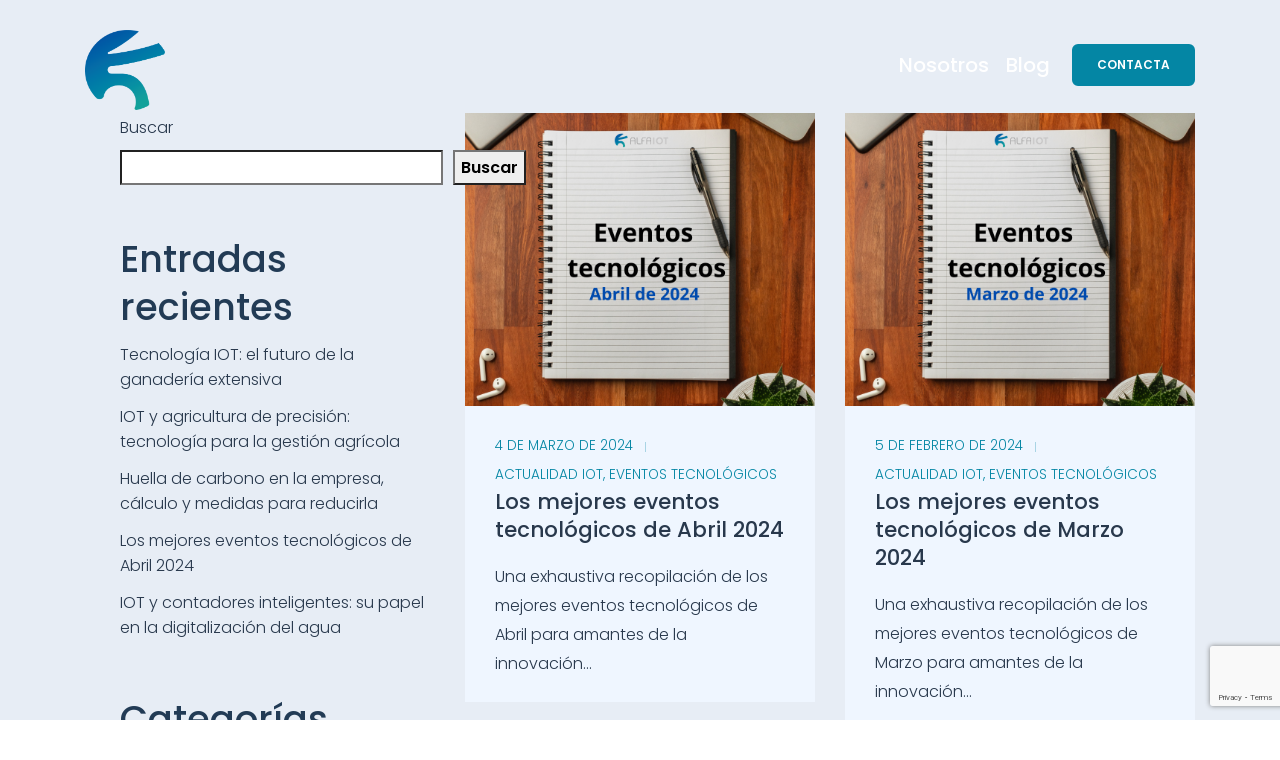

--- FILE ---
content_type: text/html; charset=UTF-8
request_url: https://alfaiot.com/tag/eventos-tecnologicos/
body_size: 20653
content:
<!DOCTYPE html> 
<html lang="es" class=""> 
<head>
<meta charset="UTF-8">
<link rel="preload" href="https://alfaiot.com/wp-content/cache/fvm/min/1709195766-css14581c08ed072e7bbde8e36e94132d5f88e609fb158d202607ced35c23666.css" as="style" media="all" /> 
<link rel="preload" href="https://alfaiot.com/wp-content/cache/fvm/min/1709195766-cssdeb580d04f5b64edc9b77eddad0b9396deb5d93070d895221c98214a820e5.css" as="style" media="all" /> 
<link rel="preload" href="https://alfaiot.com/wp-content/cache/fvm/min/1709195766-css65e908af7edc81d10692da2dcb5bdf27bbd8b2155f82674e5304131936a00.css" as="style" media="all" /> 
<link rel="preload" href="https://alfaiot.com/wp-content/cache/fvm/min/1709195766-css82fb04956908308cc676b60a8dedd6a706b8874a23b11e851e7c48ef70371.css" as="style" media="all" /> 
<link rel="preload" href="https://alfaiot.com/wp-content/cache/fvm/min/1709195766-css81071da18e45f07d9e9600e140252f97553f22fd32620844c170c40962cba.css" as="style" media="all" /> 
<link rel="preload" href="https://alfaiot.com/wp-content/cache/fvm/min/1709195766-csscc2f5e4bbd41c564e2b5b816e125360776e313a91742e67c97453713dc594.css" as="style" media="all" /> 
<link rel="preload" href="https://alfaiot.com/wp-content/cache/fvm/min/1709195766-css7832d4262503365114df28eb1747bd444e589ef1284e0a0f115bdfd66243c.css" as="style" media="all" /> 
<link rel="preload" href="https://alfaiot.com/wp-content/cache/fvm/min/1709195766-css0f04991389d0c268721b54575e97dd376a9d4d7f34be7f47bd0430e4694e6.css" as="style" media="all" /> 
<link rel="preload" href="https://alfaiot.com/wp-content/cache/fvm/min/1709195766-css2c2b5d807a601c117479725f50288db33e481981d36579759d962c58f146e.css" as="style" media="all" /> 
<link rel="preload" href="https://alfaiot.com/wp-content/cache/fvm/min/1709195766-css812a8d891184aa9c08d646601b9e903777d2e1b8bc5ed53a47bf779aeebdf.css" as="style" media="all" /> 
<link rel="preload" href="https://alfaiot.com/wp-content/cache/fvm/min/1709195766-css8c3bb7559a5c09a31a1ecb60b02fd3d55296f4ae13042deee05aaf6aa1d61.css" as="style" media="all" /> 
<link rel="preload" href="https://alfaiot.com/wp-content/cache/fvm/min/1709195766-cssb44e11159fe4703aeb33ca425ad825eef8965f5cae30135c6e99aa1580d66.css" as="style" media="all" /> 
<link rel="preload" href="https://alfaiot.com/wp-content/cache/fvm/min/1709195766-csse1cc9240118df7000c2ece6bd9862af7a1c95fed39981f74d4723c682be65.css" as="style" media="all" /> 
<link rel="preload" href="https://alfaiot.com/wp-content/cache/fvm/min/1709195766-css095b77f6898b975870f72e2aff6b5566f830e729a80ffc454b74581e5f597.css" as="style" media="all" /> 
<link rel="preload" href="https://alfaiot.com/wp-content/cache/fvm/min/1709195766-csscfbe724bdadeef075b83943cdff6302c7a74c327a73593f2073c90dd98cc4.css" as="style" media="all" /> 
<link rel="preload" href="https://alfaiot.com/wp-content/cache/fvm/min/1709195766-cssb1cfb94ac88fa765db7d15cd850616dc845d5fb32ccc30777f999c2ca023e.css" as="style" media="all" />
<script data-cfasync="false">if(navigator.userAgent.match(/MSIE|Internet Explorer/i)||navigator.userAgent.match(/Trident\/7\..*?rv:11/i)){var href=document.location.href;if(!href.match(/[?&]iebrowser/)){if(href.indexOf("?")==-1){if(href.indexOf("#")==-1){document.location.href=href+"?iebrowser=1"}else{document.location.href=href.replace("#","?iebrowser=1#")}}else{if(href.indexOf("#")==-1){document.location.href=href+"&iebrowser=1"}else{document.location.href=href.replace("#","&iebrowser=1#")}}}}</script>
<script data-cfasync="false">class FVMLoader{constructor(e){this.triggerEvents=e,this.eventOptions={passive:!0},this.userEventListener=this.triggerListener.bind(this),this.delayedScripts={normal:[],async:[],defer:[]},this.allJQueries=[]}_addUserInteractionListener(e){this.triggerEvents.forEach(t=>window.addEventListener(t,e.userEventListener,e.eventOptions))}_removeUserInteractionListener(e){this.triggerEvents.forEach(t=>window.removeEventListener(t,e.userEventListener,e.eventOptions))}triggerListener(){this._removeUserInteractionListener(this),"loading"===document.readyState?document.addEventListener("DOMContentLoaded",this._loadEverythingNow.bind(this)):this._loadEverythingNow()}async _loadEverythingNow(){this._runAllDelayedCSS(),this._delayEventListeners(),this._delayJQueryReady(this),this._handleDocumentWrite(),this._registerAllDelayedScripts(),await this._loadScriptsFromList(this.delayedScripts.normal),await this._loadScriptsFromList(this.delayedScripts.defer),await this._loadScriptsFromList(this.delayedScripts.async),await this._triggerDOMContentLoaded(),await this._triggerWindowLoad(),window.dispatchEvent(new Event("wpr-allScriptsLoaded"))}_registerAllDelayedScripts(){document.querySelectorAll("script[type=fvmdelay]").forEach(e=>{e.hasAttribute("src")?e.hasAttribute("async")&&!1!==e.async?this.delayedScripts.async.push(e):e.hasAttribute("defer")&&!1!==e.defer||"module"===e.getAttribute("data-type")?this.delayedScripts.defer.push(e):this.delayedScripts.normal.push(e):this.delayedScripts.normal.push(e)})}_runAllDelayedCSS(){document.querySelectorAll("link[rel=fvmdelay]").forEach(e=>{e.setAttribute("rel","stylesheet")})}async _transformScript(e){return await this._requestAnimFrame(),new Promise(t=>{const n=document.createElement("script");let r;[...e.attributes].forEach(e=>{let t=e.nodeName;"type"!==t&&("data-type"===t&&(t="type",r=e.nodeValue),n.setAttribute(t,e.nodeValue))}),e.hasAttribute("src")?(n.addEventListener("load",t),n.addEventListener("error",t)):(n.text=e.text,t()),e.parentNode.replaceChild(n,e)})}async _loadScriptsFromList(e){const t=e.shift();return t?(await this._transformScript(t),this._loadScriptsFromList(e)):Promise.resolve()}_delayEventListeners(){let e={};function t(t,n){!function(t){function n(n){return e[t].eventsToRewrite.indexOf(n)>=0?"wpr-"+n:n}e[t]||(e[t]={originalFunctions:{add:t.addEventListener,remove:t.removeEventListener},eventsToRewrite:[]},t.addEventListener=function(){arguments[0]=n(arguments[0]),e[t].originalFunctions.add.apply(t,arguments)},t.removeEventListener=function(){arguments[0]=n(arguments[0]),e[t].originalFunctions.remove.apply(t,arguments)})}(t),e[t].eventsToRewrite.push(n)}function n(e,t){let n=e[t];Object.defineProperty(e,t,{get:()=>n||function(){},set(r){e["wpr"+t]=n=r}})}t(document,"DOMContentLoaded"),t(window,"DOMContentLoaded"),t(window,"load"),t(window,"pageshow"),t(document,"readystatechange"),n(document,"onreadystatechange"),n(window,"onload"),n(window,"onpageshow")}_delayJQueryReady(e){let t=window.jQuery;Object.defineProperty(window,"jQuery",{get:()=>t,set(n){if(n&&n.fn&&!e.allJQueries.includes(n)){n.fn.ready=n.fn.init.prototype.ready=function(t){e.domReadyFired?t.bind(document)(n):document.addEventListener("DOMContentLoaded2",()=>t.bind(document)(n))};const t=n.fn.on;n.fn.on=n.fn.init.prototype.on=function(){if(this[0]===window){function e(e){return e.split(" ").map(e=>"load"===e||0===e.indexOf("load.")?"wpr-jquery-load":e).join(" ")}"string"==typeof arguments[0]||arguments[0]instanceof String?arguments[0]=e(arguments[0]):"object"==typeof arguments[0]&&Object.keys(arguments[0]).forEach(t=>{delete Object.assign(arguments[0],{[e(t)]:arguments[0][t]})[t]})}return t.apply(this,arguments),this},e.allJQueries.push(n)}t=n}})}async _triggerDOMContentLoaded(){this.domReadyFired=!0,await this._requestAnimFrame(),document.dispatchEvent(new Event("DOMContentLoaded2")),await this._requestAnimFrame(),window.dispatchEvent(new Event("DOMContentLoaded2")),await this._requestAnimFrame(),document.dispatchEvent(new Event("wpr-readystatechange")),await this._requestAnimFrame(),document.wpronreadystatechange&&document.wpronreadystatechange()}async _triggerWindowLoad(){await this._requestAnimFrame(),window.dispatchEvent(new Event("wpr-load")),await this._requestAnimFrame(),window.wpronload&&window.wpronload(),await this._requestAnimFrame(),this.allJQueries.forEach(e=>e(window).trigger("wpr-jquery-load")),window.dispatchEvent(new Event("wpr-pageshow")),await this._requestAnimFrame(),window.wpronpageshow&&window.wpronpageshow()}_handleDocumentWrite(){const e=new Map;document.write=document.writeln=function(t){const n=document.currentScript,r=document.createRange(),i=n.parentElement;let a=e.get(n);void 0===a&&(a=n.nextSibling,e.set(n,a));const s=document.createDocumentFragment();r.setStart(s,0),s.appendChild(r.createContextualFragment(t)),i.insertBefore(s,a)}}async _requestAnimFrame(){return new Promise(e=>requestAnimationFrame(e))}static run(){const e=new FVMLoader(["keydown","mousemove","touchmove","touchstart","touchend","wheel"]);e._addUserInteractionListener(e)}}FVMLoader.run();</script>
<meta name="viewport" content="width=device-width, initial-scale=1">
<meta name='robots' content='noindex, follow' /><title>Eventos tecnológicos archivos - AlfaIOT</title>
<meta property="og:locale" content="es_ES" />
<meta property="og:type" content="article" />
<meta property="og:title" content="Eventos tecnológicos archivos - AlfaIOT" />
<meta property="og:url" content="https://alfaiot.com/tag/eventos-tecnologicos/" />
<meta property="og:site_name" content="AlfaIOT" />
<meta property="og:image" content="https://alfaiot.com/wp-content/uploads/2024/02/Anadir-un-titulo1.png" />
<meta property="og:image:width" content="1225" />
<meta property="og:image:height" content="619" />
<meta property="og:image:type" content="image/png" />
<meta name="twitter:card" content="summary_large_image" />
<meta name="twitter:site" content="@alfaIoT" />
<script type="application/ld+json" class="yoast-schema-graph">{"@context":"https://schema.org","@graph":[{"@type":"CollectionPage","@id":"https://alfaiot.com/tag/eventos-tecnologicos/","url":"https://alfaiot.com/tag/eventos-tecnologicos/","name":"Eventos tecnológicos archivos - AlfaIOT","isPartOf":{"@id":"https://alfaiot.com/#website"},"primaryImageOfPage":{"@id":"https://alfaiot.com/tag/eventos-tecnologicos/#primaryimage"},"image":{"@id":"https://alfaiot.com/tag/eventos-tecnologicos/#primaryimage"},"thumbnailUrl":"https://alfaiot.com/wp-content/uploads/2024/03/Eventos-Abril-24.png","breadcrumb":{"@id":"https://alfaiot.com/tag/eventos-tecnologicos/#breadcrumb"},"inLanguage":"es"},{"@type":"ImageObject","inLanguage":"es","@id":"https://alfaiot.com/tag/eventos-tecnologicos/#primaryimage","url":"https://alfaiot.com/wp-content/uploads/2024/03/Eventos-Abril-24.png","contentUrl":"https://alfaiot.com/wp-content/uploads/2024/03/Eventos-Abril-24.png","width":940,"height":788,"caption":"Portada del artículo de blog de AlfaIoT titulado: \"Eventos tecnológicos de Abril 2024\"."},{"@type":"BreadcrumbList","@id":"https://alfaiot.com/tag/eventos-tecnologicos/#breadcrumb","itemListElement":[{"@type":"ListItem","position":1,"name":"Portada","item":"https://alfaiot.com/"},{"@type":"ListItem","position":2,"name":"Eventos tecnológicos"}]},{"@type":"WebSite","@id":"https://alfaiot.com/#website","url":"https://alfaiot.com/","name":"AlfaIOT","description":"Conecta tu empresa con Internet de las Cosas","publisher":{"@id":"https://alfaiot.com/#organization"},"potentialAction":[{"@type":"SearchAction","target":{"@type":"EntryPoint","urlTemplate":"https://alfaiot.com/?s={search_term_string}"},"query-input":"required name=search_term_string"}],"inLanguage":"es"},{"@type":"Organization","@id":"https://alfaiot.com/#organization","name":"Automatización del Internet de las Cosas","url":"https://alfaiot.com/","logo":{"@type":"ImageObject","inLanguage":"es","@id":"https://alfaiot.com/#/schema/logo/image/","url":"https://alfaiot.com/wp-content/uploads/2023/11/AlfaIOT_Titulo.png","contentUrl":"https://alfaiot.com/wp-content/uploads/2023/11/AlfaIOT_Titulo.png","width":1288,"height":243,"caption":"Automatización del Internet de las Cosas"},"image":{"@id":"https://alfaiot.com/#/schema/logo/image/"},"sameAs":["https://www.facebook.com/AlfaIOT/","https://twitter.com/alfaIoT","https://es.linkedin.com/company/alfaiot","https://www.instagram.com/alfa.iot/"]}]}</script>
<link rel="alternate" type="application/rss+xml" title="AlfaIOT &raquo; Feed" href="https://alfaiot.com/feed/" />
<link rel="alternate" type="application/rss+xml" title="AlfaIOT &raquo; Feed de los comentarios" href="https://alfaiot.com/comments/feed/" />
<link rel="alternate" type="application/rss+xml" title="AlfaIOT &raquo; Etiqueta Eventos tecnológicos del feed" href="https://alfaiot.com/tag/eventos-tecnologicos/feed/" />
<meta name="cdp-version" content="1.4.6" /> 
<link rel="profile" href="http://gmpg.org/xfn/11"> 
<style id='wp-img-auto-sizes-contain-inline-css' type='text/css' media="all">img:is([sizes=auto i],[sizes^="auto," i]){contain-intrinsic-size:3000px 1500px}</style> 
<style id='cf-frontend-style-inline-css' type='text/css' media="all">@font-face{font-family:'Chalet Paris';font-weight:400;src:url(https://alfaiot.com/wp-content/uploads/2024/01/Chalet-Paris-Nineteen-Seventy.otf) format('OpenType')}@font-face{font-family:'Chalet Paris';font-weight:400;src:url(https://alfaiot.com/wp-content/uploads/2024/01/Chalet-Paris-Nineteen-Eighty.otf) format('OpenType')}@font-face{font-family:'Chalet Paris';font-weight:400;src:url(https://alfaiot.com/wp-content/uploads/2024/01/Chalet-Paris-Nineteen-Sixty.otf) format('OpenType')}@font-face{font-family:'Chalet Paris';font-weight:400;src:url(https://alfaiot.com/wp-content/uploads/2024/01/Chalet-Paris-Nineteen-Sixty.otf) format('OpenType')}@font-face{font-family:'Montserrat';font-style:normal;font-weight:700;font-display:fallback;src:url(https://alfaiot.com/wp-content/bcf-fonts/Montserrat/montserrat-700-normal0.woff2) format('woff2')}</style> 
<style id='wp-block-library-inline-css' type='text/css' media="all">:root{--wp-block-synced-color:#7a00df;--wp-block-synced-color--rgb:122,0,223;--wp-bound-block-color:var(--wp-block-synced-color);--wp-editor-canvas-background:#ddd;--wp-admin-theme-color:#007cba;--wp-admin-theme-color--rgb:0,124,186;--wp-admin-theme-color-darker-10:#006ba1;--wp-admin-theme-color-darker-10--rgb:0,107,160.5;--wp-admin-theme-color-darker-20:#005a87;--wp-admin-theme-color-darker-20--rgb:0,90,135;--wp-admin-border-width-focus:2px}@media (min-resolution:192dpi){:root{--wp-admin-border-width-focus:1.5px}}.wp-element-button{cursor:pointer}:root .has-very-light-gray-background-color{background-color:#eee}:root .has-very-dark-gray-background-color{background-color:#313131}:root .has-very-light-gray-color{color:#eee}:root .has-very-dark-gray-color{color:#313131}:root .has-vivid-green-cyan-to-vivid-cyan-blue-gradient-background{background:linear-gradient(135deg,#00d084,#0693e3)}:root .has-purple-crush-gradient-background{background:linear-gradient(135deg,#34e2e4,#4721fb 50%,#ab1dfe)}:root .has-hazy-dawn-gradient-background{background:linear-gradient(135deg,#faaca8,#dad0ec)}:root .has-subdued-olive-gradient-background{background:linear-gradient(135deg,#fafae1,#67a671)}:root .has-atomic-cream-gradient-background{background:linear-gradient(135deg,#fdd79a,#004a59)}:root .has-nightshade-gradient-background{background:linear-gradient(135deg,#330968,#31cdcf)}:root .has-midnight-gradient-background{background:linear-gradient(135deg,#020381,#2874fc)}:root{--wp--preset--font-size--normal:16px;--wp--preset--font-size--huge:42px}.has-regular-font-size{font-size:1em}.has-larger-font-size{font-size:2.625em}.has-normal-font-size{font-size:var(--wp--preset--font-size--normal)}.has-huge-font-size{font-size:var(--wp--preset--font-size--huge)}.has-text-align-center{text-align:center}.has-text-align-left{text-align:left}.has-text-align-right{text-align:right}.has-fit-text{white-space:nowrap!important}#end-resizable-editor-section{display:none}.aligncenter{clear:both}.items-justified-left{justify-content:flex-start}.items-justified-center{justify-content:center}.items-justified-right{justify-content:flex-end}.items-justified-space-between{justify-content:space-between}.screen-reader-text{border:0;clip-path:inset(50%);height:1px;margin:-1px;overflow:hidden;padding:0;position:absolute;width:1px;word-wrap:normal!important}.screen-reader-text:focus{background-color:#ddd;clip-path:none;color:#444;display:block;font-size:1em;height:auto;left:5px;line-height:normal;padding:15px 23px 14px;text-decoration:none;top:5px;width:auto;z-index:100000}html :where(.has-border-color){border-style:solid}html :where([style*=border-top-color]){border-top-style:solid}html :where([style*=border-right-color]){border-right-style:solid}html :where([style*=border-bottom-color]){border-bottom-style:solid}html :where([style*=border-left-color]){border-left-style:solid}html :where([style*=border-width]){border-style:solid}html :where([style*=border-top-width]){border-top-style:solid}html :where([style*=border-right-width]){border-right-style:solid}html :where([style*=border-bottom-width]){border-bottom-style:solid}html :where([style*=border-left-width]){border-left-style:solid}html :where(img[class*=wp-image-]){height:auto;max-width:100%}:where(figure){margin:0 0 1em}html :where(.is-position-sticky){--wp-admin--admin-bar--position-offset:var(--wp-admin--admin-bar--height,0px)}@media screen and (max-width:600px){html :where(.is-position-sticky){--wp-admin--admin-bar--position-offset:0px}}</style>
<style id='wp-block-categories-inline-css' type='text/css' media="all">.wp-block-categories{box-sizing:border-box}.wp-block-categories.alignleft{margin-right:2em}.wp-block-categories.alignright{margin-left:2em}.wp-block-categories.wp-block-categories-dropdown.aligncenter{text-align:center}.wp-block-categories .wp-block-categories__label{display:block;width:100%}</style> 
<style id='wp-block-heading-inline-css' type='text/css' media="all">h1:where(.wp-block-heading).has-background,h2:where(.wp-block-heading).has-background,h3:where(.wp-block-heading).has-background,h4:where(.wp-block-heading).has-background,h5:where(.wp-block-heading).has-background,h6:where(.wp-block-heading).has-background{padding:1.25em 2.375em}h1.has-text-align-left[style*=writing-mode]:where([style*=vertical-lr]),h1.has-text-align-right[style*=writing-mode]:where([style*=vertical-rl]),h2.has-text-align-left[style*=writing-mode]:where([style*=vertical-lr]),h2.has-text-align-right[style*=writing-mode]:where([style*=vertical-rl]),h3.has-text-align-left[style*=writing-mode]:where([style*=vertical-lr]),h3.has-text-align-right[style*=writing-mode]:where([style*=vertical-rl]),h4.has-text-align-left[style*=writing-mode]:where([style*=vertical-lr]),h4.has-text-align-right[style*=writing-mode]:where([style*=vertical-rl]),h5.has-text-align-left[style*=writing-mode]:where([style*=vertical-lr]),h5.has-text-align-right[style*=writing-mode]:where([style*=vertical-rl]),h6.has-text-align-left[style*=writing-mode]:where([style*=vertical-lr]),h6.has-text-align-right[style*=writing-mode]:where([style*=vertical-rl]){rotate:180deg}</style> 
<style id='wp-block-image-inline-css' type='text/css' media="all">.wp-block-image>a,.wp-block-image>figure>a{display:inline-block}.wp-block-image img{box-sizing:border-box;height:auto;max-width:100%;vertical-align:bottom}@media not (prefers-reduced-motion){.wp-block-image img.hide{visibility:hidden}.wp-block-image img.show{animation:show-content-image .4s}}.wp-block-image[style*=border-radius] img,.wp-block-image[style*=border-radius]>a{border-radius:inherit}.wp-block-image.has-custom-border img{box-sizing:border-box}.wp-block-image.aligncenter{text-align:center}.wp-block-image.alignfull>a,.wp-block-image.alignwide>a{width:100%}.wp-block-image.alignfull img,.wp-block-image.alignwide img{height:auto;width:100%}.wp-block-image .aligncenter,.wp-block-image .alignleft,.wp-block-image .alignright,.wp-block-image.aligncenter,.wp-block-image.alignleft,.wp-block-image.alignright{display:table}.wp-block-image .aligncenter>figcaption,.wp-block-image .alignleft>figcaption,.wp-block-image .alignright>figcaption,.wp-block-image.aligncenter>figcaption,.wp-block-image.alignleft>figcaption,.wp-block-image.alignright>figcaption{caption-side:bottom;display:table-caption}.wp-block-image .alignleft{float:left;margin:.5em 1em .5em 0}.wp-block-image .alignright{float:right;margin:.5em 0 .5em 1em}.wp-block-image .aligncenter{margin-left:auto;margin-right:auto}.wp-block-image :where(figcaption){margin-bottom:1em;margin-top:.5em}.wp-block-image.is-style-circle-mask img{border-radius:9999px}@supports ((-webkit-mask-image:none) or (mask-image:none)) or (-webkit-mask-image:none){.wp-block-image.is-style-circle-mask img{border-radius:0;-webkit-mask-image:url('data:image/svg+xml;utf8,<svg viewBox="0 0 100 100" xmlns="http://www.w3.org/2000/svg"><circle cx="50" cy="50" r="50"/></svg>');mask-image:url('data:image/svg+xml;utf8,<svg viewBox="0 0 100 100" xmlns="http://www.w3.org/2000/svg"><circle cx="50" cy="50" r="50"/></svg>');mask-mode:alpha;-webkit-mask-position:center;mask-position:center;-webkit-mask-repeat:no-repeat;mask-repeat:no-repeat;-webkit-mask-size:contain;mask-size:contain}}:root :where(.wp-block-image.is-style-rounded img,.wp-block-image .is-style-rounded img){border-radius:9999px}.wp-block-image figure{margin:0}.wp-lightbox-container{display:flex;flex-direction:column;position:relative}.wp-lightbox-container img{cursor:zoom-in}.wp-lightbox-container img:hover+button{opacity:1}.wp-lightbox-container button{align-items:center;backdrop-filter:blur(16px) saturate(180%);background-color:#5a5a5a40;border:none;border-radius:4px;cursor:zoom-in;display:flex;height:20px;justify-content:center;opacity:0;padding:0;position:absolute;right:16px;text-align:center;top:16px;width:20px;z-index:100}@media not (prefers-reduced-motion){.wp-lightbox-container button{transition:opacity .2s ease}}.wp-lightbox-container button:focus-visible{outline:3px auto #5a5a5a40;outline:3px auto -webkit-focus-ring-color;outline-offset:3px}.wp-lightbox-container button:hover{cursor:pointer;opacity:1}.wp-lightbox-container button:focus{opacity:1}.wp-lightbox-container button:focus,.wp-lightbox-container button:hover,.wp-lightbox-container button:not(:hover):not(:active):not(.has-background){background-color:#5a5a5a40;border:none}.wp-lightbox-overlay{box-sizing:border-box;cursor:zoom-out;height:100vh;left:0;overflow:hidden;position:fixed;top:0;visibility:hidden;width:100%;z-index:100000}.wp-lightbox-overlay .close-button{align-items:center;cursor:pointer;display:flex;justify-content:center;min-height:40px;min-width:40px;padding:0;position:absolute;right:calc(env(safe-area-inset-right) + 16px);top:calc(env(safe-area-inset-top) + 16px);z-index:5000000}.wp-lightbox-overlay .close-button:focus,.wp-lightbox-overlay .close-button:hover,.wp-lightbox-overlay .close-button:not(:hover):not(:active):not(.has-background){background:none;border:none}.wp-lightbox-overlay .lightbox-image-container{height:var(--wp--lightbox-container-height);left:50%;overflow:hidden;position:absolute;top:50%;transform:translate(-50%,-50%);transform-origin:top left;width:var(--wp--lightbox-container-width);z-index:9999999999}.wp-lightbox-overlay .wp-block-image{align-items:center;box-sizing:border-box;display:flex;height:100%;justify-content:center;margin:0;position:relative;transform-origin:0 0;width:100%;z-index:3000000}.wp-lightbox-overlay .wp-block-image img{height:var(--wp--lightbox-image-height);min-height:var(--wp--lightbox-image-height);min-width:var(--wp--lightbox-image-width);width:var(--wp--lightbox-image-width)}.wp-lightbox-overlay .wp-block-image figcaption{display:none}.wp-lightbox-overlay button{background:none;border:none}.wp-lightbox-overlay .scrim{background-color:#fff;height:100%;opacity:.9;position:absolute;width:100%;z-index:2000000}.wp-lightbox-overlay.active{visibility:visible}@media not (prefers-reduced-motion){.wp-lightbox-overlay.active{animation:turn-on-visibility .25s both}.wp-lightbox-overlay.active img{animation:turn-on-visibility .35s both}.wp-lightbox-overlay.show-closing-animation:not(.active){animation:turn-off-visibility .35s both}.wp-lightbox-overlay.show-closing-animation:not(.active) img{animation:turn-off-visibility .25s both}.wp-lightbox-overlay.zoom.active{animation:none;opacity:1;visibility:visible}.wp-lightbox-overlay.zoom.active .lightbox-image-container{animation:lightbox-zoom-in .4s}.wp-lightbox-overlay.zoom.active .lightbox-image-container img{animation:none}.wp-lightbox-overlay.zoom.active .scrim{animation:turn-on-visibility .4s forwards}.wp-lightbox-overlay.zoom.show-closing-animation:not(.active){animation:none}.wp-lightbox-overlay.zoom.show-closing-animation:not(.active) .lightbox-image-container{animation:lightbox-zoom-out .4s}.wp-lightbox-overlay.zoom.show-closing-animation:not(.active) .lightbox-image-container img{animation:none}.wp-lightbox-overlay.zoom.show-closing-animation:not(.active) .scrim{animation:turn-off-visibility .4s forwards}}@keyframes show-content-image{0%{visibility:hidden}99%{visibility:hidden}to{visibility:visible}}@keyframes turn-on-visibility{0%{opacity:0}to{opacity:1}}@keyframes turn-off-visibility{0%{opacity:1;visibility:visible}99%{opacity:0;visibility:visible}to{opacity:0;visibility:hidden}}@keyframes lightbox-zoom-in{0%{transform:translate(calc((-100vw + var(--wp--lightbox-scrollbar-width))/2 + var(--wp--lightbox-initial-left-position)),calc(-50vh + var(--wp--lightbox-initial-top-position))) scale(var(--wp--lightbox-scale))}to{transform:translate(-50%,-50%) scale(1)}}@keyframes lightbox-zoom-out{0%{transform:translate(-50%,-50%) scale(1);visibility:visible}99%{visibility:visible}to{transform:translate(calc((-100vw + var(--wp--lightbox-scrollbar-width))/2 + var(--wp--lightbox-initial-left-position)),calc(-50vh + var(--wp--lightbox-initial-top-position))) scale(var(--wp--lightbox-scale));visibility:hidden}}</style> 
<style id='wp-block-latest-comments-inline-css' type='text/css' media="all">ol.wp-block-latest-comments{box-sizing:border-box;margin-left:0}:where(.wp-block-latest-comments:not([style*=line-height] .wp-block-latest-comments__comment)){line-height:1.1}:where(.wp-block-latest-comments:not([style*=line-height] .wp-block-latest-comments__comment-excerpt p)){line-height:1.8}.has-dates :where(.wp-block-latest-comments:not([style*=line-height])),.has-excerpts :where(.wp-block-latest-comments:not([style*=line-height])){line-height:1.5}.wp-block-latest-comments .wp-block-latest-comments{padding-left:0}.wp-block-latest-comments__comment{list-style:none;margin-bottom:1em}.has-avatars .wp-block-latest-comments__comment{list-style:none;min-height:2.25em}.has-avatars .wp-block-latest-comments__comment .wp-block-latest-comments__comment-excerpt,.has-avatars .wp-block-latest-comments__comment .wp-block-latest-comments__comment-meta{margin-left:3.25em}.wp-block-latest-comments__comment-excerpt p{font-size:.875em;margin:.36em 0 1.4em}.wp-block-latest-comments__comment-date{display:block;font-size:.75em}.wp-block-latest-comments .avatar,.wp-block-latest-comments__comment-avatar{border-radius:1.5em;display:block;float:left;height:2.5em;margin-right:.75em;width:2.5em}.wp-block-latest-comments[class*=-font-size] a,.wp-block-latest-comments[style*=font-size] a{font-size:inherit}</style> 
<style id='wp-block-latest-posts-inline-css' type='text/css' media="all">.wp-block-latest-posts{box-sizing:border-box}.wp-block-latest-posts.alignleft{margin-right:2em}.wp-block-latest-posts.alignright{margin-left:2em}.wp-block-latest-posts.wp-block-latest-posts__list{list-style:none}.wp-block-latest-posts.wp-block-latest-posts__list li{clear:both;overflow-wrap:break-word}.wp-block-latest-posts.is-grid{display:flex;flex-wrap:wrap}.wp-block-latest-posts.is-grid li{margin:0 1.25em 1.25em 0;width:100%}@media (min-width:600px){.wp-block-latest-posts.columns-2 li{width:calc(50% - .625em)}.wp-block-latest-posts.columns-2 li:nth-child(2n){margin-right:0}.wp-block-latest-posts.columns-3 li{width:calc(33.33333% - .83333em)}.wp-block-latest-posts.columns-3 li:nth-child(3n){margin-right:0}.wp-block-latest-posts.columns-4 li{width:calc(25% - .9375em)}.wp-block-latest-posts.columns-4 li:nth-child(4n){margin-right:0}.wp-block-latest-posts.columns-5 li{width:calc(20% - 1em)}.wp-block-latest-posts.columns-5 li:nth-child(5n){margin-right:0}.wp-block-latest-posts.columns-6 li{width:calc(16.66667% - 1.04167em)}.wp-block-latest-posts.columns-6 li:nth-child(6n){margin-right:0}}:root :where(.wp-block-latest-posts.is-grid){padding:0}:root :where(.wp-block-latest-posts.wp-block-latest-posts__list){padding-left:0}.wp-block-latest-posts__post-author,.wp-block-latest-posts__post-date{display:block;font-size:.8125em}.wp-block-latest-posts__post-excerpt,.wp-block-latest-posts__post-full-content{margin-bottom:1em;margin-top:.5em}.wp-block-latest-posts__featured-image a{display:inline-block}.wp-block-latest-posts__featured-image img{height:auto;max-width:100%;width:auto}.wp-block-latest-posts__featured-image.alignleft{float:left;margin-right:1em}.wp-block-latest-posts__featured-image.alignright{float:right;margin-left:1em}.wp-block-latest-posts__featured-image.aligncenter{margin-bottom:1em;text-align:center}</style> 
<style id='wp-block-search-inline-css' type='text/css' media="all">.wp-block-search__button{margin-left:10px;word-break:normal}.wp-block-search__button.has-icon{line-height:0}.wp-block-search__button svg{height:1.25em;min-height:24px;min-width:24px;width:1.25em;fill:currentColor;vertical-align:text-bottom}:where(.wp-block-search__button){border:1px solid #ccc;padding:6px 10px}.wp-block-search__inside-wrapper{display:flex;flex:auto;flex-wrap:nowrap;max-width:100%}.wp-block-search__label{width:100%}.wp-block-search.wp-block-search__button-only .wp-block-search__button{box-sizing:border-box;display:flex;flex-shrink:0;justify-content:center;margin-left:0;max-width:100%}.wp-block-search.wp-block-search__button-only .wp-block-search__inside-wrapper{min-width:0!important;transition-property:width}.wp-block-search.wp-block-search__button-only .wp-block-search__input{flex-basis:100%;transition-duration:.3s}.wp-block-search.wp-block-search__button-only.wp-block-search__searchfield-hidden,.wp-block-search.wp-block-search__button-only.wp-block-search__searchfield-hidden .wp-block-search__inside-wrapper{overflow:hidden}.wp-block-search.wp-block-search__button-only.wp-block-search__searchfield-hidden .wp-block-search__input{border-left-width:0!important;border-right-width:0!important;flex-basis:0%;flex-grow:0;margin:0;min-width:0!important;padding-left:0!important;padding-right:0!important;width:0!important}:where(.wp-block-search__input){appearance:none;border:1px solid #949494;flex-grow:1;font-family:inherit;font-size:inherit;font-style:inherit;font-weight:inherit;letter-spacing:inherit;line-height:inherit;margin-left:0;margin-right:0;min-width:3rem;padding:8px;text-decoration:unset!important;text-transform:inherit}:where(.wp-block-search__button-inside .wp-block-search__inside-wrapper){background-color:#fff;border:1px solid #949494;box-sizing:border-box;padding:4px}:where(.wp-block-search__button-inside .wp-block-search__inside-wrapper) .wp-block-search__input{border:none;border-radius:0;padding:0 4px}:where(.wp-block-search__button-inside .wp-block-search__inside-wrapper) .wp-block-search__input:focus{outline:none}:where(.wp-block-search__button-inside .wp-block-search__inside-wrapper) :where(.wp-block-search__button){padding:4px 8px}.wp-block-search.aligncenter .wp-block-search__inside-wrapper{margin:auto}.wp-block[data-align=right] .wp-block-search.wp-block-search__button-only .wp-block-search__inside-wrapper{float:right}</style> 
<style id='wp-block-columns-inline-css' type='text/css' media="all">.wp-block-columns{box-sizing:border-box;display:flex;flex-wrap:wrap!important}@media (min-width:782px){.wp-block-columns{flex-wrap:nowrap!important}}.wp-block-columns{align-items:normal!important}.wp-block-columns.are-vertically-aligned-top{align-items:flex-start}.wp-block-columns.are-vertically-aligned-center{align-items:center}.wp-block-columns.are-vertically-aligned-bottom{align-items:flex-end}@media (max-width:781px){.wp-block-columns:not(.is-not-stacked-on-mobile)>.wp-block-column{flex-basis:100%!important}}@media (min-width:782px){.wp-block-columns:not(.is-not-stacked-on-mobile)>.wp-block-column{flex-basis:0%;flex-grow:1}.wp-block-columns:not(.is-not-stacked-on-mobile)>.wp-block-column[style*=flex-basis]{flex-grow:0}}.wp-block-columns.is-not-stacked-on-mobile{flex-wrap:nowrap!important}.wp-block-columns.is-not-stacked-on-mobile>.wp-block-column{flex-basis:0%;flex-grow:1}.wp-block-columns.is-not-stacked-on-mobile>.wp-block-column[style*=flex-basis]{flex-grow:0}:where(.wp-block-columns){margin-bottom:1.75em}:where(.wp-block-columns.has-background){padding:1.25em 2.375em}.wp-block-column{flex-grow:1;min-width:0;overflow-wrap:break-word;word-break:break-word}.wp-block-column.is-vertically-aligned-top{align-self:flex-start}.wp-block-column.is-vertically-aligned-center{align-self:center}.wp-block-column.is-vertically-aligned-bottom{align-self:flex-end}.wp-block-column.is-vertically-aligned-stretch{align-self:stretch}.wp-block-column.is-vertically-aligned-bottom,.wp-block-column.is-vertically-aligned-center,.wp-block-column.is-vertically-aligned-top{width:100%}</style> 
<style id='wp-block-group-inline-css' type='text/css' media="all">.wp-block-group{box-sizing:border-box}:where(.wp-block-group.wp-block-group-is-layout-constrained){position:relative}</style> 
<style id='wp-block-paragraph-inline-css' type='text/css' media="all">.is-small-text{font-size:.875em}.is-regular-text{font-size:1em}.is-large-text{font-size:2.25em}.is-larger-text{font-size:3em}.has-drop-cap:not(:focus):first-letter{float:left;font-size:8.4em;font-style:normal;font-weight:100;line-height:.68;margin:.05em .1em 0 0;text-transform:uppercase}body.rtl .has-drop-cap:not(:focus):first-letter{float:none;margin-left:.1em}p.has-drop-cap.has-background{overflow:hidden}:root :where(p.has-background){padding:1.25em 2.375em}:where(p.has-text-color:not(.has-link-color)) a{color:inherit}p.has-text-align-left[style*="writing-mode:vertical-lr"],p.has-text-align-right[style*="writing-mode:vertical-rl"]{rotate:180deg}</style> 
<style id='global-styles-inline-css' type='text/css' media="all">:root{--wp--preset--aspect-ratio--square:1;--wp--preset--aspect-ratio--4-3:4/3;--wp--preset--aspect-ratio--3-4:3/4;--wp--preset--aspect-ratio--3-2:3/2;--wp--preset--aspect-ratio--2-3:2/3;--wp--preset--aspect-ratio--16-9:16/9;--wp--preset--aspect-ratio--9-16:9/16;--wp--preset--color--black:#000000;--wp--preset--color--cyan-bluish-gray:#abb8c3;--wp--preset--color--white:#ffffff;--wp--preset--color--pale-pink:#f78da7;--wp--preset--color--vivid-red:#cf2e2e;--wp--preset--color--luminous-vivid-orange:#ff6900;--wp--preset--color--luminous-vivid-amber:#fcb900;--wp--preset--color--light-green-cyan:#7bdcb5;--wp--preset--color--vivid-green-cyan:#00d084;--wp--preset--color--pale-cyan-blue:#8ed1fc;--wp--preset--color--vivid-cyan-blue:#0693e3;--wp--preset--color--vivid-purple:#9b51e0;--wp--preset--gradient--vivid-cyan-blue-to-vivid-purple:linear-gradient(135deg,rgb(6,147,227) 0%,rgb(155,81,224) 100%);--wp--preset--gradient--light-green-cyan-to-vivid-green-cyan:linear-gradient(135deg,rgb(122,220,180) 0%,rgb(0,208,130) 100%);--wp--preset--gradient--luminous-vivid-amber-to-luminous-vivid-orange:linear-gradient(135deg,rgb(252,185,0) 0%,rgb(255,105,0) 100%);--wp--preset--gradient--luminous-vivid-orange-to-vivid-red:linear-gradient(135deg,rgb(255,105,0) 0%,rgb(207,46,46) 100%);--wp--preset--gradient--very-light-gray-to-cyan-bluish-gray:linear-gradient(135deg,rgb(238,238,238) 0%,rgb(169,184,195) 100%);--wp--preset--gradient--cool-to-warm-spectrum:linear-gradient(135deg,rgb(74,234,220) 0%,rgb(151,120,209) 20%,rgb(207,42,186) 40%,rgb(238,44,130) 60%,rgb(251,105,98) 80%,rgb(254,248,76) 100%);--wp--preset--gradient--blush-light-purple:linear-gradient(135deg,rgb(255,206,236) 0%,rgb(152,150,240) 100%);--wp--preset--gradient--blush-bordeaux:linear-gradient(135deg,rgb(254,205,165) 0%,rgb(254,45,45) 50%,rgb(107,0,62) 100%);--wp--preset--gradient--luminous-dusk:linear-gradient(135deg,rgb(255,203,112) 0%,rgb(199,81,192) 50%,rgb(65,88,208) 100%);--wp--preset--gradient--pale-ocean:linear-gradient(135deg,rgb(255,245,203) 0%,rgb(182,227,212) 50%,rgb(51,167,181) 100%);--wp--preset--gradient--electric-grass:linear-gradient(135deg,rgb(202,248,128) 0%,rgb(113,206,126) 100%);--wp--preset--gradient--midnight:linear-gradient(135deg,rgb(2,3,129) 0%,rgb(40,116,252) 100%);--wp--preset--font-size--small:13px;--wp--preset--font-size--medium:20px;--wp--preset--font-size--large:36px;--wp--preset--font-size--x-large:42px;--wp--preset--spacing--20:0.44rem;--wp--preset--spacing--30:0.67rem;--wp--preset--spacing--40:1rem;--wp--preset--spacing--50:1.5rem;--wp--preset--spacing--60:2.25rem;--wp--preset--spacing--70:3.38rem;--wp--preset--spacing--80:5.06rem;--wp--preset--shadow--natural:6px 6px 9px rgba(0, 0, 0, 0.2);--wp--preset--shadow--deep:12px 12px 50px rgba(0, 0, 0, 0.4);--wp--preset--shadow--sharp:6px 6px 0px rgba(0, 0, 0, 0.2);--wp--preset--shadow--outlined:6px 6px 0px -3px rgb(255, 255, 255), 6px 6px rgb(0, 0, 0);--wp--preset--shadow--crisp:6px 6px 0px rgb(0, 0, 0)}:where(.is-layout-flex){gap:.5em}:where(.is-layout-grid){gap:.5em}body .is-layout-flex{display:flex}.is-layout-flex{flex-wrap:wrap;align-items:center}.is-layout-flex>:is(*,div){margin:0}body .is-layout-grid{display:grid}.is-layout-grid>:is(*,div){margin:0}:where(.wp-block-columns.is-layout-flex){gap:2em}:where(.wp-block-columns.is-layout-grid){gap:2em}:where(.wp-block-post-template.is-layout-flex){gap:1.25em}:where(.wp-block-post-template.is-layout-grid){gap:1.25em}.has-black-color{color:var(--wp--preset--color--black)!important}.has-cyan-bluish-gray-color{color:var(--wp--preset--color--cyan-bluish-gray)!important}.has-white-color{color:var(--wp--preset--color--white)!important}.has-pale-pink-color{color:var(--wp--preset--color--pale-pink)!important}.has-vivid-red-color{color:var(--wp--preset--color--vivid-red)!important}.has-luminous-vivid-orange-color{color:var(--wp--preset--color--luminous-vivid-orange)!important}.has-luminous-vivid-amber-color{color:var(--wp--preset--color--luminous-vivid-amber)!important}.has-light-green-cyan-color{color:var(--wp--preset--color--light-green-cyan)!important}.has-vivid-green-cyan-color{color:var(--wp--preset--color--vivid-green-cyan)!important}.has-pale-cyan-blue-color{color:var(--wp--preset--color--pale-cyan-blue)!important}.has-vivid-cyan-blue-color{color:var(--wp--preset--color--vivid-cyan-blue)!important}.has-vivid-purple-color{color:var(--wp--preset--color--vivid-purple)!important}.has-black-background-color{background-color:var(--wp--preset--color--black)!important}.has-cyan-bluish-gray-background-color{background-color:var(--wp--preset--color--cyan-bluish-gray)!important}.has-white-background-color{background-color:var(--wp--preset--color--white)!important}.has-pale-pink-background-color{background-color:var(--wp--preset--color--pale-pink)!important}.has-vivid-red-background-color{background-color:var(--wp--preset--color--vivid-red)!important}.has-luminous-vivid-orange-background-color{background-color:var(--wp--preset--color--luminous-vivid-orange)!important}.has-luminous-vivid-amber-background-color{background-color:var(--wp--preset--color--luminous-vivid-amber)!important}.has-light-green-cyan-background-color{background-color:var(--wp--preset--color--light-green-cyan)!important}.has-vivid-green-cyan-background-color{background-color:var(--wp--preset--color--vivid-green-cyan)!important}.has-pale-cyan-blue-background-color{background-color:var(--wp--preset--color--pale-cyan-blue)!important}.has-vivid-cyan-blue-background-color{background-color:var(--wp--preset--color--vivid-cyan-blue)!important}.has-vivid-purple-background-color{background-color:var(--wp--preset--color--vivid-purple)!important}.has-black-border-color{border-color:var(--wp--preset--color--black)!important}.has-cyan-bluish-gray-border-color{border-color:var(--wp--preset--color--cyan-bluish-gray)!important}.has-white-border-color{border-color:var(--wp--preset--color--white)!important}.has-pale-pink-border-color{border-color:var(--wp--preset--color--pale-pink)!important}.has-vivid-red-border-color{border-color:var(--wp--preset--color--vivid-red)!important}.has-luminous-vivid-orange-border-color{border-color:var(--wp--preset--color--luminous-vivid-orange)!important}.has-luminous-vivid-amber-border-color{border-color:var(--wp--preset--color--luminous-vivid-amber)!important}.has-light-green-cyan-border-color{border-color:var(--wp--preset--color--light-green-cyan)!important}.has-vivid-green-cyan-border-color{border-color:var(--wp--preset--color--vivid-green-cyan)!important}.has-pale-cyan-blue-border-color{border-color:var(--wp--preset--color--pale-cyan-blue)!important}.has-vivid-cyan-blue-border-color{border-color:var(--wp--preset--color--vivid-cyan-blue)!important}.has-vivid-purple-border-color{border-color:var(--wp--preset--color--vivid-purple)!important}.has-vivid-cyan-blue-to-vivid-purple-gradient-background{background:var(--wp--preset--gradient--vivid-cyan-blue-to-vivid-purple)!important}.has-light-green-cyan-to-vivid-green-cyan-gradient-background{background:var(--wp--preset--gradient--light-green-cyan-to-vivid-green-cyan)!important}.has-luminous-vivid-amber-to-luminous-vivid-orange-gradient-background{background:var(--wp--preset--gradient--luminous-vivid-amber-to-luminous-vivid-orange)!important}.has-luminous-vivid-orange-to-vivid-red-gradient-background{background:var(--wp--preset--gradient--luminous-vivid-orange-to-vivid-red)!important}.has-very-light-gray-to-cyan-bluish-gray-gradient-background{background:var(--wp--preset--gradient--very-light-gray-to-cyan-bluish-gray)!important}.has-cool-to-warm-spectrum-gradient-background{background:var(--wp--preset--gradient--cool-to-warm-spectrum)!important}.has-blush-light-purple-gradient-background{background:var(--wp--preset--gradient--blush-light-purple)!important}.has-blush-bordeaux-gradient-background{background:var(--wp--preset--gradient--blush-bordeaux)!important}.has-luminous-dusk-gradient-background{background:var(--wp--preset--gradient--luminous-dusk)!important}.has-pale-ocean-gradient-background{background:var(--wp--preset--gradient--pale-ocean)!important}.has-electric-grass-gradient-background{background:var(--wp--preset--gradient--electric-grass)!important}.has-midnight-gradient-background{background:var(--wp--preset--gradient--midnight)!important}.has-small-font-size{font-size:var(--wp--preset--font-size--small)!important}.has-medium-font-size{font-size:var(--wp--preset--font-size--medium)!important}.has-large-font-size{font-size:var(--wp--preset--font-size--large)!important}.has-x-large-font-size{font-size:var(--wp--preset--font-size--x-large)!important}:where(.wp-block-columns.is-layout-flex){gap:2em}:where(.wp-block-columns.is-layout-grid){gap:2em}</style> 
<style id='core-block-supports-inline-css' type='text/css' media="all">.wp-container-core-columns-is-layout-9d6595d7{flex-wrap:nowrap}</style> 
<style id='classic-theme-styles-inline-css' type='text/css' media="all">/*! This file is auto-generated */ .wp-block-button__link{color:#fff;background-color:#32373c;border-radius:9999px;box-shadow:none;text-decoration:none;padding:calc(.667em + 2px) calc(1.333em + 2px);font-size:1.125em}.wp-block-file__button{background:#32373c;color:#fff;text-decoration:none}</style> 
<link rel='stylesheet' id='contact-form-7-css' href='https://alfaiot.com/wp-content/cache/fvm/min/1709195766-css14581c08ed072e7bbde8e36e94132d5f88e609fb158d202607ced35c23666.css' type='text/css' media='all' /> 
<link rel='stylesheet' id='mc4wp-form-basic-css' href='https://alfaiot.com/wp-content/cache/fvm/min/1709195766-cssdeb580d04f5b64edc9b77eddad0b9396deb5d93070d895221c98214a820e5.css' type='text/css' media='all' /> 
<link rel='stylesheet' id='vendor-css' href='https://alfaiot.com/wp-content/cache/fvm/min/1709195766-css65e908af7edc81d10692da2dcb5bdf27bbd8b2155f82674e5304131936a00.css' type='text/css' media='all' /> 
<link rel='stylesheet' id='chld_thm_cfg_parent-css' href='https://alfaiot.com/wp-content/cache/fvm/min/1709195766-css82fb04956908308cc676b60a8dedd6a706b8874a23b11e851e7c48ef70371.css' type='text/css' media='all' /> 
<link rel='stylesheet' id='icos-fonts-css' href='https://alfaiot.com/wp-content/cache/fvm/min/1709195766-css81071da18e45f07d9e9600e140252f97553f22fd32620844c170c40962cba.css' type='text/css' media='all' /> 
<link rel='stylesheet' id='vc_font_awesome_5_shims-css' href='https://alfaiot.com/wp-content/cache/fvm/min/1709195766-csscc2f5e4bbd41c564e2b5b816e125360776e313a91742e67c97453713dc594.css' type='text/css' media='all' /> 
<link rel='stylesheet' id='vc_font_awesome_5-css' href='https://alfaiot.com/wp-content/cache/fvm/min/1709195766-css7832d4262503365114df28eb1747bd444e589ef1284e0a0f115bdfd66243c.css' type='text/css' media='all' /> 
<link rel='stylesheet' id='icos-style-css' href='https://alfaiot.com/wp-content/cache/fvm/min/1709195766-css0f04991389d0c268721b54575e97dd376a9d4d7f34be7f47bd0430e4694e6.css' type='text/css' media='all' /> 
<link rel='stylesheet' id='icos-lavender-css' href='https://alfaiot.com/wp-content/cache/fvm/min/1709195766-css2c2b5d807a601c117479725f50288db33e481981d36579759d962c58f146e.css' type='text/css' media='all' /> 
<link rel='stylesheet' id='icos-muscari-css' href='https://alfaiot.com/wp-content/cache/fvm/min/1709195766-css812a8d891184aa9c08d646601b9e903777d2e1b8bc5ed53a47bf779aeebdf.css' type='text/css' media='all' /> 
<link rel='stylesheet' id='icos-lobelia-css' href='https://alfaiot.com/wp-content/cache/fvm/min/1709195766-css8c3bb7559a5c09a31a1ecb60b02fd3d55296f4ae13042deee05aaf6aa1d61.css' type='text/css' media='all' /> 
<link rel='stylesheet' id='icos-jasmine-css' href='https://alfaiot.com/wp-content/cache/fvm/min/1709195766-cssb44e11159fe4703aeb33ca425ad825eef8965f5cae30135c6e99aa1580d66.css' type='text/css' media='all' /> 
<link rel='stylesheet' id='icos-lungwort-css' href='https://alfaiot.com/wp-content/cache/fvm/min/1709195766-csse1cc9240118df7000c2ece6bd9862af7a1c95fed39981f74d4723c682be65.css' type='text/css' media='all' /> 
<link rel='stylesheet' id='icos-salvia-css' href='https://alfaiot.com/wp-content/cache/fvm/min/1709195766-css095b77f6898b975870f72e2aff6b5566f830e729a80ffc454b74581e5f597.css' type='text/css' media='all' /> 
<link rel='stylesheet' id='icos-zinnia-css' href='https://alfaiot.com/wp-content/cache/fvm/min/1709195766-csscfbe724bdadeef075b83943cdff6302c7a74c327a73593f2073c90dd98cc4.css' type='text/css' media='all' /> 
<link rel='stylesheet' id='icos-animate-css' href='https://alfaiot.com/wp-content/cache/fvm/min/1709195766-cssb1cfb94ac88fa765db7d15cd850616dc845d5fb32ccc30777f999c2ca023e.css' type='text/css' media='all' /> 
<script src="https://alfaiot.com/wp-includes/js/jquery/jquery.min.js?ver=3.7.1" id="jquery-core-js"></script>
<script src="https://alfaiot.com/wp-includes/js/jquery/jquery-migrate.min.js?ver=3.4.1" id="jquery-migrate-js"></script>
<script defer crossorigin="anonymous" src="https://use.fontawesome.com/releases/v6.5.1/js/all.js" id="font-awesome-official-js"></script>
<script defer crossorigin="anonymous" src="https://use.fontawesome.com/releases/v6.5.1/js/v4-shims.js" id="font-awesome-official-v4shim-js"></script>
<script defer data-domain="alfaiot.com" src="https://plausible.alfaiot.com/js/script.js"></script>
<style type="text/css" media="all">h1.color-secondary,h2.color-secondary,h3.color-secondary,h4.color-secondary,h5.color-secondary,h6.color-secondary,.h1.color-secondary,.h2.color-secondary,.h3.color-secondary,.h4.color-secondary,.h5.color-secondary,.h6.color-secondary{color:#0486a4}h1.color-primary,h2.color-primary,h3.color-primary,h4.color-primary,h5.color-primary,h6.color-primary,.h1.color-primary,.h2.color-primary,.h3.color-primary,.h4.color-primary,.h5.color-primary,.h6.color-primary{color:#0486a4}.theme-light h1.color-secondary,.theme-light h2.color-secondary,.theme-light h3.color-secondary,.theme-light h4.color-secondary,.theme-light h5.color-secondary,.theme-light h6.color-secondary,.theme-light .h1.color-secondary,.theme-light .h2.color-secondary,.theme-light .h3.color-secondary,.theme-light .h4.color-secondary,.theme-light .h5.color-secondary,.theme-light .h6.color-secondary{color:#0486a4}.theme-light h1.color-primary,.theme-light h2.color-primary,.theme-light h3.color-primary,.theme-light h4.color-primary,.theme-light h5.color-primary,.theme-light h6.color-primary,.theme-light .h1.color-primary,.theme-light .h2.color-primary,.theme-light .h3.color-primary,.theme-light .h4.color-primary,.theme-light .h5.color-primary,.theme-light .h6.color-primary{color:#0486a4}h1.color-secondary,h2.color-secondary,h3.color-secondary,h4.color-secondary,h5.color-secondary,h6.color-secondary,.h1.color-secondary,.h2.color-secondary,.h3.color-secondary,.h4.color-secondary,.h5.color-secondary,.h6.color-secondary,p.color-secondary{color:#0486a4}h1.color-primary,h2.color-primary,h3.color-primary,h4.color-primary,h5.color-primary,h6.color-primary,.h1.color-primary,.h2.color-primary,.h3.color-primary,.h4.color-primary,.h5.color-primary,.h6.color-primary,p.color-primary{color:#0486a4}h1.color-alt-primary,h2.color-alt-primary,h3.color-alt-primary,h4.color-alt-primary,h5.color-alt-primary,h6.color-alt-primary,.h1.color-alt-primary,.h2.color-alt-primary,.h3.color-alt-primary,.h4.color-alt-primary,.h5.color-alt-primary,.h6.color-alt-primary,p.color-alt-primary{color:#0486a4}h1 span,h2 span,h3 span,h4 span,h5 span,h6 span,p span,.navbar .menu-top>li:hover>a,.navbar .navbar-nav .sub-menu li:hover>a,.widget-area .sidebar-widget ul li a:hover,.widget-area .sidebar-widget.widget_tag_cloud ul li a:hover,.post-content .blog-tags li a:hover,.blog-meta li a:hover,.theme-light .blog-meta li a:hover,.blog-texts .blog-title a:hover,.btn.btn-more{color:#0486a4}a{color:#0486a4}a:hover,a:focus,a:active{color:#0486a4}.theme-dark h1.color-secondary,.theme-dark h2.color-secondary,.theme-dark h3.color-secondary,.theme-dark h4.color-secondary,.theme-dark h5.color-secondary,.theme-dark h6.color-secondary,.theme-dark blockquote.color-secondary,.light h1.color-secondary,.light h2.color-secondary,.light h3.color-secondary,.light h4.color-secondary,.light h5.color-secondary,.light h6.color-secondary,.light blockquote.color-secondary{color:#0486a4}.theme-dark h1.color-primary,.theme-dark h2.color-primary,.theme-dark h3.color-primary,.theme-dark h4.color-primary,.theme-dark h5.color-primary,.theme-dark h6.color-primary,.theme-dark blockquote.color-primary,.light h1.color-primary,.light h2.color-primary,.light h3.color-primary,.light h4.color-primary,.light h5.color-primary,.light h6.color-primary,.light blockquote.color-primary{color:#0486a4}.theme-dark h1.color-alt-primary,.theme-dark h2.color-alt-primary,.theme-dark h3.color-alt-primary,.theme-dark h4.color-alt-primary,.theme-dark h5.color-alt-primary,.theme-dark h6.color-alt-primary,.theme-dark blockquote.color-alt-primary,.light h1.color-alt-primary,.light h2.color-alt-primary,.light h3.color-alt-primary,.light h4.color-alt-primary,.light h5.color-alt-primary,.light h6.color-alt-primary,.light blockquote.color-alt-primary{color:#0486a4}.color-primary{color:#0486a4}.color-secondary{color:#0486a4}.bg-primary{background:#0486a4}.bg-secondary{background:#0486a4}.bg-light-primary,.search-form button{background-color:rgba(170,170,170,.1)}.search-form button:hover{background-color:rgba(170,170,170,.3)}.search-form input[type="text"]{border-color:rgba(170,170,170,.1)}.select2-container--default .select2-selection--single{background-color:rgba(170,170,170,.1)}.select2-container--default .select2-results__option--highlighted[aria-selected]{background-color:rgba(170,170,170,.2)}.select2-container--default .select2-results__option[aria-selected=true]{background-color:rgba(170,170,170,.3)}.theme-light .select2-dropdown{background:#eee}.theme-light .select2-container--default .select2-selection--single{background-color:rgba(170,170,170,.1)}.theme-light .select2-container--default .select2-results__option--highlighted[aria-selected]{background-color:rgba(170,170,170,.2)}.theme-light .select2-container--default .select2-results__option[aria-selected=true]{background-color:rgba(170,170,170,.3)}.bg-light-secondary{background-color:rgba(122,15,255,.1)}.tab-custom .nav-tabs li>a:hover{color:#0486a4}.tab-custom .nav-tabs li>a.active,.tab-custom .nav-tabs li>a.active:hover,.tab-custom .nav-tabs li>a.active:focus,.tab-custom .nav-tabs li>a.active:hover,.tab-custom .nav-tabs li>a.active:focus,.wpb-js-composer div.vc_tta-color-grey.vc_tta-style-classic.vc_tta-tabs-position-top .vc_tta-tab.vc_active>a,.wpb-js-composer div.vc_tta-tabs:not([class*=vc_tta-gap]):not(.vc_tta-o-no-fill).vc_tta-tabs-position-top .vc_tta-tab.vc_active>a{border-bottom-color:#0486a4}.theme-dark .tab-custom .nav-tabs li>a:hover,.vc_toggle_size_md.vc_toggle_arrow .vc_toggle_icon,.wpb-js-composer div.vc_tta-color-grey.vc_tta-style-classic.vc_tta-tabs-position-top .vc_tta-tab:not(.vc_active)>a:hover{color:#0486a4}.theme-light .tab-custom .nav-tabs li>a:hover,.comment-time,.theme-light .ml-auto a:hover,p.logged-in-as{color:#0486a4}.pagination li.active a{background:#0486a4;border-color:#0486a4}.pagination li a{color:#0486a4}.pagination li a:hover,.pagination li a:focus{color:#fff;background:#0486a4;border-color:#0486a4}.navbar .navbar-nav>li>a.nav-link.active{color:#0486a4}.navbar .navbar-nav .dropdown-menu .dropdown-item:hover,.navbar .navbar-nav .dropdown-menu .dropdown-item:focus,.navbar .navbar-nav .dropdown-menu .dropdown-item.active{color:#0486a4}.navbar .navbar-nav .dropdown-menu li:hover>a{color:#0486a4}.navbar .navbar-nav .dropdown-menu li:hover.has-children:after{border-left-color:#0486a4}.navbar .navbar-nav .dropdown-menu.active>a,.navbar .navbar-nav .dropdown-menu li>a:hover,.navbar .navbar-nav .dropdown-menu li>a:focus{color:#0486a4}.navbar .navbar-nav .dropdown-menu>.active>a,.navbar .navbar-nav .dropdown-menu>.active>a:focus,.navbar .navbar-nav .dropdown-menu>.active>a:hover{color:#0486a4}.theme-dark .navbar .navbar-nav .dropdown-menu .dropdown-item:hover,.theme-dark .navbar .navbar-nav .dropdown-menu .dropdown-item:focus,.theme-dark .navbar .navbar-nav .dropdown-menu .dropdown-item.active{color:#0486a4}.theme-light .navbar .navbar-nav .dropdown-menu .dropdown-item:hover,.theme-light .navbar .navbar-nav .dropdown-menu .dropdown-item:focus,.theme-light .navbar .navbar-nav .dropdown-menu .dropdown-item.active{color:#0486a4}>li .theme-dark .site-header .navbar-nav:hover a{color:#0486a4}.theme-light .navbar-nav>li:hover>a{color:#0486a4}.navbar .navbar-toggler{background:linear-gradient(to right,#0486a4 0%,#0486a4 100%)}.navbar .navbar-toggler:hover,.navbar .navbar-toggler:focus{background:linear-gradient(to right,#0486a4 0%,#0486a4 100%)}.btn{background-image:-webkit-linear-gradient(left,#0486a4 0%,#0486a4 100%);background-image:linear-gradient(to right,#0486a4 0%,#0486a4 100%)}.btn:before{background-image:-webkit-linear-gradient(left,#0486a4 0%,#0486a4 100%);background-image:linear-gradient(to right,#0486a4 0%,#0486a4 100%)}.btn.btn-alt,.io-azure .countdown-box .btn.btn-alt,.io-azure .banner-tokensale .countdown-box .btn.btn-alt{background-image:-webkit-linear-gradient(left,#0486a4 0%,#0486a4 100%);background-image:linear-gradient(to right,#0486a4 0%,#0486a4 100%)}.btn.btn-alt:before,.io-azure .countdown-box .btn.btn-alt:before,.io-azure .banner-tokensale .countdown-box .btn.btn-alt:before{background-image:-webkit-linear-gradient(left,#0486a4 0%,#0486a4 100%);background-image:linear-gradient(to right,#0486a4 0%,#0486a4 100%)}.btn.btn-plane{background:#0486a4}.play-btn .play{background-image:linear-gradient(to right,#0486a4 0%,#0486a4 100%)}.play-btn .play>span{background-image:linear-gradient(to right,#0486a4 0%,#0486a4 100%)}.play-btn>span:last-of-type{color:#0486a4}.play-btn-alt .fa{background:linear-gradient(to right,#0486a4 0%,#0486a4 100%)}.text-block ul:not(.btns) li:before{background:#0486a4}.section-head .section-title span,.section-head .section-title:before{color:#0486a4;opacity:.06}.heading-animation{border-top-color:#0486a4;border-left-color:#0486a4}.heading-animation:before{border-top-color:#0486a4;border-lef-colort:#0486a4}.heading-animation:after{border-top-color:#0486a4;border-left-color:#0486a4}.heading-animation span:first-of-type{border-top-color:#0486a4;border-left-color:#0486a4}.heading-animation span:first-of-type:before{border-top-color:#0486a4;border-left-color:#0486a4}.heading-animation span:first-of-type:after{border-top-color:#0486a4;border-left-color:#0486a4}.heading-animation span:last-of-type{border-top-color:#0486a4;border-left-color:#0486a4}.heading-animation span:last-of-type:before{border-top-color:#0486a4;border-left-color:#0486a4}.heading-animation span:last-of-type:after{border-top-color:#0486a4;border-left-color:#0486a4}.section-connect:before{background:linear-gradient(to right,#0486a4 0%,#0486a4 100%)}.event-info:before,.event-info .event-single-info:before{background:#0486a4}.countdown-box .token-countdown .countdown-text{color:#0486a4}.countdown-box.countdown-header:after,.countdown-box.countdown-header:before,.countdown-box.countdown-header .extra-line,.countdown-box.countdown-header .extra-line:after{border-color:#0486a4}.countdown-box.countdown-header:after,.countdown-box.countdown-header:before,.countdown-box.countdown-header .extra-line{opacity:.4}.theme-light .countdown-box.countdown-header:after,.theme-light .countdown-box.countdown-header:before,.theme-light .countdown-box.countdown-header .extra-line,.section-light .countdown-box.countdown-header:after,.section-light .countdown-box.countdown-header:before,.section-light .countdown-box.countdown-header .extra-line{opacity:.1}.roadmap-list:after{background:#0486a4}.roadmap-list .single-roadmap:before{background-image:-webkit-linear-gradient(top,#0486a4 0%,#0486a4 100%);background-image:linear-gradient(top,#0486a4 0%,#0486a4 100%)}.roadmap-list .single-roadmap:after{background:#0486a4}.roadmap-list .single-roadmap.roadmap-done:after{border-color:#0486a4}.roadmap-list .single-roadmap.roadmap-down:before{background-image:-webkit-linear-gradient(top,#0486a4 0%,#0486a4 100%);background-image:linear-gradient(top,#0486a4 0%,#0486a4 100%)}.single-roadmap-alt:before{background-image:linear-gradient(to right,transparent 0%,#0486a4 50%,#0486a4 100%)}.single-roadmap-alt:after{border:1px solid #0486a4}.single-roadmap-alt.sec-pri:before{background-image:linear-gradient(to right,#0486a4 0%,#0486a4 100%)}.single-roadmap-alt.sec-pri:after{border-color:#0486a4}.single-roadmap-alt.sec-pri h5:before,.single-roadmap-alt.sec-pri h6:before{background:#0486a4}.single-roadmap-alt.pri-sec:before{background-image:linear-gradient(to right,#0486a4 0%,#0486a4 100%)}.single-roadmap-alt.pri-sec:after{border-color:#0486a4}.single-roadmap-alt.pri-sec h5:before,.single-roadmap-alt.pri-sec h6:before{background:#0486a4}.single-roadmap-alt.sec-prialt:before{background-image:linear-gradient(to right,#0486a4 0%,#0486a4 100%)}.single-roadmap-alt.sec-prialt:after{border-color:#0486a4}.single-roadmap-alt.sec-prialt h5:before,.single-roadmap-alt.sec-prialt h6:before{background:#0486a4}.single-roadmap-alt.prialt-pri:before{background-image:linear-gradient(to right,#0486a4 0%,#0486a4 100%)}.single-roadmap-alt.prialt-pri:after{border-color:#0486a4}.single-roadmap-alt.prialt-pri h5:before,.single-roadmap-alt.prialt-pri h6:before{background:#0486a4}.single-roadmap-alt.pri-last:before{background-image:linear-gradient(to left,transparent 0%,#0486a4 50%,#0486a4 100%)}.single-roadmap-alt h5:before,.single-roadmap-alt h6:before{background:#0486a4}.team-member .team-photo:after{background-image:-webkit- linear-gradient(to right,#0486a4 0%,#0486a4 100%);background-image:linear-gradient(to right,#0486a4 0%,#0486a4 100%)}.team-member .team-title{color:#0486a4}.team-member .team-social li a{color:#0486a4}.team-hex .team-info:before{background-image:-webkit- linear-gradient(to right,#0486a4 0%,#0486a4 100%);background-image:linear-gradient(to right,#0486a4 0%,#0486a4 100%)}.team-hex .team-title{color:#0486a4}.team-described .team-title:after{background-image:-webkit- linear-gradient(to right,#0486a4 0%,#0486a4 100%);background-image:linear-gradient(to right,#0486a4 0%,#0486a4 100%)}.team-described .team-social li a{color:#0486a4}.team-described .team-discription li:before,.sidebar-widget.widget_categories ul li:before{background:#0486a4}.team-circle .team-photo:before{background-image:linear-gradient(to top,#0486a4 0%,#0486a4 100%)}.team-circle .team-title,.theme-light .blog-meta li a,.theme-light .blog-meta li{color:#0486a4}.skill-bar-percent{background-image:linear-gradient(to right,#0486a4 0%,#0486a4 100%)}.bg-team-exp.mfp-bg{background-image:linear-gradient(to right,#0486a4 0%,#0486a4 100%)}.contact-info li .fa{background-image:-webkit- linear-gradient(to right,#0486a4 0%,#0486a4 100%);background-image:linear-gradient(to right,#0486a4 0%,#0486a4 100%)}.form-message .input-field .input-line,.comment-form .input-field .input-line{border-bottom-color:#0486a4}.social li a:hover,.page-pagination li a:hover:after,.page-pagination li span:after,.wpb-js-composer .vc_tta.vc_general.vc_tta-tabs-position-top .vc_tta-tabs-list:after,.theme-light .blog-meta li:after{background:#0486a4}.theme-light .blog-meta li:after{opacity:.3}.theme-light .search-form input[type="text"]{border-color:rgba(40,56,76,.6)}.theme-light .search-form button{background-color:rgba(40,56,76,.8)}.theme-light .search-form button:hover{background-color:rgba(40,56,76,1)}.theme-lavendar .blog-meta li:after{opacity:.3}.theme-lavendar .search-form input[type="text"]{border-color:rgba(40,56,76,.6)}.theme-lavendar .search-form button{background-color:rgba(40,56,76,.8)}.theme-lavendar .search-form button:hover{background-color:rgba(40,56,76,1)}.theme-muscari .blog-meta li:after{opacity:.3}.theme-muscari .search-form input[type="text"]{border-color:rgba(40,56,76,.6)}.theme-muscari .search-form button{background-color:rgba(40,56,76,.8)}.theme-muscari .search-form button:hover{background-color:rgba(40,56,76,1)}.sidebar-widget.widget_tag_cloud ul li a,.blog-tags li a{border-color:rgba(255,255,255,.4)}.theme-light .sidebar-widget.widget_tag_cloud ul li a,.theme-light .blog-tags li a,.theme-lavendar .sidebar-widget.widget_tag_cloud ul li a,.theme-lavendar .blog-tags li a,.theme-muscari .sidebar-widget.widget_tag_cloud ul li a,.theme-muscari .blog-tags li a{border-color:rgba(40,56,76,.4)}.sidebar-widget.widget_tag_cloud ul li a:hover,.post-content .blog-tags li a:hover{border-color:#0486a4}.blog-photo a:after{background:linear-gradient(to right,#0486a4 0%,#0486a4 100%)}#loader{border-top-color:#0486a4}#loader:after{border-top-color:#0486a4}#loader:before{border-top-color:#0486a4}.io-azure .blog-meta li,.io-azure .blog-meta li a,.io-azure .page-pagination li a,.switcher-top .wpml-ls-legacy-dropdown a:hover,.slanguage .sub-menu li a:hover,.io-azure .copyright-text a:hover,.btn.btn-simple .fa,.btn.btn-simple .ti,.section-pro .roadmap-list-alt .owl-prev .ti,.section-pro .roadmap-list-alt .owl-next .ti,.section-pro-alt .roadmap-list-alt .owl-prev .ti,.section-pro-alt .roadmap-list-alt .owl-next .ti,.section-pro .contact-info-alt li .fa{color:#0486a4}.io-lungwort #back-to-top,#back-to-top,.footer-widget .btn.btn-plane{background:#0486a4;color:#fff}.io-lungwort #back-to-top:hover,#back-to-top:hover{background:#0486a4}.single-roadmap-alt.gradiant-ctob:before{background-image:linear-gradient(to right,#0486a4 0%,#0486a4 100%)}.single-roadmap-alt.gradiant-ctob:after{border-color:#0486a4}.single-roadmap-alt.gradiant-ctob h5:before,.single-roadmap-alt.gradiant-ctob h6:before{background:#0486a4}.single-roadmap-alt.gradiant-btoa:before{background-image:linear-gradient(to right,#0486a4 0%,#0486a4 100%)}.single-roadmap-alt.gradiant-btoa:after{border-color:#0486a4}.single-roadmap-alt.gradiant-btoa h5:before,.single-roadmap-alt.gradiant-btoa h6:before{background:#0486a4}.single-roadmap-alt.gradiant-atob:before{background-image:linear-gradient(to right,#0486a4 0%,#0486a4 100%)}.single-roadmap-alt.gradiant-atob:after{border-color:#0486a4}.single-roadmap-alt.gradiant-atob h5:before,.single-roadmap-alt.gradiant-atob h6:before{background:#0486a4}.single-roadmap-alt.gradiant-btoc:before{background-image:linear-gradient(to right,#0486a4 0%,#0486a4 100%)}.single-roadmap-alt.gradiant-btoc:after{border-color:#0486a4}.single-roadmap-alt.gradiant-btoc h5:before,.single-roadmap-alt.gradiant-btoc h6:before{background:#0486a4}.single-roadmap-alt.gradiant-ctoa:before{background-image:linear-gradient(to right,#0486a4 0%,#0486a4 100%)}.single-roadmap-alt.gradiant-ctoa:after{border-color:#0486a4}.single-roadmap-alt.gradiant-ctoa h5:before,.single-roadmap-alt.gradiant-ctoa h6:before{background:#0486a4}.single-roadmap-alt.gradiant-atoc:before{background-image:linear-gradient(to right,#0486a4 0%,#0486a4 100%)}.single-roadmap-alt.gradiant-atoc:after{border-color:#0486a4}.single-roadmap-alt.gradiant-atoc h5:before,.single-roadmap-alt.gradiant-atoc h6:before{background:#0486a4}.single-roadmap-alt h5:before,.single-roadmap-alt h6:before{background:#0486a4}.contact-info-alt li .fa{background:linear-gradient(to right,#0486a4 0%,#0486a4 100%)}.token-status-percent,.io-azure .banner-tokensale .token-status-percent{background:linear-gradient(to right,#0486a4 0%,#0486a4 100%)}.io-azure .token-status-percent{background:#0486a4}.token-bar{background:#f5f5f5}.about-info{background:rgba(0,0,0,.2)}.roadmap-carousel:before,.roadmap-carousel:after{background:#bfbfcf!important}.roadmap-carousel-container:before{opacity:.4;background:#8484a4!important}.theme-light .mc4wp-form .input-round,.theme-lavendar .mc4wp-form .input-round{background:rgba(255,255,255,.4);border:none;color:#28384c}.section-head-s3 .section-title:before,.banner-rounded-bg,.footer-lavendar,.section-bg-lavendar,.about-section-innr:after,.about-section-innr:before,.token-percent,.theme-lavendar .btn,.theme-lavendar .btn.btn-alt,.theme-lavendar .site-header.has-fixed .btn,.theme-lavendar .btn.btn-plane:hover,.theme-lavendar .page-banner,.roadmap-item h6:after,.roadmap-item h6:before,.owl-carousel .owl-dot.active,.owl-carousel .owl-dot{background:#0486a4}.token-box .token-countdown .countdown-time,.token-box .token-countdown .countdown-time:after,.theme-lavendar .btn.btn-simple .fa,.theme-lavendar .navbar-btns .btn,.token-box .icon-list li .fa,.token-box .icon-list li .fab,.section-bg-light .accordion .plus-minus .ti,.social-bar li a,.blog-section .blog-meta li a:hover,.theme-lavendar .mc4wp-form .btn.btn-plane:hover,.text-light .small-heading,[class*=section-bg-light] .small-heading,.wpb-js-composer.theme-lavendar div.vc_tta-color-grey.vc_tta-style-classic.vc_tta-tabs-position-top.tab-custom-s2 .vc_tta-tab.vc_active>a{color:#0486a4}.wpb-js-composer.theme-muscari div.vc_tta-color-grey.vc_tta-style-classic.vc_tta-tabs-position-top.tab-custom-s2 .vc_tta-tab.vc_active>a{border-color:#0486a4}.warnning-badge,.theme-lavendar .btn-alt:hover,.theme-lavendar .site-header.has-fixed .btn:hover,.theme-lavendar .navbar-btns .btn:hover,.features-item>em,.sidebar .cta-widget,.roadmap-done h6:after,.roadmap-done h6:before,.theme-lavendar .team-member .team-photo:after,.theme-lavendar .mc4wp-form .btn.btn-plane:hover{background:#0486a4}.cta-widget .btn.btn-plane,.team-described .team-title,.about-info .ti,.about-info .fa,.theme-lavendar .blog-meta li a,.theme-lavendar .blog-meta li,.theme-muscari .blog-meta li a,.theme-muscari .blog-meta li{color:#0486a4}.roadmap-carousel-withnav:before,.roadmap-carousel-withnav:after{background:#bfbfcf!important}.theme-muscari .btn.btn-outline:hover,.theme-muscari .footer-widget .btn.btn-plane:hover{color:#fff}.theme-muscari .mc4wp-form .input-round{background:rgba(255,255,255,.4)}.theme-muscari .banner-content .countdown-box{background:rgba(0,0,0,.8)}.theme-muscari .btn.btn-simple .fa,.theme-muscari .text-box h6,.theme-muscari .btns .fa{color:#0486a4}.theme-muscari .btn.btn-outline{border-color:#0486a4}.theme-muscari .btn.btn-alt,.theme-muscari .countdown-box .btn.btn-alt:hover,.theme-muscari .btn.btn-outline:hover,.theme-muscari .roadmap-item h6:before,.theme-muscari .roadmap-item h6:after,.theme-muscari .token-status-percent,.section-bg-muscari .section-head-s5 .section-title:after,.theme-muscari .team-member .team-photo:after,.theme-muscari .btn:hover{background:#0486a4}.theme-muscari .site-header.has-fixed .navbar .btn.btn-outline,.roadmap-carousel-withnav .owl-prev,.roadmap-carousel-withnav .owl-next,.contact-info-alt li .fa,.theme-muscari .footer-widget .btn.btn-plane,.wpb-js-composer.theme-muscari div.vc_tta-color-grey.vc_tta-style-classic.vc_tta-tabs-position-top.tab-custom-s2 .vc_tta-tab.vc_active>a{color:#0486a4}.theme-muscari .site-header.has-fixed .navbar .btn.btn-outline,.wpb-js-composer.theme-muscari div.vc_tta-color-grey.vc_tta-style-classic.vc_tta-tabs-position-top.tab-custom-s2 .vc_tta-tab.vc_active>a{border-color:#0486a4}.banner .section-bg-angle,.section-bg-muscari .section-bg-angle,.theme-muscari .section-muscari,.theme-muscari .footer-section,.theme-muscari .site-header.has-fixed .navbar .btn.btn-outline:hover,.theme-muscari .btn.btn-alt:hover,.theme-muscari .countdown-box,.section-head-s5 .section-title:after,.theme-muscari .roadmap-done h6:before,.theme-muscari .roadmap-done h6:after,.contact-info-alt li .fa,.theme-muscari .btn{background:#0486a4}.io-azure .page-error:before{background-image:linear-gradient(-225deg,#0486a4 0%,rgba(9,109,223,0) 100%)}.io-mascari .footer-small .copyright-text a{color:#0486a4}.problem-item ul li:before,.timeline-content:before{background:#0486a4}.play-btn-s2,.play-icon,.features-icon-s2{background-image:linear-gradient(to right,#0486a4 0%,#0486a4 100%)}.timeline-list:before{background:linear-gradient(to bottom,#0486a4 0%,#0486a4 100%)}.text-block ol li:before,.timeline-content h6,.team-circle-social li a,.io-lobelia .sub-heading{color:#0486a4}.timeline-content:before{border-color:#0486a4}.io-jasmine .btn,.io-lungwort .btn,.io-lungwort button.btn.btn-plane,.io-jasmine .countdown-box .btn,.io-lungwort .countdown-box .btn,.io-jasmine .btn.btn-plane:before,.io-jasmine .text-block ul:not(.btns) li:before,.io-lungwort .text-block ul:not(.btns) li:before,.subscribe-box{background-image:linear-gradient(to right,#0486a4 0%,#0486a4 100%)}.btn-icon-s2 .ti,.io-lungwort .btn-icon-s2 .ti,.rating-title,.heading-sm-s2:before,.io-lungwort .heading-sm-s2:before,.features-subtitle-s3:after,.features-action,.io-jasmine .btn-outline:hover,.token-stage-title,.timeline-item:before,.timeline-item:after,.io-lungwort .timeline-item:before,.io-lungwort .timeline-item:after,.io-lungwort .timeline-date:after,.io-lungwort .timeline-date:before,.footer-jasmine .social li a,.footer-lungwort .social li a,.io-lungwort .page-pagination li a:after,.io-jasmine .site-header .navbar-btns>li>a:hover,.io-jasmine .site-header .navbar-btns>li>a.active{background:#0486a4}.token-stage-pre{opacity:.8}.btn-icon-s2,.io-lungwort .btn-icon-s2,.io-jasmine .heading-sm-s2,.io-lungwort .heading-sm-s2,.token-stage-bonus,.token-details-info,.io-lungwort .token-stage-bonus,.io-lungwort .token-details-info,.team-circle-des span,.io-lungwort .team-circle-des span,.io-lungwort .team-circle-social li a,.accordion-s2 .card-header a,.accordion-s2 .plus-minus .ti,.accordion-s2 .card-header a:hover,.io-lungwort .accordion-s2 .card-header a,.io-lungwort .accordion-s2 .plus-minus .ti,.io-lungwort .accordion-s2 .card-header a:hover,.io-lungwort .accordion-s2 .collapsed .plus-minus .ti,.io-jasmine .contact-info-alt li .fa,.banner-lungwort .countdown-box .token-countdown .countdown-text,.io-lungwort .timeline-date,.wpb-js-composer div.vc_tta-color-grey.vc_tta-style-classic.vc_tta-tabs-position-top.tab-custom-s3 .vc_tta-tab.vc_active>a{color:#0486a4}.io-jasmine .btn:before,.io-jasmine .countdown-box .btn:before,.io-lungwort .btn:before,.io-lungwort .countdown-box .btn:before{background-image:linear-gradient(to right,#0486a4 0%,#0486a4 100%)}.io-jasmine .btn-outline,.io-jasmine .contact-info-alt li .fa,.io-lungwort .contact-info-alt li .fa,.timeline-row-done:after,.io-lungwort .timeline-row-done:after,.io-lungwort .timeline-title:before,.io-lungwort .timeline-row:after,.io-lungwort .timeline-row:before{border-color:#0486a4}.theme-salvia .navbar .navbar-toggler,.theme-salvia .navbar-btns li .btn,.theme-salvia .search-form button,.theme-salvia .search-form button:hover,.theme-salvia .btn,.theme-salvia .btn.btn-outline:hover,.social-link-exp li a:hover [class*=fa-],.document-link,.team-sprofile li a,.theme-salvia .contact-info-alt li .fa{background:#0486a4}.theme-salvia .contact-info-alt li .fa{box-shadow:none}.theme-salvia .navbar-btns li .btn,.theme-salvia .sidebar-widget.widget_tag_cloud ul li a:hover,.theme-salvia .blog-tags li a:hover,.theme-salvia .search-form input[type="text"],.theme-salvia .btn.btn-outline:hover,.product-box figure{border-color:#0486a4}.theme-salvia .navbar .menu-top>li:hover>a,.theme-salvia .navbar .navbar-nav .sub-menu.active>a,.theme-salvia .navbar .navbar-nav .sub-menu li>a:hover,.theme-salvia .sidebar-widget.widget_tag_cloud ul li a:hover,.theme-salvia .blog-tags li a:hover,.theme-salvia .ml-auto a,.token-sale-info,.token-bonus-title,.theme-salvia .product-box h2,.footer-salvia .widget-links li a:hover,.footer-list li a:hover{color:#0486a4}.theme-salvia .navbar-btns li .btn:hover,.theme-salvia .btn:hover,.document-link:hover,.theme-salvia .owl-dot,.team-sprofile li a:hover{background:#0486a4}.theme-salvia .navbar-btns li .btn:hover,.theme-salvia .btn.btn-outline{border-color:#0486a4}.theme-salvia .blog-meta li a,.theme-salvia .blog-meta li{color:#0486a4}.io-zinnia .search-form button,.io-zinnia .search-form button:hover,.io-zinnia .contact-info-alt li .fa,.io-zinnia .has-fixed .navbar-btns li .btn:hover,.io-zinnia .btn-icon-s3:hover [class*="fa-"],.io-zinnia .section-bg-zinnia,.io-zinnia .section-bg-gradient,.prblm-points li:before,.presale-status,.toktmln-item:before,.sltn-item{background:#0486a4}.io-zinnia .btn,.io-zinnia .has-fixed .navbar-toggler,.io-zinnia .has-fixed .navbar-toggler:hover,.io-zinnia .has-fixed .navbar-toggler:focus,.banner-zinnia,.presale-countdown h5,.presale-bar-percent,.io-zinnia .play-btn-s2,.io-zinnia .play-icon,.tab-s4 .nav-tabs,.io-zinnia .team-circle .team-photo:before,.io-zinnia .bg-team-exp.mfp-bg,.io-zinnia .skill-bar-percent,.io-zinnia .contact-info li .fa,.io-zinnia .footer-section{background:linear-gradient(to right,#0486a4 0%,#0486a4 100%)}.io-zinnia .btn:before{background:linear-gradient(to right,#0486a4 0%,#0486a4 100%)}.presale-countdown h5{-webkit-background-clip:text;-webkit-text-fill-color:transparent}.io-zinnia .sidebar-widget.widget_tag_cloud ul li a:hover,.io-zinnia .blog-tags li a:hover,.io-zinnia .has-fixed .navbar-btns li .btn,.io-zinnia .has-fixed .navbar-btns li .btn:hover,.io-zinnia .search-form input[type="text"]{border-color:#0486a4}.io-zinnia .navbar .navbar-nav .sub-menu.active>a,.io-zinnia .navbar .navbar-nav .sub-menu li>a:hover,.io-zinnia .site-header.has-fixed .menu-top>li>a:hover,.io-zinnia .site-header.has-fixed .menu-top>li>a.active,.io-zinnia .site-header.has-fixed .navbar-nav>li.open>a,.io-zinnia .navbar-btns>li:hover>a,.io-zinnia .navbar-btns>li>a:hover,.io-zinnia .site-header.has-fixed .btn-outline,.io-zinnia .sidebar-widget.widget_tag_cloud ul li a:hover,.io-zinnia .blog-tags li a:hover,.io-zinnia .btn.btn-icon-s3,.io-zinnia .ml-auto a,.io-zinnia .navbar-toggler .ti,.io-zinnia .section-bg .section-title-s7,.io-zinnia .section-bg-alt .section-title-s7,.io-zinnia .text-block h2,.presale-countdown .countdown-time,.presale-countdown .countdown-time:after,div.prblm-item .prblm-subtitle,.tab-s4 .nav-tabs .nav-link.active,.io-zinnia .btn-outline:hover,.io-zinnia .btns a:not(.btn),.io-zinnia .btns a:not(.btn):hover,.io-zinnia .team-circle .team-name,.io-zinnia .accordion-s2 .card-header a,.io-zinnia .accordion-s2 .card-header a:hover,.io-zinnia .accordion-s2 .plus-minus .ti,.footer-list li a:hover{color:#0486a4}.io-zinnia .btn-icon-s3 [class*="fa-"],.io-zinnia .site-header:not(.has-fixed) .navbar.enable{background:#0486a4}.io-zinnia .comment-form .input-field .input-line:focus{border-color:#0486a4}.io-zinnia a:hover,.io-zinnia .blog-meta li a,.io-zinnia .blog-meta li,.io-zinnia .subscription-form .btn.btn-plane{color:#0486a4}.sltn-points li,.io-zinnia .timeline-date,.widget-links li a,.widget-links li a:hover{color:#fff}.sltn-points li:before{background:#fff}.io-zinnia .timeline-row:before,.io-zinnia .timeline-row:not(.timeline-row-done):after,.subscription-form .input-round{border-color:rgba(255,255,255,.3)}.io-jasmine button.btn.btn-plane,.btn-icon-s2:hover .ti,.io-lungwort .btn-icon-s2:hover .ti,.io-lungwort .contact-info-alt li .fa,.btn-icon-s2:focus .ti,.io-lungwort .btn-icon-s2:focus .ti,.features-action:hover,.timeline-date:after,.footer-jasmine .social li a:hover,.footer-lungwort .social li a:hover,.timeline-date:before,.io-jasmine .cta-widget,.io-lungwort .cta-widget,.io-lungwort .page-pagination li a:hover:after,.io-lungwort .page-pagination li span:after{background:#0486a4}.timeline-done .timeline-date:before,.timeline-current .timeline-date:before{opacity:.23}.btn-icon-s2:hover,.btn-icon-s2:focus,.io-lungwort .btn-icon-s2:hover,.io-lungwort .btn-icon-s2:focus,.io-jasmine .timeline-title,.team-circle-social li a:hover,.io-lungwort .team-circle-social li a:hover,.io-lungwort .countdown-box h6,.io-jasmine .cta-widget .btn,.io-lungwort .cta-widget .btn{color:#0486a4}.io-lungwort .contact-info-alt li .fa{border-color:#0486a4}</style>
<style type="text/css" media="all">body,p,#wrapper .blog-content p,#wrapper .single-faq p,#wrapper .features-box p{font-size:16px}h1{font-size:48px}h3{font-family:"Mulish"}.site-header .navbar-nav li.menu-item a{font-size:20px}h3{font-family:Mulish,Arial,sans-serif}.navbar .navbar-nav>li>a.nav-link.btn:after,.navbar .navbar-nav>li>a.nav-link.btn:before{background:none}</style> 
<link rel="icon" href="https://alfaiot.com/wp-content/uploads/2023/11/cropped-marca-alfa-iot-02-copia-192x192.png" sizes="192x192" /> 
<style type="text/css" id="wp-custom-css" media="all">.imagen-fondo-derecha{padding-top:10px!important;background-repeat:no-repeat!important;background-position:-100% -100%;!important;opacity:.85}.imagen-fondo-deredespla{padding-top:10px!important;background-repeat:no-repeat!important;background-position:70% 100%;!important}.section-bg-angle{box-shadow:inset 0 0 500px 20px lightBlue!important}#team .section-bg-angle{height:0%!important;box-shadow:300px 350px 600px 250px lightBlue!important}.franja-vertical{position:absolute;width:80px;height:50%;box-shadow:300px 350px 600px 250px lightBlue;z-index:-1}#luka .wpb_wrapper{padding-left:80px}#luka .document-item{padding-left:30px}#Empresas .section-bg-angle{height:205%!important;box-shadow:inset 0 0 500px 20px lightBlue!important}.grosor-angle{height:100%;box-shadow:inset 0 0 500px 20px lightBlue}.color{background:radial-gradient(circle at center,#d5e8ea,#ffffff 90%)}.fondo{background-color:#e5f0ff}.opacidad{opacity:.6}.foto-inicio{padding-top:100px!important;background-repeat:no-repeat!important;background-position:50% 100%;!important;background-color:#04042d}.gradiente{background-image:radial-gradient(at bottom center,#3bccc2,#28bcc6,#2eacc4,#409bbd,#518ab0,#4f7aa0,#4c6a90,#485b7f,#37496c,#27385a,#172848,#051937),radial-gradient(circle,#3bccc2,#28bcc6,#2eacc4,#409bbd,#518ab0,#4f7aa0,#4c6a90,#485b7f,#37496c,#27385a,#172848,#051937);background-blend-mode:multiply}.gradiente2{background-image:radial-gradient(at top center,#3bccc2,#28bcc6,#2eacc4,#409bbd,#518ab0,#4f7aa0,#4c6a90,#485b7f,#37496c,#27385a,#172848,#051937)}.imagen-encima{position:absolute;top:100%;left:50%;transform:translate(-50%,-50%);max-width:100%;max-height:100%;z-index:1}</style> 
<style id="kirki-inline-styles" media="all">.site-header .navbar .navbar-nav>li>a{color:#fff}.site-header.has-fixed .navbar ul.menu-top>li>a{color:#109c9e}.navbar .navbar-nav .sub-menu li a{color:#109c9e}.navbar .navbar-btns>li>a.nav-link.btn{background:#0486a4;border-color:#0486a4;color:#fff}.navbar .navbar-btns>li>a.nav-link.btn:hover{color:#0486a4}.site-header .navbar-brand img{width:80px;height:80px}.site-header .navbar-brand{margin-top:30px}.has-fixed.site-header .navbar-brand img{width:100px;height:20px}.has-fixed.site-header .navbar-brand{margin-top:20px;margin-bottom:20px;margin-left:0;margin-right:15px}footer.footer-section{padding-top:0}@font-face{font-family:'Poppins';font-style:normal;font-weight:400;font-display:swap;src:url(https://alfaiot.com/wp-content/fonts/poppins/font) format('woff');unicode-range:U+0900-097F,U+1CD0-1CF9,U+200C-200D,U+20A8,U+20B9,U+20F0,U+25CC,U+A830-A839,U+A8E0-A8FF,U+11B00-11B09}@font-face{font-family:'Poppins';font-style:normal;font-weight:400;font-display:swap;src:url(https://alfaiot.com/wp-content/fonts/poppins/font) format('woff');unicode-range:U+0100-02BA,U+02BD-02C5,U+02C7-02CC,U+02CE-02D7,U+02DD-02FF,U+0304,U+0308,U+0329,U+1D00-1DBF,U+1E00-1E9F,U+1EF2-1EFF,U+2020,U+20A0-20AB,U+20AD-20C0,U+2113,U+2C60-2C7F,U+A720-A7FF}@font-face{font-family:'Poppins';font-style:normal;font-weight:400;font-display:swap;src:url(https://alfaiot.com/wp-content/fonts/poppins/font) format('woff');unicode-range:U+0000-00FF,U+0131,U+0152-0153,U+02BB-02BC,U+02C6,U+02DA,U+02DC,U+0304,U+0308,U+0329,U+2000-206F,U+20AC,U+2122,U+2191,U+2193,U+2212,U+2215,U+FEFF,U+FFFD}@font-face{font-family:'Poppins';font-style:normal;font-weight:600;font-display:swap;src:url(https://alfaiot.com/wp-content/fonts/poppins/font) format('woff');unicode-range:U+0900-097F,U+1CD0-1CF9,U+200C-200D,U+20A8,U+20B9,U+20F0,U+25CC,U+A830-A839,U+A8E0-A8FF,U+11B00-11B09}@font-face{font-family:'Poppins';font-style:normal;font-weight:600;font-display:swap;src:url(https://alfaiot.com/wp-content/fonts/poppins/font) format('woff');unicode-range:U+0100-02BA,U+02BD-02C5,U+02C7-02CC,U+02CE-02D7,U+02DD-02FF,U+0304,U+0308,U+0329,U+1D00-1DBF,U+1E00-1E9F,U+1EF2-1EFF,U+2020,U+20A0-20AB,U+20AD-20C0,U+2113,U+2C60-2C7F,U+A720-A7FF}@font-face{font-family:'Poppins';font-style:normal;font-weight:600;font-display:swap;src:url(https://alfaiot.com/wp-content/fonts/poppins/font) format('woff');unicode-range:U+0000-00FF,U+0131,U+0152-0153,U+02BB-02BC,U+02C6,U+02DA,U+02DC,U+0304,U+0308,U+0329,U+2000-206F,U+20AC,U+2122,U+2191,U+2193,U+2212,U+2215,U+FEFF,U+FFFD}@font-face{font-family:'Mulish';font-style:normal;font-weight:400;font-display:swap;src:url(https://alfaiot.com/wp-content/fonts/mulish/font) format('woff');unicode-range:U+0460-052F,U+1C80-1C8A,U+20B4,U+2DE0-2DFF,U+A640-A69F,U+FE2E-FE2F}@font-face{font-family:'Mulish';font-style:normal;font-weight:400;font-display:swap;src:url(https://alfaiot.com/wp-content/fonts/mulish/font) format('woff');unicode-range:U+0301,U+0400-045F,U+0490-0491,U+04B0-04B1,U+2116}@font-face{font-family:'Mulish';font-style:normal;font-weight:400;font-display:swap;src:url(https://alfaiot.com/wp-content/fonts/mulish/font) format('woff');unicode-range:U+0102-0103,U+0110-0111,U+0128-0129,U+0168-0169,U+01A0-01A1,U+01AF-01B0,U+0300-0301,U+0303-0304,U+0308-0309,U+0323,U+0329,U+1EA0-1EF9,U+20AB}@font-face{font-family:'Mulish';font-style:normal;font-weight:400;font-display:swap;src:url(https://alfaiot.com/wp-content/fonts/mulish/font) format('woff');unicode-range:U+0100-02BA,U+02BD-02C5,U+02C7-02CC,U+02CE-02D7,U+02DD-02FF,U+0304,U+0308,U+0329,U+1D00-1DBF,U+1E00-1E9F,U+1EF2-1EFF,U+2020,U+20A0-20AB,U+20AD-20C0,U+2113,U+2C60-2C7F,U+A720-A7FF}@font-face{font-family:'Mulish';font-style:normal;font-weight:400;font-display:swap;src:url(https://alfaiot.com/wp-content/fonts/mulish/font) format('woff');unicode-range:U+0000-00FF,U+0131,U+0152-0153,U+02BB-02BC,U+02C6,U+02DA,U+02DC,U+0304,U+0308,U+0329,U+2000-206F,U+20AC,U+2122,U+2191,U+2193,U+2212,U+2215,U+FEFF,U+FFFD}@font-face{font-family:'Poppins';font-style:normal;font-weight:400;font-display:swap;src:url(https://alfaiot.com/wp-content/fonts/poppins/font) format('woff');unicode-range:U+0900-097F,U+1CD0-1CF9,U+200C-200D,U+20A8,U+20B9,U+20F0,U+25CC,U+A830-A839,U+A8E0-A8FF,U+11B00-11B09}@font-face{font-family:'Poppins';font-style:normal;font-weight:400;font-display:swap;src:url(https://alfaiot.com/wp-content/fonts/poppins/font) format('woff');unicode-range:U+0100-02BA,U+02BD-02C5,U+02C7-02CC,U+02CE-02D7,U+02DD-02FF,U+0304,U+0308,U+0329,U+1D00-1DBF,U+1E00-1E9F,U+1EF2-1EFF,U+2020,U+20A0-20AB,U+20AD-20C0,U+2113,U+2C60-2C7F,U+A720-A7FF}@font-face{font-family:'Poppins';font-style:normal;font-weight:400;font-display:swap;src:url(https://alfaiot.com/wp-content/fonts/poppins/font) format('woff');unicode-range:U+0000-00FF,U+0131,U+0152-0153,U+02BB-02BC,U+02C6,U+02DA,U+02DC,U+0304,U+0308,U+0329,U+2000-206F,U+20AC,U+2122,U+2191,U+2193,U+2212,U+2215,U+FEFF,U+FFFD}@font-face{font-family:'Poppins';font-style:normal;font-weight:600;font-display:swap;src:url(https://alfaiot.com/wp-content/fonts/poppins/font) format('woff');unicode-range:U+0900-097F,U+1CD0-1CF9,U+200C-200D,U+20A8,U+20B9,U+20F0,U+25CC,U+A830-A839,U+A8E0-A8FF,U+11B00-11B09}@font-face{font-family:'Poppins';font-style:normal;font-weight:600;font-display:swap;src:url(https://alfaiot.com/wp-content/fonts/poppins/font) format('woff');unicode-range:U+0100-02BA,U+02BD-02C5,U+02C7-02CC,U+02CE-02D7,U+02DD-02FF,U+0304,U+0308,U+0329,U+1D00-1DBF,U+1E00-1E9F,U+1EF2-1EFF,U+2020,U+20A0-20AB,U+20AD-20C0,U+2113,U+2C60-2C7F,U+A720-A7FF}@font-face{font-family:'Poppins';font-style:normal;font-weight:600;font-display:swap;src:url(https://alfaiot.com/wp-content/fonts/poppins/font) format('woff');unicode-range:U+0000-00FF,U+0131,U+0152-0153,U+02BB-02BC,U+02C6,U+02DA,U+02DC,U+0304,U+0308,U+0329,U+2000-206F,U+20AC,U+2122,U+2191,U+2193,U+2212,U+2215,U+FEFF,U+FFFD}@font-face{font-family:'Mulish';font-style:normal;font-weight:400;font-display:swap;src:url(https://alfaiot.com/wp-content/fonts/mulish/font) format('woff');unicode-range:U+0460-052F,U+1C80-1C8A,U+20B4,U+2DE0-2DFF,U+A640-A69F,U+FE2E-FE2F}@font-face{font-family:'Mulish';font-style:normal;font-weight:400;font-display:swap;src:url(https://alfaiot.com/wp-content/fonts/mulish/font) format('woff');unicode-range:U+0301,U+0400-045F,U+0490-0491,U+04B0-04B1,U+2116}@font-face{font-family:'Mulish';font-style:normal;font-weight:400;font-display:swap;src:url(https://alfaiot.com/wp-content/fonts/mulish/font) format('woff');unicode-range:U+0102-0103,U+0110-0111,U+0128-0129,U+0168-0169,U+01A0-01A1,U+01AF-01B0,U+0300-0301,U+0303-0304,U+0308-0309,U+0323,U+0329,U+1EA0-1EF9,U+20AB}@font-face{font-family:'Mulish';font-style:normal;font-weight:400;font-display:swap;src:url(https://alfaiot.com/wp-content/fonts/mulish/font) format('woff');unicode-range:U+0100-02BA,U+02BD-02C5,U+02C7-02CC,U+02CE-02D7,U+02DD-02FF,U+0304,U+0308,U+0329,U+1D00-1DBF,U+1E00-1E9F,U+1EF2-1EFF,U+2020,U+20A0-20AB,U+20AD-20C0,U+2113,U+2C60-2C7F,U+A720-A7FF}@font-face{font-family:'Mulish';font-style:normal;font-weight:400;font-display:swap;src:url(https://alfaiot.com/wp-content/fonts/mulish/font) format('woff');unicode-range:U+0000-00FF,U+0131,U+0152-0153,U+02BB-02BC,U+02C6,U+02DA,U+02DC,U+0304,U+0308,U+0329,U+2000-206F,U+20AC,U+2122,U+2191,U+2193,U+2212,U+2215,U+FEFF,U+FFFD}@font-face{font-family:'Poppins';font-style:normal;font-weight:400;font-display:swap;src:url(https://alfaiot.com/wp-content/fonts/poppins/font) format('woff');unicode-range:U+0900-097F,U+1CD0-1CF9,U+200C-200D,U+20A8,U+20B9,U+20F0,U+25CC,U+A830-A839,U+A8E0-A8FF,U+11B00-11B09}@font-face{font-family:'Poppins';font-style:normal;font-weight:400;font-display:swap;src:url(https://alfaiot.com/wp-content/fonts/poppins/font) format('woff');unicode-range:U+0100-02BA,U+02BD-02C5,U+02C7-02CC,U+02CE-02D7,U+02DD-02FF,U+0304,U+0308,U+0329,U+1D00-1DBF,U+1E00-1E9F,U+1EF2-1EFF,U+2020,U+20A0-20AB,U+20AD-20C0,U+2113,U+2C60-2C7F,U+A720-A7FF}@font-face{font-family:'Poppins';font-style:normal;font-weight:400;font-display:swap;src:url(https://alfaiot.com/wp-content/fonts/poppins/font) format('woff');unicode-range:U+0000-00FF,U+0131,U+0152-0153,U+02BB-02BC,U+02C6,U+02DA,U+02DC,U+0304,U+0308,U+0329,U+2000-206F,U+20AC,U+2122,U+2191,U+2193,U+2212,U+2215,U+FEFF,U+FFFD}@font-face{font-family:'Poppins';font-style:normal;font-weight:600;font-display:swap;src:url(https://alfaiot.com/wp-content/fonts/poppins/font) format('woff');unicode-range:U+0900-097F,U+1CD0-1CF9,U+200C-200D,U+20A8,U+20B9,U+20F0,U+25CC,U+A830-A839,U+A8E0-A8FF,U+11B00-11B09}@font-face{font-family:'Poppins';font-style:normal;font-weight:600;font-display:swap;src:url(https://alfaiot.com/wp-content/fonts/poppins/font) format('woff');unicode-range:U+0100-02BA,U+02BD-02C5,U+02C7-02CC,U+02CE-02D7,U+02DD-02FF,U+0304,U+0308,U+0329,U+1D00-1DBF,U+1E00-1E9F,U+1EF2-1EFF,U+2020,U+20A0-20AB,U+20AD-20C0,U+2113,U+2C60-2C7F,U+A720-A7FF}@font-face{font-family:'Poppins';font-style:normal;font-weight:600;font-display:swap;src:url(https://alfaiot.com/wp-content/fonts/poppins/font) format('woff');unicode-range:U+0000-00FF,U+0131,U+0152-0153,U+02BB-02BC,U+02C6,U+02DA,U+02DC,U+0304,U+0308,U+0329,U+2000-206F,U+20AC,U+2122,U+2191,U+2193,U+2212,U+2215,U+FEFF,U+FFFD}@font-face{font-family:'Mulish';font-style:normal;font-weight:400;font-display:swap;src:url(https://alfaiot.com/wp-content/fonts/mulish/font) format('woff');unicode-range:U+0460-052F,U+1C80-1C8A,U+20B4,U+2DE0-2DFF,U+A640-A69F,U+FE2E-FE2F}@font-face{font-family:'Mulish';font-style:normal;font-weight:400;font-display:swap;src:url(https://alfaiot.com/wp-content/fonts/mulish/font) format('woff');unicode-range:U+0301,U+0400-045F,U+0490-0491,U+04B0-04B1,U+2116}@font-face{font-family:'Mulish';font-style:normal;font-weight:400;font-display:swap;src:url(https://alfaiot.com/wp-content/fonts/mulish/font) format('woff');unicode-range:U+0102-0103,U+0110-0111,U+0128-0129,U+0168-0169,U+01A0-01A1,U+01AF-01B0,U+0300-0301,U+0303-0304,U+0308-0309,U+0323,U+0329,U+1EA0-1EF9,U+20AB}@font-face{font-family:'Mulish';font-style:normal;font-weight:400;font-display:swap;src:url(https://alfaiot.com/wp-content/fonts/mulish/font) format('woff');unicode-range:U+0100-02BA,U+02BD-02C5,U+02C7-02CC,U+02CE-02D7,U+02DD-02FF,U+0304,U+0308,U+0329,U+1D00-1DBF,U+1E00-1E9F,U+1EF2-1EFF,U+2020,U+20A0-20AB,U+20AD-20C0,U+2113,U+2C60-2C7F,U+A720-A7FF}@font-face{font-family:'Mulish';font-style:normal;font-weight:400;font-display:swap;src:url(https://alfaiot.com/wp-content/fonts/mulish/font) format('woff');unicode-range:U+0000-00FF,U+0131,U+0152-0153,U+02BB-02BC,U+02C6,U+02DA,U+02DC,U+0304,U+0308,U+0329,U+2000-206F,U+20AC,U+2122,U+2191,U+2193,U+2212,U+2215,U+FEFF,U+FFFD}</style>
<noscript><style> .wpb_animate_when_almost_visible { opacity: 1; }</style></noscript>
</head>
<body class="archive tag tag-eventos-tecnologicos tag-53 wp-theme-icos wp-child-theme-icos-child wpb-js-composer js-comp-ver-7.1 vc_responsive theme-light io-jasmine icos-theme-ver-1.4.10.1706034736 wordpress-version-6.9 &quot; data-spy=&quot;scroll&quot; data-target=&quot;#mainnav&quot; data-offset=&quot;80"> <div id="wrapper"> <header class="site-header is-sticky"> <div class="navbar navbar-expand-lg is-transparent" id="mainnav"> <nav class="container"> <div class="navbar-brand"> <a href="https://alfaiot.com/"> <img class="logo" src="https://alfaiot.com/wp-content/uploads/2023/11/AlfaIOT_logo_gradiente_zoom.png" alt="AlfaIOT"> <img class="logo-2" src="https://alfaiot.com/wp-content/uploads/2023/11/AlfaIOT_Titulo.png" alt="AlfaIOT"> </a> </div> <button class="navbar-toggler" type="button"> <span class="navbar-toggler-icon"> <span class="ti ti-align-justify"></span> </span> </button> <div class="navbar-collapse justify-content-end"> <ul id="menu-onepage-menu" class="navbar-nav menu-top"><li id="menu-item-716" class="menu-item menu-item-type-custom menu-item-object-custom menu-item-716"><a href="/nosotros">Nosotros</a></li> <li id="menu-item-718" class="menu-item menu-item-type-custom menu-item-object-custom menu-item-718"><a href="https://alfaiot.com/blog">Blog</a></li> </ul> <ul class="navbar-nav navbar-btns"> <li class="nav-item"><a class="nav-link btn btn-sm btn-outline menu-link" href="https://alfaiot.com/contacto/">CONTACTA</a></li> </ul> </div> </nav> </div> </header> <div class="section section-pad-md blog-section section-bg-alt left-bar" id="news"> <div class="container"> <div class="row"> <div class="col-lg-8 order-last"> <div class="blog-list"> <div class="row"> <div class="col-lg-6 offset-lg-0 col-sm-6"> <div class="post-5557 post type-post status-publish format-standard has-post-thumbnail hentry category-actualidad-iot category-eventos-tecnologicos tag-eventos-tecnologicos"> <div class="blog-item"> <div class="blog-photo"> <a href="https://alfaiot.com/actualidad-iot/los-mejores-eventos-tecnologicos-de-abril-2024/"> <img src="https://alfaiot.com/wp-content/uploads/2024/03/Eventos-Abril-24.png" alt=""> </a> </div> <div class="blog-texts"> <ul class="blog-meta"> <li>4 de marzo de 2024</li> <li><a href="https://alfaiot.com/category/actualidad-iot/" rel="category tag">Actualidad IoT</a>, <a href="https://alfaiot.com/category/actualidad-iot/eventos-tecnologicos/" rel="category tag">Eventos Tecnológicos</a></li> </ul> <h5 class="blog-title"> <a href="https://alfaiot.com/actualidad-iot/los-mejores-eventos-tecnologicos-de-abril-2024/">Los mejores eventos tecnológicos de Abril 2024</a> </h5> <p>Una exhaustiva recopilación de los mejores eventos tecnológicos de Abril para amantes de la innovación...</p> </div> </div> </div> </div><div class="col-lg-6 offset-lg-0 col-sm-6"> <div class="post-4772 post type-post status-publish format-standard has-post-thumbnail hentry category-actualidad-iot category-eventos-tecnologicos tag-eventos-tecnologicos"> <div class="blog-item"> <div class="blog-photo"> <a href="https://alfaiot.com/actualidad-iot/los-mejores-eventos-tecnologicos-de-marzo-2024/"> <img src="https://alfaiot.com/wp-content/uploads/2024/02/Eventos-Marzo-24.png" alt=""> </a> </div> <div class="blog-texts"> <ul class="blog-meta"> <li>5 de febrero de 2024</li> <li><a href="https://alfaiot.com/category/actualidad-iot/" rel="category tag">Actualidad IoT</a>, <a href="https://alfaiot.com/category/actualidad-iot/eventos-tecnologicos/" rel="category tag">Eventos Tecnológicos</a></li> </ul> <h5 class="blog-title"> <a href="https://alfaiot.com/actualidad-iot/los-mejores-eventos-tecnologicos-de-marzo-2024/">Los mejores eventos tecnológicos de Marzo 2024</a> </h5> <p>Una exhaustiva recopilación de los mejores eventos tecnológicos de Marzo para amantes de la innovación...</p> </div> </div> </div> </div><div class="col-lg-6 offset-lg-0 col-sm-6"> <div class="post-2500 post type-post status-publish format-standard has-post-thumbnail hentry category-actualidad-iot category-eventos-tecnologicos tag-eventos-tecnologicos"> <div class="blog-item"> <div class="blog-photo"> <a href="https://alfaiot.com/actualidad-iot/los-mejores-eventos-tecnologicos-de-febrero-2024/"> <img src="https://alfaiot.com/wp-content/uploads/2024/01/Febrero-24.png" alt=""> </a> </div> <div class="blog-texts"> <ul class="blog-meta"> <li>9 de enero de 2024</li> <li><a href="https://alfaiot.com/category/actualidad-iot/" rel="category tag">Actualidad IoT</a>, <a href="https://alfaiot.com/category/actualidad-iot/eventos-tecnologicos/" rel="category tag">Eventos Tecnológicos</a></li> </ul> <h5 class="blog-title"> <a href="https://alfaiot.com/actualidad-iot/los-mejores-eventos-tecnologicos-de-febrero-2024/">Los mejores eventos tecnológicos de Febrero 2024</a> </h5> <p>Una exhaustiva recopilación de los mejores eventos tecnológicos de Febrero para amantes de la innovación...</p> </div> </div> </div> </div><div class="col-lg-6 offset-lg-0 col-sm-6"> <div class="post-137 post type-post status-publish format-standard has-post-thumbnail hentry category-actualidad-iot category-eventos-tecnologicos tag-eventos-tecnologicos"> <div class="blog-item"> <div class="blog-photo"> <a href="https://alfaiot.com/actualidad-iot/eventos-tecnologicos-enero-2024/"> <img src="https://alfaiot.com/wp-content/uploads/2023/12/Blog2.png" alt=""> </a> </div> <div class="blog-texts"> <ul class="blog-meta"> <li>7 de diciembre de 2023</li> <li><a href="https://alfaiot.com/category/actualidad-iot/" rel="category tag">Actualidad IoT</a>, <a href="https://alfaiot.com/category/actualidad-iot/eventos-tecnologicos/" rel="category tag">Eventos Tecnológicos</a></li> </ul> <h5 class="blog-title"> <a href="https://alfaiot.com/actualidad-iot/eventos-tecnologicos-enero-2024/">Eventos tecnológicos de Enero 2024</a> </h5> <p>Descubre los eventos tecnológicos más destacados que tendrán lugar en Enero en nuestro país...</p> </div> </div> </div> </div><div class="col-lg-6 offset-lg-0 col-sm-6"> <div class="post-127 post type-post status-publish format-standard has-post-thumbnail hentry category-actualidad-iot category-eventos-tecnologicos tag-eventos-tecnologicos"> <div class="blog-item"> <div class="blog-photo"> <a href="https://alfaiot.com/actualidad-iot/eventos-tecnologicos-diciembre-2023/"> <img src="https://alfaiot.com/wp-content/uploads/2023/12/Blog1.png" alt=""> </a> </div> <div class="blog-texts"> <ul class="blog-meta"> <li>1 de diciembre de 2023</li> <li><a href="https://alfaiot.com/category/actualidad-iot/" rel="category tag">Actualidad IoT</a>, <a href="https://alfaiot.com/category/actualidad-iot/eventos-tecnologicos/" rel="category tag">Eventos Tecnológicos</a></li> </ul> <h5 class="blog-title"> <a href="https://alfaiot.com/actualidad-iot/eventos-tecnologicos-diciembre-2023/">Eventos tecnológicos Diciembre 2023</a> </h5> <p>Descubre los eventos tecnológicos más destacados que tendrán lugar en Diciembre 2023 en nuestro país...</p> </div> </div> </div> </div><div class="col-lg-6 offset-lg-0 col-sm-6"> <div class="post-115 post type-post status-publish format-standard has-post-thumbnail hentry category-actualidad-iot category-eventos-tecnologicos tag-eventos-tecnologicos"> <div class="blog-item"> <div class="blog-photo"> <a href="https://alfaiot.com/actualidad-iot/eventos-tecnologicos-noviembre-2023/"> <img src="https://alfaiot.com/wp-content/uploads/2023/11/Blog.png" alt=""> </a> </div> <div class="blog-texts"> <ul class="blog-meta"> <li>1 de noviembre de 2023</li> <li><a href="https://alfaiot.com/category/actualidad-iot/" rel="category tag">Actualidad IoT</a>, <a href="https://alfaiot.com/category/actualidad-iot/eventos-tecnologicos/" rel="category tag">Eventos Tecnológicos</a></li> </ul> <h5 class="blog-title"> <a href="https://alfaiot.com/actualidad-iot/eventos-tecnologicos-noviembre-2023/">Eventos tecnológicos Noviembre 2023</a> </h5> <p>Descubre los eventos tecnológicos más destacados que tendrán lugar en Noviembre 2023 en nuestro país...</p> </div> </div> </div> </div><div class="col-lg-6 offset-lg-0 col-sm-6"> <div class="post-111 post type-post status-publish format-standard has-post-thumbnail hentry category-actualidad-iot category-eventos-tecnologicos tag-eventos-tecnologicos"> <div class="blog-item"> <div class="blog-photo"> <a href="https://alfaiot.com/actualidad-iot/eventos-tecnologicos-octubre-2023/"> <img src="https://alfaiot.com/wp-content/uploads/2023/10/Blog.png" alt=""> </a> </div> <div class="blog-texts"> <ul class="blog-meta"> <li>1 de octubre de 2023</li> <li><a href="https://alfaiot.com/category/actualidad-iot/" rel="category tag">Actualidad IoT</a>, <a href="https://alfaiot.com/category/actualidad-iot/eventos-tecnologicos/" rel="category tag">Eventos Tecnológicos</a></li> </ul> <h5 class="blog-title"> <a href="https://alfaiot.com/actualidad-iot/eventos-tecnologicos-octubre-2023/">Eventos tecnológicos Octubre 2023</a> </h5> <p>Descubre los eventos tecnológicos más destacados que tendrán lugar en Octubre 2023 en nuestro país...</p> </div> </div> </div> </div> </div> </div> <div class="row res-m-bttm"> <div class="col-md-12 text-center"> </div> </div> </div> <div class="col-lg-4"> <div class="sidebar-section"> <div id="secondary" class="widget-area sidebar" role="complementary"> <div id="block-2" class="sidebar-widget widget widget_block widget_search"><form role="search" method="get" action="https://alfaiot.com/" class="wp-block-search__button-outside wp-block-search__text-button wp-block-search" ><label class="wp-block-search__label" for="wp-block-search__input-1" >Buscar</label><div class="wp-block-search__inside-wrapper" ><input class="wp-block-search__input" id="wp-block-search__input-1" placeholder="" value="" type="search" name="s" required /><button aria-label="Buscar" class="wp-block-search__button wp-element-button" type="submit" >Buscar</button></div></form></div><div id="block-3" class="sidebar-widget widget widget_block"><div class="wp-block-group"><div class="wp-block-group__inner-container is-layout-flow wp-block-group-is-layout-flow"><h2 class="wp-block-heading">Entradas recientes</h2><ul class="wp-block-latest-posts__list wp-block-latest-posts"><li><a class="wp-block-latest-posts__post-title" href="https://alfaiot.com/actualidad-iot/tecnologia-iot-el-futuro-de-la-ganaderia-extensiva/">Tecnología IOT: el futuro de la ganadería extensiva</a></li> <li><a class="wp-block-latest-posts__post-title" href="https://alfaiot.com/actualidad-iot/iot-y-agricultura-de-precision-tecnologia-para-la-gestion-agricola/">IOT y agricultura de precisión: tecnología para la gestión agrícola</a></li> <li><a class="wp-block-latest-posts__post-title" href="https://alfaiot.com/iot/huella-de-carbono-en-la-empresa-calculo-y-medidas-para-reducirla/">Huella de carbono en la empresa, cálculo y medidas para reducirla</a></li> <li><a class="wp-block-latest-posts__post-title" href="https://alfaiot.com/actualidad-iot/los-mejores-eventos-tecnologicos-de-abril-2024/">Los mejores eventos tecnológicos de Abril 2024</a></li> <li><a class="wp-block-latest-posts__post-title" href="https://alfaiot.com/actualidad-iot/iot-y-contadores-inteligentes-elementos-clave-en-la-digitalizacion-del-agua/">IOT y contadores inteligentes: su papel en la digitalización del agua</a></li> </ul></div></div></div><div id="block-6" class="sidebar-widget widget widget_block"><div class="wp-block-group"><div class="wp-block-group__inner-container is-layout-flow wp-block-group-is-layout-flow"><h2 class="wp-block-heading">Categorías</h2><ul class="wp-block-categories-list wp-block-categories"> <li class="cat-item cat-item-3"><a href="https://alfaiot.com/category/actualidad-iot/">Actualidad IoT</a> </li> <li class="cat-item cat-item-50"><a href="https://alfaiot.com/category/actualidad-iot/aplicaciones-del-iot/">Aplicaciones del IoT</a> </li> <li class="cat-item cat-item-6"><a href="https://alfaiot.com/category/actualidad-iot/proyectos/">Casos de éxito</a> </li> <li class="cat-item cat-item-29"><a href="https://alfaiot.com/category/actualidad-iot/eventos-tecnologicos/">Eventos Tecnológicos</a> </li> <li class="cat-item cat-item-10"><a href="https://alfaiot.com/category/iot/guias/">Guías</a> </li> <li class="cat-item cat-item-8"><a href="https://alfaiot.com/category/iot/hardware/">Hardware</a> </li> <li class="cat-item cat-item-7"><a href="https://alfaiot.com/category/actualidad-iot/curiosidades/">Historia y curiosidades</a> </li> <li class="cat-item cat-item-1"><a href="https://alfaiot.com/category/iot/">IoT, Internet of Things</a> </li> <li class="cat-item cat-item-9"><a href="https://alfaiot.com/category/iot/software/">Software</a> </li> </ul></div></div></div><div id="block-4" class="sidebar-widget widget widget_block"><div class="wp-block-group"><div class="wp-block-group__inner-container is-layout-flow wp-block-group-is-layout-flow"><h2 class="wp-block-heading">Comentarios recientes</h2><div class="no-comments wp-block-latest-comments">No hay comentarios que mostrar.</div></div></div></div><div id="block-5" class="sidebar-widget widget widget_block"> <div class="wp-block-group"><div class="wp-block-group__inner-container is-layout-flow wp-block-group-is-layout-flow"> <h2 class="wp-block-heading"></h2> </div></div> </div></div> </div> </div> </div> </div> </div> <div class="section footer-section footer-particle section-pad-sm section-bg-dark"> <div class="container"> <div class="row"> <div class="col-lg-12 res-m-bttm"> <div id="block-12" class="widget footer-widget widget_block"> <div class="wp-block-columns is-layout-flex wp-container-core-columns-is-layout-9d6595d7 wp-block-columns-is-layout-flex"> <div class="wp-block-column is-layout-flow wp-block-column-is-layout-flow"><div class="widget widget_nav_menu"><h2 class="widgettitle">Enlaces de interés</h2><div class="menu-multipage-menu-container"><ul id="menu-multipage-menu" class="menu"><li id="menu-item-1027" class="menu-item menu-item-type-post_type menu-item-object-page menu-item-1027"><a href="https://alfaiot.com/entradas-blog/">Entradas blog</a></li> <li id="menu-item-2403" class="menu-item menu-item-type-taxonomy menu-item-object-category menu-item-2403"><a href="https://alfaiot.com/category/iot/">▷ IoT, Internet of Things</a></li> <li id="menu-item-2407" class="menu-item menu-item-type-taxonomy menu-item-object-category menu-item-2407"><a href="https://alfaiot.com/category/iot/guias/">· · · Guías</a></li> <li id="menu-item-2412" class="menu-item menu-item-type-taxonomy menu-item-object-category menu-item-2412"><a href="https://alfaiot.com/category/iot/hardware/">· · · Hardware</a></li> <li id="menu-item-2405" class="menu-item menu-item-type-taxonomy menu-item-object-category menu-item-2405"><a href="https://alfaiot.com/category/iot/software/">· · · Software</a></li> <li id="menu-item-2404" class="menu-item menu-item-type-taxonomy menu-item-object-category menu-item-2404"><a href="https://alfaiot.com/category/actualidad-iot/">▷ Actualidad IoT</a></li> <li id="menu-item-2410" class="menu-item menu-item-type-taxonomy menu-item-object-category menu-item-2410"><a href="https://alfaiot.com/category/actualidad-iot/aplicaciones-del-iot/">· · · Aplicaciones del IoT</a></li> <li id="menu-item-2408" class="menu-item menu-item-type-taxonomy menu-item-object-category menu-item-2408"><a href="https://alfaiot.com/category/actualidad-iot/proyectos/">· · · Casos de éxito</a></li> <li id="menu-item-2409" class="menu-item menu-item-type-taxonomy menu-item-object-category menu-item-2409"><a href="https://alfaiot.com/category/actualidad-iot/eventos-tecnologicos/">· · · Eventos Tecnológicos</a></li> <li id="menu-item-2406" class="menu-item menu-item-type-taxonomy menu-item-object-category menu-item-2406"><a href="https://alfaiot.com/category/actualidad-iot/curiosidades/">· · · Historia y curiosidades</a></li> </ul></div></div></div> <div class="wp-block-column is-layout-flow wp-block-column-is-layout-flow"> <h2 class="wp-block-heading has-text-align-center">Diseñado para empresas</h2> <p class="has-text-align-center">Nuestros servicios están diseñados para empresas, con enfoque en desarrollar sistemas, integrar soluciones innovadoras y mejorar procesos con tecnologías avanzadas de medición y análisis. Nos adaptamos a diversas infraestructuras empresariales para optimizar su rendimiento.</p> </div> <div class="wp-block-column is-layout-flow wp-block-column-is-layout-flow"><div class="wp-block-image"> <figure class="aligncenter size-medium"><img loading="lazy" decoding="async" width="231" height="300" src="https://demoalfaiot.alfaiot.com/wp-content/uploads/2023/11/descarga-3-231x300.png" alt="Pyme innovadora" class="wp-image-1045" srcset="https://alfaiot.com/wp-content/uploads/2023/11/descarga-3-231x300.png 231w, https://alfaiot.com/wp-content/uploads/2023/11/descarga-3.png 512w" sizes="auto, (max-width: 231px) 100vw, 231px" /></figure> </div></div> </div> </div> </div> </div> </div> </div> <footer class="section footer-section section-pad-sm section-bg footer-jasmine"> <div class="container"> <div class="row text-center"> <div class="col-md-12"> <ul class="social"> <li><a target="_blank" href="https://www.facebook.com/AlfaIOT/"><em class="fa fa-facebook"></em></a></li> <li><a target="_blank" href="https://www.instagram.com/alfa.iot/"><em class="fa fa-instagram"></em></a></li> <li><a target="_blank" href="https://twitter.com/alfaIoT"><em class="fa fa-brands fa-x-twitter"></em></a></li> <li><a target="_blank" href="https://es.linkedin.com/company/alfaiot"><em class="fa fa-linkedin"></em></a></li> </ul> <span class="copyright-text"> <a href="https://alfaiot.com/politica-privacidad"> Política de privacidad </a> - <a href="https://alfaiot.com/aviso-legal"> Aviso legal </a> - <a href="https://alfaiot.com/politica-cookies/"> Política de cookies </a> </span> </div> </div> </div> </footer> <a href="#" id="back-to-top"></a> <div id="preloader"> <div id="loader"></div> <div class="loader-section loader-top"></div> <div class="loader-section loader-bottom"></div> </div> </div> 
<script type="speculationrules">
{"prefetch":[{"source":"document","where":{"and":[{"href_matches":"/*"},{"not":{"href_matches":["/wp-*.php","/wp-admin/*","/wp-content/uploads/*","/wp-content/*","/wp-content/plugins/*","/wp-content/themes/icos-child/*","/wp-content/themes/icos/*","/*\\?(.+)"]}},{"not":{"selector_matches":"a[rel~=\"nofollow\"]"}},{"not":{"selector_matches":".no-prefetch, .no-prefetch a"}}]},"eagerness":"conservative"}]}
</script>
<script src="https://alfaiot.com/wp-content/plugins/contact-form-7/includes/swv/js/index.js?ver=5.8.7" id="swv-js"></script>
<script id="contact-form-7-js-extra">
/* <![CDATA[ */
var wpcf7 = {"api":{"root":"https://alfaiot.com/wp-json/","namespace":"contact-form-7/v1"},"cached":"1"};
//# sourceURL=contact-form-7-js-extra
/* ]]> */
</script>
<script src="https://alfaiot.com/wp-content/plugins/contact-form-7/includes/js/index.js?ver=5.8.7" id="contact-form-7-js"></script>
<script src="https://alfaiot.com/wp-content/themes/icos/assets/js/vendor/bootstrap.min.js?ver=6.9" id="bootstrap-js"></script>
<script src="https://alfaiot.com/wp-content/themes/icos/assets/js/vendor/jquery.easing.min.js?ver=6.9" id="easing-js"></script>
<script src="https://alfaiot.com/wp-content/themes/icos/assets/js/vendor/jquery.waypoints.min.js?ver=6.9" id="waypoints-js"></script>
<script src="https://alfaiot.com/wp-content/themes/icos/assets/js/vendor/owl.carousel.js?ver=6.9" id="owl-carousel-js"></script>
<script src="https://alfaiot.com/wp-content/themes/icos/assets/js/vendor/jquery.magnific-popup.min.js?ver=6.9" id="magnific-js"></script>
<script src="https://alfaiot.com/wp-content/themes/icos/assets/js/vendor/jquery.countdown.min.js?ver=6.9" id="countdown-js"></script>
<script src="https://alfaiot.com/wp-content/themes/icos/assets/js/vendor/particles.min.js?ver=6.9" id="particles-js"></script>
<script src="https://alfaiot.com/wp-content/themes/icos/assets/js/vendor/select2.min.js?ver=6.9" id="select2-js"></script>
<script src="https://alfaiot.com/wp-content/themes/icos/assets/js/script-pack.js?ver=6.9" id="icos-script-js"></script>
<script src="https://www.google.com/recaptcha/api.js?render=6LeA0ikpAAAAACPy-VN8kcAzYsnz2CnpMIObijFt&amp;ver=3.0" id="google-recaptcha-js"></script>
<script src="https://alfaiot.com/wp-includes/js/dist/vendor/wp-polyfill.min.js?ver=3.15.0" id="wp-polyfill-js"></script>
<script id="wpcf7-recaptcha-js-extra">
/* <![CDATA[ */
var wpcf7_recaptcha = {"sitekey":"6LeA0ikpAAAAACPy-VN8kcAzYsnz2CnpMIObijFt","actions":{"homepage":"homepage","contactform":"contactform"}};
//# sourceURL=wpcf7-recaptcha-js-extra
/* ]]> */
</script>
<script src="https://alfaiot.com/wp-content/plugins/contact-form-7/modules/recaptcha/index.js?ver=5.8.7" id="wpcf7-recaptcha-js"></script>
</body> 
</html>
<!-- Cached by WP-Optimize (gzip) - https://getwpo.com - Last modified: 16 de January de 2026 11:33 (Europe/Madrid UTC:1) -->


--- FILE ---
content_type: text/html; charset=utf-8
request_url: https://www.google.com/recaptcha/api2/anchor?ar=1&k=6LeA0ikpAAAAACPy-VN8kcAzYsnz2CnpMIObijFt&co=aHR0cHM6Ly9hbGZhaW90LmNvbTo0NDM.&hl=en&v=PoyoqOPhxBO7pBk68S4YbpHZ&size=invisible&anchor-ms=20000&execute-ms=30000&cb=gmj8mdvlm5ob
body_size: 48693
content:
<!DOCTYPE HTML><html dir="ltr" lang="en"><head><meta http-equiv="Content-Type" content="text/html; charset=UTF-8">
<meta http-equiv="X-UA-Compatible" content="IE=edge">
<title>reCAPTCHA</title>
<style type="text/css">
/* cyrillic-ext */
@font-face {
  font-family: 'Roboto';
  font-style: normal;
  font-weight: 400;
  font-stretch: 100%;
  src: url(//fonts.gstatic.com/s/roboto/v48/KFO7CnqEu92Fr1ME7kSn66aGLdTylUAMa3GUBHMdazTgWw.woff2) format('woff2');
  unicode-range: U+0460-052F, U+1C80-1C8A, U+20B4, U+2DE0-2DFF, U+A640-A69F, U+FE2E-FE2F;
}
/* cyrillic */
@font-face {
  font-family: 'Roboto';
  font-style: normal;
  font-weight: 400;
  font-stretch: 100%;
  src: url(//fonts.gstatic.com/s/roboto/v48/KFO7CnqEu92Fr1ME7kSn66aGLdTylUAMa3iUBHMdazTgWw.woff2) format('woff2');
  unicode-range: U+0301, U+0400-045F, U+0490-0491, U+04B0-04B1, U+2116;
}
/* greek-ext */
@font-face {
  font-family: 'Roboto';
  font-style: normal;
  font-weight: 400;
  font-stretch: 100%;
  src: url(//fonts.gstatic.com/s/roboto/v48/KFO7CnqEu92Fr1ME7kSn66aGLdTylUAMa3CUBHMdazTgWw.woff2) format('woff2');
  unicode-range: U+1F00-1FFF;
}
/* greek */
@font-face {
  font-family: 'Roboto';
  font-style: normal;
  font-weight: 400;
  font-stretch: 100%;
  src: url(//fonts.gstatic.com/s/roboto/v48/KFO7CnqEu92Fr1ME7kSn66aGLdTylUAMa3-UBHMdazTgWw.woff2) format('woff2');
  unicode-range: U+0370-0377, U+037A-037F, U+0384-038A, U+038C, U+038E-03A1, U+03A3-03FF;
}
/* math */
@font-face {
  font-family: 'Roboto';
  font-style: normal;
  font-weight: 400;
  font-stretch: 100%;
  src: url(//fonts.gstatic.com/s/roboto/v48/KFO7CnqEu92Fr1ME7kSn66aGLdTylUAMawCUBHMdazTgWw.woff2) format('woff2');
  unicode-range: U+0302-0303, U+0305, U+0307-0308, U+0310, U+0312, U+0315, U+031A, U+0326-0327, U+032C, U+032F-0330, U+0332-0333, U+0338, U+033A, U+0346, U+034D, U+0391-03A1, U+03A3-03A9, U+03B1-03C9, U+03D1, U+03D5-03D6, U+03F0-03F1, U+03F4-03F5, U+2016-2017, U+2034-2038, U+203C, U+2040, U+2043, U+2047, U+2050, U+2057, U+205F, U+2070-2071, U+2074-208E, U+2090-209C, U+20D0-20DC, U+20E1, U+20E5-20EF, U+2100-2112, U+2114-2115, U+2117-2121, U+2123-214F, U+2190, U+2192, U+2194-21AE, U+21B0-21E5, U+21F1-21F2, U+21F4-2211, U+2213-2214, U+2216-22FF, U+2308-230B, U+2310, U+2319, U+231C-2321, U+2336-237A, U+237C, U+2395, U+239B-23B7, U+23D0, U+23DC-23E1, U+2474-2475, U+25AF, U+25B3, U+25B7, U+25BD, U+25C1, U+25CA, U+25CC, U+25FB, U+266D-266F, U+27C0-27FF, U+2900-2AFF, U+2B0E-2B11, U+2B30-2B4C, U+2BFE, U+3030, U+FF5B, U+FF5D, U+1D400-1D7FF, U+1EE00-1EEFF;
}
/* symbols */
@font-face {
  font-family: 'Roboto';
  font-style: normal;
  font-weight: 400;
  font-stretch: 100%;
  src: url(//fonts.gstatic.com/s/roboto/v48/KFO7CnqEu92Fr1ME7kSn66aGLdTylUAMaxKUBHMdazTgWw.woff2) format('woff2');
  unicode-range: U+0001-000C, U+000E-001F, U+007F-009F, U+20DD-20E0, U+20E2-20E4, U+2150-218F, U+2190, U+2192, U+2194-2199, U+21AF, U+21E6-21F0, U+21F3, U+2218-2219, U+2299, U+22C4-22C6, U+2300-243F, U+2440-244A, U+2460-24FF, U+25A0-27BF, U+2800-28FF, U+2921-2922, U+2981, U+29BF, U+29EB, U+2B00-2BFF, U+4DC0-4DFF, U+FFF9-FFFB, U+10140-1018E, U+10190-1019C, U+101A0, U+101D0-101FD, U+102E0-102FB, U+10E60-10E7E, U+1D2C0-1D2D3, U+1D2E0-1D37F, U+1F000-1F0FF, U+1F100-1F1AD, U+1F1E6-1F1FF, U+1F30D-1F30F, U+1F315, U+1F31C, U+1F31E, U+1F320-1F32C, U+1F336, U+1F378, U+1F37D, U+1F382, U+1F393-1F39F, U+1F3A7-1F3A8, U+1F3AC-1F3AF, U+1F3C2, U+1F3C4-1F3C6, U+1F3CA-1F3CE, U+1F3D4-1F3E0, U+1F3ED, U+1F3F1-1F3F3, U+1F3F5-1F3F7, U+1F408, U+1F415, U+1F41F, U+1F426, U+1F43F, U+1F441-1F442, U+1F444, U+1F446-1F449, U+1F44C-1F44E, U+1F453, U+1F46A, U+1F47D, U+1F4A3, U+1F4B0, U+1F4B3, U+1F4B9, U+1F4BB, U+1F4BF, U+1F4C8-1F4CB, U+1F4D6, U+1F4DA, U+1F4DF, U+1F4E3-1F4E6, U+1F4EA-1F4ED, U+1F4F7, U+1F4F9-1F4FB, U+1F4FD-1F4FE, U+1F503, U+1F507-1F50B, U+1F50D, U+1F512-1F513, U+1F53E-1F54A, U+1F54F-1F5FA, U+1F610, U+1F650-1F67F, U+1F687, U+1F68D, U+1F691, U+1F694, U+1F698, U+1F6AD, U+1F6B2, U+1F6B9-1F6BA, U+1F6BC, U+1F6C6-1F6CF, U+1F6D3-1F6D7, U+1F6E0-1F6EA, U+1F6F0-1F6F3, U+1F6F7-1F6FC, U+1F700-1F7FF, U+1F800-1F80B, U+1F810-1F847, U+1F850-1F859, U+1F860-1F887, U+1F890-1F8AD, U+1F8B0-1F8BB, U+1F8C0-1F8C1, U+1F900-1F90B, U+1F93B, U+1F946, U+1F984, U+1F996, U+1F9E9, U+1FA00-1FA6F, U+1FA70-1FA7C, U+1FA80-1FA89, U+1FA8F-1FAC6, U+1FACE-1FADC, U+1FADF-1FAE9, U+1FAF0-1FAF8, U+1FB00-1FBFF;
}
/* vietnamese */
@font-face {
  font-family: 'Roboto';
  font-style: normal;
  font-weight: 400;
  font-stretch: 100%;
  src: url(//fonts.gstatic.com/s/roboto/v48/KFO7CnqEu92Fr1ME7kSn66aGLdTylUAMa3OUBHMdazTgWw.woff2) format('woff2');
  unicode-range: U+0102-0103, U+0110-0111, U+0128-0129, U+0168-0169, U+01A0-01A1, U+01AF-01B0, U+0300-0301, U+0303-0304, U+0308-0309, U+0323, U+0329, U+1EA0-1EF9, U+20AB;
}
/* latin-ext */
@font-face {
  font-family: 'Roboto';
  font-style: normal;
  font-weight: 400;
  font-stretch: 100%;
  src: url(//fonts.gstatic.com/s/roboto/v48/KFO7CnqEu92Fr1ME7kSn66aGLdTylUAMa3KUBHMdazTgWw.woff2) format('woff2');
  unicode-range: U+0100-02BA, U+02BD-02C5, U+02C7-02CC, U+02CE-02D7, U+02DD-02FF, U+0304, U+0308, U+0329, U+1D00-1DBF, U+1E00-1E9F, U+1EF2-1EFF, U+2020, U+20A0-20AB, U+20AD-20C0, U+2113, U+2C60-2C7F, U+A720-A7FF;
}
/* latin */
@font-face {
  font-family: 'Roboto';
  font-style: normal;
  font-weight: 400;
  font-stretch: 100%;
  src: url(//fonts.gstatic.com/s/roboto/v48/KFO7CnqEu92Fr1ME7kSn66aGLdTylUAMa3yUBHMdazQ.woff2) format('woff2');
  unicode-range: U+0000-00FF, U+0131, U+0152-0153, U+02BB-02BC, U+02C6, U+02DA, U+02DC, U+0304, U+0308, U+0329, U+2000-206F, U+20AC, U+2122, U+2191, U+2193, U+2212, U+2215, U+FEFF, U+FFFD;
}
/* cyrillic-ext */
@font-face {
  font-family: 'Roboto';
  font-style: normal;
  font-weight: 500;
  font-stretch: 100%;
  src: url(//fonts.gstatic.com/s/roboto/v48/KFO7CnqEu92Fr1ME7kSn66aGLdTylUAMa3GUBHMdazTgWw.woff2) format('woff2');
  unicode-range: U+0460-052F, U+1C80-1C8A, U+20B4, U+2DE0-2DFF, U+A640-A69F, U+FE2E-FE2F;
}
/* cyrillic */
@font-face {
  font-family: 'Roboto';
  font-style: normal;
  font-weight: 500;
  font-stretch: 100%;
  src: url(//fonts.gstatic.com/s/roboto/v48/KFO7CnqEu92Fr1ME7kSn66aGLdTylUAMa3iUBHMdazTgWw.woff2) format('woff2');
  unicode-range: U+0301, U+0400-045F, U+0490-0491, U+04B0-04B1, U+2116;
}
/* greek-ext */
@font-face {
  font-family: 'Roboto';
  font-style: normal;
  font-weight: 500;
  font-stretch: 100%;
  src: url(//fonts.gstatic.com/s/roboto/v48/KFO7CnqEu92Fr1ME7kSn66aGLdTylUAMa3CUBHMdazTgWw.woff2) format('woff2');
  unicode-range: U+1F00-1FFF;
}
/* greek */
@font-face {
  font-family: 'Roboto';
  font-style: normal;
  font-weight: 500;
  font-stretch: 100%;
  src: url(//fonts.gstatic.com/s/roboto/v48/KFO7CnqEu92Fr1ME7kSn66aGLdTylUAMa3-UBHMdazTgWw.woff2) format('woff2');
  unicode-range: U+0370-0377, U+037A-037F, U+0384-038A, U+038C, U+038E-03A1, U+03A3-03FF;
}
/* math */
@font-face {
  font-family: 'Roboto';
  font-style: normal;
  font-weight: 500;
  font-stretch: 100%;
  src: url(//fonts.gstatic.com/s/roboto/v48/KFO7CnqEu92Fr1ME7kSn66aGLdTylUAMawCUBHMdazTgWw.woff2) format('woff2');
  unicode-range: U+0302-0303, U+0305, U+0307-0308, U+0310, U+0312, U+0315, U+031A, U+0326-0327, U+032C, U+032F-0330, U+0332-0333, U+0338, U+033A, U+0346, U+034D, U+0391-03A1, U+03A3-03A9, U+03B1-03C9, U+03D1, U+03D5-03D6, U+03F0-03F1, U+03F4-03F5, U+2016-2017, U+2034-2038, U+203C, U+2040, U+2043, U+2047, U+2050, U+2057, U+205F, U+2070-2071, U+2074-208E, U+2090-209C, U+20D0-20DC, U+20E1, U+20E5-20EF, U+2100-2112, U+2114-2115, U+2117-2121, U+2123-214F, U+2190, U+2192, U+2194-21AE, U+21B0-21E5, U+21F1-21F2, U+21F4-2211, U+2213-2214, U+2216-22FF, U+2308-230B, U+2310, U+2319, U+231C-2321, U+2336-237A, U+237C, U+2395, U+239B-23B7, U+23D0, U+23DC-23E1, U+2474-2475, U+25AF, U+25B3, U+25B7, U+25BD, U+25C1, U+25CA, U+25CC, U+25FB, U+266D-266F, U+27C0-27FF, U+2900-2AFF, U+2B0E-2B11, U+2B30-2B4C, U+2BFE, U+3030, U+FF5B, U+FF5D, U+1D400-1D7FF, U+1EE00-1EEFF;
}
/* symbols */
@font-face {
  font-family: 'Roboto';
  font-style: normal;
  font-weight: 500;
  font-stretch: 100%;
  src: url(//fonts.gstatic.com/s/roboto/v48/KFO7CnqEu92Fr1ME7kSn66aGLdTylUAMaxKUBHMdazTgWw.woff2) format('woff2');
  unicode-range: U+0001-000C, U+000E-001F, U+007F-009F, U+20DD-20E0, U+20E2-20E4, U+2150-218F, U+2190, U+2192, U+2194-2199, U+21AF, U+21E6-21F0, U+21F3, U+2218-2219, U+2299, U+22C4-22C6, U+2300-243F, U+2440-244A, U+2460-24FF, U+25A0-27BF, U+2800-28FF, U+2921-2922, U+2981, U+29BF, U+29EB, U+2B00-2BFF, U+4DC0-4DFF, U+FFF9-FFFB, U+10140-1018E, U+10190-1019C, U+101A0, U+101D0-101FD, U+102E0-102FB, U+10E60-10E7E, U+1D2C0-1D2D3, U+1D2E0-1D37F, U+1F000-1F0FF, U+1F100-1F1AD, U+1F1E6-1F1FF, U+1F30D-1F30F, U+1F315, U+1F31C, U+1F31E, U+1F320-1F32C, U+1F336, U+1F378, U+1F37D, U+1F382, U+1F393-1F39F, U+1F3A7-1F3A8, U+1F3AC-1F3AF, U+1F3C2, U+1F3C4-1F3C6, U+1F3CA-1F3CE, U+1F3D4-1F3E0, U+1F3ED, U+1F3F1-1F3F3, U+1F3F5-1F3F7, U+1F408, U+1F415, U+1F41F, U+1F426, U+1F43F, U+1F441-1F442, U+1F444, U+1F446-1F449, U+1F44C-1F44E, U+1F453, U+1F46A, U+1F47D, U+1F4A3, U+1F4B0, U+1F4B3, U+1F4B9, U+1F4BB, U+1F4BF, U+1F4C8-1F4CB, U+1F4D6, U+1F4DA, U+1F4DF, U+1F4E3-1F4E6, U+1F4EA-1F4ED, U+1F4F7, U+1F4F9-1F4FB, U+1F4FD-1F4FE, U+1F503, U+1F507-1F50B, U+1F50D, U+1F512-1F513, U+1F53E-1F54A, U+1F54F-1F5FA, U+1F610, U+1F650-1F67F, U+1F687, U+1F68D, U+1F691, U+1F694, U+1F698, U+1F6AD, U+1F6B2, U+1F6B9-1F6BA, U+1F6BC, U+1F6C6-1F6CF, U+1F6D3-1F6D7, U+1F6E0-1F6EA, U+1F6F0-1F6F3, U+1F6F7-1F6FC, U+1F700-1F7FF, U+1F800-1F80B, U+1F810-1F847, U+1F850-1F859, U+1F860-1F887, U+1F890-1F8AD, U+1F8B0-1F8BB, U+1F8C0-1F8C1, U+1F900-1F90B, U+1F93B, U+1F946, U+1F984, U+1F996, U+1F9E9, U+1FA00-1FA6F, U+1FA70-1FA7C, U+1FA80-1FA89, U+1FA8F-1FAC6, U+1FACE-1FADC, U+1FADF-1FAE9, U+1FAF0-1FAF8, U+1FB00-1FBFF;
}
/* vietnamese */
@font-face {
  font-family: 'Roboto';
  font-style: normal;
  font-weight: 500;
  font-stretch: 100%;
  src: url(//fonts.gstatic.com/s/roboto/v48/KFO7CnqEu92Fr1ME7kSn66aGLdTylUAMa3OUBHMdazTgWw.woff2) format('woff2');
  unicode-range: U+0102-0103, U+0110-0111, U+0128-0129, U+0168-0169, U+01A0-01A1, U+01AF-01B0, U+0300-0301, U+0303-0304, U+0308-0309, U+0323, U+0329, U+1EA0-1EF9, U+20AB;
}
/* latin-ext */
@font-face {
  font-family: 'Roboto';
  font-style: normal;
  font-weight: 500;
  font-stretch: 100%;
  src: url(//fonts.gstatic.com/s/roboto/v48/KFO7CnqEu92Fr1ME7kSn66aGLdTylUAMa3KUBHMdazTgWw.woff2) format('woff2');
  unicode-range: U+0100-02BA, U+02BD-02C5, U+02C7-02CC, U+02CE-02D7, U+02DD-02FF, U+0304, U+0308, U+0329, U+1D00-1DBF, U+1E00-1E9F, U+1EF2-1EFF, U+2020, U+20A0-20AB, U+20AD-20C0, U+2113, U+2C60-2C7F, U+A720-A7FF;
}
/* latin */
@font-face {
  font-family: 'Roboto';
  font-style: normal;
  font-weight: 500;
  font-stretch: 100%;
  src: url(//fonts.gstatic.com/s/roboto/v48/KFO7CnqEu92Fr1ME7kSn66aGLdTylUAMa3yUBHMdazQ.woff2) format('woff2');
  unicode-range: U+0000-00FF, U+0131, U+0152-0153, U+02BB-02BC, U+02C6, U+02DA, U+02DC, U+0304, U+0308, U+0329, U+2000-206F, U+20AC, U+2122, U+2191, U+2193, U+2212, U+2215, U+FEFF, U+FFFD;
}
/* cyrillic-ext */
@font-face {
  font-family: 'Roboto';
  font-style: normal;
  font-weight: 900;
  font-stretch: 100%;
  src: url(//fonts.gstatic.com/s/roboto/v48/KFO7CnqEu92Fr1ME7kSn66aGLdTylUAMa3GUBHMdazTgWw.woff2) format('woff2');
  unicode-range: U+0460-052F, U+1C80-1C8A, U+20B4, U+2DE0-2DFF, U+A640-A69F, U+FE2E-FE2F;
}
/* cyrillic */
@font-face {
  font-family: 'Roboto';
  font-style: normal;
  font-weight: 900;
  font-stretch: 100%;
  src: url(//fonts.gstatic.com/s/roboto/v48/KFO7CnqEu92Fr1ME7kSn66aGLdTylUAMa3iUBHMdazTgWw.woff2) format('woff2');
  unicode-range: U+0301, U+0400-045F, U+0490-0491, U+04B0-04B1, U+2116;
}
/* greek-ext */
@font-face {
  font-family: 'Roboto';
  font-style: normal;
  font-weight: 900;
  font-stretch: 100%;
  src: url(//fonts.gstatic.com/s/roboto/v48/KFO7CnqEu92Fr1ME7kSn66aGLdTylUAMa3CUBHMdazTgWw.woff2) format('woff2');
  unicode-range: U+1F00-1FFF;
}
/* greek */
@font-face {
  font-family: 'Roboto';
  font-style: normal;
  font-weight: 900;
  font-stretch: 100%;
  src: url(//fonts.gstatic.com/s/roboto/v48/KFO7CnqEu92Fr1ME7kSn66aGLdTylUAMa3-UBHMdazTgWw.woff2) format('woff2');
  unicode-range: U+0370-0377, U+037A-037F, U+0384-038A, U+038C, U+038E-03A1, U+03A3-03FF;
}
/* math */
@font-face {
  font-family: 'Roboto';
  font-style: normal;
  font-weight: 900;
  font-stretch: 100%;
  src: url(//fonts.gstatic.com/s/roboto/v48/KFO7CnqEu92Fr1ME7kSn66aGLdTylUAMawCUBHMdazTgWw.woff2) format('woff2');
  unicode-range: U+0302-0303, U+0305, U+0307-0308, U+0310, U+0312, U+0315, U+031A, U+0326-0327, U+032C, U+032F-0330, U+0332-0333, U+0338, U+033A, U+0346, U+034D, U+0391-03A1, U+03A3-03A9, U+03B1-03C9, U+03D1, U+03D5-03D6, U+03F0-03F1, U+03F4-03F5, U+2016-2017, U+2034-2038, U+203C, U+2040, U+2043, U+2047, U+2050, U+2057, U+205F, U+2070-2071, U+2074-208E, U+2090-209C, U+20D0-20DC, U+20E1, U+20E5-20EF, U+2100-2112, U+2114-2115, U+2117-2121, U+2123-214F, U+2190, U+2192, U+2194-21AE, U+21B0-21E5, U+21F1-21F2, U+21F4-2211, U+2213-2214, U+2216-22FF, U+2308-230B, U+2310, U+2319, U+231C-2321, U+2336-237A, U+237C, U+2395, U+239B-23B7, U+23D0, U+23DC-23E1, U+2474-2475, U+25AF, U+25B3, U+25B7, U+25BD, U+25C1, U+25CA, U+25CC, U+25FB, U+266D-266F, U+27C0-27FF, U+2900-2AFF, U+2B0E-2B11, U+2B30-2B4C, U+2BFE, U+3030, U+FF5B, U+FF5D, U+1D400-1D7FF, U+1EE00-1EEFF;
}
/* symbols */
@font-face {
  font-family: 'Roboto';
  font-style: normal;
  font-weight: 900;
  font-stretch: 100%;
  src: url(//fonts.gstatic.com/s/roboto/v48/KFO7CnqEu92Fr1ME7kSn66aGLdTylUAMaxKUBHMdazTgWw.woff2) format('woff2');
  unicode-range: U+0001-000C, U+000E-001F, U+007F-009F, U+20DD-20E0, U+20E2-20E4, U+2150-218F, U+2190, U+2192, U+2194-2199, U+21AF, U+21E6-21F0, U+21F3, U+2218-2219, U+2299, U+22C4-22C6, U+2300-243F, U+2440-244A, U+2460-24FF, U+25A0-27BF, U+2800-28FF, U+2921-2922, U+2981, U+29BF, U+29EB, U+2B00-2BFF, U+4DC0-4DFF, U+FFF9-FFFB, U+10140-1018E, U+10190-1019C, U+101A0, U+101D0-101FD, U+102E0-102FB, U+10E60-10E7E, U+1D2C0-1D2D3, U+1D2E0-1D37F, U+1F000-1F0FF, U+1F100-1F1AD, U+1F1E6-1F1FF, U+1F30D-1F30F, U+1F315, U+1F31C, U+1F31E, U+1F320-1F32C, U+1F336, U+1F378, U+1F37D, U+1F382, U+1F393-1F39F, U+1F3A7-1F3A8, U+1F3AC-1F3AF, U+1F3C2, U+1F3C4-1F3C6, U+1F3CA-1F3CE, U+1F3D4-1F3E0, U+1F3ED, U+1F3F1-1F3F3, U+1F3F5-1F3F7, U+1F408, U+1F415, U+1F41F, U+1F426, U+1F43F, U+1F441-1F442, U+1F444, U+1F446-1F449, U+1F44C-1F44E, U+1F453, U+1F46A, U+1F47D, U+1F4A3, U+1F4B0, U+1F4B3, U+1F4B9, U+1F4BB, U+1F4BF, U+1F4C8-1F4CB, U+1F4D6, U+1F4DA, U+1F4DF, U+1F4E3-1F4E6, U+1F4EA-1F4ED, U+1F4F7, U+1F4F9-1F4FB, U+1F4FD-1F4FE, U+1F503, U+1F507-1F50B, U+1F50D, U+1F512-1F513, U+1F53E-1F54A, U+1F54F-1F5FA, U+1F610, U+1F650-1F67F, U+1F687, U+1F68D, U+1F691, U+1F694, U+1F698, U+1F6AD, U+1F6B2, U+1F6B9-1F6BA, U+1F6BC, U+1F6C6-1F6CF, U+1F6D3-1F6D7, U+1F6E0-1F6EA, U+1F6F0-1F6F3, U+1F6F7-1F6FC, U+1F700-1F7FF, U+1F800-1F80B, U+1F810-1F847, U+1F850-1F859, U+1F860-1F887, U+1F890-1F8AD, U+1F8B0-1F8BB, U+1F8C0-1F8C1, U+1F900-1F90B, U+1F93B, U+1F946, U+1F984, U+1F996, U+1F9E9, U+1FA00-1FA6F, U+1FA70-1FA7C, U+1FA80-1FA89, U+1FA8F-1FAC6, U+1FACE-1FADC, U+1FADF-1FAE9, U+1FAF0-1FAF8, U+1FB00-1FBFF;
}
/* vietnamese */
@font-face {
  font-family: 'Roboto';
  font-style: normal;
  font-weight: 900;
  font-stretch: 100%;
  src: url(//fonts.gstatic.com/s/roboto/v48/KFO7CnqEu92Fr1ME7kSn66aGLdTylUAMa3OUBHMdazTgWw.woff2) format('woff2');
  unicode-range: U+0102-0103, U+0110-0111, U+0128-0129, U+0168-0169, U+01A0-01A1, U+01AF-01B0, U+0300-0301, U+0303-0304, U+0308-0309, U+0323, U+0329, U+1EA0-1EF9, U+20AB;
}
/* latin-ext */
@font-face {
  font-family: 'Roboto';
  font-style: normal;
  font-weight: 900;
  font-stretch: 100%;
  src: url(//fonts.gstatic.com/s/roboto/v48/KFO7CnqEu92Fr1ME7kSn66aGLdTylUAMa3KUBHMdazTgWw.woff2) format('woff2');
  unicode-range: U+0100-02BA, U+02BD-02C5, U+02C7-02CC, U+02CE-02D7, U+02DD-02FF, U+0304, U+0308, U+0329, U+1D00-1DBF, U+1E00-1E9F, U+1EF2-1EFF, U+2020, U+20A0-20AB, U+20AD-20C0, U+2113, U+2C60-2C7F, U+A720-A7FF;
}
/* latin */
@font-face {
  font-family: 'Roboto';
  font-style: normal;
  font-weight: 900;
  font-stretch: 100%;
  src: url(//fonts.gstatic.com/s/roboto/v48/KFO7CnqEu92Fr1ME7kSn66aGLdTylUAMa3yUBHMdazQ.woff2) format('woff2');
  unicode-range: U+0000-00FF, U+0131, U+0152-0153, U+02BB-02BC, U+02C6, U+02DA, U+02DC, U+0304, U+0308, U+0329, U+2000-206F, U+20AC, U+2122, U+2191, U+2193, U+2212, U+2215, U+FEFF, U+FFFD;
}

</style>
<link rel="stylesheet" type="text/css" href="https://www.gstatic.com/recaptcha/releases/PoyoqOPhxBO7pBk68S4YbpHZ/styles__ltr.css">
<script nonce="M3l-LUnK7iW4x-D4pXo8FA" type="text/javascript">window['__recaptcha_api'] = 'https://www.google.com/recaptcha/api2/';</script>
<script type="text/javascript" src="https://www.gstatic.com/recaptcha/releases/PoyoqOPhxBO7pBk68S4YbpHZ/recaptcha__en.js" nonce="M3l-LUnK7iW4x-D4pXo8FA">
      
    </script></head>
<body><div id="rc-anchor-alert" class="rc-anchor-alert"></div>
<input type="hidden" id="recaptcha-token" value="[base64]">
<script type="text/javascript" nonce="M3l-LUnK7iW4x-D4pXo8FA">
      recaptcha.anchor.Main.init("[\x22ainput\x22,[\x22bgdata\x22,\x22\x22,\[base64]/[base64]/[base64]/ZyhXLGgpOnEoW04sMjEsbF0sVywwKSxoKSxmYWxzZSxmYWxzZSl9Y2F0Y2goayl7RygzNTgsVyk/[base64]/[base64]/[base64]/[base64]/[base64]/[base64]/[base64]/bmV3IEJbT10oRFswXSk6dz09Mj9uZXcgQltPXShEWzBdLERbMV0pOnc9PTM/bmV3IEJbT10oRFswXSxEWzFdLERbMl0pOnc9PTQ/[base64]/[base64]/[base64]/[base64]/[base64]\\u003d\x22,\[base64]\\u003d\x22,\x22ccOuC8KXckPDhCFfF8O0wpHCliItw4DDtsOuaMK4XMKCAX96w4dsw61Dw4kbLg0VZUDCjDrCjMOkMQcFw5zCucOUwrDClDVEw5A5wrPDlAzDnx40wpnCrMO7CMO5NMKSw5p0B8K/wrkNwrPCocKochQSQcOqIMKBw43DkXIFw4UtwrrCkm/[base64]/wrrDucKQwrDDjRNNw4TCr8ORCMODw6tAw6QCJ8Kjw5h6KsK3wozDg3DCjcKaw5zCjBE6BMK7wphANDbDgMKdL1LDmsOdOEtvfwTDoU3CvEB6w6QLS8KtT8OPw4LCl8KyD3HDusOZwoPDjMKWw4d+w4BbcsKbwrDCisKDw4jDonDCp8KNBgJrQU/DtsO9wrIBLSQYwpTDult4YMKUw7MeTMK6XEfCsyHCl2jDp3UIBw/DocO2wrBqB8OiHA7CocKiHUhqwo7DtsK6wr/DnG/Dil5Mw48KX8KjNMOoTScewr/CrR3DiMOmKHzDpmd3wrXDssKHwqQWKsOfZ0bCmcKIR3DCvkp6R8OuAsKnwpLDl8KlcMKePsOxDWR6woXChMKKwpPDiMK6PyjDkcOow4x8AcK/[base64]/DsBDDvcKvwoFGJAXDiC1FwpFQBsOSw7sIwpNNLULDjMObEsO/woZnfTsVw7LCtsOHPiTCgsO0w7XDg0jDqMKCFmEZwo5yw5kSYcOgwrJVQE/CnRZPw40fS8OGa2rCsw3CqinCgWNuHMK+DMKdb8OlA8OadcORw4E3OXtMESLCq8O4ZirDsMKRw6PDoB3CpMOew79wdznDsmDCgntgwoEVQMKUTcOUwoV6X3MPUsOCwpxuPMK+SzfDnynDggs4AQoEesK0woREZ8K9wohZwqtlw4LCuE15wot7RhPDqMO/bsOeIADDoR9AAxHDnkXCvcOPbsO/MD4nZVXDi8OOwqXDlw3CoSU/[base64]/J8K4bMOVwo/Cl8KHw67Dh0bCvyjDscKseMK1w4bCnsKzZsKzwokNeBDCoQnDijZfwpzCuRIlw4TCtsOSNMO5Z8OhHQvDozPCmMOIFcOWwoRtw5nCpsKSwqPDkzkdNsOoKn/Cr3rCoW7DnVnDjnQ+woEtMMKbw6nDrcKqwoxzYGfCl2pdLkTClcOmUcK0QBl4wo4yU8OsXsOMwpfClMKvAC/DkcKJwofDnQFNwobCicOuPMOZVsOpPiXCoMOYMMOEbTRew70qwozDiMOeM8OfZcOzwq/Cl3jDmA43wqXDrxDDpH5iwoTDulM9w7BJA0YZw6FcwrhxGxzDuR/DpsKww7fCm2TCtcK8PsOrG2xwE8KIYsOdwoDDrmDCp8KLP8KPDQ3DgMK9wp/Dq8OqBFfDlMO0cMKlwr1Bwo3DsMONwobCgcOnTS7CiWjCk8K0w4FBwobCtsKcPTMLK3BIwrTDvm1BLSbClX52wrPDhcO6w7VdKcOLw4VEwrZDwoNdaXPCkcKPwpJTdMKHwq8iX8OYwp5swojDjgBmJ8KIwoXCr8OQw5J2wrHDoFzDvmAETT4kQw/DgMKKw5cHfloXw7jDssKQw7fDpEfDn8OnVHEMw6vDmiUER8K6wp3DkMKeVcO7B8OAwqPDvlFHLVbDuxrDocOxwqfDjkfCtMOgOX/CuMKZw4oCe3XCkDjDkyfCpzHDvj93wrLCjFcGXTk6FcK5djhCURjCncORcnhSaMO5OsOdw7gqw4hHfsKVRFoQwpHCn8KEHTLDmcK5AcK+w4hTwpUPUghxwrPCnhTDlzBsw5t9w6YROcOZwqFmUC/[base64]/CvRrDl3rCm8K2w4lsw7pZHsKSwojCpiXDgmDDhHnDjmfDsQfCr2/[base64]/DshHDpcKswpTCng3CinnDrGk3wp3DrWd3wpPDgAcHR8K3N1UyKMKZcMKiJH/DlcK5EMOgwpTDtcKGNyoQwrFKMEp7w7R/wrnCgcKXw7fCkTfDqMKqwrZQRcKGEE3CgsOmbiVGwrnChXjCv8KXO8KlfHNrNxXDk8Orw6vDvWDCmQ7Dt8OOw6sqBsKzw6HCiX/CtnQzw7FIUcKuw5fCgMO3w53Du8OLP1DDmcO/[base64]/DgcOXZV8oIHVBMcOAwrBPw7EPwr/[base64]/DtWkGC8OGRMONc3c0BmvDknMAKnbDiT4sw5hWwo/CkcOYQsOfwrTCucOVwrDChlhvcMKbVlDDtAs1w7XDmMKzXk1YQ8KLwqFgw7cKAnLDmcK7T8O+UUzCrh/[base64]/Ch8KPOMOfwpQvfEPDpQLCjcOrZMOwBXgrw6TDpMKjw4A/WMKBwoNMLcOzw45MP8Ktw7FEWcKGbjUtw64aw4TCn8KHwo3ClMKsZ8OvwrvCg1t5w4PDlETCscK5I8KoMMODwosDOcKRAsKGw510UMK+w4TDlMO5dmp5wqtlVMKMw5F3w7lbw6/DijzCmljCn8K9wofCn8KxwqzCjA/[base64]/[base64]/[base64]/DvMOBwoo/QMODwq/Dg8KjcsOpwoDChQQVwrDDiANXOcO2wpvCt8OuO8ORAsOAw5E4V8Kow7J5IcOGwpPDhSHCn8KqJ3LCsMKqUsOQAsOFw4zDmsOpaQrDicOOwrLChcKBesKRwrvDg8OlwopHwopnUEgWw5YbUFM7TH/Dj1jDmsOeMcK2UMO8wog5KsO7OMK7w6QVw77CucOlw7HDlSDCtMOWbMK0PxNqVkLDjMOoJMKXw7rDm8Kww5VUw5bDqU0xQhzDhjE+WAcFJHRCw5IpS8KmwpFSIV/ChR/DrcKewrZpwo8xMMKVEF7CsDAvccK2dR5Ww5/CiMOrb8KzUXEHw7NuLyzCq8ONQ1/Dqgpnw6/Cg8K7w5J5w67DmsKeD8Oifn/Cuk7CrMOzwqjCuz9Cw5/DjsO1woTCkS15wrQJw6B0esOjJMKqwp3Co3Jhw49uw6rDgQR2wrbDtcK2BCjDg8O6MMOHKBgWf1LCkDJiwr/DjMO5EMOxwofCl8OeKi4Gw5Fhw6cWfMORPsK3WhooIsOTfiQqwpsjHMOqw47CsWQQEsKgS8OKJMK0w6scwooewqjDhMO/[base64]/Dq30nN8OUw6MqwrDDncO4ZhF/J8KiEzfCoVjDnMOFDsODFAXCosOdwpDDshvCvsKTQzULw7N9ExfCt3lOwqZfJcKewqo4CMO/ViTCu35Kwokcw7LCgUhtwphcCMOmV3HCkhfCq3x2f1YCwrlDw4PCsmVaw5lhw6lfBhjCiMOjQcO+wpHCjBMqISoxTAXDo8KNw6/DicOCwrdxQMO5Mnddwo/[base64]/Cp8Olw4DCr8KBbcOvEQErd8K1LXTClMObw7cLfB0SCSjDh8K2w4LDhApvw7Vlw4JdYxbCocOlw5TCjMKJwqUcBcK4wqDCn2zCvcKPCjgOwpvDul82GMOrw4suw7EnC8KCax9oQG5+w4RJwp7CpkIhwo3CisKDLEvDgsOkw7nDucOFwqbClcKkwoVwwrdUw7/DgFBBwrfDiXACw77Dm8KOwrJ7w4vCpRA7w6TClU3Dh8KTw4oHwpUfRcKrXjU/wrPCmE7Cgl/CrEbDpw3DuMKaJl8Fwosqw5vDmgDDi8Ovw4YuwqJACMOawr7DmsK1woLCpwEKwoTDi8OjFlwqwoPCqgZ/a0lBw5/Cn1UmJmnCjxbCpWHCmsO8woXDoEXDgCTDmMK1JHdsw6bDosKzwpfCgcKMLMKww7IvDj7ChAwwwqnCsnM2CcOMVcKdcBDDpMOfDcOVacKmwoBsw5XCg1/CiMOJdcKVYcO5wog+LMKiw4BVwoTDjcOqQGsqU8Okw5RvcMKAeH7DhcKjwq0XQcOkw4HCiFrCsl4cwpoqwqpiK8KGdsOUJArDmFhld8K9w4vDlsKew7LDp8Oew5nDnTDCmm3Ch8Kkwp/Cn8KAw5nCswPDt8K9LcKhRnvCisO0wozDlMOlw6nCh8Kcwp1QbcKewplEUUwGwqgswoQhOsKgw4/DlWvDkMKfwozCp8KPJERIwpcFwonCssKuwrsDPMKWJnPDrcOUwpfCrMOLwqzCiDjDkwDCssOvw4zDscKQwoIgwq4EHMORwoUTwqYWWsO/wpQAQsOQw6dxccKCwolzw75Mw63CmhnDnDjClkfCkcOdG8K0w4UHwrLDnsO2J8OJBjIrEMKydDV5a8K7I8KTRsKvMcO3wrXDkkTDn8Kmw5TCuizDjmF6UCTCsAc/[base64]/Dj1PDkg/[base64]/[base64]/Ci3t6dRQjGy/ClcKTGMOROGVUP2PDiyp3CSMHw7oIfU7DoAceOlrCjHZdwqdcwrxyOsOOa8O0wozDuMO2R8KPw4gzDBgrZsKWwqDDr8OtwqFFwpcgw4nDjMKYYMO5w54sWsKiwoQvw7HCvcO6w71vB8KEB8OWVcOfwo1zw5ptw49bw5TClQFLw6nDpcKhw7RCNcK8BS/[base64]/CvsKXclN0SSwNKsK5w5PDhnx2w5AcE3LDhsOxasOjPMOScydJwrLDuR1UwrLCrD/Dj8OTw6grSMOywqA9Q8KfdMKNw6NTw4fDjcKYWw7Dl8Kww73Di8OHw6zCv8KcWSIbw7kCDHTDt8KvwqbCpsOuwpXCpcO2wojDhy7DhFlpwpLDkcKKJiF2Wh3DiTNRwpnCgcKNwobCqS/CvcKuw61ow4DClMOww7tIesOCw5zCpTjDtQfDiENfRjnCr2ETeyg8wplbYsOeagovRSHDscOpw7p1w6J6w5bDkgbDk2DDt8K3wqDCgMKwwo8xK8O1VcOuLXV4HMKaw6TCuyFRbVTDkcObVl7CrcKWwqguw4fCmE/CjXfDo1/[base64]/woZywozDoMOIwrLCk8OxbMKYw7PDs8KJwoAnXmvClsKGw4nDvMKBDEXCqsOEwpfDlcOTJSTDuAw6wrJROcKHwpjDkTpew6IiVsO7SHklcUplworChkksDcOSdsK2DlUUYExwMsOmw47CjMK0cMKSehVrG2fCngk+SRnCpcK2wrTCoVvDln/[base64]/[base64]/CqcOIHE0cw7nClWlbN8Ouw7zDlsOwwr3Dp2bDpsKUUz5kwrbDk01cPcOtwqZDwovCpsOXw6lJw6FUwrfCqWd2dw7Cv8OsJS5iw77ChsK/[base64]/ChMKlwrLDpcOWTBrDjcKUGMKZwqxtasOtGsONP8OTHWQnwqAmSsO/CmXDjlTDgXHCqcK4Zx/CrELCqcOYwq/DpELCj8OBwq4Tc14Bwq97w6suwpfCgcKlfsOkDcOEL07DqsKWHcKFVB9Hw5bDuMKXwqXCvcKSw5HDlcO2w4x6woLDtsOSFsODacOrw6xfw7AHwoYBU2PDuMOCNMO1w7Ycwr5fwrFkdnZaw70Zw55QEsKONGVbw6vDhsOxw7rCosKZTx3CvQ7DqgLDoxnCl8KXOsOCER/DjcOZJ8KawqpMCSDDhALDlz3Crkg3w7LCvBE9wq3CqcOEwoVLwqB/BF3Dr8KywrUCHn4obcK/[base64]/QsO4EcOGwqoewr0Ew5ZUesKrP3U3IWY9w7HDvm3DkcO/CQ0NCmkKwoDCq0JeOXliK27DtWXCkCEGKlhIwoLDlFTCvR5qV0cqeXAtMsKzw7grWS/[base64]/[base64]/CtMK1wqbChVB4w7rCoMOUQA4sB8KBOhTDmC/CowrCrcKgdMKZw7rDrcO9UVXCi8Ojw5UQOMKJw6/Ci1TDsMKEDW7CkUfDgh3DqEHDoMOEw5B6w6nCui7DgnxGwrJFw7N+E8KrQMOew65ewq5cwqHCsWjCrncZw6bCpD/CukzCjzNGwoPCrMKjw5JKCF7DmT/[base64]/DrcOtOVHDqcOMwqlCwqYbwrEjw4LCni5IJcKRScKIwqVWw78jGcOXbTIvL1nCmCDDp8KJwoDCuGRLw5TDq03DgcOBU1LCuMO7KMKnw4wXH3XCnnkKW2jDs8KPVsOZwqsPwqp/EwFBw5fCh8K9BcKuwoRfwoPCpcK0TsK/DCIvwrQpXsKNw7/CjxHDscO7f8OzeULDlUEoNMOmwpUgw4fDucOLdlxoOCVDwrIiwqcfPMKzw5sFwozDhFxBwpTCkV84wpzCpxMeZ8Oow7rDmcKHw7/Doix5HEnDg8OgajNvUMKSDwPCk17CkMOsanrChy4yJ1/DsRvCl8OVwqbCg8ODM03CtA0/wrXDligzwpfCuMKjwoxnwqnDkCwSew7DqsO0w4NuCMOMwoLDqAvDvsOUQkvCt3FWwofDqMKVw7glwpQwP8KCB0MATMKQwo8Se8ObYMKhwr7DpcOLwq7DpFVuAcKSYcKSdTXChjtkwqkKwqAFZcOtwp7CnxvDrERSUcKhYcKnwqEzPTEEDg0qU8K8wq/CjiDCkMKAwo/[base64]/Doh7Ck8K/wq4ydydITMKYLFIDwoQEw5I0CcOPw69lCWPDlcOYwozDv8ODKMKGw5pPQC3Cg3fCvcK5bMOcw7rDnMKswpPCm8Ouwr/[base64]/Di8OhYVUncMKWw7TDllHDnkLDusKAwoPDoMOfwop/[base64]/CsTg7w7fDoTfDj3zCrnzDhTvDs3gxwpDDpg7DkMODZh8zN8OIwqhdw6V+w4fCkR1mw5BHB8O8BgjCjsONLsKoYT7CsiHDpFYZASxQCcOGKcKZw54Ww7B7P8OHwp/DkksjJErDocKcwqtYGsOgMlLDjcKKwrfCu8KNw6hHwqM5Y1tBLnvDjwDCmkLCimzDjMKBT8O4E8OWKX3DncOrfTrCgFRTSHvDncOEM8O6wrUjPk0NY8OjVMOqwo0aVcKnw7/[base64]/CtMK0LHd7w6hSNMO3IsKcb8OhwqN/wp/DmwJoNgfDp0gfC2ZDw4J1MCDDicOJc3rDtjUUwroxHnMEw4nDq8Okw7jCvsO4w5Jmw5DCmCdDwrvDm8KlwrDChMOuGlICMcK0Yj7Cn8KResOiEDPCvggWw6bDu8O2w6bDk8KHw7hQe8OMCDnDpsOVw48Tw6XDnz/Dn8OtY8ONC8OtXMKSX2tNw7RoWMOedjHCicOzIWzDrXvDgShsGMOkwqhRwoVPwp8Lw5xYwqoxw5pkMQ8uwoRMw4Z3aXbDtsK8LcKAWcK8H8K6E8KCST/CpSJ4wo0TdAHDhsK6dkQLXsKfWjzCscKKbMOCwqzDk8K+SBXClMKnKz3CuMKLw43CqcOpwq43S8KewokGPgnCpXPCtQPCisOPX8K+D8ODe21/wrbCixR/wobDtTYXS8Kbw782KyUawqzCiMK8JsK/[base64]/DncOpwoguf2PCv3jDvcOJAmDChzQpQsKlDzrDisOgaMOPPcOywqlfHMOew5/CucOWw4XDrDFjMQfDtiBNw7Bww78+QcK5wqTDs8Kpw6AOw7zCuz1dw5fCjMK+w7DDmlgIwpZ9wqpKB8KHw5rCpgbCp2XCi8OmX8OJwp/DtsK5PsKiwrbCmcKmwo4Mw7RBUmnDgMKDC3p/[base64]/Dr8KEw65mVcKlwpPCpj13XsOgwqrDolTCiQsBw4YGwow8J8KlcGAdwq/DqsO6E1N2w40lw6PDsh8cw7bCsiIAbRPClxwEIsKVw4bDhltlFsKFeXQiPMOfHD0Lw7TCi8K3IQHDpcO9w5LDqlE0wp/Dh8OMw6ITw7nDhMOcOcOiCghYwqnCnyvDrlwywpLCsRBDwpXDpsOHQVUcMMOWfwRRVn3DpMK9XcK/wrTChMOZRVcjwq1ILMKtD8O+JsONN8OgLMOvwoTDjMOfBn3CnwU7wpzCj8Kuc8Klwpwvw6DDnMOBeQ4sZ8KQw6vCtcOmFjo0bsOnw5Fcwr/DsCjCm8OkwrZGeMKJecOnAsKkwrbCjMOKfHVMw6Ajw6lFwrXCvVXCkMKnO8OtwqHDuwQHwqNBwp9wwp9+wrjDvUbCvirDoihRw7zDvsOuwovDrA3Cj8Kkw6vDj2nCvyTCux/CkcONd1jDoD/[base64]/[base64]/[base64]/DmcOPc8KOw7XDu2/DtTEHwrcUwrgew7FpCgvCqkRXwoPCkcKMM8KXIk3DgMK2w6Fzwq/Dugh+w6xdFhDDpHvCmiE/wolEwoxWw751VmHCv8K4w6UaTjI/DmcGTwFzUsOUIAkywoR+w6nChcOVwoN+MDRBw78zIiFSwo3Dj8K1Pk7CiwpfCMKhFGktb8KYw5/[base64]/Dox7CsMKgeWrCnFnClRMXbcOyQCI/[base64]/Ct8KjbMOWwrfDsHbDjMKeZMKZYsKVw5xww53DtxZ7w6nDkcOWw6TDj17Cq8O/Z8K6HWRNMyseSB1gwpZXfMKRK8OIw6XCjsO6w4DDigbDr8K2EErCoE/[base64]/DqlZ6wq0jw4USccK8w7A7wq9Dw63CqwAdwofCqsOEdlbCqxQQExUOwqBJCcO/[base64]/CqcKhwqjCqcKgOmrDsEZCcMOHwqvCojFbYwxlZHxvYsOJwpN1DB0EImBsw5p0w7wTwq57O8Krw6MpIMO5wpZ1wpnDiMKnEE0NYAXCqncaw7HCrsKVblcmwr8vccOZw4vCrUPDkjsyw58ANsO+PsKiLiLDhQfDksO+w5bDqcKEZBV7BC1Hw7InwrwHw6/DncO9AWDCuMKFw61VCj8/[base64]/CkRbCqMOzw4HDgivDm8OOw7F/fADCnVF5NkTCsMK7dH9rw4HCqsK/SnlvS8OwRVzDncKubEPDtMKrw5B+NXt3McOKecK1NhV1GwjDnzrCsgwIw6PDoMOTwrdadxvCnn5wP8K7w6PCtxjCj3bCnsKHWsKgwpY5GsOtF31VwqZLEcOYNzFPwp/DmHAaUGRCw7HDmkACwpg6wrISQAEXasKywqZlw4s2DsOww4QQa8OOGsO5aw/DjMO+Oj1Mw4HDnsOlcjFdNTrDk8KwwqlHCW8Lw5Qrw7XDpcKpXcKjwrhqw5rClELDicKRw4HDlMORd8KaWMO5w4/[base64]/wrNWC8ObwoXDj2xIw6kPSMK7MiTChh/DuGMITSzCrcODw7HDtBkHeUMNJcKhwpYAwpllwqzDgkU1GwHCrFvDmMOASwrDhMOIwrk2w7wWwot0wqV0QsOfTE1ffsOMwoTCrGYyw6/DrcOkwpF1bsOHIsO6wpkXw6fCv1bClMKKw5fDnMOWwr9Iw7fDkcKTV0NOwozCicKww6wSdMKIbDgTw4IsUWnDj8KQw5FdWcK4bgx5w4LCjnFKf2tEJsOSwofDr0FZw4IQZcKvDsOlwpTCh2HChizClsODZcOoUhnCuMKzw7fChngMwqR/w4AzDsKiwrUQVSfCuWcEemxKCsKrwoDCrAFEXVQdwoDCu8KIF8O+wp3DvljDsWrDt8OvwqIPbw11w5V5PMKQOcOzw5DDiGRpXcKcw5kUdsOqwqTCvRrDoy7Cm0JecMOxw5U7wp1Fw6Mlfl/Cv8KzfVEUOMKGeWExw70tE3/CjsK3wrcAacOMwoU2wrrDn8Kqw6Qxw7/CpRzCl8Otw7kLw63DlMK0wrBswqJlfMKXOMOdPiRXw6zDo8OJwqfDnVDDp0McwoLDmjojcMO4WWAUw7MCwpN1NRbCoENaw7cYwpvCr8KVw5zCu3ZrecKcw5fCu8OGOcOlM8O6w4Qqw6XCqsOOQcKWUMOFccOBVTHCtQwVw7/DmsKwwrzDqDTCnsOYw4dIF27DhDdqwqVRX0DCmwDDhsO/fHxwVsONFcKlwpXDgmp7w7TDmBjDgQPCgsO4wqgsVn/CjsOpXD5bw7cJwqodwq7CkMOaWVlCw6PCv8Kaw4gwdyPDksOXw5jCt3xNw7LCksKDMzEyJsO5C8Kyw5/Cjz7ClcOKwoPCi8KAOsOqGcKTNsOmw7/DtkXDlGR5wq/[base64]/Dig0SwoYDw5DDmcKwVH9URD0dwqHDkR/Ct3/CnhHDhcOWO8Kcw6LDlgDDu8KyYAzDvTR+wpE5bcOmwpHDucOeB8Oiw7vDu8KhCXDDnX7DlDHCkk3Dgj9ww7YyT8OdbMKEw4p9ZsK7wpTDusK4wrIeV2HDq8OZHxNIKcOKO8O4Vj/CpFTCiMOSw7sMB0bCuCU5wo8GO8OJbU1VwoPCocKJC8KqwrzCvylyJcKRfFE1dcOgXBvDjMK7MG/CkMKlwoRZLMKxwrDDusKzESMHbxfDm0pxT8KRczjCqMKOwrrCrMOwFcO3w5xTYcOIWMOEfDA2PG7CqRFww6Mrwr7DuMOTCsOTQ8OXUVpeeBnCkwwowoTCnlHDnQlEe0M+w4xZY8K+w6l/QRrCl8O8S8K+CcOtbsKXWFdge1LDo23CusKbUMK5IMORw5XCsU3ClcKnYHcdNFbDnMKGXw5RITEDZMKKw4/DnUzCkD/[base64]/CmXkjawDDvRHDh8OHR8O/[base64]/d8K6GAjDtWlHwr5lwpHCjsOdw7jDnCjCtcKdGsOiwp/Ct8KoJQ7DqsOuw5vCnCHCjCE+w7jDoyk6w7QWSjDCi8KkwrvDg2jCgXHCvsKLwo1bwr0tw6YGwoILwq7Dlz4aMMOFcMONw5zCpg1dw49TwrMND8OJwrXCuDLCtMKAAsOsIMK8wpvDqQrDtRBhw4/Cg8KUwoFcwr9Ww6zChMOrQjjDjHNJF2bCpBXCu1PChjt2fRTCvsKiORldworChB7DhcOQAsKqSGlyIMOHbsK8w67ClFrCpsKPEMOAw53CpsK+w51aLGnCoMKzw51Kw4bDicO5HsKFcMKxwpTDm8OrwrZoZMOzRMKiU8OHwpJFw7RUf2xWcwbCj8KFKU/Ds8Oxw5w+w57DhcOwFHHDp08vwqLCqQ5iCmUpF8KPW8KzUmt+w4PDqV9Nw6/DnnBZJsKISAXDlcO8wqUEwp9JwrUdw6rDiMKfwpzDtRHDh2VLw4pcasOtXGzDhsODP8OaDgbDmlkdw7DDjmnCicO7w6zCu1xCRVbCvsKow6J3WcKhwrJrwr7Dmi3Dmgstw4RCw4B/w7PDnC8hw7BKccOWdSxHVXvDmcOkajDCp8Oxwqd0wqZww73Ci8O9w7ktQ8KLw6EDYjjDnsKvw4gFwoIkecOFwpFaNsKMwp7CgkPCkmzCtMOJwopfZm5zw41QZMKQUVcSwpkQMMKtwqXComA4AsKAQMK8a8KmF8OHAS/DlVzDrsKsYsO9KU9uw7tMITrDpcKHwrAxd8OCCcKgw57DnDLCoVXDmgJDMMK2EcKiwqDDlEfCtydhdQHDgjZgw6ZBw5Vjw6vDqkDDosONCRTDhsOKwrNkRMKwwo7DmFfCpsKcwpkXw41Sc8KgPMKYGcKVfcKrMMKlbBjCrHfDnsOLwr7Dqn3CmxMwwpsCOW/CsMKpwrTDlMKjTlfDmELDmcK4w6bCnmlxCsKawqt7w6bDmgrDosKDwo0EwpESKH7CpzF/SBPClcKiUMOUPsKkwovDhAgsUcOMwo4Gw6bCnUxkZMOVwolhwpXDu8Kawqh5wqkXYAcQw4l3KUjCvsO8wr1Iw4vCvz4owp81dg9EdkfCpntDwrTDjcKRcsKOKcOmVFvCr8K7w6vDncKSw7VMwrZoPyHCogrDpjtEwqHDlUg3L2/[base64]/DksKIwpzCshfDmsKqwrvDtTExdgU0w4vCo8KyI0lDwqJnNnl/DkfDn1EAwqPCncKpFR1mGEglw4rDvj7CuEzDkMKFw4vDiF1Bw4tKwoEoCcOSwpfDr1ttw6IKJH45w4Y0dsK0AS/DhFkbw6kSwqHCiURvahV0woxbBcKPQCdVIsOKBsKRKFRAw4fDhcKQw4pFHE7DlCDChWrCsghEFEzCiGrCqMKwLsOiwqgzVhQow5cmFivClQdXJiUCBBR0IycOwrdFw6ZVw5RAKcKzFcOiW1jCsih+IjbDtcOQwq/Di8Odwp1LcsOSMUHCtHXDqBNUwqJ4QMO2dgNKw7EMwoHDjMKhwrZMKRJhw50XHmXDqcKKBCghbApBSklLcRxPwqdcw5nCpCszw64OwpwRwpcjw6hNw4QFwrkow7/DrwnDnztsw63CgGkVFhI4RmAxwrF+NBkVajTCm8KMw5/CkjvClXPCkyvCiV1rOWMqU8OywrXDliZqQMOaw55xwoDDoMKAw5REw6YfOcOwWMOpFTXDtMOFw4FcDMOXw61GwpjDnQrDtsO4fB3DqFl1eArChMK9UcK2w4cSw7jDlMO5w4jCv8KIF8OewpB6w5vClhXCqcOvwqPDlsKUwqxOwr53O2pDwpUvLMKsOMOMwqQ/w7LCp8ORw64ZBizCp8Oyw6zCsAzDm8KhAMOZw5fDscOxwo7DtMKBw7HChBogIQMSAMO2PyzDuHPCmF8sdGYTasOEw4XDmsKxdcKaw5U1UMKrEMKEwqBxwrEOecORw7YOwp/CgQAsWnsrwr7Ct3rDpsKGIlDCisO0wqYRwrXDth3DjzwZw5UVJsKNwrtwwotlPWnCscKuw7cKwr/DnyDCjmhYRVnDoMK8dCFzwrh5wrRwUmfDoh/DhsOKw7s6w4vCnFtmwrV1wqdfEiTCmsKcwoVbwp8owo5ZwpVhwoJgwqk0NQE2wqPCvF7DksKlwqXCvXoOTcO1w7bDq8KRbEwsS2/Cu8KVdXTDncOfd8KtwrTCvzolWMKBw6IPOMOKw6FEZ8KpAcKxTU1Qw7bDqsOWwo7DlnEBwrwGwrnDjD/[base64]/DgmAeL0DCsMONwq5ZRGLConTChEzDoiAmw6lWw7nDkcKOwprCuMKNw53DpEXCr8K5AVLChcOOPMO9wqs1DcKWTsOWw4wKw4IpNgXDqFLDlXcFNMKNIGrCoU/Dgm8kZg5Rw60Zw45VwpMIw7XDn2rDk8ONw4kNZ8KWEkPCkVMWwq/DiMOCaGRXMsOzGMOfHzDDtcKPHSpEw78BEsKRRMK7PFtBNsK9w4XDkFJIwrs6wq/Ci3rCsQzCgD4NbVHCpsONwpzCmMKUd17CmcO2ShcWHnIjw7DChcKwfsKoDyvCrsOGMCViYgkpw7sVWsKuwoLCr8O2w5hXccOWY3c0wp/DnHhVVMKlwo7Ck3AkazBAwqjCm8OGCMKxw4TClAt/OMKDSVTDsXDCmkAYw4M6CcOQcsOOw6PCmB/Do1c/MMOZwrMjSMOSw6bDpsKwwqdge0kmw5PCt8O2Z1N+QA/[base64]/CpsOVw4LDu8KZw4NZJ0h6wo7CgMKkw54aD8Kmw6fDtcK0EcK9wrbClcOkwrTCv1sybcKlwpBxwqUNLMKfw5rCu8KyaHHCkcKWWX7CmcK1L23Cp8KQwovDsVTDlEbDs8KUwoNewrzChcO4K3bDswnCsHvCncO0wqPDkA/Dp20Pwr8fLMO4b8OFw67DvjfDhDLDvh7Dvk1wIlMMw6oQwonCkFptXMOqdMOAw7pMYj4HwrAbVUnDhDbDo8O7w4/Dp8KowoBSwqJlw5JSUMOHwokpwrfCrcK+w50BwqrCsMKXXsKmK8OjDsOaNzk+wrQaw7p7H8OAwoYjfF/[base64]/[base64]/CkT1tU8KdE8KJPhDCg8OiMCDCo8OrFXfCg8KxdmnCjMKgAQvCiivDoQLCgT/DiHXDoBUwwqHCvsOHbMK7w7YTw5B4woTChMKpED9xDTRDwr/Cm8Odw48kwo/DpGTCjhN2MhvCq8OAWBLCocK7Pm7DjcKIaV/Dlx/[base64]/DlHguw4Mgw6kcwrnDlwQLwpzDk8OIw79kwqXCs8Kew6gwe8OCwofDozAVf8KwEMOgByU/[base64]/[base64]/CnGwvKGEmOsKVKH3CtcKhaQ3DtMOlw5bDksK9w4jCrcO0VMOgwqbCo8OsQcK6BcKFwqgNDHXCsmNJbMKtw6PDicKVVsOFQMKlw4I+FWDCoT3DtAhvLiVgcidTP3wIwq87w5wLwq/CqsK2L8Kaw43Dkl5qPnglQsKnKSHDosKIw7nDu8K+UkDCisOzDEXDisKCG0nDszpZwpvCpW4lwpzDnhx6CRbDqMOrbE0nZ3V8wpfCt31PEzU/wq9NPMKGwpNWTMO2wqE0w7kKZsKZwqTCqnA7wqPDimfDmcOdSH7CvcKyPMOMHMKbwoLDlMOXGyIawoHDiCAsRsKSw7RXNx7Dtw1Yw4cLLT9Ew4TCq0dGwofDscOEX8KDwovCrgzDn0ENw5/DtiJebxoCBxvDpG17TcO4JR7DsMOcw5ZWbgUwwqlDwoIPE33ChsKMfl1ANkEEwqvCnMOSCHvChyTDo0MjF8OqUsKRw4Qow7vCuMKAw6rDhsKLwpgUB8K4w6wRasKCw6nDt2/[base64]/ZH3CrsO5wrLDlcO2UCTCqGLCr3cIw6vDvsKUw7LCu8OiwqpiSVvDoMK8wqguBMOEw7DCkhTCpMOEw4fDiW4qFMKLwpdtVMK/wr/CknlRNEnDvAwcwqPDm8Kzw7Q8BzrCkBYlw7/CvW5aFmrDkzpvY8Ozw7pVS8O+MHdZw7PDrMKYwqfDrMO/w6fDj1nDu8OpwrTCv2LDkMOPw63Cr8Kdw4F1ER/DrMKXw7zCj8OpGRI3WDLCjMOzwosdLMOiO8OcwqtDV8Ksw7VawrTCncKmw6nCkMKUwq/CuV3DuzLCsATDv8O8F8K5XsOrMMOZwo7DgsKYdUjDtXNpwpF5wrdfw4LDgMKSwolswq/CtnYTdHYJwqE/w4DDmAvCuwVfworCsEFQLUXDnFdWwrHCuxrDgMOpTU9vAsOxwrDCv8Ogw7cVGsOZw7HCswjDoi7CoEZkwqVxTAEvw4xAwoY9w7YVS8K+OjfDocOlejbCk2bCshXCo8OnERhuw6DDnsOOCyLDl8KvH8KIwoYFW8Ohw48PGWFnUSMSwq/CgsO6TcKWw6nDisKgcMOHw6sXHMOZD0fCsGHDtGPChcKQwpXCpSYxwqN8OsKGGcK1D8KkPsOCeDbDgsO1woM7NzPDvgl7w4DCuCt/wqtCZ2EQw78jw4Eaw7PCtMKFJsKMbzcVw5oYE8KowqrCrsO6TUzCp34Mw5Y2w5nDo8OjQ2rDqcOMdFnDn8KNwr/CrsO7w7nCsMKCDMKUG1zDjcK9D8Kgw4oeYx3DscOAwpA/[base64]/Du8OXw4zCk8KpGsOfwoPDncOqCyjCocKaPcOuwoofLzYGXMO/w7x7K8OewonCumrDp8KoXBTDuFnDjMKrJ8KFw5bDo8Kuw4sxwo8vw6guw4AtwqXDn3Fqw4rDh8O9TWtUw4oTwpNkw4EZwp0FGcKCwpXCvy4FRsKnGMO5w7fCnMKbIwXCgWvCp8ODRcKkVn3Dp8OEw4/DpMKDWCPCsRxJwoBgwpDCgEthw49vbwXCiMKxJMOew5nCqyYKw7sTCxLDlS7Dvh1YGcO6NEPDminCjhTCisKLecKOSWrDr8KbCXUAWcKZVWnDs8OabcOldsOFwpJIdAvDu8K5G8OqP8OKwrXDqcKgwrPDmFTCvXE1PcORY0/CqMKIwolXwqvCr8KSw7rCig4ywpstw7vCoh/CmXtVH3d7GcOIw5/CisOWL8K0ScKvYMOBdy51ZT9iKsK/wodIRyrDicKOwrvDqVkjwrTCiVNbd8KRXwPCisKtw4vDv8K/XAlvSsKseHvCsws2w4LChMKuLMORw5bDjDTCuw/DulTDkQ7DqcOFw73DvMKTw4ktwrvDqkjDicK/AAdxw7wiwrnDvcOpw7/ClMOdwoU6wpbDl8KheHLCvDzCsBdWAMODV8OaFWpJOQrDs3E2w7l3woLDklUAwqEBw5FoKirDtsKJwq/DhcONUcOMEsOMIHXDjw3CkA3CgcOSIUTCl8OFCHVfw4bCu3LCu8O2wpbDhhfDliQowolDDsOmM1UYwro1ZizCv8Kgw696w5Eweg3DgVh6wokcwpjDsXLDucKpw4VjKB/DsD7CisKiFcK6w71Jw6lfE8Kzw7XCmHLDuBrDssOKP8KdaFbDh0QuJMOnZAUOw7nDrsOPex/DtMKbw7xBRB/[base64]/[base64]/[base64]/DkizDt8OwDgXDi8K7FcKPVMK9wpjCqFfCt8OMw6vDqCbDpMORw5rDvsOgw7RKwqsYZcOobzDCgcKawrzCuWPCucOcwr/DvCAEB8Ovw7TDmArCqGHCqMOsDVLDrAHCkMOSHU7CmF9sQMKZwpLDpTs/ay3CtsKKw6APcVYtwqfDpBnDkR1QDEJIw7nCqANhT2FYAhHCs1htw4nDok7Chy3DncK5wo7Cmkoyw71wbcKrw63DpsK2wo7DknQKw7UCw5bDisKEPHUEwo7Cr8O/woPCgV7Cj8ObOEtDwqBiETIVw4LDmTQdw7sHw7MpWcO/[base64]\\u003d\x22],null,[\x22conf\x22,null,\x226LeA0ikpAAAAACPy-VN8kcAzYsnz2CnpMIObijFt\x22,0,null,null,null,1,[21,125,63,73,95,87,41,43,42,83,102,105,109,121],[1017145,507],0,null,null,null,null,0,null,0,null,700,1,null,0,\[base64]/76lBhnEnQkZnOKMAhk\\u003d\x22,0,0,null,null,1,null,0,0,null,null,null,0],\x22https://alfaiot.com:443\x22,null,[3,1,1],null,null,null,1,3600,[\x22https://www.google.com/intl/en/policies/privacy/\x22,\x22https://www.google.com/intl/en/policies/terms/\x22],\x22KlInvumvhf0FlIMjBjgTTPNeKoCss0vUOITp0J9xEDs\\u003d\x22,1,0,null,1,1768954853650,0,0,[136,8,240,14],null,[231,5,194],\x22RC-HqGim0XVlGPA3g\x22,null,null,null,null,null,\x220dAFcWeA4yP_Kv5YncXdnOS--BuW2qXgW4CwTKB0ElaKWSYhoE3AVlPkXc5lozB0klptUNE-3VtsPjVNJ1A5iPhB-dfMacU8CmUw\x22,1769037653549]");
    </script></body></html>

--- FILE ---
content_type: text/css
request_url: https://alfaiot.com/wp-content/cache/fvm/min/1709195766-css82fb04956908308cc676b60a8dedd6a706b8874a23b11e851e7c48ef70371.css
body_size: 145612
content:
/* https://alfaiot.com/wp-content/themes/icos/style.css?ver=6.9 */
.wp-caption-text,.gallery-caption,.bypostauthor,.wp-caption{max-width:100%}img.aligncenter{margin-left:auto;margin-right:auto!important;display:block;clear:both;margin-top:5px;width:auto!important}.aligncenter{margin-left:auto;margin-right:auto;display:block;clear:both}img.alignleft{margin:0 40px 20px 0;float:left;width:auto!important}.alignleft{margin:5px 10px 20px 0;float:left}img.alignright{margin:5px 0 20px 20px;float:right;width:auto!important}.sticky .post{padding:20px;background:#eee}#main_content .sticky .post h2{font-weight:700}.screen-reader-text{clip:rect(1px,1px,1px,1px);position:absolute!important;height:1px;width:1px;overflow:hidden}.screen-reader-text:focus{background-color:#f1f1f1;border-radius:3px;box-shadow:0 0 2px 2px rgba(0,0,0,.6);clip:auto!important;color:#21759b;display:block;font-size:14px;font-size:.875rem;font-weight:700;height:auto;left:5px;line-height:normal;padding:15px 23px 14px;text-decoration:none;top:5px;width:auto;z-index:100000;}pre,img{max-width:100%}.padd-120{padding-left:120px;padding-right:120px}.none-style{list-style:none;padding-left:0}.textwidget img{height:auto}.btn{color:#fff}.btn-default{color:inherit}.widget-service p{margin-bottom:0}.widget_calendar table,.widget select{width:100%}.widget select{padding:3px 5px}.widget_calendar table td,.widget_calendar table th{padding:9px 6px;text-align:center;border:1px solid #ddd}.recentcomments>a{font-style:italic}.attachment-post-thumbnail{height:auto}.widget ul{list-style:none;padding-left:0}.widget ul ul{padding-left:20px;text-align:left}.widget_nav_menu ul{padding-left:0;text-align:left}input,textarea{outline:none}section.vc_row{margin:0}.post-password-form input[type=submit]{padding:3px 20px;background:#333;border:none;color:#fff;text-transform:uppercase}.post-password-form input[type=submit]:hover{background:#ff7400}body{font-family:"Poppins",sans-serif;color:#3c3c3c;font-size:15px;line-height:1.86;font-weight:300;-webkit-font-smoothing:antialiased;-moz-osx-font-smoothing:grayscale;position:relative}body{background:#0b0c22;color:#fff}body.theme-light,body .section-light,body .section-light-alt,body .section-light-alt{color:#28384c;background:#fff}body.io-azure{background:#0d42b2}body.io-azure .section-pro,body.io-azure .section-pro-alt{color:#313c56}html,body{overflow-x:hidden}h1,h2,h3,h4,h5,h6,p,ul,ol,table{margin:0 0 18px}h1:last-child,h2:last-child,h3:last-child,h4:last-child,h5:last-child,h6:last-child,p:last-child,ul:last-child,ol:last-child,table:last-child{margin-bottom:0}h1,h2,h3,h4,h5,h6,.h1,.h2,.h3,.h4,.h5,.h6{line-height:1.33;font-weight:600;color:#373e45}h1.color-secondary,h2.color-secondary,h3.color-secondary,h4.color-secondary,h5.color-secondary,h6.color-secondary,.h1.color-secondary,.h2.color-secondary,.h3.color-secondary,.h4.color-secondary,.h5.color-secondary,.h6.color-secondary{color:#16a3fe}h1.color-primary,h2.color-primary,h3.color-primary,h4.color-primary,h5.color-primary,h6.color-primary,.h1.color-primary,.h2.color-primary,.h3.color-primary,.h4.color-primary,.h5.color-primary,.h6.color-primary{color:#41faa4}h1+.image:not([class*="mt-"]),h2+.image:not([class*="mt-"]),h3+.image:not([class*="mt-"]),h4+.image:not([class*="mt-"]),h5+.image:not([class*="mt-"]),h6+.image:not([class*="mt-"]),.h1+.image:not([class*="mt-"]),.h2+.image:not([class*="mt-"]),.h3+.image:not([class*="mt-"]),.h4+.image:not([class*="mt-"]),.h5+.image:not([class*="mt-"]),.h6+.image:not([class*="mt-"]){margin-top:20px}.theme-light h1,.theme-light h2,.theme-light h3,.theme-light h4,.theme-light h5,.theme-light h6,.theme-light .h1,.theme-light .h2,.theme-light .h3,.theme-light .h4,.theme-light .h5,.theme-light .h6,.section-light h1,.section-light h2,.section-light h3,.section-light h4,.section-light h5,.section-light h6,.section-light .h1,.section-light .h2,.section-light .h3,.section-light .h4,.section-light .h5,.section-light .h6,.section-light-alt h1,.section-light-alt h2,.section-light-alt h3,.section-light-alt h4,.section-light-alt h5,.section-light-alt h6,.section-light-alt .h1,.section-light-alt .h2,.section-light-alt .h3,.section-light-alt .h4,.section-light-alt .h5,.section-light-alt .h6{line-height:1.33;font-weight:500;color:#28384c}.theme-light h1.color-secondary,.theme-light h2.color-secondary,.theme-light h3.color-secondary,.theme-light h4.color-secondary,.theme-light h5.color-secondary,.theme-light h6.color-secondary,.theme-light .h1.color-secondary,.theme-light .h2.color-secondary,.theme-light .h3.color-secondary,.theme-light .h4.color-secondary,.theme-light .h5.color-secondary,.theme-light .h6.color-secondary,.section-light h1.color-secondary,.section-light h2.color-secondary,.section-light h3.color-secondary,.section-light h4.color-secondary,.section-light h5.color-secondary,.section-light h6.color-secondary,.section-light .h1.color-secondary,.section-light .h2.color-secondary,.section-light .h3.color-secondary,.section-light .h4.color-secondary,.section-light .h5.color-secondary,.section-light .h6.color-secondary,.section-light-alt h1.color-secondary,.section-light-alt h2.color-secondary,.section-light-alt h3.color-secondary,.section-light-alt h4.color-secondary,.section-light-alt h5.color-secondary,.section-light-alt h6.color-secondary,.section-light-alt .h1.color-secondary,.section-light-alt .h2.color-secondary,.section-light-alt .h3.color-secondary,.section-light-alt .h4.color-secondary,.section-light-alt .h5.color-secondary,.section-light-alt .h6.color-secondary{color:#16a3fe}.theme-light h1.color-primary,.theme-light h2.color-primary,.theme-light h3.color-primary,.theme-light h4.color-primary,.theme-light h5.color-primary,.theme-light h6.color-primary,.theme-light .h1.color-primary,.theme-light .h2.color-primary,.theme-light .h3.color-primary,.theme-light .h4.color-primary,.theme-light .h5.color-primary,.theme-light .h6.color-primary,.section-light h1.color-primary,.section-light h2.color-primary,.section-light h3.color-primary,.section-light h4.color-primary,.section-light h5.color-primary,.section-light h6.color-primary,.section-light .h1.color-primary,.section-light .h2.color-primary,.section-light .h3.color-primary,.section-light .h4.color-primary,.section-light .h5.color-primary,.section-light .h6.color-primary,.section-light-alt h1.color-primary,.section-light-alt h2.color-primary,.section-light-alt h3.color-primary,.section-light-alt h4.color-primary,.section-light-alt h5.color-primary,.section-light-alt h6.color-primary,.section-light-alt .h1.color-primary,.section-light-alt .h2.color-primary,.section-light-alt .h3.color-primary,.section-light-alt .h4.color-primary,.section-light-alt .h5.color-primary,.section-light-alt .h6.color-primary{color:#41faa4}.theme-light h1+.image:not([class*="mt-"]),.theme-light h2+.image:not([class*="mt-"]),.theme-light h3+.image:not([class*="mt-"]),.theme-light h4+.image:not([class*="mt-"]),.theme-light h5+.image:not([class*="mt-"]),.theme-light h6+.image:not([class*="mt-"]),.theme-light .h1+.image:not([class*="mt-"]),.theme-light .h2+.image:not([class*="mt-"]),.theme-light .h3+.image:not([class*="mt-"]),.theme-light .h4+.image:not([class*="mt-"]),.theme-light .h5+.image:not([class*="mt-"]),.theme-light .h6+.image:not([class*="mt-"]),.section-light h1+.image:not([class*="mt-"]),.section-light h2+.image:not([class*="mt-"]),.section-light h3+.image:not([class*="mt-"]),.section-light h4+.image:not([class*="mt-"]),.section-light h5+.image:not([class*="mt-"]),.section-light h6+.image:not([class*="mt-"]),.section-light .h1+.image:not([class*="mt-"]),.section-light .h2+.image:not([class*="mt-"]),.section-light .h3+.image:not([class*="mt-"]),.section-light .h4+.image:not([class*="mt-"]),.section-light .h5+.image:not([class*="mt-"]),.section-light .h6+.image:not([class*="mt-"]),.section-light-alt h1+.image:not([class*="mt-"]),.section-light-alt h2+.image:not([class*="mt-"]),.section-light-alt h3+.image:not([class*="mt-"]),.section-light-alt h4+.image:not([class*="mt-"]),.section-light-alt h5+.image:not([class*="mt-"]),.section-light-alt h6+.image:not([class*="mt-"]),.section-light-alt .h1+.image:not([class*="mt-"]),.section-light-alt .h2+.image:not([class*="mt-"]),.section-light-alt .h3+.image:not([class*="mt-"]),.section-light-alt .h4+.image:not([class*="mt-"]),.section-light-alt .h5+.image:not([class*="mt-"]),.section-light-alt .h6+.image:not([class*="mt-"]){margin-top:20px}.io-azure .section-pro h1,.io-azure .section-pro h2,.io-azure .section-pro h3,.io-azure .section-pro h4,.io-azure .section-pro h5,.io-azure .section-pro h6,.io-azure .section-pro blockquote,.io-azure .section-pro-alt h1,.io-azure .section-pro-alt h2,.io-azure .section-pro-alt h3,.io-azure .section-pro-alt h4,.io-azure .section-pro-alt h5,.io-azure .section-pro-alt h6,.io-azure .section-pro-alt blockquote{color:#1641b5}h1,.h1{font-size:2.93em}h2,.h2{font-size:2.3em}h3,.h3{font-size:1.87em}h4,.h4{font-size:1.6em}h5,.h5{font-size:1.33em}h6,.h6{font-size:1.07em}p{font-size:1em}h1.color-secondary,h2.color-secondary,h3.color-secondary,h4.color-secondary,h5.color-secondary,h6.color-secondary,.h1.color-secondary,.h2.color-secondary,.h3.color-secondary,.h4.color-secondary,.h5.color-secondary,.h6.color-secondary,p.color-secondary{color:#16a3fe}h1.color-primary,h2.color-primary,h3.color-primary,h4.color-primary,h5.color-primary,h6.color-primary,.h1.color-primary,.h2.color-primary,.h3.color-primary,.h4.color-primary,.h5.color-primary,.h6.color-primary,p.color-primary{color:#41faa4}h1.color-alt-primary,h2.color-alt-primary,h3.color-alt-primary,h4.color-alt-primary,h5.color-alt-primary,h6.color-alt-primary,.h1.color-alt-primary,.h2.color-alt-primary,.h3.color-alt-primary,.h4.color-alt-primary,.h5.color-alt-primary,.h6.color-alt-primary,p.color-alt-primary{color:#16a3fe}p.lead{font-size:1.27em;line-height:1.68}h1 span,h2 span,h3 span,h4 span,h5 span,h6 span,p span{color:#41faa4}ul,ol{padding:0;margin:0}ul li,ol li{list-style:none}.lead{line-height:1.6}.relative{position:relative}.lh-x1{line-height:1}.lh-x2{line-height:1.5}.lh-x3{line-height:2}blockquote{font-size:1em;line-height:1.625;margin:30px 0;border:none;color:#3c3c3c}blockquote:first-child{margin-top:0}blockquote:last-child{margin-bottom:0}blockquote p:last-child strong{color:#41faa4}p+h1,p+h2,p+h3,p+h4,p+h5,p+h4,ul+h1,ul+h2,ul+h3,ul+h4,ul+h5,ul+h4,ol+h1,ol+h2,ol+h3,ol+h4,ol+h5,ol+h4,table+h1,table+h2,table+h3,table+h4,table+h5,table+h4{margin-top:35px}ul+p,ul+ul,ul+ol,ol+ol,ol+ul,ul+table,ol+table{margin-top:35px}b,strong{font-weight:600}a{outline:0;transition:all 0.5s;color:#41faa4}a:link,a:visited{text-decoration:none}a:hover,a:focus,a:active{outline:0;color:#16a3fe}.container{position:relative;z-index:5}.section-bg{background:#10122d}.theme-light .section-bg{background:#eff6ff}.io-azure .section-bg{background:#0d42b2}.section-bg-alt{background:#0b0c22}.theme-light .section-bg-alt{background:#fff}.io-azure .section-bg-alt{background:#1b30a4}.section-bg-dark{background-color:#08091b}.theme-light .section-bg-dark{background:#e5f0ff}.io-azure .section-bg-dark{background-color:#15257b}.section-bg-blend{background-image:linear-gradient(to bottom,#0c0f2a 0%,#0b0c22 70%)}.theme-light .section-bg-blend{background-image:linear-gradient(to bottom,#eef4fe 0%,#fff 70%)}.section-bg-atob{background-image:linear-gradient(to bottom,#10122d 0%,#0b0c22 70%)}.theme-light .section-bg-atob{background-image:linear-gradient(to bottom,#eff6ff 0%,#fff 70%)}.section-bg-btoa{background-image:linear-gradient(to bottom,#0b0c22 0%,#10122d 70%)}.theme-light .section-bg-btoa{background-image:linear-gradient(to bottom,#fff 0%,#eff6ff 70%)}.section-pro,.section-light{background:#fff!important}.section-pro-alt,.section-light-alt{background:#ebf3fc!important}.section-bg.section-gradiant,.section-bg-alt.section-gradiant{background-image:-webkit-linear-gradient(top left,#290075 0%,#086ddf 100%);background-image:-o-linear-gradient(top left,#290075 0%,#086ddf 100%);background-image:linear-gradient(to bottom right,#290075 0%,#086ddf 100%)}.section-bg.section-gradiant:after,.section-bg-alt.section-gradiant:after{opacity:0}h1,h2,h3,h4,h5,h6,blockquote{color:#fff}h1.color-secondary,h2.color-secondary,h3.color-secondary,h4.color-secondary,h5.color-secondary,h6.color-secondary,blockquote.color-secondary{color:#16a3fe}h1.color-primary,h2.color-primary,h3.color-primary,h4.color-primary,h5.color-primary,h6.color-primary,blockquote.color-primary{color:#41faa4}h1.color-alt-primary,h2.color-alt-primary,h3.color-alt-primary,h4.color-alt-primary,h5.color-alt-primary,h6.color-alt-primary,blockquote.color-alt-primary{color:#16a3fe}#preloader{position:fixed;top:0;left:0;right:0;bottom:0;z-index:10000}.theme-light #preloader{background-color:#eff6ff}.color-primary{color:#41faa4}.color-default{color:#3c3c3c}.color-heading{color:#373e45}.color-secondary{color:#16a3fe}.color-alternet{color:#999}.bg-white{background:#fff}.bg-primary{background:#41faa4}.bg-secondary{background:#16a3fe}.bg-alternet{background:#999}.bg-light-primary{background-color:rgba(70,189,244,.1)}.bg-light-secondary{background-color:rgba(122,15,255,.1)}.bg-light-alternet{background-color:rgba(153,153,153,.1)}.bdr{border:1px solid rgba(0,0,0,.04)}.bdr-y{border-top:1px solid rgba(0,0,0,.04);border-bottom:1px solid rgba(0,0,0,.04)}.bdr-x{border-left:1px solid rgba(0,0,0,.04);border-right:1px solid rgba(0,0,0,.04)}.bdr-top{border-top:1px solid rgba(0,0,0,.04)}.bdr-bottom{border-bottom:1px solid rgba(0,0,0,.04)}.bdr-none{border-color:transparent}.overflow{overflow:hidden}.preload{display:none}.navbar-toggle{margin-right:0}.carousel-control{visibility:hidden;-webkit-transition:opacity 1s ease-out;-moz-transition:opacity 1s ease-out;-o-transition:opacity 1s ease-out;transition:opacity 1s ease-out;opacity:0;width:60px}.carousel-control.left,.carousel-control.right{background-image:none;filter:none}.carousel-control .glyphicon-chevron-left,.carousel-control .glyphicon-chevron-right{width:60px;height:60px;padding-top:0;-ms-border-radius:50px;border-radius:50px;font-family:'FontAwesome';text-shadow:none;font-size:44px;margin-top:-30px}.carousel-control .glyphicon-chevron-left:hover,.carousel-control .glyphicon-chevron-right:hover{background:transparent}.carousel-control .glyphicon-chevron-left{left:10%}.carousel-control .glyphicon-chevron-left:before{content:'\f104'}.carousel-control .glyphicon-chevron-right{right:10%}.carousel-control .glyphicon-chevron-right:before{content:'\f105'}.video-box{position:relative;margin-top:40px;padding-top:56%}.video-box iframe{border:1px solid #fbfbfb;-ms-border-radius:5px;border-radius:5px;position:absolute;top:0;width:100%;height:100%;left:0}.panel-group .panel{border-radius:0;box-shadow:none;border-bottom:1px solid #eee;border:none}.panel-default>.panel-heading{padding:0;border-radius:0;color:#212121;background-color:transparent;border:0}.panel-title{font-size:20px}.panel-title>a{display:block;padding:15px;text-decoration:none}.more-less{float:right;color:#212121}.panel-default>.panel-heading+.panel-collapse>.panel-body{border-top-color:#EEE}.table-responsive{margin-bottom:30px}.table-responsive:last-child,.table-responsive .table{margin-bottom:0}.table>tbody>tr>td,.table>tbody>tr>th,.table>tfoot>tr>td,.table>tfoot>tr>th,.table>thead>tr>td,.table>thead>tr>th{border-color:#ececec}.table.bdr-top,.table.bdr-bottom{border-color:#ececec}.table-s1>tbody>tr>td,.table-s1>tbody>tr>th,.table-s1>tfoot>tr>td,.table-s1>tfoot>tr>th,.table-s1>thead>tr>td,.table-s1>thead>tr>th{padding:20px}.table-vertical>tbody>tr>td{vertical-align:middle}.logo-carousel .owl-dots{display:none!important}.owl-theme .owl-nav{margin-top:0}.hr-line{height:1px;background:#ebebeb}@keyframes fadeInLeft{from{opacity:0;transform:translate3d(-50px,0,0)}to{opacity:1;transform:none}}@keyframes fadeInRight{from{opacity:0;transform:translate3d(50px,0,0)}to{opacity:1;transform:none}}@keyframes fadeInUp{from{opacity:0;transform:translate3d(0,50px,0)}to{opacity:1;transform:none}}@keyframes fadeIn{from{opacity:0}to{opacity:1}}@media only screen and (min-width:992px) and (max-width:1199px){h2,.h2{font-size:2em}}@media only screen and (max-width:991px){body{font-size:14px;-webkit-text-size-adjust:100%}.container{max-width:720px}h2,.h2{font-size:2em}.res-m-btm{margin-bottom:30px}}@media only screen and (max-width:767px){.container{padding-left:20px;padding-right:20px;max-width:100%}.accordion .panel-title{font-size:1.125em;font-weight:400}h1,.h1{font-size:2.1em}}@media only screen and (max-width:480px){body{min-width:320px}h1,.h1,.heading-lg,.heading-lg-lead{font-size:1.5em}h2,.h2{font-size:1.4em}h3,.h3{font-size:1.3em}h5,.h5{font-size:1em}}@media only screen and (max-width:375px){.btn+.btn{margin-top:5px}}img{outline:0;border:0 none;max-width:100%;height:auto;vertical-align:top}img+h2,img h3,img h4{margin-top:15px}img.alignright{padding:0;float:right;margin:5px 0 10px 30px}h3 img.alignright,h4 img.alignright,h2 img.alignright,h1 img.alignright{margin-top:0}img.alignleft{padding:0;float:left;margin:5px 30px 10px 0}h3 img.alignleft,h4 img.alignleft,h2 img.alignleft,h1 img.alignleft{margin-top:0}img.aligncenter{float:none;display:block;margin:5px auto 15px}img.aligncenter:first-child{margin-top:0}img.aligncenter:last-child{margin-bottom:0}hr,.hr{margin:45px 0}hr:first-child,.hr:first-child{margin-top:0}hr:last-child,.hr:last-child{margin-bottom:0}.hr-lg{margin:60px 0}.hr-md{margin:30px 0}.hr-sm{margin:15px 0}.al-center,.center{text-align:center}.al-center .with-line:after,.center .with-line:after{left:50%;margin-left:-35px}.al-right{text-align:right}.al-right .with-line:after{right:0}.al-left{text-align:left}.ucap{text-transform:uppercase}.cap{text-transform:capitalize}.section-pad{padding-top:120px;padding-bottom:120px}.section-pad-xs{padding-top:20px;padding-bottom:20px}.section-pad-sm{padding-top:75px;padding-bottom:75px}.section-pad-md{padding-top:112.5px;padding-bottom:112.5px}.section-pad-lg{padding-top:225px;padding-bottom:225px}.section-pad.nopd{padding-top:0;padding-bottom:0}.section-pad.nopb{padding-bottom:0}.section-pad.nopt{padding-top:0}.section-pad.section-fix{margin-bottom:-30px}.section-overup[class*="section-pad"]{margin-top:-90px;padding-top:0}.section-overup-lg[class*="section-pad"]{margin-top:-180px;padding-top:0}.pad-0,.nopd{padding:0}.npl{padding-left:0}.npr{padding-right:0}.space-top{margin-top:20px}.space-top-sm{margin-top:15px}.space-top-md{margin-top:30px}.space-bottom{margin-bottom:20px}.space-bottom-sm{margin-bottom:15px}.space-bottom-md{margin-bottom:30px}.nomg{margin-top:0;margin-bottom:0}.wide-lg{max-width:1170px;margin:0 auto}.wide-md{max-width:970px;margin:0 auto}.wide-sm{max-width:770px;margin:0 auto}.wide-xs{max-width:570px;margin:0 auto}.img-shadow{box-shadow:0 12px 15px rgba(0,0,0,.05)}.round{-ms-border-radius:4px;border-radius:4px}.round-md{-ms-border-radius:8px;border-radius:8px}.round-lg{-ms-border-radius:35px;border-radius:35px}.circle{-ms-border-radius:50%;border-radius:50%}.image{margin-bottom:20px}.image:last-child{margin-bottom:0}.image img{max-width:100%;height:auto}.image[class*="round"] a,.image[class*="round"] img,.image.circle a,.image.circle img{border-radius:inherit}.image.circle:not([class*="al-"]){text-align:center}.image.circle:not(.image-md) img{width:100%;max-width:555px}.image-md img{width:90%;max-width:220px}.gaps{clear:both;height:20px;display:block;margin:0}.gaps.size-lg{height:60px}.gaps.size-md{height:30px}.gaps.size-sm{height:15px}.gaps.size-0-5x{height:10px}.gaps.size-1-5x{height:30px}.gaps.size-1x{height:20px}.gaps.size-2x{height:40px}.gaps.size-3x{height:60px}.gaps.size-4x{height:80px}.gaps.size-5x{height:100px}.gaps.size-6x{height:120px}.gaps.size-xs{height:10px}.gaps.size-sep{height:45px}.gaps.size-section{height:120px}.pd-x1{padding:10px}.pd-x2{padding:20px}.pd-x3{padding:30px}.pd-x4{padding:40px}.pd-x5{padding:50px}.mg-x1{margin:10px}.mg-x2{margin:20px}.mg-x3{margin:30px}.mg-x4{margin:40px}.mg-x5{margin:50px}.mt-x1{margin-top:10px}.mt-x2{margin-top:20px}.mt-x3{margin-top:30px}.mt-x4{margin-top:40px}.mt-x5{margin-top:50px}.mt-x6{margin-top:60px}.mt-x7{margin-top:70px}.mt-x8{margin-top:80px}.mb-x1{margin-bottom:10px}.mb-x2{margin-bottom:20px}.mb-x3{margin-bottom:30px}.mb-x4{margin-bottom:40px}.mb-x5{margin-bottom:50px}.mb-x6{margin-bottom:60px}.mb-x7{margin-bottom:70px}.mb-x8{margin-bottom:80px}.ml-x1{margin-left:10px}.ml-x2{margin-left:20px}.ml-x3{margin-left:30px}.ml-x4{margin-left:40px}.ml-x5{margin-left:50px}.mr-x1{margin-right:10px}.mr-x2{margin-right:20px}.mr-x3{margin-right:30px}.mr-x4{margin-right:40px}.mr-x5{margin-right:50px}.mlr-x1{margin-left:10px;margin-right:10px}.mlr-x2{margin-left:20px;margin-right:20px}.mlr-x3{margin-left:30px;margin-right:30px}.mlr-x4{margin-left:40px;margin-right:40px}.mlr-x5{margin-left:50px;margin-right:50px}.mlr--x0-5{margin-left:-5px;margin-right:-5px}.mlr--x1{margin-left:-10px;margin-right:-10px}.mlr--x2{margin-left:-20px;margin-right:-20px}.mlr--x3{margin-left:-30px;margin-right:-30px}.mlr--x4{margin-left:-40px;margin-right:-40px}.mlr--x5{margin-left:-50px;margin-right:-50px}.plr-x0-5{padding-left:5px;padding-right:5px}.plr-x1{padding-left:10px;padding-right:10px}.plr-x2{padding-left:20px;padding-right:20px}.plr-x3{padding-left:30px;padding-right:30px}.plr-x4{padding-left:40px;padding-right:40px}.plr-x5{padding-left:50px;padding-right:50px}.no-pd,.pd-no{padding:0!important}.no-pt,.pt-no{padding-top:0!important}.no-pb,.pb-no{padding-bottom:0!important}.no-mg,.mg-no{margin:0!important}.no-mt,.mt-no{margin-top:0!important}.no-mb,.mb-no{margin-bottom:0!important}.no-bg,.bg-no{background:none!important}.no-round,.round-no,.noround,.square,.no-circle{border-radius:0!important}.no-shadow,.shadow-no{text-shadow:none!important;box-shadow:none!important}@media screen and (min-width:1600px){.section-pad{padding-top:180px;padding-bottom:180px}.section-pad-xs{padding-top:20px;padding-bottom:20px}.section-pad-sm{padding-top:90px;padding-bottom:90px}.section-pad-md{padding-top:120px;padding-bottom:120px}.section-pad-lg{padding-top:285px;padding-bottom:285px}.section-pad.nopd{padding-top:0;padding-bottom:0}}@media only screen and (min-width:1200px){.pad-r{padding-right:60px}.pad-r-md{padding-right:30px}.pad-l{padding-left:60px}.pad-l-md{padding-left:30px}}@media only screen and (min-width:992px) and (max-width:1199px){.pad-r{padding-right:45px}.pad-l{padding-left:45px}}@media only screen and (max-width:1200px){.section-pad,.section-pad-lg{padding-top:90px;padding-bottom:90px}.res-l-bttm{margin-bottom:60px}.res-l-bttm-sm,.form-m-bttm{margin-bottom:15px}.res-l-bttm-xs{margin-bottom:10px}.res-l-bttm-lg{margin-bottom:45px}}@media only screen and (max-width:991px){.section-pad,.section-pad-lg{padding-top:90px;padding-bottom:90px}.res-m-bttm{margin-bottom:30px}.res-m-bttm-sm,.form-m-bttm{margin-bottom:15px}.res-m-bttm-xs{margin-bottom:10px}.res-m-bttm-lg{margin-bottom:45px}.al-center-md,.center-md{text-align:center}.al-right-md{text-align:right}.al-left-md{text-align:left}.gaps.size-lg{height:45px}.gaps.size-md{height:25px}.gaps.size-section{height:90px}.npr{padding-left:0}.npl{padding-right:0}.ml-x1{margin-left:0}.ml-x2{margin-left:0}.ml-x3{margin-left:0}.ml-x4{margin-left:0}.ml-x5{margin-left:0}.mr-x1{margin-right:0}.mr-x2{margin-right:0}.mr-x3{margin-right:0}.mr-x4{margin-right:0}.mr-x5{margin-right:0}hr,.hr{margin-top:30px;margin-bottom:30px}hr:last-child,.hr:last-child{margin-bottom:0}hr:first-child,.hr:first-child{margin-top:0}}@media only screen and (max-width:767px){.al-center-sm,.center-sm{text-align:center}.al-right-sm{text-align:right}.al-left-sm{text-align:left}.image.circle:not(.image-md) img{max-width:320px}.section-pad,.section-pad-lg{padding-top:60px;padding-bottom:60px}.section-overup[class*="section-pad"]{margin-top:-75px}.section-overup-lg[class*="section-pad"]{margin-top:-112.5px}.res-s-bttm{margin-bottom:30px}.res-s-bttm-lg{margin-bottom:45px}.res-s-bttm-sm{margin-bottom:15px}.res-s-bttm-xs{margin-bottom:10px}.gaps.size-lg{height:45px}.gaps.size-section{height:120px}.space-top,.space-bottom,.space-top-sm,.space-bottom-sm,.space-top-md,.space-bottom-md{margin-top:30px}.content .npl+.pad-0{margin-top:25px}.pad-xs-0{padding:0}}@media only screen and (max-width:600px){#wpadminbar{position:fixed!important}}@media only screen and (max-width:480px){img.alignright,img.alignleft,img.aligncenter{width:100%}img.no-resize,.no-resize{width:auto;max-width:100%}.pd-x3,.pd-x4,.pd-x5{padding:25px}}.section-head{position:relative}.section-head .section-title{text-transform:uppercase;position:relative;z-index:2}.section-head .section-title span,.section-head .section-title:before{position:absolute;top:50%;left:0;width:100%;content:attr(data-content);font-size:120px;height:120px;margin-top:-60px;line-height:1;z-index:1;color:rgba(122,15,255,.06)}.section-head-s2{position:relative}.section-head-s2:before,.section-head-s2:after{position:absolute;left:50%;height:1px;width:110px;content:"";transform:rotate(-45deg);z-index:1;opacity:.4}.section-head-s2:before{top:60px;margin-left:-80px;background:#41faa4}.section-head-s2:after{top:5px;margin-left:-50px;background:#7ab9ff}.section-head-s2 .heading-xs{position:relative;text-transform:uppercase;color:#7ab9ff;letter-spacing:.2em;z-index:2}.section-head-s2 .section-title{position:relative;margin-bottom:25px;z-index:2;font-size:2.4em;letter-spacing:-.01em}.heading-animation{position:absolute;height:60px;width:60px;left:50%;top:10px;opacity:.2;border-radius:50%;background:transparent;transform:rotate(45deg) translate(-50%,0)}.heading-animation .line-1,.heading-animation .line-2,.heading-animation .line-3,.heading-animation .line-4,.heading-animation .line-5,.heading-animation .line-6,.heading-animation .line-7,.heading-animation .line-8{position:absolute;content:"";border-radius:50%;background:transparent;border-top:1px solid #16a3fe;border-left:1px solid #16a3fe}.heading-animation .line-1{top:-15px;left:-15px;height:90px;width:90px}.heading-animation .line-2{top:-30px;left:-30px;height:120px;width:120px}.heading-animation .line-3{top:-45px;left:-45px;height:150px;width:150px}.heading-animation .line-4{top:-60px;left:-60px;height:180px;width:180px}.heading-animation .line-5{top:-75px;left:-75px;height:210px;width:210px}.heading-animation .line-6{top:-90px;left:-90px;height:240px;width:240px}.heading-animation .line-7{top:-105px;left:-105px;height:270px;width:270px}.heading-animation .line-8{top:-120px;left:-120px;height:300px;width:300px}.section-title-sm{text-transform:uppercase;letter-spacing:.3em}.section-title-md{margin-bottom:30px}.light .sub-heading{color:#8284a5}.sub-heading{text-align:center;color:#8284a5}.io-azure .sub-heading{color:#fff}@media only screen and (min-width:481px) and (max-width:991px){.section-head .section-title span,.section-head .section-title:before{font-size:80px;height:80px;margin-top:-40px}}@media only screen and (max-width:480px){.section-head .section-title span,.section-head .section-title:before{font-size:50px;height:50px;margin-top:-25px}.section-head-s2{padding-bottom:40px}.section-head-s2:before,.section-head-s2:after{width:80px}.section-head-s2:before{top:50px;margin-left:-50px}.section-head-s2:after{margin-left:-30px}.section-head-s2 .section-title{font-size:1.4em}}.section-connect{position:relative}.section-connect:before{position:absolute;top:0;left:50%;content:"";margin-left:-80px;margin-top:-1px;height:2px;width:160px;background:linear-gradient(to right,#16a3fe 0%,#41faa4 100%);transform:rotate(90deg)}@media only screen and (max-width:991px){.section-connect:before{margin-left:-40px;width:80px}}.img-wrapper{position:absolute;bottom:0;max-width:520px}.imagebg{position:absolute;height:100%;right:0;top:0;left:0;background-size:cover;background-position:50% 50%;background-repeat:no-repeat;z-index:0;opacity:0;transition:opacity .4s}.imagebg.imagebg-bottom{background-position:center bottom}.imagebg.footerbg{background-repeat:repeat;background-size:631.33px 366px}.fixed-bg .imagebg{background-attachment:fixed}.imagebg img{display:none}.image-on-left .imagebg,.image-on-right .imagebg{width:50%}.image-on-left .imagebg{right:50%}.image-on-right .imagebg{left:50%}.image-slice .imagebg{width:40%;left:0}.image-slice .imagebg+.imagebg{width:60%;left:40%}.image-slice .section-bg:not(.section-bg-r):after{content:"";background:#41faa4;position:absolute;left:0;bottom:0;top:0;opacity:.9;width:100%}.image-slice .section-bg.section-bg-alt:not(.section-bg-r):after{background:#16a3fe}.has-bg-image{position:relative}.bg-image-loaded{opacity:1}.has-bg,.fixed-bg{background-repeat:no-repeat;background-position:50% 50%;background-size:cover}.has-bg{position:relative}.has-bg:after{position:absolute;top:0;left:0;right:0;bottom:0;content:"";background-color:#000;opacity:.5;z-index:1}.has-bg.bg-primary:after{background-color:#41faa4}.has-bg.bg-secondary:after{background-color:#16a3fe}.has-bg.bg-alternet:after{background-color:#999}.has-bg.bg-light:after{background-color:#10122d}.has-bg.dark-filter:after{opacity:.50}.has-bg.darker-filter:after{opacity:.9}.has-bg.light-filter:after{opacity:.25}.has-bg.lighter-filter:after{opacity:.15}.has-bg.no-filter:after{opacity:.01}.has-bg .container,.has-bg-image .container{position:relative;z-index:2}.fixed-bg{background-attachment:fixed}@media screen and (min-width:2200px){.image-slice .imagebg{width:44%}.image-slice .imagebg+.imagebg{width:56%;left:44%}}@media screen and (min-width:1600px){.image-slice .imagebg{width:42%}.image-slice .imagebg+.imagebg{width:58%;left:42%}}@media only screen and (max-width:991px){.image-slice .imagebg{width:100%}.image-slice .imagebg+.imagebg{display:none}.imagebg.footerbg{background-repeat:repeat;background-size:473.5px 274.5px}}@media only screen and (min-width:768px) and (max-width:991px){.image-on-left .imagebg,.image-on-right .imagebg{width:40%}.image-on-left .imagebg{right:60%}.image-on-right .imagebg{left:60%}}@media only screen and (max-width:767px){.image-on-left .imagebg,.image-on-right .imagebg{width:100%;position:static;margin-top:60px;margin-bottom:-60px;height:320px}.accordion .card .card-header a{padding:15px 60px 15px 20px}.accordion .card .card-body{padding:0 20px 15px 20px}}@media only screen and (max-width:1280px){.has-parallax{background-position:50% 50%!important;background-attachment:scroll!important}}@media only screen and (max-width:480px){.image-on-left .imagebg,.image-on-right .imagebg{height:220px}}.tab-custom .nav-tabs{background:none;border-bottom:2px solid rgba(122,15,255,.2);display:table;width:100%}.tab-custom .nav-tabs.row{margin-left:0;margin-right:0}.tab-custom .nav-tabs li.nav-item{display:table-cell;float:none;margin-bottom:0}.tab-custom .nav-tabs li>a{text-align:center;border-radius:0;padding:10px 2px;margin:0;line-height:24px;color:#fff;font-weight:400;font-size:18px;text-transform:uppercase;border:none;border-bottom:2px solid transparent;margin-bottom:-2px}.tab-custom .nav-tabs li>a:hover{border-bottom:2px solid transparent;color:#41faa4}.tab-custom .nav-tabs li>a img{height:60px;width:auto;margin-top:-5px}.tab-custom .nav-tabs li>a.active,.tab-custom .nav-tabs li>a.active:hover,.tab-custom .nav-tabs li>a.active:focus,.tab-custom .nav-tabs li>a.active:hover,.tab-custom .nav-tabs li>a.active:focus{border-bottom-color:#41faa4;color:#fff;background:transparent}.tab-custom .tab-content{background:none;padding:30px 0 0}.tab-custom .tab-content h4{font-size:1.5em;margin-bottom:15px}.tab-custom .tab-content a{padding:8px 16px;margin-top:25px}.tab-custom-s2 .nav-tabs{border-bottom:none;display:block}.tab-custom-s2 .nav-tabs li.nav-item{display:inline-block}.tab-custom-s2 .nav-tabs li>a{padding:10px 8px;font-weight:400;margin:0 20px;color:#fff;opacity:.5;border-bottom-width:1px;display:inline-block}.tab-custom-s2 .nav-tabs li>a:hover{opacity:1;color:#fff}.tab-custom-s2 .nav-tabs li>a.active,.tab-custom-s2 .nav-tabs li>a.active:hover,.tab-custom-s2 .nav-tabs li>a.active:focus,.tab-custom-s2 .nav-tabs li>a.active:hover,.tab-custom-s2 .nav-tabs li>a.active:focus{border-bottom-color:#16a3fe;color:#fff;opacity:1}.section-pro .tab-custom-s2 .nav-tabs li>a,.section-pro-alt .tab-custom-s2 .nav-tabs li>a{color:#1641b5}.section-pro .tab-custom-s2 .nav-tabs li>a:hover,.section-pro-alt .tab-custom-s2 .nav-tabs li>a:hover{opacity:1;color:#1641b5}.section-pro .tab-custom-s2 .nav-tabs li>a.active,.section-pro .tab-custom-s2 .nav-tabs li>a.active:hover,.section-pro .tab-custom-s2 .nav-tabs li>a.active:focus,.section-pro .tab-custom-s2 .nav-tabs li>a.active:hover,.section-pro .tab-custom-s2 .nav-tabs li>a.active:focus,.section-pro-alt .tab-custom-s2 .nav-tabs li>a.active,.section-pro-alt .tab-custom-s2 .nav-tabs li>a.active:hover,.section-pro-alt .tab-custom-s2 .nav-tabs li>a.active:focus,.section-pro-alt .tab-custom-s2 .nav-tabs li>a.active:hover,.section-pro-alt .tab-custom-s2 .nav-tabs li>a.active:focus{border-bottom-color:#16a3fe;color:#1641b5;opacity:1}.theme-light .tab-custom .nav-tabs li>a,.section-light .tab-custom .nav-tabs li>a,.section-light-alt .tab-custom .nav-tabs li>a{color:#3c3c3c}.theme-light .tab-custom .nav-tabs li>a:hover,.section-light .tab-custom .nav-tabs li>a:hover,.section-light-alt .tab-custom .nav-tabs li>a:hover{color:#41faa4}.theme-light .tab-custom .nav-tabs li>a.active,.theme-light .tab-custom .nav-tabs li>a.active:hover,.theme-light .tab-custom .nav-tabs li>a.active:focus,.theme-light .tab-custom .nav-tabs li>a.active:hover,.theme-light .tab-custom .nav-tabs li>a.active:focus,.section-light .tab-custom .nav-tabs li>a.active,.section-light .tab-custom .nav-tabs li>a.active:hover,.section-light .tab-custom .nav-tabs li>a.active:focus,.section-light .tab-custom .nav-tabs li>a.active:hover,.section-light .tab-custom .nav-tabs li>a.active:focus,.section-light-alt .tab-custom .nav-tabs li>a.active,.section-light-alt .tab-custom .nav-tabs li>a.active:hover,.section-light-alt .tab-custom .nav-tabs li>a.active:focus,.section-light-alt .tab-custom .nav-tabs li>a.active:hover,.section-light-alt .tab-custom .nav-tabs li>a.active:focus{color:#3c3c3c}@media only screen and (max-width:767px){.tab-custom .tab-content{padding:25px 0 30px}.tab-custom .nav-tabs li.nav-item>a{font-size:13px}}@media only screen and (max-width:350px){.tab-custom .nav-tabs li.nav-item{display:block;width:100%}.tab-custom .nav-tabs li.nav-item>a{font-size:12px;line-height:18px}}.shadow{box-shadow:0 6px 23px -2px rgba(0,0,0,.05)}.shadow-alt{box-shadow:0 6px 23px -2px rgba(0,0,0,.11)}.mgr--30{margin-right:-30px}.mgl--30{margin-left:-30px}@media only screen and (max-width:1280px){.owl-nav .owl-next{right:0}.owl-nav .owl-prev{left:0}}@media only screen and (max-width:1199px){.mtop-md{margin-top:50px}}@media only screen and (max-width:991px){.res-m-bttm{margin-bottom:30px}.res-m-bttm-sm,.form-m-bttm{margin-bottom:15px}.res-m-bttm-xs{margin-bottom:10px}.res-m-bttm-lg{margin-bottom:45px}.res-m-top-lg{margin-top:45px}.res-m-bttm-3x{margin-bottom:60px}.mgr--30{margin-right:0}.mgl--30{margin-left:0}}@media only screen and (min-width:768px) and (max-width:991px){.tab-center{text-align:center!important}.tab-left{text-align:left!important}.tab-custom .nav-tabs li>a{font-size:15px}}@media only screen and (max-width:767px){.mobile-left{text-align:left!important}.mobile-center{text-align:center!important}body,.navigation{min-width:300px}}select:focus{outline:none;border:none}.select2-container--default .select2-selection--single .select2-selection__rendered{line-height:44px;font-size:.9em;padding-left:20px;padding-right:44px;color:#fff}.theme-light .select2-container--default .select2-selection--single .select2-selection__rendered,.select2-container--default .select2-selection--single .select2-selection__rendered{color:#28384c}.io-azure.io-azure-pro .select2-container--default .select2-selection--single .select2-selection__rendered{color:#28384c;background:#eff6ff}.select2-container[dir="rtl"] .select2-selection--single .select2-selection__rendered{padding-right:20px;padding-left:44px}.select2-container--default .select2-results__option--highlighted[aria-selected]{background:rgba(70,189,244,.2)}.theme-light .select2-container--default .select2-results__option--highlighted[aria-selected],.io-dark.select2-container--default .select2-results__option--highlighted[aria-selected],.io-azure.io-azure-pro .select2-container--default .select2-results__option--highlighted[aria-selected]{color:#3c3c3c;background:rgba(70,189,244,.4)}.select2-container--default .select2-results__option[aria-selected=true]{background:rgba(70,189,244,.3)}.select2-container .select2-selection--single{height:44px}.select2-container--default .select2-selection--single{border-radius:0;background:rgba(70,189,244,.1);border:none}.select2-container--default .select2-selection--single:focus{outline:none}.select2-container--default .select2-selection--single .select2-selection__arrow{height:44px;width:44px;top:0;right:0;transition:all .5s ease}.select2-container--default .select2-selection--single .select2-selection__arrow:after{position:absolute;top:0;right:0;font-family:themify;content:'\e64b';font-size:16px;line-height:44px;text-align:center;width:44px}.select2-container--default .select2-selection--single .select2-selection__arrow b{display:none}.select2-container--default.select2-container--open .select2-selection--single .select2-selection__arrow{transform:rotate(180deg)}.select2-container{width:100%!important}.select2-container--default .select2-results>.select2-results__options{max-height:400px}.select2-search--dropdown{display:none}.select2-dropdown{background:#08091b;border-radius:0;border:none}.io-azure .select2-dropdown{background:#0d42b2}.theme-light .select2-dropdown,.select2-dropdown{background:#e5f0ff}.io-azure.io-azure-pro .select2-dropdown{background:#e5f0ff;color:#28384c}.select2-results__option{padding:6px 20px;transition:all .5s ease}.theme-light .select2-results__option,.select2-results__option{color:#3c3c3c}.particles-container{position:absolute;top:0;left:0;height:100%;width:100%;z-index:0}.theme-dark:not(.io-azure) .particles-container{opacity:.7}.theme-light:not(.io-azure) .particles-container,.section-light:not(.io-azure) .particles-container,.section-light-alt:not(.io-azure) .particles-container{opacity:.4}.site-header{position:relative}.site-header .navbar{border-radius:0;border:0 none;min-width:300px;padding:12px 0 0;margin:0;z-index:9}.site-header .navbar-brand{height:auto;padding:0}.site-header .navbar-brand img{width:auto;max-width:100%;display:block}.site-header .navbar-brand img.logo-2,.has-fixed.site-header .navbar-brand img.logo{display:none}.has-fixed.site-header .navbar-brand img.logo-2{display:block}.site-header .navbar-header .quote-btn{display:none}.site-header .navbar-collapse{padding:0;background-color:transparent;color:#3c3c3c}.site-header .logo-light{display:none}.navbar .navbar-nav>li:hover>a{color:#fff;background:transparent}.navbar .navbar-nav>li>a{background:transparent;text-transform:uppercase;color:inherit;font-size:13px;font-weight:500;line-height:38px;margin:0 8.5px;transition:all .35s ease}.navbar .navbar-btns>li{display:inline-block}.navbar .navbar-btns>li>a{font-size:12px;font-weight:600}.navbar .navbar-nav>li>a{padding-left:0;padding-right:0;padding:.5rem 0;display:block}.navbar .navbar-nav>li>a.nav-link.btn{min-width:auto;padding:0 23px}.navbar .navbar-nav>li:last-child>a.nav-link.btn{margin-right:0}.navbar .navbar-nav>li>a.nav-link.btn.active{color:#fff}.navbar .navbar-nav>li>a.nav-link.btn.active:after{opacity:0}.navbar .navbar-nav>li>a.nav-link.btn.active:before{opacity:1}.navbar .navbar-nav>li>a.nav-link.active{color:#41faa4;background:transparent}.navbar .navbar-nav>li>.sub-menu .nav-opened .sub-menu,.navbar .navbar-nav>li>.sub-menu .sub-menu{top:-10px;margin-top:0}.navbar .navbar-nav>li.nav-opened>.sub-menu,.navbar .navbar-nav>li:hover>.sub-menu{top:100%;opacity:1!important;visibility:visible}.navbar .navbar-nav.rollover .sub-menu{z-index:1010}.navbar .navbar-nav .sub-menu{background:#1b1e4b;border:0;padding:10px 0;left:0;top:100%;display:block;opacity:0;min-width:200px;visibility:hidden;border-radius:2px;transition:all .5s ease}.navbar .navbar-nav .sub-menu:after{position:absolute;top:-7px;left:20px;content:"";height:0;width:0;border-bottom:7px solid #1b1e4b;border-left:5px solid transparent;border-right:5px solid transparent}.navbar .navbar-nav .sub-menu .sub-menu:after{display:none}.navbar .navbar-nav .sub-menu .nav-opened .sub-menu,.navbar .navbar-nav .sub-menu .sub-menu{left:200px;opacity:0}.navbar .navbar-nav .sub-menu li a{font-size:13px;font-weight:500;text-transform:uppercase;color:#fff}.theme-light .navbar .navbar-nav .sub-menu li a{color:#3c3c3c}.navbar .navbar-nav .sub-menu li a:hover,.navbar .navbar-nav .sub-menu .dropdown-item.active{color:#41faa4;background:transparent}.navbar .navbar-nav .sub-menu .caret{margin-top:0;vertical-align:middle;transform:translateY(-50%) rotate(-90deg);position:absolute;top:50%;right:20px}.navbar .navbar-nav .sub-menu li{position:relative}.navbar .navbar-nav .sub-menu li:hover>a{color:#41faa4;background:transparent}.navbar .navbar-nav .sub-menu li.nav-opened .sub-menu{opacity:1;visibility:visible;height:auto}.navbar .navbar-nav .sub-menu li:hover .sub-menu{opacity:1;visibility:visible;height:auto}.navbar .navbar-nav .sub-menu li:hover.has-children:after{border-left-color:#41faa4}.navbar .navbar-nav .sub-menu li.has-children:after{position:absolute;top:50%;right:20px;content:"";height:0;width:0;transform:translateY(-50%);border-top:4px solid transparent;border-bottom:4px solid transparent;border-left:4px solid #3c3c3c;transition:all .5s ease}.navbar .navbar-nav .sub-menu li.dropdown>a:before{content:"\f105";display:block;position:absolute;top:50%;right:8px;opacity:1;margin-top:-7px;height:14px;width:12px;text-align:center;font-size:13px;line-height:14px;font-family:"FontAwesome";color:#000}.navbar .navbar-nav .sub-menu.active>a,.navbar .navbar-nav .sub-menu li>a:hover{color:#41faa4}.navbar .navbar-nav .sub-menu>.active>a,.navbar .navbar-nav .sub-menu>.active>a:focus,.navbar .navbar-nav .sub-menu>.active>a:hover{color:#41faa4;background-color:#f5f5f5}.navbar .navbar-nav .label{margin-top:-3px;vertical-align:middle;display:inline-block;margin-left:5px;text-transform:uppercase;padding:3px 10px 4px;-ms-border-radius:20px;border-radius:20px}.theme-light .navbar .navbar-nav .sub-menu{background:#d0e5ff}.theme-light .navbar .navbar-nav .sub-menu:after{border-bottom-color:#d0e5ff}.theme-light .navbar .navbar-nav .sub-menu .dropdown-item{color:#3c3c3c}.theme-light .navbar .navbar-nav .sub-menu .dropdown-item:hover,.theme-light .navbar .navbar-nav .sub-menu .dropdown-item:focus,.theme-light .navbar .navbar-nav .sub-menu .dropdown-item.active{color:#41faa4;background:transparent}.theme-light .navbar .navbar-nav .sub-menu,.section-light .navbar .navbar-nav .sub-menu,.section-light-alt .navbar .navbar-nav .sub-menu{background:#d0e5ff}.theme-light .navbar .navbar-nav .sub-menu:after,.section-light .navbar .navbar-nav .sub-menu:after,.section-light-alt .navbar .navbar-nav .sub-menu:after{border-bottom-color:#d0e5ff}.theme-light .navbar .navbar-nav .sub-menu .dropdown-item,.section-light .navbar .navbar-nav .sub-menu .dropdown-item,.section-light-alt .navbar .navbar-nav .sub-menu .dropdown-item{color:#3c3c3c}.theme-light .navbar .navbar-nav .sub-menu .dropdown-item:hover,.theme-light .navbar .navbar-nav .sub-menu .dropdown-item:focus,.theme-light .navbar .navbar-nav .sub-menu .dropdown-item.active,.section-light .navbar .navbar-nav .sub-menu .dropdown-item:hover,.section-light .navbar .navbar-nav .sub-menu .dropdown-item:focus,.section-light .navbar .navbar-nav .sub-menu .dropdown-item.active,.section-light-alt .navbar .navbar-nav .sub-menu .dropdown-item:hover,.section-light-alt .navbar .navbar-nav .sub-menu .dropdown-item:focus,.section-light-alt .navbar .navbar-nav .sub-menu .dropdown-item.active{color:#41faa4;background:transparent}.io-azure .navbar .navbar-nav .sub-menu{background:#0a3082}.io-azure .navbar .navbar-nav .sub-menu:after{border-bottom-color:#0a3082}.site-header{position:relative}.site-header .navbar{padding:0;transition:all .5s ease;border-bottom:1px solid transparent}.site-header .navbar-nav>li>a{color:#fff}.site-header .navbar-nav>li.quote-btn{margin-top:23px}.site-header .menu-top>li:last-child:not(.quote-btn){margin-right:-15px}.site-header .navbar-collapse ul+ul{margin-top:0}.site-header .navbar-btns{margin-left:60px}.site-header .navbar.is-transparent{background:transparent;position:absolute;top:0;left:0;width:100%}.site-header .navbar.is-transparent .navbar-brand .logo-dark{display:none}.site-header .navbar.is-transparent .navbar-brand .logo-light{display:block}.site-header.has-fixed .navbar{position:fixed;width:100%;z-index:9;top:0;background:#020207;border-bottom-color:rgba(0,0,0,.04)}.admin-bar .site-header.has-fixed .navbar{top:32px}.banner .banner-content{padding-top:50px}.site-header .navbar-brand{margin-top:20px;margin-bottom:20px;margin-left:0;z-index:6}.scroll-down{color:#fff;font-size:10px;display:inline-block;text-transform:uppercase;position:absolute;bottom:120px;right:20px;transform:rotate(-90deg);z-index:5}.scroll-down:after{position:absolute;content:"";height:1px;width:40px;background:#fff;left:-52px;top:50%;animation:upDown2 2s infinite}@keyframes upDown2{0%,20%,50%,80%,100%{transform:translateX(0)}40%{transform:translateX(4px)}60%{transform:translateX(6px)}}.theme-light .navbar-nav>li:hover a{color:#41faa4}.theme-light .site-header .navbar-nav>li>a{color:#28384c}.theme-light .site-header .navbar.is-transparent .navbar-brand .logo-dark{display:block}.theme-light .site-header .navbar.is-transparent .navbar-brand .logo-light{display:none}.theme-light .site-header.has-fixed .navbar{background:#e5f0ff;border-bottom-color:rgba(0,0,0,.04)}.section-light.site-header .navbar-nav>li:hover a,.section-light-alt.site-header .navbar-nav>li:hover a{color:#41faa4}.section-light.site-header .navbar-nav>li>a,.section-light-alt.site-header .navbar-nav>li>a{color:#28384c}.section-light.site-header .navbar.is-transparent .navbar-brand .logo-dark,.section-light-alt.site-header .navbar.is-transparent .navbar-brand .logo-dark{display:block}.section-light.site-header .navbar.is-transparent .navbar-brand .logo-light,.section-light-alt.site-header .navbar.is-transparent .navbar-brand .logo-light{display:none}.section-light.site-header.has-fixed .navbar,.section-light-alt.site-header.has-fixed .navbar{background:#e5f0ff;border-bottom-color:rgba(0,0,0,.04)}.io-azure .site-header.has-fixed .navbar{background:#0b3795;border-bottom-color:rgba(0,0,0,.04)}.language-switcher{position:relative}.language-switcher:before{position:absolute;content:'';left:0;top:0;height:30px;width:1px;background:rgba(255,255,255,.1)}.theme-light .language-switcher:before{background:rgba(0,0,0,.1)}.language-switcher>a{color:#fff;font-size:.85em;padding:0 17px;position:relative}.theme-light .language-switcher>a{color:#28384c;font-weight:400}.language-switcher>a:hover,.language-switcher>a:focus{color:#fff}.theme-light .language-switcher>a:hover,.theme-light .language-switcher>a:focus{color:#28384c}.language-switcher>a:after{position:absolute;top:2px;right:2px;font-family:themify;content:'\e64b';font-size:7px}.language-switcher .sub-menu,.slanguage .sub-menu{border:none;background:#1b1e4b;min-width:46px;margin-left:2px}.slanguage .sub-menu{left:-50%}.theme-light .language-switcher .sub-menu,.theme-light .slanguage .sub-menu{background:#d0e5ff}.io-azure .language-switcher .sub-menu,.io-azure .slanguage .sub-menu{background:#0f4bca}.language-switcher .dropdown-item,.slanguage .sub-menu li a{padding:0 15px;color:#fff;font-size:.85em;text-align:center}.theme-light .slanguage .sub-menu li a{color:initial}.slanguage .sub-menu li a{font-size:.8em}.theme-light .language-switcher .dropdown-item{color:#28384c}.language-switcher .dropdown-item:hover{color:#41faa4;background:transparent}.footer-section .language-switcher>a:after{top:0}.navbar-toggler{padding:0 5px;color:#fff;border-radius:2px;border:none;transition:all .5s ease;background:linear-gradient(to right,#16a3fe 0%,#41faa4 100%)}.navbar-toggler:hover{background:linear-gradient(to right,#16a3fe 0%,#41faa4 100%)}.navbar-toggler:focus{outline:none}.navbar-toggler-icon{line-height:30px}.navbar-toggler .ti{line-height:30px;font-size:20px}.banner{min-height:720px}.banner.banner-full{min-height:100vh}.banner.banner-particle{background:url(/wp-content/themes/icos/assets/images/particle-left.png) top left no-repeat,url(/wp-content/themes/icos/assets/images/particle-right.png) top right no-repeat,#08091b;background-size:auto,auto,auto}.banner.banner-curb{background:url(/wp-content/themes/icos/assets/images/header-bottom.png) bottom center no-repeat,#0b0c22;background-size:100%}.banner.banner-curb.banner-particle{background:url(/wp-content/themes/icos/assets/images/header-bottom.png) bottom center no-repeat,url(/wp-content/themes/icos/assets/images/particle-left.png) top left no-repeat,url(/wp-content/themes/icos/assets/images/particle-right.png) top right no-repeat,#0b0c22;background-size:100%,auto,auto,auto}.theme-light .banner.banner-particle{background:url(/wp-content/themes/icos/assets/images/particle-left.png) top left no-repeat,url(/wp-content/themes/icos/assets/images/particle-right.png) top right no-repeat,#eff6ff;background-size:auto,auto,auto}.theme-light .banner.banner-curb{background:url(/wp-content/themes/icos/assets/images/header-bottom-light.png) bottom center no-repeat,#eff6ff;background-size:100%}.theme-light .banner.banner-curb.banner-particle{background:url(/wp-content/themes/icos/assets/images/header-bottom-light.png) bottom center no-repeat,url(/wp-content/themes/icos/assets/images/particle-left.png) top left no-repeat,url(/wp-content/themes/icos/assets/images/particle-right.png) top right no-repeat,#eff6ff;background-size:100%,auto,auto,auto}.section-light.banner.banner-particle,.section-light-alt.banner.banner-particle{background:url(/wp-content/themes/icos/assets/images/particle-left.png) top left no-repeat,url(/wp-content/themes/icos/assets/images/particle-right.png) top right no-repeat,#eff6ff;background-size:auto,auto,auto}.section-light.banner.banner-curb,.section-light-alt.banner.banner-curb{background:url(/wp-content/themes/icos/assets/images/header-bottom-light.png) bottom center no-repeat,#eff6ff;background-size:100%}.section-light.banner.banner-curb.banner-particle,.section-light-alt.banner.banner-curb.banner-particle{background:url(/wp-content/themes/icos/assets/images/header-bottom-light.png) bottom center no-repeat,url(/wp-content/themes/icos/assets/images/particle-left.png) top left no-repeat,url(/wp-content/themes/icos/assets/images/particle-right.png) top right no-repeat,#eff6ff;background-size:100%,auto,auto,auto}.io-azure .banner{background:url(/wp-content/themes/icos/assets/images/header-overlay.png) 0 0 no-repeat,url(/wp-content/themes/icos/assets/images/header-bg-azure.png) 50% 100% no-repeat;background-size:contain,cover}.header-image{position:relative;z-index:3;margin:0 -150px 0 -30px}.header-image-icon{position:absolute;top:32%;width:30px}.header-image .left-icon{left:44%;margin-left:-1px;animation:jumping 1s linear 0s infinite alternate}.header-image .right-icon{right:41%;margin-right:-5px;margin-top:5px;animation:jumping 1s linear .5s infinite alternate}.header-image-alt{min-width:1050px}.header-image-element{position:absolute;width:72px}.header-image-element-1{left:43%;bottom:21%}.header-image-element-2{left:61%;bottom:30%}@keyframes jumping{0%{transform:translateY(5px)}100%{transform:translateY(-25px)}}.header-txt{position:relative;z-index:3}.page-banner{min-height:280px;background:url(/wp-content/themes/icos/assets/images/particle-left.png) top left no-repeat,url(/wp-content/themes/icos/assets/images/particle-right.png) top right no-repeat,#08091b;background-size:auto,auto,auto}.theme-light .page-banner{background:url(/wp-content/themes/icos/assets/images/particle-left.png) top left no-repeat,url(/wp-content/themes/icos/assets/images/particle-right.png) top right no-repeat,#eff6ff;background-size:auto,auto,auto}.io-azure .page-banner{background:url(/wp-content/themes/icos/assets/images/header-overlay.png) 0 0 no-repeat,url(/wp-content/themes/icos/assets/images/header-bg-azure.png) 0 0 no-repeat;background-size:50%,cover}.page-heading{padding:80px 0 40px;text-transform:uppercase}.page-head-image{position:absolute;max-width:550px;right:-50px;bottom:-125px}.section-light.page-banner,.section-light-alt.page-banner{background:url(/wp-content/themes/icos/assets/images/particle-left.png) top left no-repeat,url(/wp-content/themes/icos/assets/images/particle-right.png) top right no-repeat,#eff6ff;background-size:auto,auto,auto}@media only screen and (max-width:991px){.page-banner{min-height:220px}.page-head-image{max-width:350px;right:-20px;bottom:-75px}}@media only screen and (max-width:480px){.page-banner{min-height:180px}.page-head-image{max-width:220px;right:-50px;bottom:-40px}}@media only screen and (min-width:992px) and (max-width:1199px){.site-header .navbar-btns{margin-left:30px}.site-header .scroll-down{bottom:100px;right:20px}.partner-list-s2{padding-right:60px}.site-header .navbar ul.navbar-nav>li>a{font-size:12px;margin:0 6.5px}.header-image .left-icon{margin-left:-3px}.header-image .right-icon{margin-right:-7px}.header-image-alt{min-width:750px}.header-image-element{position:absolute;width:50px}.header-image-element-1{left:38%;bottom:20%}.header-image-element-2{left:53%;bottom:30%}}@media only screen and (max-width:991px){.navbar-collapse{display:none}.site-header .navbar-brand{margin-left:15px}.ico-dark .site-header .navbar.is-transparent{background:#0b0c22}.io-azure .site-header .navbar.is-transparent{background:transparent}.io-lavendar .site-header:not(.has-fixed) .navbar.is-transparent.enable,.io-mascari .site-header:not(.has-fixed) .navbar.is-transparent.enable{background:#1b1e4b}.io-azure .site-header.has-fixed .navbar.is-transparent,.io-azure .site-header .navbar.is-transparent.enable{background:#0b3795}.theme-light .site-header .navbar.is-transparent{background:#eff6ff}.site-header .navbar-btns{margin:0 20px 30px;padding-top:10px;display:inline-block}.io-azure .site-header .navbar-btns,.io-mascari .site-header .navbar-btns,.io-lavendar .site-header .navbar-btns{margin-left:0}.site-header .navbar-btns li{display:inline-block}.partner-list-s2{padding-right:60px}.site-header .scroll-down{bottom:80px;right:0}.navbar-collapse{position:relative}.navbar-collapse:after{opacity:1;content:"";position:absolute;left:0;right:0;height:220px;bottom:0;z-index:-1;background-image:linear-gradient(to bottom,#0b0c22 0%,#1b1e4b 100%);transition:all .4s}.io-azure .navbar-collapse:after,.io-mascari .navbar-collapse:after,.io-lavendar .navbar-collapse:after{background:none}.theme-light .navbar-collapse:after{background-image:linear-gradient(to bottom,#eff6ff 0%,#d6e8ff 100%)}.navbar-collapse:after{opacity:1}.navbar .navbar-nav li:hover{opacity:1}.navbar .navbar-nav>li>a{padding:0 5px}.navbar .navbar-nav .sub-menu{width:100%;opacity:1;visibility:visible;display:none}.navbar .navbar-nav .sub-menu:after{display:none}}@media only screen and (min-width:1800px){.banner{min-height:96vh}.banner.banner-full{height:100vh}}@media only screen and (max-width:991px){.banner{min-height:1000px}.banner.banner-full{min-height:830px}.header-image{width:100%;margin:0 auto}.header-image-icon{top:30%;width:20px}.header-image .left-icon{margin-left:3px}.header-image .right-icon{margin-right:0}.header-image-alt{min-width:690px}.header-image-element{width:44px}.header-image-element-1{left:24%;bottom:21%}.header-image-element-2{left:33%;bottom:30%}.theme-light .banner.banner-curb.banner-particle,.banner.banner-curb.banner-particle{background-size:150%,75%,75%,auto;background-position:bottom center,-65% 30%,165% 60%,0 0}}@media only screen and (max-width:767px){.navbar .navbar-nav>li>a{padding:0 20px}.io-azure .navbar .navbar-nav>li>a,.io-mascari .navbar .navbar-nav>li>a,.io-lavendar .navbar .navbar-nav>li>a{padding:0}.header-image{width:100%;margin:0 auto}.header-image-icon{top:30%;width:20px}.header-image .left-icon{margin-left:1px}.header-image .right-icon{margin-right:-1px}.header-image-alt{min-width:440px;max-width:440px;margin:0 auto}.header-image-element{width:30px}.header-image-element-1{left:27%;bottom:21%}.header-image-element-2{left:35.5%;bottom:30%}}@media only screen and (max-width:599px){.banner{min-height:900px}.banner.banner-full{min-height:900px}}@media only screen and (max-width:480px){.banner{min-height:665px}.banner.banner-full{min-height:665px}.site-header .is-transparent+.banner .banner-content{padding-top:30px}.header-image{width:280px;margin:0 auto}.header-image-icon{top:30%;width:14px}.header-image .left-icon{left:44%;margin-left:-2px}.header-image .right-icon{right:41%;margin-right:-3px;margin-top:5px}.header-image-alt{min-width:280px;max-width:280px;margin:0 auto}.header-image-element{width:20px}.header-image-element-1{left:32%;bottom:21%}.header-image-element-2{left:39%;bottom:30%}.header-txt p.lead{font-size:.75em}}@media only screen and (max-width:320px){.banner{min-height:615px}.banner.banner-full{min-height:100vh}.countdown-box.countdown-header{padding-bottom:0}}
/*! 05.0 - BUTTONS */
.btn-element.inline{display:inline-block}.btn{font-family:"Poppins",sans-serif;font-size:12px;line-height:46px;font-weight:600;padding:0 34px;text-align:center;text-transform:uppercase;color:#fff;min-width:140px;max-width:100%;border:none;box-sizing:border-box;transition:all 0.5s;position:relative;z-index:2;-ms-border-radius:40px;border-radius:40px;background-image:-webkit-linear-gradient(left,#16a3fe 0%,#41faa4 100%);background-image:linear-gradient(to right,#16a3fe 0%,#41faa4 100%)}.io-azure .btn{-ms-border-radius:4px;border-radius:4px}.io-azure .btn:not(.btn-simple):not(.btn-plane){box-shadow:0 10px 30px rgba(0,0,0,.15)}.io-azure .btn:after,.io-azure .btn:before{-ms-border-radius:4px;border-radius:4px}.btn:before{position:absolute;-ms-border-radius:40px;border-radius:40px;left:0;top:0;content:"";width:100%;height:100%;z-index:-2;opacity:0;transition:all .5s ease;background-image:-webkit-linear-gradient(left,#41faa4 0%,#16a3fe 100%);background-image:linear-gradient(to right,#41faa4 0%,#16a3fe 100%)}.btn.btn-alt{background-image:-webkit-linear-gradient(left,#16a3fe 0%,#41faa4 100%);background-image:linear-gradient(to right,#16a3fe 0%,#41faa4 100%)}.btn.btn-alt:before{background-image:-webkit-linear-gradient(left,#41faa4 0%,#16a3fe 100%);background-image:linear-gradient(to right,#41faa4 0%,#16a3fe 100%)}.btn:hover:before{opacity:1}.btn:hover,.btn:focus{color:#fff;outline:none;box-shadow:none}.btn.btn-outline{background:transparent}.btn.btn-outline:after{position:absolute;-ms-border-radius:40px;border-radius:40px;left:2px;top:2px;content:"";width:calc(100% - 4px);height:calc(100% - 4px);z-index:-1;opacity:1;background:#020207;transition:all .5s ease}.btn.btn-outline:hover:after{opacity:0}.btn.btn-outline:before{opacity:1}.io-azure .btn.btn-outline:after{-ms-border-radius:4px;border-radius:4px}.btn.btn-plane{background:#16a3fe}.btn.btn-plane.btn-alt{color:#2c57f5;background:#fff}.btn.btn-plane.btn-alt:before{background:#10122d}.btn.btn-plane.btn-alt:hover{color:#fff}.btn.btn-plane.btn-alt{color:#2c57f5;background:#fff}.btn.btn-plane.btn-alt:hover{color:#fff;background-image:none}.btn.btn-plane.btn-alt:before{background:#10122d}.btn.btn-more{background:transparent;text-transform:uppercase;font-weight:500;letter-spacing:.2em;color:#41faa4;font-size:.9em}.btn.btn-more:before{display:none}.btn.btn-more:focus{box-shadow:none;outline:none}.btn.btn-more .ti{position:relative;top:1px;transition:all .4s ease}.btn.btn-more:hover .ti{margin-left:6px}.btn.btn-center{margin:0 auto;width:auto;min-width:140px}.btn.btn-lg{padding:18px 35px;font-size:16px;-ms-border-radius:60px;border-radius:60px}.btn.btn-outline.btn-lg:after,.btn.btn-outline.btn-lg:before{-ms-border-radius:60px;border-radius:60px}.btn.btn-md{padding:10px 20px;font-size:16px;-ms-border-radius:40px;border-radius:40px;min-width:180px}.btn.btn-outline.btn-md:after,.btn.btn-outline.btn-md:before{-ms-border-radius:60px;border-radius:60px}.btn.btn-sm{line-height:38px;padding:0 24px;min-width:120px}.btn.btn-xs{padding:3px 12px 4px;font-weight:700;min-width:90px}.btn.btn-simple{background:transparent;text-transform:capitalize;font-weight:500;letter-spacing:.1em;color:#fff}.btn.btn-simple:before{display:none}.btn.btn-simple .fa,.btn.btn-simple .ti{margin-right:8px;color:#41faa4}.btn.btn-simple .fa{font-size:0}.btn.btn-simple .fa:before{font-size:12px}.btn.btn-more{background:transparent;text-transform:uppercase;font-weight:500;letter-spacing:.2em;color:#41faa4;font-size:.9em}.btn.btn-more:before{display:none}.btn.btn-more .ti{position:relative;top:1px;transition:all .4s ease}.btn.btn-more:hover{color:#16a3fe}.btn.btn-more:hover .ti{margin-left:6px}.btn.squared,.btn.squared:before,.btn.squared:after{border-radius:0}.play-btn{position:relative;display:inline-block;transition:all .5s ease}.play-btn:hover{margin-left:10px}.play-btn-alt{color:#fff;text-align:center;height:60px;width:60px;transition:all .5s ease}.play-btn-alt:after{position:absolute;content:"";height:calc(100% + 16px);width:calc(100% + 16px);top:-8px;left:-8px;border-radius:50%;border:1px solid rgba(255,255,255,.35);animation:1s ease 0s normal none infinite running playbutton}.play-btn-alt .fa{font-size:24px;height:60px;width:60px;border-radius:50%;background:linear-gradient(to right,#16a3fe 0%,#41faa4 100%);line-height:60px;text-align:center;margin-left:auto;margin-right:auto;color:#fff}.play-btn-alt .fa:before{margin-left:5px}.play-btn-alt .fa+span{position:absolute;display:inline-block;top:calc(100% + 10px);left:50%;min-width:200px;transform:translateX(-50%)}.play-btn-alt:hover,.play-btn-alt:focus{color:#fff;margin-top:-20px!important}.section-pro .play-btn-alt:after,.section-pro-alt .play-btn-alt:after{border:1px solid rgba(70,189,244,.35)}.section-pro .play-btn-alt span,.section-pro-alt .play-btn-alt span{color:#41faa4}.play-btn .play{position:absolute;left:0;top:50%;margin-top:3px;transform:translateY(-50%);width:50px;height:50px;border-radius:50%;background-image:linear-gradient(to right,#16a3fe 0%,#41faa4 100%);transition:all .5s ease}.play-btn .play:before{position:absolute;content:"";height:46px;width:46px;top:2px;left:2px;border-radius:50%;background:#10122d}.play-btn .play:after{position:absolute;content:"";height:calc(100% + 16px);width:calc(100% + 16px);top:-8px;left:-8px;border-radius:50%;border:1px solid rgba(255,255,255,.35);animation:1s ease 0s normal none infinite running playbutton}.play-btn .play>span{position:absolute;content:"";height:24px;width:14px;top:50%;left:calc(50% + 2px);transform:translate(-50%,-50%);background-image:linear-gradient(to right,#16a3fe 0%,#41faa4 100%)}.play-btn .play>span:before,.play-btn .play>span:after{position:absolute;content:"";height:0;width:0;right:0}.play-btn .play>span:before{top:0;border-right:14px solid #10122d;border-bottom:12px solid transparent}.play-btn .play>span:after{bottom:0;border-right:14px solid #10122d;border-top:12px solid transparent}.play-btn>span{display:block;padding-left:70px;font-weight:300}.play-btn>span:last-of-type{font-size:12px;color:#16a3fe}.play-btn>span:first-of-type{font-size:21px;color:#fff}@keyframes playbutton{0%{transform:scale(.75);opacity:1}100%{transform:scale(1.3);opacity:0}}.theme-light .btn.btn-outline,.section-light .btn.btn-outline,.section-light-alt .btn.btn-outline{background:transparent;color:#28384c}.theme-light .btn.btn-outline:after,.section-light .btn.btn-outline:after,.section-light-alt .btn.btn-outline:after{background:#e5f0ff}.theme-light .play-btn .play:before,.section-light .play-btn .play:before,.section-light-alt .play-btn .play:before{background:#fff}.theme-light .play-btn .play:after,.section-light .play-btn .play:after,.section-light-alt .play-btn .play:after{border-color:rgba(60,60,60,.35)}.theme-light .play-btn .play>span:before,.section-light .play-btn .play>span:before,.section-light-alt .play-btn .play>span:before{top:0;border-right-color:#fff}.theme-light .play-btn .play>span:after,.section-light .play-btn .play>span:after,.section-light-alt .play-btn .play>span:after{bottom:0;border-right-color:#fff}.theme-light .play-btn>span:first-of-type,.section-light .play-btn>span:first-of-type,.section-light-alt .play-btn>span:first-of-type{color:#28384c}.io-azure .btn.btn-outline{background:transparent}.io-azure .btn.btn-outline:after{background:#0b3691}.io-azure .section-pro .btn.btn-outline,.io-azure .section-pro-alt .btn.btn-outline{color:#16a3fe}.io-azure .section-pro .btn.btn-simple,.io-azure .section-pro-alt .btn.btn-simple{color:#16a3fe}.io-azure .section-pro .btn.btn-simple .fa,.io-azure .section-pro-alt .btn.btn-simple .fa{color:#41faa4}.io-azure .play-btn .play:before{background:#fff}.io-azure .play-btn .play:after{border-color:rgba(60,60,60,.35)}.io-azure .play-btn .play>span:before{top:0;border-right-color:#fff}.io-azure .play-btn .play>span:after{bottom:0;border-right-color:#fff}.io-azure .play-btn>span:first-of-type{color:#28384c}.theme-light .btn.btn-outline{background:transparent;color:#28384c}.theme-light .btn.btn-outline:hover{color:#fff}.theme-light .btn.btn-outline:after{background:#e5f0ff}.theme-light .play-btn .play:before{background:#fff}.theme-light .play-btn .play:after{border-color:rgba(60,60,60,.35)}.theme-light .play-btn .play>span:before{top:0;border-right-color:#fff}.theme-light .play-btn .play>span:after{bottom:0;border-right-color:#fff}.theme-light .play-btn>span:first-of-type{color:#28384c}.btn-img{display:block}.btn-img img{max-width:100%}.btns{margin:0 -15px}.btns li{display:inline-block;margin:10px 15px}.btns li a:not(.btn){margin-right:12px}.btns li .fa{font-size:0}.btns li .fa:before{font-size:16px}@media only screen and (max-width:480px){.btn{font-size:10px;min-width:110px;line-height:40px;padding:0 15px}.btn-img{max-width:110px}.btns{margin:0 -3px}.btns li{margin:10px 3px}.mc4wp-form .btn{line-height:46px}form.mc4wp-form{margin:0}}.text-block p:not(.lead){color:#a2b4d2}.text-block ul:not(.btns){margin-bottom:20px}.text-block ul:not(.btns) li{position:relative;line-height:2;padding-left:22px;color:#a2b4d2}.text-block ul:not(.btns) li:before{content:"";background:#41faa4;height:5px;width:5px;border-radius:50%;position:absolute;top:13px;left:0}.text-block .heading-xs{text-transform:uppercase}.io-azure .text-block p:not(.lead){color:#7ab9ff}.io-azure .text-block ul:not(.btns) li{color:#7ab9ff}.io-azure .text-block .heading-xs{color:#16a4fd}.io-azure .section-pro .text-block p:not(.lead),.io-azure .section-pro-alt .text-block p:not(.lead){color:#637097}.io-azure .section-pro .text-block ul:not(.btns) li,.io-azure .section-pro-alt .text-block ul:not(.btns) li{color:#637097}.video-graph{position:relative}.video-graph .play-btn-alt{position:absolute;top:50%;left:50%;margin-top:-10px;margin-right:-10px;transform:translate(-50%,-50%)}.theme-light .text-block p:not(.lead),.section-light .text-block p:not(.lead),.section-light-alt .text-block p:not(.lead){color:#8284a5}.theme-light .text-block ul:not(.btns) li,.section-light .text-block ul:not(.btns) li,.section-light-alt .text-block ul:not(.btns) li{color:#8284a5}.features-box{margin-bottom:40px}.features-box img{max-width:300px}.features-box h5{margin:30px 0 12px}.features-box p{color:#a2b4d2}.theme-light .features-box p,.section-light .features-box p,.section-light-alt .features-box p{color:#8284a5}.io-azure .features-box p{color:#7ab9ff}.io-azure .section-pro .features-box h5,.io-azure .section-pro-alt .features-box h5{color:#313c56}.io-azure .section-pro .features-box p,.io-azure .section-pro-alt .features-box p{color:#637097}.app-section{overflow:hidden}@media only screen and (max-width:991px){.features-box img{max-width:160px}}.token-section{position:relative}.token-section:after{content:"";background:linear-gradient(to top,#1b30a4 15%,rgba(13,66,178,0) 100%);height:80%;width:100%;position:absolute;bottom:0;left:0}.theme-light .text-block p:not(.lead){color:#8284a5}.theme-light .text-block ul:not(.btns) li{color:#8284a5}.event-info{margin-bottom:-30px}.event-single-info{margin-bottom:30px;position:relative;padding-left:16px}.event-single-info:before{content:"";background:#41faa4;height:5px;width:5px;border-radius:50%;position:absolute;top:9px;left:0}.event-single-info h6{margin-bottom:2px}.event-single-info p{color:#8284a5}.io-azure .event-single-info p{color:#7ab9ff}@media only screen and (min-width:768px) and (max-width:991px){.event-info{max-width:550px;margin-left:auto;margin-right:auto}}@media only screen and (max-width:991px){.event-info{margin-bottom:40px}}.countdown-box{-ms-border-radius:10px;border-radius:10px;padding:40px 20px}.section-bg .countdown-box{background:#0b0c22}.section-bg-alt .countdown-box{background:#10122d}.io-azure .countdown-box{background:linear-gradient(to right,#16a3fe 0%,#41faa4 100%)}.io-azure .countdown-box .token-countdown .countdown-text{color:#340075}.io-azure .countdown-box .btn.btn-alt{padding-left:40px;padding-right:40px;-ms-border-radius:19px;border-radius:19px;background-image:linear-gradient(to right,#340075 0%,#0d9ee0 100%)}.io-azure .countdown-box .btn.btn-alt:before{-ms-border-radius:19px;border-radius:19px;background-image:linear-gradient(to right,#0d9ee0 0%,#340075 100%)}.io-azure .banner-tokensale .countdown-box .btn.btn-alt{-ms-border-radius:4px;border-radius:4px;background-image:linear-gradient(to right,#16a3fe 0%,#41faa4 100%)}.io-azure .banner-tokensale .countdown-box .btn.btn-alt:before{-ms-border-radius:4px;border-radius:4px;background-image:linear-gradient(to right,#41faa4 0%,#16a3fe 100%)}.countdown-box h6{text-transform:uppercase}.countdown-box .token-countdown{padding-bottom:33px}.countdown-box .token-countdown .countdown-time{font-size:45px;font-weight:300;line-height:1;display:block;margin-bottom:5px;position:relative}.countdown-box .token-countdown .countdown-time:after{position:absolute;right:-18px;bottom:5px;content:":";color:#fff;font-size:40px}.countdown-box .token-countdown .countdown-time.countdown-time-last:after{display:none}.countdown-box .token-countdown .countdown-text{color:#41faa4;font-size:11px;font-weight:600;text-transform:uppercase;display:block;line-height:1}.countdown-box .icon-list{margin:10px 0 0}.countdown-box .icon-list li{display:inline-block;margin:0 5px}.countdown-box .icon-list li .fa,.countdown-box .icon-list li .fab{color:#8284a5;font-size:18px}.countdown-box.countdown-transparent{background:rgba(11,55,149,.6)!important}.countdown-box.countdown-header{background:transparent;position:relative}.countdown-box.countdown-header:after{position:absolute;top:50%;left:calc(50% - 40px);content:"";height:565px;width:575px;transform:translate(-50%,-50%);border:1px solid rgba(122,15,255,.1);border-radius:50%}.countdown-box.countdown-header:before{position:absolute;top:50%;left:calc(50% - 15px);content:"";height:565px;width:575px;transform:translate(-50%,-50%);border:1px solid rgba(122,15,255,.1);border-radius:50%}.countdown-box.countdown-header .extra-line{position:absolute;top:50%;left:calc(50% + 15px);content:"";height:565px;width:575px;transform:translate(-50%,-50%);border:1px solid rgba(122,15,255,.1);border-radius:50%}.countdown-box.countdown-header .extra-line:after{position:absolute;top:50%;left:calc(50% + 25px);content:"";height:565px;width:575px;transform:translate(-50%,-50%);border:1px solid rgba(122,15,255,.1);border-radius:50%}.banner-tokensale .countdown-box{position:absolute;top:50%;left:10%;width:80%;transform:translateY(-50%);z-index:999}.banner-tokensale .countdown-box .token-countdown .countdown-text{color:#fff}.banner-tokensale .header-image-alt img{opacity:.2}.theme-light .countdown-box .token-countdown .countdown-time:after{color:#6e7e98}.theme-light .section-bg .countdown-box{background:#fff}.theme-light .section-bg-alt .countdown-box{background:#eff6ff}.section-light .countdown-box .token-countdown .countdown-time:after,.section-light-alt .countdown-box .token-countdown .countdown-time:after{color:#a2b4d2}.section-light.section-bg .countdown-box,.section-light-alt.section-bg .countdown-box{background:#fff}.section-light.section-bg-alt .countdown-box,.section-light-alt.section-bg-alt .countdown-box{background:#eff6ff}.token-status-bar{position:relative;height:15px;border-radius:4px;background:#fff;margin:30px 0}.io-azure .token-status-bar{background:rgba(255,255,255,.4)}.token-status-percent{position:absolute;top:0;left:0;height:100%;border-radius:3px 0 0 3px;background:linear-gradient(to right,#41faa4 0%,#16a3fe 100%)}.io-azure .token-status-percent{background:#16a3fe}.io-azure .banner-tokensale .token-status-percent{background:linear-gradient(to right,#16a3fe 0%,#0b39e2 100%)}.token-status-point{position:absolute;font-size:.75em;transform:translateX(-50%);top:-35px;text-transform:uppercase}.token-status-point:after{position:absolute;left:50%;top:calc(100% - 1px);height:30px;width:1px;content:'';background:rgba(130,85,253,.35)}.io-azure .token-status-point:after{background:rgba(255,255,255,.35)}.token-status-point-1{left:20%}.token-status-point-2{left:40%}.token-status-point-3{left:60%}.token-status-point-4{left:80%}@media only screen and (min-width:992px) and (max-width:1199px){.countdown-box .token-countdown .countdown-time{font-weight:300}}@media only screen and (min-width:768px) and (max-width:991px){.countdown-box{max-width:560px;margin-left:auto;margin-right:auto}}@media only screen and (max-width:991px){.countdown-box.countdown-header:after,.countdown-box.countdown-header:before,.countdown-box.countdown-header .extra-line{display:none}}@media only screen and (max-width:767px){.countdown-box{padding:40px 0;max-width:480px;margin-left:auto;margin-right:auto}.countdown-box .token-countdown .countdown-time{font-size:20px;margin-bottom:5px}.countdown-box .token-countdown .countdown-time:after{font-size:18px;bottom:0}.countdown-box .token-countdown .countdown-text{font-size:9px}.token-status-bar{margin:20px}}.single-chart h2,.single-chart h3,.single-chart h4{padding-bottom:40px}.roadmap-section.section-pro,.roadmap-section.section-pro-alt{position:relative}.roadmap-section.section-pro:before,.roadmap-section.section-pro-alt:before{content:"";background:url(/wp-content/themes/icos/assets/images/pattern-azure-light.png) 50% 50% no-repeat fixed;background-size:cover;height:100%;width:100%;position:absolute;top:0;left:0;opacity:.5}.roadmap-list{margin-bottom:230px;position:relative}.roadmap-list:after{position:absolute;left:50%;bottom:0;height:1px;width:100vw;content:"";transform:translateX(-50%);background:#16a3fe}.roadmap-list .col,.roadmap-list [class*="col-"]{padding-right:0}.single-roadmap{position:relative;padding:0 0 30px 25px}.single-roadmap:before{background-image:-webkit-linear-gradient(top,#41faa4 0%,#16a3fe 100%);background-image:linear-gradient(top,#41faa4 0%,#16a3fe 100%);position:absolute;content:"";left:0;bottom:0;width:1px;height:calc(100% - 15px)}.single-roadmap:after{position:absolute;content:"";left:0;top:0;transform:translateX(-50%);width:16px;height:16px;border-radius:50%;background:#41faa4}.single-roadmap.roadmap-done:after{position:absolute;font-family:'FontAwesome';content:'\f00c';left:0;top:-4px;transform:translateX(-50%);width:20px;height:20px;border-radius:50%;background:transparent;font-size:10px;line-height:19px;text-align:center;border:1px solid #41faa4}.roadmap-list .single-roadmap.roadmap-done:after{background:transparent}.theme-light .single-roadmap.roadmap-done:after,.section-light .single-roadmap.roadmap-done:after{color:initial}.single-roadmap h6{font-weight:500;margin-bottom:10px}.single-roadmap.roadmap-down{position:absolute;left:-65px;min-width:190px;max-width:190px;padding-top:85px}.single-roadmap.roadmap-down:before{background-image:-webkit-linear-gradient(top,#16a3fe 0%,#41faa4 100%);background-image:linear-gradient(top,#16a3fe 0%,#41faa4 100%);position:absolute;content:"";left:0;top:0;bottom:auto;width:1px;height:85px}.single-roadmap.roadmap-down:after{left:0;top:85px}.single-roadmap.roadmap-sm{min-height:180px}.single-roadmap.roadmap-lg{min-height:310px}@media only screen and (-webkit-min-device-pixel-ratio:2){.roadmap-list:after{height:2px}.single-roadmap:before{left:0;bottom:0;width:2px}.single-roadmap:after{width:16px;height:16px}.single-roadmap.roadmap-done:after{width:20px;height:20px;line-height:20px}.single-roadmap.roadmap-down:before{width:2px}}.theme-light .single-roadmap:before,.section-light .single-roadmap:before,.section-light-alt .single-roadmap:before{background-image:-webkit-linear-gradient(top,#16a3fe 0%,#16a3fe 100%);background-image:linear-gradient(top,#16a3fe 0%,#16a3fe 100%)}.theme-light .single-roadmap:after,.section-light .single-roadmap:after,.section-light-alt .single-roadmap:after{background:#16a3fe}.theme-light .single-roadmap.roadmap-done:after,.section-light .single-roadmap.roadmap-done:after,.section-light-alt .single-roadmap.roadmap-done:after{background:transparent;color:#000}.theme-light .single-roadmap.roadmap-down:before,.section-light .single-roadmap.roadmap-down:before,.section-light-alt .single-roadmap.roadmap-down:before{background-image:-webkit-linear-gradient(top,#16a3fe 0%,#16a3fe 100%);background-image:linear-gradient(top,#16a3fe 0%,#16a3fe 100%)}@media only screen and (min-width:992px){.width-0{max-width:0}}@media only screen and (max-width:991px){.roadmap-list{margin-bottom:0}.single-roadmap.roadmap-sm{min-height:auto}.single-roadmap.roadmap-lg{min-height:auto}.single-roadmap.roadmap-down{position:relative;left:0;min-width:100%;max-width:100%;padding-top:0;transform:translateX(0)}.single-roadmap.roadmap-down:before{top:auto;bottom:0;height:calc(100% - 15px)}.single-roadmap.roadmap-down:after{left:0;top:0;transform:translateX(-50%)}}.roadmap-list-alt{position:relative}.roadmap-list-alt:before,.roadmap-list-alt:after{position:absolute;top:15px;width:85px;height:1px;content:"";z-index:4}.roadmap-list-alt:after{right:0;background:linear-gradient(to right,rgba(0,0,0,0) 0%,#1b30a4 100%)}.roadmap-list-alt:before{left:0;background:linear-gradient(to left,rgba(0,0,0,0) 0%,#1b30a4 100%)}.section-pro .roadmap-list-alt:after{background:linear-gradient(to right,rgba(0,0,0,0) 0%,#fff 100%)}.section-pro .roadmap-list-alt:before{background:linear-gradient(to left,rgba(0,0,0,0) 0%,#fff 100%)}.section-pro-alt .roadmap-list-alt:after{background:linear-gradient(to right,rgba(0,0,0,0) 0%,#ebf3fc 100%)}.section-pro-alt .roadmap-list-alt:before{background:linear-gradient(to left,rgba(0,0,0,0) 0%,#ebf3fc 100%)}.roadmap-list-alt .owl-prev,.roadmap-list-alt .owl-next{position:absolute;top:-4px;z-index:10;opacity:.5;transition:all .5s ease}.roadmap-list-alt .owl-prev .ti,.roadmap-list-alt .owl-next .ti{font-size:36px;color:#fff;line-height:40px}.roadmap-list-alt .owl-prev:hover,.roadmap-list-alt .owl-next:hover{opacity:1}.roadmap-list-alt .owl-prev.disabled,.roadmap-list-alt .owl-next.disabled{opacity:.2;cursor:auto}.section-pro .roadmap-list-alt .owl-prev .ti,.section-pro .roadmap-list-alt .owl-next .ti,.section-pro-alt .roadmap-list-alt .owl-prev .ti,.section-pro-alt .roadmap-list-alt .owl-next .ti{color:#41faa4}.roadmap-list-alt .owl-prev{left:-35px}.roadmap-list-alt .owl-next{right:-35px}@media only screen and (min-width:768px) and (max-width:991px){.roadmap-list{max-width:540px;margin-left:auto;margin-right:auto}}.single-roadmap-alt{position:relative;padding-top:60px;margin-top:15px}.single-roadmap-alt:before{position:absolute;content:"";top:0;left:-7.5px;width:calc(100% + 30px);height:1px;z-index:3;background-image:linear-gradient(to right,transparent 0%,#16a3fe 50%,#16a3fe 100%)}.single-roadmap-alt:after{position:absolute;font-family:'FontAwesome';content:"";right:-33px;top:-10px;transform:translateX(-50%);width:20px;height:20px;border-radius:50%;font-size:10px;line-height:19px;text-align:center;color:#fff;border:1px solid #16a3fe;background:#10122d;z-index:4}.single-roadmap-alt.sra-done:after{content:'\f00c'}.section-pro-alt .single-roadmap-alt.sra-done:after,.section-light .single-roadmap-alt.sra-done:after,.theme-light .single-roadmap-alt.sra-done:after{color:initial}.io-azure .single-roadmap-alt:after{background:#1b30a4}.section-pro .single-roadmap-alt:after{background:#fff}.section-pro-alt .single-roadmap-alt:after{background:#ebf3fc}.single-roadmap-alt.gradiant-ctob:before{background-image:linear-gradient(to right,#16a3fe 0%,#16a3fe 100%)}.single-roadmap-alt.gradiant-ctob:after{border-color:#16a3fe}.single-roadmap-alt.gradiant-ctob h5:before,.single-roadmap-alt.gradiant-ctob h6:before{background:#16a3fe}.single-roadmap-alt.sec-pri:before{background-image:linear-gradient(to right,#16a3fe 0%,#41faa4 100%)}.single-roadmap-alt.sec-pri:after{border-color:#41faa4}.single-roadmap-alt.sec-pri h5:before,.single-roadmap-alt.sec-pri h6:before{background:#41faa4}.single-roadmap-alt.pri-sec:before{background-image:linear-gradient(to right,#41faa4 0%,#16a3fe 100%)}.single-roadmap-alt.pri-sec:after{border-color:#16a3fe}.single-roadmap-alt.pri-sec h5:before,.single-roadmap-alt.pri-sec h6:before{background:#16a3fe}.single-roadmap-alt.sec-prialt:before{background-image:linear-gradient(to right,#16a3fe 0%,#16a3fe 100%)}.single-roadmap-alt.sec-prialt:after{border-color:#16a3fe}.single-roadmap-alt.sec-prialt h5:before,.single-roadmap-alt.sec-prialt h6:before{background:#16a3fe}.single-roadmap-alt.prialt-pri:before{background-image:linear-gradient(to right,#16a3fe 0%,#41faa4 100%)}.single-roadmap-alt.prialt-pri:after{border-color:#41faa4}.single-roadmap-alt.prialt-pri h5:before,.single-roadmap-alt.prialt-pri h6:before{background:#41faa4}.single-roadmap-alt.pri-last:before{background-image:linear-gradient(to left,transparent 0%,#41faa4 50%,#41faa4 100%)}.single-roadmap-alt.pri-last:after{display:none}.single-roadmap-alt.pri-last h5:before,.single-roadmap-alt.pri-last h6:before{display:none}.single-roadmap-alt h5,.single-roadmap-alt h6{font-size:1.2em;font-weight:300;color:rgba(255,255,255,.5);margin-bottom:10px;position:relative}.single-roadmap-alt h5:before,.single-roadmap-alt h6:before{position:absolute;right:-14px;top:-51px;height:70px;width:1px;background:#16a3fe;content:""}@media only screen and (max-width:767px){.roadmap-list-alt .owl-prev{left:0}.roadmap-list-alt .owl-next{right:0}.single-roadmap-alt h5:before,.single-roadmap-alt h6:before{height:45px}}.io-azure .team-section{position:relative}.io-azure .team-section:before{content:"";background:url(/wp-content/themes/icos/assets/images/pattern-azure-dark.png) 50% 50% no-repeat;background-size:contain;height:100%;width:100%;position:absolute;top:0;left:0;opacity:.5}.io-azure .team-section.bg-fixed:before{background-attachment:fixed;background-size:cover}.team-member{margin:50px 15px 30px 50px;padding:130px 20px 25px 25px;position:relative;max-width:190px;flex-grow:1}.section-bg .team-member{background:#0b0c22}.section-bg-alt .team-member{background:#10122d}.io-azure .team-member{background:#1b30a4}.team-member .team-photo{width:160px;position:absolute;top:-50px;left:-38px;transition:all .5s ease}.io-azure .team-member .team-photo{opacity:.85}.team-member .team-photo img{border-radius:0}.team-member .team-photo:after{position:absolute;top:24px;right:-33px;content:"";height:3px;width:65px;background-image:-webkit- linear-gradient(to right,#16a3fe 0%,#41faa4 100%);background-image:linear-gradient(to right,#16a3fe 0%,#41faa4 100%);transition:all .5s ease}.team-member .team-photo .expand-trigger{cursor:pointer;position:absolute;top:0;left:0;width:160px;height:178px}.team-member .team-photo:hover{top:-40px}.team-member .team-photo:hover:after{top:24px;right:-23px}.team-member .team-name{margin-bottom:6px;max-width:73%}.team-member .team-title{color:#41faa4;font-size:13px;display:block}.team-member .team-social{position:absolute;top:0;right:0;padding:15px 25px}.team-member .team-social li{line-height:34px}.team-member .team-social li a{color:#16a3fe}.team-member .team-social li a:hover{color:#fff}.team-member .team-social li a .fa{font-size:16px}.theme-light .team-member .team-social li a:hover{color:#3c3c3c}.theme-light .section-bg .team-member{background:#fff}.theme-light .section-bg-alt .team-member{background:#eff6ff}.section-light .team-member .team-social li a:hover,.section-light-alt .team-member .team-social li a:hover{color:#3c3c3c}.section-light.section-bg .team-member,.section-light-alt.section-bg .team-member{background:#fff}.section-light.section-bg-alt .team-member,.section-light-alt.section-bg-alt .team-member{background:#eff6ff}.team-hex{margin-bottom:30px}.team-hex .team-photo{width:160px}.team-hex .team-info{padding-left:20px;margin-top:85px;position:relative}.team-hex .team-info:before{position:absolute;top:-17px;left:-35px;content:"";height:3px;width:130px;background-image:-webkit- linear-gradient(to right,#16a3fe 0%,#41faa4 100%);background-image:linear-gradient(to right,#16a3fe 0%,#41faa4 100%)}.team-hex .team-name{font-weight:400;margin-bottom:0}.team-hex .team-title{color:#16a3fe;font-size:13px;display:block;margin-bottom:12px}.team-hex .team-social li{display:inline-block;margin-right:14px}.team-hex .team-social li a{color:rgba(255,255,255,.6)}.team-hex .team-social li a:hover{color:#fff}.team-hex .team-social li a .fa{font-size:16px}.team-described{margin-bottom:30px}.team-described .team-photo{width:150px}.team-described .team-photo img{border-radius:5px}.team-described .team-info{width:135px;margin-top:40px;position:relative}.team-described .team-name{font-weight:400;margin-bottom:7px;text-transform:uppercase}.team-described .team-title{color:rgba(255,255,255,.5);font-size:13px;display:block;position:relative;padding-bottom:13px}.team-described .team-title:after{position:absolute;bottom:0;left:0;content:"";height:3px;width:190px;background-image:-webkit- linear-gradient(to right,#16a3fe 0%,#41faa4 100%);background-image:linear-gradient(to right,#16a3fe 0%,#41faa4 100%)}.team-described .team-social{margin-top:12px}.team-described .team-social li{display:inline-block;margin-right:14px}.team-described .team-social li a{color:#16a3fe}.team-described .team-social li a:hover{color:#fff}.team-described .team-social li a .fa{font-size:16px}.team-described .team-discription{margin-left:135px;margin-top:18px}.team-described .team-discription li{line-height:1.6;font-size:1em;position:relative;padding-left:16px;margin-bottom:8px}.team-described .team-discription li:last-of-type{margin-bottom:0}.team-described .team-discription li:before{content:"";background:#41faa4;height:5px;width:5px;border-radius:50%;position:absolute;top:9px;left:0}.team-circle{margin-bottom:50px}.team-circle-img{position:relative}.team-circle-img .expand-trigger{position:absolute;top:0;left:0;width:100%;cursor:pointer;height:100%}.team-circle .team-photo{position:relative;width:160px;margin:0 auto}.team-circle .team-photo img{border-radius:50%;width:160px;position:relative;z-index:2}.team-circle .team-photo .expand-trigger{cursor:pointer;position:absolute;top:-12px;left:-12px;height:calc(100% + 24px);width:calc(100% + 24px);z-index:3;border-radius:50%;color:#fff}.team-circle .team-photo:before{position:absolute;content:"";height:calc(100% + 24px);width:calc(100% + 24px);border-radius:50%;top:-12px;left:50%;transform:translateX(-50%) scale(.6);z-index:1;opacity:0;transition:all .5s ease;background-image:linear-gradient(to top,#16a3fe 0%,#41faa4 100%)}.team-circle .team-photo:hover .expand-trigger{opacity:1}.team-circle .team-photo:hover:before{opacity:1;transform:translateX(-50%) scale(1)}.team-circle .team-info{margin-top:25px}.team-circle .team-name{font-weight:400;margin-bottom:0}.team-circle .team-title{color:#16a3fe;font-size:13px;display:block;margin-bottom:12px}.team-circle .team-social li{display:inline-block;margin:0 7px}.team-circle .team-social li a .fa{font-size:16px}.team-profile{max-width:970px;margin:30px auto;padding:40px 35px;background:#fff;position:relative;color:#3c3c3c}.team-profile .team-profile-photo img{width:100%}.team-profile .team-profile-info{padding:30px 0 20px 20px}.team-profile .name{margin-bottom:5px;color:#3c3c3c}.team-profile .sub-title{font-size:.875em;margin-bottom:5px}.team-profile .tpi-social li{display:inline-block;margin-right:15px}.team-profile .tpi-social li a{font-size:14px}.team-profile p{margin-bottom:8px}.team-profile p:last-of-type{margin-bottom:28px}.tpi-social li .fa{font-size:0}.tpi-social li .fa:before{font-size:14px}.single-skill-bar{font-size:12px;text-transform:capitalize;padding-bottom:15px}.skill-bar{position:relative;width:100%;height:4px;background:#ccc;margin-top:5px}.skill-bar-percent{position:absolute;height:100%;top:0;left:0;background-image:linear-gradient(to right,#41faa4 0%,#16a3fe 100%)}.bg-team-exp.mfp-bg{background-image:linear-gradient(to right,#41faa4 0%,#16a3fe 100%)}@media only screen and (max-width:991px){.team-member{margin-right:auto;margin-left:auto}}@media only screen and (max-width:767px){.team-profile .team-profile-info{padding:30px 0 20px 0}}.single-partner{padding-bottom:30px}.partner-list-s2{width:100%;margin-top:15px;padding-left:15px;color:#7ab9ff;line-height:1.4;font-size:12px}.partner-list-s2 li{width:18%;text-transform:uppercase;line-height:1.4;font-size:12px;color:#7ab9ff;text-align:center}.partner-list-s2 li:first-child{width:10%;text-align:left}.partner-list-s2 li a{display:inline-block}.header-partners{position:absolute;width:100%;bottom:40px}@media only screen and (min-width:768px) and (max-width:1024px){.header-partners{position:relative;width:100%;bottom:auto;margin-top:100px;margin-bottom:35px}.partner-list-s2{padding-left:15px}}@media only screen and (max-width:767px){.header-partners{position:relative;width:100%;bottom:auto}.site-header .scroll-down{display:none}.partner-list-s2{width:100%;margin-top:20px;padding-right:0;justify-content:center}.partner-list-s2 li{width:33.3%;flex-grow:0;margin-bottom:20px}.partner-list-s2 li:first-child{width:100%;text-align:center}}.accordion .card{background-color:#171a40;border:none;border-bottom:1px solid #10122d;border-radius:0}.io-azure .accordion .card{background:#16a3fe;border-color:#16a3fe}.accordion .card .card-header{position:relative;font-size:1em;padding:0;border-bottom:none;background:transparent}.accordion .card .card-header a{color:#fff;font-weight:500;padding:15px 30px;display:block;margin-top:0;cursor:pointer}.accordion .card .card-header a.collapsed{color:#fff;background-color:#10122d}.io-azure .accordion .card .card-header a.collapsed{background:#16a3fe}.accordion .card .card-header a:hover{opacity:1}.accordion .card .card-body{padding:0 30px 15px 30px}.accordion .card:last-child{border-bottom:0 none}.accordion .card+.card{margin-top:0}.accordion .plus-minus{cursor:pointer;transition:opacity 350ms;display:block;position:absolute;right:20px;top:50%;height:18px;width:18px;margin-top:-9px;transition:all .5s ease}.accordion .plus-minus span.ti{position:relative;height:100%;display:block;font-size:18px}.io-azure .accordion .plus-minus span.ti{color:#fff}.accordion .plus-minus:hover{opacity:.8}.accordion .collapsed .plus-minus{transform:rotate(180deg)}.theme-light .accordion .card .card-header a{color:#8284a5}.theme-light .accordion .card .card-header a.collapsed{color:#8284a5}.theme-light .accordion .card .card-body{color:#8284a5}.theme-light .section-bg .accordion .card{background-color:rgba(255,255,255,.5);border-bottom:1px solid rgba(239,246,255,.5)}.theme-light .section-bg .accordion .card .card-header a.collapsed{background-color:#fff}.theme-light .section-bg .accordion .card:last-child{border-bottom:none}.theme-light .section-bg-alt .accordion .card{background-color:rgba(239,246,255,.5);border-bottom:1px solid rgba(255,255,255,.5)}.theme-light .section-bg-alt .accordion .card .card-header a.collapsed{background-color:#eff6ff}.theme-light .section-bg-alt .accordion .card:last-child{border-bottom:none}.section-light .accordion .card .card-header a,.section-light-alt .accordion .card .card-header a{color:#8284a5}.section-light .accordion .card .card-header a.collapsed,.section-light-alt .accordion .card .card-header a.collapsed{color:#8284a5}.section-light .accordion .card .card-body,.section-light-alt .accordion .card .card-body{color:#8284a5}.section-light.section-bg .accordion .card,.section-light-alt.section-bg .accordion .card{background-color:rgba(255,255,255,.5);border-bottom:1px solid rgba(239,246,255,.5)}.section-light.section-bg .accordion .card .card-header a.collapsed,.section-light-alt.section-bg .accordion .card .card-header a.collapsed{background-color:#fff}.section-light.section-bg .accordion .card:last-child,.section-light-alt.section-bg .accordion .card:last-child{border-bottom:none}.section-light.section-bg-alt .accordion .card,.section-light-alt.section-bg-alt .accordion .card{background-color:rgba(239,246,255,.5);border-bottom:1px solid rgba(255,255,255,.5)}.section-light.section-bg-alt .accordion .card .card-header a.collapsed,.section-light-alt.section-bg-alt .accordion .card .card-header a.collapsed{background-color:#eff6ff}.section-light.section-bg-alt .accordion .card:last-child,.section-light-alt.section-bg-alt .accordion .card:last-child{border-bottom:none}@media only screen and (max-width:767px){.vc_tta-title-text{color:#fff}.theme-light .vc_tta-title-text{color:#3c3c3c}}.panel-group:last-child{margin-bottom:0}.single-faq{margin:30px 0 25px}.single-faq h5{font-size:1.1em;font-weight:500;margin-bottom:13px}.single-faq p{color:#a2b4d2}.io-azure .single-faq p{color:#7ab9ff}.io-azure .section-pro .single-faq h5,.io-azure .section-pro-alt .single-faq h5{color:#313c56}.io-azure .section-pro .single-faq p,.io-azure .section-pro-alt .single-faq p{color:#637097}.contact-section{overflow:hidden}.contact-info{margin:0 -30px;display:flex}.contact-info li{margin:0 30px}.contact-info li .fa{font-size:0;line-height:38px;height:38px;width:38px;text-align:center;color:#fff;background-image:-webkit- linear-gradient(to right,#16a3fe 0%,#41faa4 100%);background-image:linear-gradient(to right,#16a3fe 0%,#41faa4 100%);border-radius:50%;margin-right:15px}.contact-info li .fa:before{font-size:20px}.contact-info-alt{margin-top:20px;overflow:hidden}.contact-info-alt li{margin:18px 0}.contact-info-alt li .fa{position:relative;font-size:0;line-height:38px;height:38px;width:38px;text-align:center;color:#fff;border-radius:50%;margin-right:15px;background-image:linear-gradient(to right,#16a3fe 0%,#41faa4 100%);z-index:1}.contact-info-alt li .fa:after{position:absolute;content:"";top:2px;left:2px;width:34px;height:34px;border-radius:50%;background:#0d42b2;z-index:0}.contact-info-alt li .fa:before{position:relative;z-index:3;font-size:16px}.section-pro .contact-info-alt li .fa{color:#41faa4}.section-pro .contact-info-alt li .fa:after{background:#fff}.section-pro-alt .contact-info-alt li .fa{color:#41faa4}.section-pro-alt .contact-info-alt li .fa:after{background:#ebf3fc}@media only screen and (max-width:1199px){.contact-info{display:block;overflow:hidden}.contact-info li{float:left;width:33%;text-align:center;margin:0 0 20px}.contact-info li span{display:block}.contact-info li .fa{margin-bottom:15px;display:block;margin-right:auto;margin-left:auto}}.contact-info li .fa:before{font-size:20px}@media only screen and (max-width:767px){.contact-info{padding-bottom:15px}.contact-info li{float:none;width:100%}.vc_tta-title-text{color:#fff}.theme-light .vc_tta-title-text{color:#3c3c3c}}.comment-form .input-field{margin-bottom:20px;position:relative}.comment-form .input-field .btn,.comment-form input.btn{margin-top:10px}.comment-form .input-field label.input-title{position:absolute;width:100%;top:18px;left:0;color:#8284a5;z-index:1;transition:all .5s ease}.comment-form .input-field .input-line{position:relative;padding:11px 0;z-index:2;background:transparent;border:none;width:100%;color:#fff;border-bottom:1px solid #41faa4;margin-top:8px;outline:none}.comment-form.text-center .input-field .input-line{text-align:center}.comment-form.text-right .input-field .input-line{text-align:right}.comment-form .input-field .input-line.error{border-bottom-color:#d2636d}.comment-form .input-field .txtarea{height:120px;resize:none;outline:none;line-height:21px;padding-top:14px}.comment-form .input-field .txtarea+.input-title{top:90px}.comment-form .input-field .txtarea+label+.input-title{top:90px}.comment-form .input-field.input-focused .input-title{top:-7px;transform:scale(.8)}.comment-form .input-field.input-focused .txtarea+label+.input-title{top:-7px;transform:scale(.8)}.comment-form .input-field label.error{display:none!important}.comment-form.text-left .input-field .input-line{text-align:left}.comment-form.text-left label.input-title{transform-origin:left}.comments-area .comment-form .input-field .input-line{text-align:left}.comments-area .comment-form label.input-title{transform-origin:left}.io-azure .comment-form .input-field label.input-title{color:#7ab9ff}.io-azure .section-pro .comment-form .input-field .input-line,.io-azure .section-pro-alt .comment-form .input-field .input-line{color:#313c56}.theme-light .comment-form .input-field label.input-title,.section-light .comment-form .input-field label.input-title,.section-light-alt .comment-form .input-field label.input-title{color:#8284a5}.theme-light .comment-form .input-field .input-line,.section-light .comment-form .input-field .input-line,.section-light-alt .comment-form .input-field .input-line{color:#3c3c3c}.inline-form,.mc4wp-form{position:relative}.inline-form .input-round,.mc4wp-form .input-round{color:#fff;background:#0b0c22;border:1px solid #0b0c22;border-radius:27px;height:56px;width:100%;padding-left:30px;outline:none;transition:all .5s ease}.theme-muscari .mc4wp-form .input-round{background:rgba(57,169,255,.5);border-color:transparent;color:#fff}.inline-form .btn,.mc4wp-form .btn{position:absolute;top:5px;right:5px}.mc4wp-response{text-align:center;margin-top:10px}.subscribe-results{position:absolute;left:0;width:100%;top:calc(100% + 15px)}.theme-light .section-bg .mc4wp-form .input-round{color:#3c3c3c;background:#fff;border-color:#fff}.theme-light .section-bg-alt .mc4wp-form .input-round{color:#3c3c3c;background:#eff6ff;border-color:#eff6ff}.section-light.section-bg .mc4wp-form .input-round,.section-light-alt.section-bg .mc4wp-form .input-round{color:#3c3c3c;background:#fff;border-color:#fff}.section-light.section-bg-alt .mc4wp-form .input-round,.section-light-alt.section-bg-alt .mc4wp-form .input-round{color:#3c3c3c;background:#eff6ff;border-color:#eff6ff}@media only screen and (max-width:1199px){.inline-form{margin:0}.inline-form .input-round{text-align:center}.inline-form .btn{position:relative;top:5px;right:0;margin-top:20px}}.social li{display:inline-block;margin:0 4px}.social li a{color:#3c3c3c;background:#fff;display:inline-block;height:30px;width:30px;font-size:16px;text-align:center;border-radius:50%;line-height:30px}.social-link-exp li a{background:none}.social li a:hover{background:#16a3fe;color:#fff}@media only screen and (max-width:320px){.social{margin:15px 0 0}}.subscribe-section{background:url(/wp-content/themes/icos/assets/images/footer-bg.png) no-repeat 50% 0%/contain,#10122d}.theme-light .subscribe-section,.section-light .subscribe-section,.section-light-alt .subscribe-section{background:url(/wp-content/themes/icos/assets/images/footer-bg.png) no-repeat 50% 0%/contain,#eff6ff}.copyright-text{font-size:13px;display:block;margin-top:40px}.section-bg-dark .copyright-text,.section-bg-dark .footer-links{margin-top:0}.copyright-text span{display:block;color:#8284a5}.io-azure .copyright-text{color:#7ab9ff}.io-azure .copyright-text a{color:#7ab9ff}.io-azure .copyright-text a:hover{color:#41faa4}.io-azure .copyright-text span{color:rgba(122,185,255,.5)}.footer-particle{background:#15257b url(/wp-content/themes/icos/assets/images/footer-bg-azure.png) no-repeat 50% 0/contain}.footer-brand,.widget_media_image{display:inline-block;margin-bottom:25px}.footer-subscription,.footer-widget.widget_mc4wp_form_widget{position:relative;margin-right:90px;margin-left:-30px}.footer-subscription .subscription-form,.footer-widget .mc4wp-form{position:relative;margin:0}.footer-subscription .input-round,.footer-widget .input-round{border-radius:5px;line-height:52px;width:100%;padding-left:15px;outline:none;transition:all .5s ease}.io-azure .footer-widget .input-round{color:#fff;background:#0d44b7;border:1px solid #0d44b7}.footer-subscription .input-round.error{border-color:#d2636d}.not(.io-zinnia) .footer-subscription .btn.btn-plane,.not(.io-zinnia) .footer-widget .btn.btn-plane{position:absolute;top:5px;right:-50px;padding:0 10px;min-width:110px;background:#16a4fd;border-radius:23px}.footer-widget .btn.btn-plane:before{border-radius:23px}.io-azure .footer-widget input::-moz-placeholder,.io-mascari .footer-widget input::-moz-placeholder{opacity:.6;color:#fff}.theme-light .footer-widget input::-moz-placeholder,.section-light .footer-widget input::-moz-placeholder,.section-light-alt .footer-widget input::-moz-placeholder{color:#373e45}.io-azure .footer-widget input:-ms-input-placeholder,.io-mascari .footer-widget input:-ms-input-placeholder{opacity:.6;color:#fff}.theme-light .footer-widgetinput:-ms-input-placeholder,.section-light .footer-widget input:-ms-input-placeholder,.section-light-alt .footer-widget input:-ms-input-placeholder{color:#373e45}.io-azure .footer-widget input::-webkit-input-placeholder,.io-mascari .footer-widget input::-webkit-input-placeholder{opacity:.6;color:#fff}.theme-light .footer-widget input::-webkit-input-placeholder,.section-light .footer-widget input::-webkit-input-placeholder,.section-light-alt .footer-widget input::-webkit-input-placeholder{color:#373e45}@media only screen and (max-width:991px){.footer-widget.widget_mc4wp_form_widget{margin-left:0;margin-right:0}.footer-widget .btn.btn-plane{top:0;right:auto;margin-top:20px;position:relative}}.link-widget li{display:inline-block;width:32%}.link-widget li a{font-size:.9em;line-height:2.5;color:#7ab9ff}.link-widget li a:hover{color:#fff}.theme-light .link-widget li a:hover{color:initial}.footer-links{margin:40px -10px 0}.footer-links>li{display:inline-block;position:relative;margin:0 10px}.footer-links>li.wpml-ls-first-item:before{position:absolute;content:'';left:0;top:0;height:30px;width:0;background:rgba(255,255,255,.1)}.footer-links li a{font-size:.8em;color:#7ab9ff}.slanguage li.menu-item-has-children>a:after{font-family:'themify';content:'\e64b';font-size:7px;border:none;margin-left:5px;vertical-align:1px}.footer-links li a:hover{color:#fff}.theme-light .footer-links li a:hover{color:initial}.menu-item-has-children>span{position:absolute;right:0;top:0;height:38px;width:45px;text-align:center;cursor:pointer;line-height:38px;font-size:22px;display:none}header:not(.has-fixed) .menu-item-has-children>span{color:#fff}@media only screen and (max-width:991px){.section-bg-dark .footer-links{margin-top:30px}.menu-item-has-children>span{display:block}.menu-item-has-children>a:after{display:none}}@-webkit-keyframes fadeIn{from{opacity:0}to{opacity:1}}@keyframes fadeIn{from{opacity:0}to{opacity:1}}.fadeIn{-webkit-animation-name:fadeIn;animation-name:fadeIn}@-webkit-keyframes fadeInUp{from{opacity:0;-webkit-transform:translate3d(0,40px,0);transform:translate3d(0,40px,0)}to{opacity:1;-webkit-transform:translate3d(0,0,0);transform:translate3d(0,0,0)}}@keyframes fadeInUp{from{opacity:0;-webkit-transform:translate3d(0,40px,0);transform:translate3d(0,40px,0)}to{opacity:1;-webkit-transform:translate3d(0,0,0);transform:translate3d(0,0,0)}}.fadeInUp{-webkit-animation-name:fadeInUp;animation-name:fadeInUp}@-webkit-keyframes fadeInUp10{from{opacity:0;-webkit-transform:translate3d(0,10px,0);transform:translate3d(0,10px,0)}to{opacity:1;-webkit-transform:translate3d(0,0,0);transform:translate3d(0,0,0)}}@keyframes fadeInUp10{from{opacity:0;-webkit-transform:translate3d(0,10px,0);transform:translate3d(0,10px,0)}to{opacity:1;-webkit-transform:translate3d(0,0,0);transform:translate3d(0,0,0)}}.fadeInUp10{-webkit-animation-name:fadeInUp;animation-name:fadeInUp}@-webkit-keyframes fadeInUp20{from{opacity:0;-webkit-transform:translate3d(0,20px,0);transform:translate3d(0,20px,0)}to{opacity:1;-webkit-transform:translate3d(0,0,0);transform:translate3d(0,0,0)}}@keyframes fadeInUp20{from{opacity:0;-webkit-transform:translate3d(0,20px,0);transform:translate3d(0,20px,0)}to{opacity:1;-webkit-transform:translate3d(0,0,0);transform:translate3d(0,0,0)}}.fadeInUp20{-webkit-animation-name:fadeInUp;animation-name:fadeInUp}@-webkit-keyframes fadeInUp30{from{opacity:0;-webkit-transform:translate3d(0,30px,0);transform:translate3d(0,30px,0)}to{opacity:1;-webkit-transform:translate3d(0,0,0);transform:translate3d(0,0,0)}}@keyframes fadeInUp30{from{opacity:0;-webkit-transform:translate3d(0,30px,0);transform:translate3d(0,30px,0)}to{opacity:1;-webkit-transform:translate3d(0,0,0);transform:translate3d(0,0,0)}}.fadeInUp30{-webkit-animation-name:fadeInUp;animation-name:fadeInUp}@-webkit-keyframes fadeInUp40{from{opacity:0;-webkit-transform:translate3d(0,40px,0);transform:translate3d(0,40px,0)}to{opacity:1;-webkit-transform:translate3d(0,0,0);transform:translate3d(0,0,0)}}@keyframes fadeInUp40{from{opacity:0;-webkit-transform:translate3d(0,40px,0);transform:translate3d(0,40px,0)}to{opacity:1;-webkit-transform:translate3d(0,0,0);transform:translate3d(0,0,0)}}.fadeInUp40{-webkit-animation-name:fadeInUp;animation-name:fadeInUp}@-webkit-keyframes fadeInUp50{from{opacity:0;-webkit-transform:translate3d(0,50px,0);transform:translate3d(0,50px,0)}to{opacity:1;-webkit-transform:translate3d(0,0,0);transform:translate3d(0,0,0)}}@keyframes fadeInUp50{from{opacity:0;-webkit-transform:translate3d(0,50px,0);transform:translate3d(0,50px,0)}to{opacity:1;-webkit-transform:translate3d(0,0,0);transform:translate3d(0,0,0)}}.fadeInUp50{-webkit-animation-name:fadeInUp;animation-name:fadeInUp}@-webkit-keyframes fadeInUp60{from{opacity:0;-webkit-transform:translate3d(0,60px,0);transform:translate3d(0,60px,0)}to{opacity:1;-webkit-transform:translate3d(0,0,0);transform:translate3d(0,0,0)}}@keyframes fadeInUp60{from{opacity:0;-webkit-transform:translate3d(0,60px,0);transform:translate3d(0,60px,0)}to{opacity:1;-webkit-transform:translate3d(0,0,0);transform:translate3d(0,0,0)}}.fadeInUp60{-webkit-animation-name:fadeInUp;animation-name:fadeInUp}@-webkit-keyframes fadeInRight{from{opacity:0;-webkit-transform:translate3d(40px,0,0);transform:translate3d(40px,0,0)}to{opacity:1;-webkit-transform:translate3d(0,0,0);transform:translate3d(0,0,0)}}@keyframes fadeInRight{from{opacity:0;-webkit-transform:translate3d(40px,0,0);transform:translate3d(40px,0,0)}to{opacity:1;-webkit-transform:translate3d(0,0,0);transform:translate3d(0,0,0)}}.fadeInRight{-webkit-animation-name:fadeInRight;animation-name:fadeInRight}@-webkit-keyframes fadeInRight10{from{opacity:0;-webkit-transform:translate3d(10px,0,0);transform:translate3d(10px,0,0)}to{opacity:1;-webkit-transform:translate3d(0,0,0);transform:translate3d(0,0,0)}}@keyframes fadeInRight10{from{opacity:0;-webkit-transform:translate3d(10px,0,0);transform:translate3d(10px,0,0)}to{opacity:1;-webkit-transform:translate3d(0,0,0);transform:translate3d(0,0,0)}}.fadeInRight10{-webkit-animation-name:fadeInRight;animation-name:fadeInRight}@-webkit-keyframes fadeInRight20{from{opacity:0;-webkit-transform:translate3d(20px,0,0);transform:translate3d(20px,0,0)}to{opacity:1;-webkit-transform:translate3d(0,0,0);transform:translate3d(0,0,0)}}@keyframes fadeInRight20{from{opacity:0;-webkit-transform:translate3d(20px,0,0);transform:translate3d(20px,0,0)}to{opacity:1;-webkit-transform:translate3d(0,0,0);transform:translate3d(0,0,0)}}.fadeInRight20{-webkit-animation-name:fadeInRight;animation-name:fadeInRight}@-webkit-keyframes fadeInRight30{from{opacity:0;-webkit-transform:translate3d(30px,0,0);transform:translate3d(30px,0,0)}to{opacity:1;-webkit-transform:translate3d(0,0,0);transform:translate3d(0,0,0)}}@keyframes fadeInRight30{from{opacity:0;-webkit-transform:translate3d(30px,0,0);transform:translate3d(30px,0,0)}to{opacity:1;-webkit-transform:translate3d(0,0,0);transform:translate3d(0,0,0)}}.fadeInRight30{-webkit-animation-name:fadeInRight;animation-name:fadeInRight}@-webkit-keyframes fadeInRight40{from{opacity:0;-webkit-transform:translate3d(40px,0,0);transform:translate3d(40px,0,0)}to{opacity:1;-webkit-transform:translate3d(0,0,0);transform:translate3d(0,0,0)}}@keyframes fadeInRight40{from{opacity:0;-webkit-transform:translate3d(40px,0,0);transform:translate3d(40px,0,0)}to{opacity:1;-webkit-transform:translate3d(0,0,0);transform:translate3d(0,0,0)}}.fadeInRight40{-webkit-animation-name:fadeInRight;animation-name:fadeInRight}@-webkit-keyframes fadeInRight50{from{opacity:0;-webkit-transform:translate3d(50px,0,0);transform:translate3d(50px,0,0)}to{opacity:1;-webkit-transform:translate3d(0,0,0);transform:translate3d(0,0,0)}}@keyframes fadeInRight50{from{opacity:0;-webkit-transform:translate3d(50px,0,0);transform:translate3d(50px,0,0)}to{opacity:1;-webkit-transform:translate3d(0,0,0);transform:translate3d(0,0,0)}}.fadeInRight50{-webkit-animation-name:fadeInRight;animation-name:fadeInRight}@-webkit-keyframes fadeInRight60{from{opacity:0;-webkit-transform:translate3d(60px,0,0);transform:translate3d(60px,0,0)}to{opacity:1;-webkit-transform:translate3d(0,0,0);transform:translate3d(0,0,0)}}@keyframes fadeInRight60{from{opacity:0;-webkit-transform:translate3d(60px,0,0);transform:translate3d(60px,0,0)}to{opacity:1;-webkit-transform:translate3d(0,0,0);transform:translate3d(0,0,0)}}.fadeInRight60{-webkit-animation-name:fadeInRight;animation-name:fadeInRight}#loader{display:block;position:absolute;left:50%;top:50%;width:70px;height:70px;margin:-35px 0 0 -35px;border-radius:50%;border:2px solid transparent;border-top-color:#41faa4;-webkit-animation:spin 2s linear infinite;animation:spin 2s linear infinite;z-index:1001}#loader:before{content:"";position:absolute;top:5px;left:5px;right:5px;bottom:5px;border-radius:50%;border:3px solid transparent;border-top-color:#16a3fe;-webkit-animation:spin 3s linear infinite;animation:spin 3s linear infinite}#loader:after{content:"";position:absolute;top:15px;left:15px;right:15px;bottom:15px;border-radius:50%;border:3px solid transparent;border-top-color:#16a3fe;-webkit-animation:spin 1.5s linear infinite;animation:spin 1.5s linear infinite}.loader-section{position:fixed;height:51%;width:100%;left:0;transition:all .7s ease;background:#030307}.theme-light .loader-section,.loader-section.loader-light{background:#eaf3ff}.io-azure .loader-section{background:#0d40ad}.loader-top{top:0}.loaded .loader-top{transform:translate(0,-100%)}.loader-bottom{bottom:0}.loaded .loader-bottom{transform:translate(0,100%)}@keyframes spin{0%{-webkit-transform:rotate(0deg);-ms-transform:rotate(0deg);transform:rotate(0deg)}100%{-webkit-transform:rotate(360deg);-ms-transform:rotate(360deg);transform:rotate(360deg)}}@media only screen and (min-width:480px) and (max-width:767px) and (orientation:landscape){.section img{display:block;margin-left:auto;margin-right:auto;max-width:360px}.banner{min-height:500px}.header-image{width:400px;margin:0 auto}.header-image .left-icon{margin-left:-3px}.header-image .right-icon{margin-right:-7px}}.has-maskbg{position:relative}.mask-ov,[class*=mask-ov]{position:absolute;left:0;top:0;width:400px;height:600px;z-index:1;overflow:hidden}.mask-ov:after,[class*=mask-ov]:after{position:absolute;right:30%;top:25%;content:"";display:block;background-image:linear-gradient(135deg,rgba(13,66,178,0) 15%,#1c62d8 50%,rgba(13,66,178,0) 80%);border-radius:50%;height:400px;width:400px;-webkit-filter:blur(80px);filter:blur(80px);z-index:1}.mask-ov:before,[class*=mask-ov]:before{display:none;content:"";position:absolute;left:0;right:0;bottom:0;top:0;background-repeat:no-repeat;background-size:contain;background-position:0 50%;z-index:3}.section-pro .mask-ov:after,.section-pro-alt .mask-ov:after,.section-pro [class*=mask-ov]:after,.section-pro-alt [class*=mask-ov]:after{display:none}.mask-ov-right{left:auto;right:0}.mask-ov-right:after{right:auto;left:30%}.mask-ov-right:before{background-position:100% 50%}.mask-ov-s2{width:420px;height:900px;transform:translateY(-30%)}.mask-ov-s2:after{background-image:linear-gradient(135deg,rgba(13,66,178,0) 15%,#28298a 50%,rgba(13,66,178,0) 80%)}.mask-ov-s2:before{display:block;background-image:url(/wp-content/themes/icos/assets/images/mask-line-a.png)}.mask-ov-s2.mask-ov-left:before{transform:rotate(-180deg)}.mask-ov-s3{width:600px;height:1400px;transform:translateY(0)}.mask-ov-s3:after{height:650px;width:400px;right:45%;background-image:linear-gradient(135deg,rgba(13,66,178,0) 15%,#102486 50%,rgba(13,66,178,0) 80%)}.mask-ov-s3:before{display:block;background-image:url(/wp-content/themes/icos/assets/images/mask-line-b.png)}.mask-ov-s3.mask-ov-right:before{transform:rotate(180deg)}.mask-ov-s4{width:420px;height:820px;transform:translateY(-20%)}.mask-ov-s4:after{height:510px;background-image:linear-gradient(135deg,rgba(13,66,178,0) 15%,#1d5ecf 50%,rgba(13,66,178,0) 80%)}.mask-ov-s5{width:440px;height:1000px;transform:translateY(12%)}.mask-ov-s5:after{height:600px;width:350px;right:45%;background-image:linear-gradient(135deg,rgba(13,66,178,0) 15%,#1b5ed1 50%,rgba(13,66,178,0) 80%)}.mask-ov-s5:before{display:block;background-image:url(/wp-content/themes/icos/assets/images/mask-line-c.png)}.mask-ov-s5.mask-ov-right:before{transform:rotate(180deg)}.mask-ov-s6{width:440px;height:1000px;transform:translateY(15%)}.mask-ov-s6:after{height:410px;width:500px;left:30%;background-image:linear-gradient(135deg,rgba(13,66,178,0) 15%,#142692 50%,rgba(13,66,178,0) 80%)}.mask-ov-s6:before{display:block;background-image:url(/wp-content/themes/icos/assets/images/mask-line-d.png)}.mask-ov-s6.mask-ov-left:before{transform:rotate(180deg)}.mask-ov-s7{width:870px;height:800px;bottom:-20%;left:50%;margin-left:-150px;top:auto;transform:translateY(0)}.mask-ov-s7:after{height:710px;width:600px;right:0;top:15%;transform:translateX(-25%);background-image:linear-gradient(135deg,rgba(13,66,178,0) 15%,#3762d3 50%,rgba(13,66,178,0) 80%)}.mask-ov-s7.mask-ov-left:before{transform:rotate(180deg)}@media only screen and (min-width:767px) and (max-width:1024px){.mask-ov:before,[class*=mask-ov]:before{background-size:50%}}@media only screen and (max-width:767px){.mask-ov,[class*=mask-ov]{transform:scale(.5);transform-origin:right}.mask-ov-left{transform-origin:left}}.section-bg-dark{background-color:#08091b}.theme-light .section-bg-dark{background:#e5f0ff}select:focus{outline:none;border:none}.select2-container--default .select2-selection--single .select2-selection__rendered{line-height:44px;font-size:.9em;padding-left:20px;padding-right:44px;color:#fff}.theme-light .select2-container--default .select2-selection--single .select2-selection__rendered{color:#28384c}.select2-container--default .select2-results__option--highlighted[aria-selected]{background:rgba(70,189,244,.2)}.theme-light .select2-container--default .select2-results__option--highlighted[aria-selected]{background:rgba(70,189,244,.4)}.select2-container--default .select2-results__option[aria-selected=true]{background:rgba(70,189,244,.3)}.select2-container .select2-selection--single{height:44px}.select2-container--default .select2-selection--single{border-radius:0;background:rgba(70,189,244,.1);border:none}.select2-container--default .select2-selection--single:focus{outline:none}.select2-container--default .select2-selection--single .select2-selection__arrow{height:44px;width:44px;top:0;right:0;transition:all .5s ease}.select2-container--default .select2-selection--single .select2-selection__arrow:after{position:absolute;top:0;right:0;font-family:themify;content:'\e64b';font-size:16px;line-height:44px;text-align:center;width:44px}.select2-container--default .select2-selection--single .select2-selection__arrow b{display:none}.select2-container--default.select2-container--open .select2-selection--single .select2-selection__arrow{transform:rotate(180deg)}.select2-container{width:100%!important}.select2-container--default .select2-results>.select2-results__options{max-height:400px}.select2-search--dropdown{display:none}.select2-dropdown{background:#08091b;border-radius:0;border:none}.theme-light .select2-dropdown{background:#e5f0ff}.select2-results__option{padding:6px 20px;transition:all .5s ease}.page-banner .container{position:relative}.page-banner{min-height:280px;background:url(/wp-content/themes/icos/assets/images/particle-left.png) top left no-repeat,url(/wp-content/themes/icos/assets/images/particle-right.png) top right no-repeat,#08091b;background-size:auto,auto,auto}.theme-light .page-banner{background:url(/wp-content/themes/icos/assets/images/particle-left.png) top left no-repeat,url(/wp-content/themes/icos/assets/images/particle-right.png) top right no-repeat,#eff6ff;background-size:auto,auto,auto}.page-heading{padding:80px 0 40px;text-transform:uppercase}.page-head-image{position:absolute;max-width:550px;right:-50px;bottom:-125px}@media only screen and (max-width:991px){.page-banner{min-height:220px}.page-head-image{max-width:350px;right:-20px;bottom:-75px}}@media only screen and (max-width:480px){.page-banner{min-height:180px}.page-head-image{display:none}}.blog-item{margin-bottom:50px}.blog-photo a{display:block;position:relative}.blog-photo img{border-radius:0;min-width:100%}.blog-texts{padding:24px 30px;background:#0e102f}.blog-texts p{color:#aeb0c5}.blog-meta{margin:0 -10px}.blog-meta li{display:inline-block;margin:0 10px;font-size:.85em;text-transform:uppercase;position:relative;color:#eee}.blog-meta li span{color:#41faa4;display:inline-block;margin-right:4px}.blog-meta li:after{position:absolute;bottom:6px;right:-13px;height:10px;width:1px;content:'';background:#555}.blog-meta li:last-child:after{display:none}.blog-meta li a{margin-bottom:4px;color:#eee}.blog-meta li a:hover{color:#41faa4}.blog-title{margin-top:0}.blog-titleh5{font-size:1.2em;line-height:1.67;margin-bottom:12px}.blog-titleh3{font-size:2em;line-height:1.67;margin-bottom:12px}.blog-title a{color:#fff}.blog-title a:hover{color:#41faa4}.blog-tags{margin:40px -5px 0}.blog-tags li{display:inline-block;margin:5px}.blog-tags li a{display:inline-block;line-height:30px;padding:0 15px;border:1px solid rgba(70,189,244,.2);border-radius:2px;color:#fff;font-size:.85em}.post-content .blog-tags li a:hover{color:#41faa4}.blog-content p{color:#aeb0c5}.blog-content .blog-photo{padding-bottom:20px}.blog-content .blog-meta{padding:0 0 15px}.theme-light .blog-texts,.section-light .blog-texts,.section-light-alt .blog-texts{background:#eff6ff}.theme-light .blog-texts p,.section-light .blog-texts p,.section-light-alt .blog-texts p{color:#28384c}.theme-light .blog-title a,.section-light .blog-title a,.section-light-alt .blog-title a{color:#28384c}.theme-light .blog-title a:hover,.section-light .blog-title a:hover,.section-light-alt .blog-title a:hover{color:#41faa4}.theme-light .blog-tags li a,.section-light .blog-tags li a,.section-light-alt .blog-tags li a{border-color:rgba(70,189,244,.5);color:#28384c}.theme-light .blog-tags li a:hover,.section-light .blog-tags li a:hover,.section-light-alt .blog-tags li a:hover{color:#41faa4}.theme-light .blog-content p{color:#8284a5}.theme-light .blog-texts{background:#eff6ff}.theme-light .blog-texts p{color:#28384c}.theme-light .blog-title a{color:#28384c}.theme-light .blog-meta li a:hover,.theme-light .blog-title a:hover{color:#41faa4}.theme-light .blog-meta li:after{background:#4b00a8}.theme-light .blog-meta li a,.theme-light .blog-meta li{color:#16a3fe}.section-light .blog-meta li a,.section-light .blog-meta li{color:initial}.theme-light .blog-tags li a{color:#28384c}.io-azure .blog-texts{background:#0e46bc}.io-azure .blog-texts p{color:#7ab9ff}.io-azure .blog-content p{color:#7ab9ff}.io-azure .blog-title a:hover{color:#41faa4}.io-azure .blog-meta li{color:#41faa4}.io-azure .blog-meta li span{color:#41faa4}.io-azure .blog-meta li:after{background:#fff;opacity:.4}.io-azure .blog-meta li a{color:#41faa4}.io-azure .blog-meta li a:hover{color:#fff}.io-azure .section-pro .blog-texts{background:#eff6ff}.io-azure .section-pro .blog-texts p{color:#28384c}.io-azure .section-pro .blog-content p{color:#8284a5}.io-azure .section-pro .blog-title a{color:#28384c}.io-azure .section-pro .blog-title a:hover{color:#41faa4}.io-azure .section-pro .blog-tags li a{border-color:#eff6ff;color:#28384c}.io-azure .section-pro .blog-tags li a:hover{color:#41faa4}.io-azure .section-pro .blog-meta li{color:#16a3fe}.io-azure .section-pro .blog-meta li span{color:#9c9c9c}.io-azure .section-pro .blog-meta li:after{background:#4b00a8}.io-azure .section-pro .blog-meta li a{color:#16a3fe}.io-azure .section-pro .blog-meta li a:hover{color:#41faa4}@media only screen and (min-width:992px) and (max-width:1199px){.blog-texts{padding:20px 25px}.blog-title{font-size:18px}}.comment-section{padding-top:50px}.comment-section h5{margin-bottom:24px}.comment-list{padding-bottom:1px}.comment-item{margin-bottom:30px;background:#08091b}.comment-item>div{padding:30px 40px 20px 30px;border-bottom:1px solid #0b0c22}.comment-list ul{padding:0;padding-left:50px}.comment-photo{width:60px;flex-shrink:0}.comment-photo img{border-radius:0}.comment-photo img.circle{border-radius:50%}.comment-content{position:relative;padding-left:15px;width:100%}.comment-content h6{margin-top:4px;margin-bottom:6px}.comment-content p:last-of-type{margin-bottom:5px}.comment-time{font-size:.8em;text-transform:uppercase;color:#41faa4;margin-bottom:8px}.ml-auto a{color:#fff;font-size:.8em;top:0;right:0}.ml-auto .fa{color:#41faa4;margin-right:6px}p.logged-in-as{margin-top:-20px;margin-bottom:30px;font-size:12px;color:#41faa4}.theme-light .comment-item,.section-light .comment-item,.section-light-alt .comment-item{background:#eff6ff}.theme-light .comment-item>div,.section-light .comment-item>div,.section-light-alt .comment-item>div{border-bottom-color:#e5f0ff}.theme-light .comment-reply,.section-light .comment-reply,.section-light-alt .comment-reply{color:#28384c}.theme-light .comment-reply .fa,.section-light .comment-reply .fa,.section-light-alt .comment-reply .fa{color:#41faa4}.theme-light .comment-reply:hover,.section-light .comment-reply:hover,.section-light-alt .comment-reply:hover{color:#41faa4}.io-azure .comment-item{background:#0d42b2}.io-azure .comment-item>div{border-bottom-color:#1b30a4}.io-azure .comment-content p{color:#7ab9ff}.io-azure .section-pro .comment-item{background:#eff6ff}.io-azure .section-pro .comment-item>div{border-bottom-color:#e5f0ff}.io-azure .section-pro .comment-reply{color:#28384c}.io-azure .section-pro .comment-reply .fa{color:#41faa4}.io-azure .section-pro .comment-reply:hover{color:#41faa4}.theme-light .comment-item{background:#eff6ff}.theme-light .comment-item>div{border-bottom-color:#e5f0ff}.theme-light .ml-auto a{color:#28384c}.theme-light .ml-auto a:hover{color:#41faa4}.theme-light .comment-reply .fa{color:#41faa4}.theme-light .comment-reply:hover{color:#41faa4}@media only screen and (max-width:480px){.comment-item>div{display:block!important;padding:20px 30px 10px 20px}.comment-item>.comment-item{padding-left:0}.comment-content{padding-left:0;padding-top:15px}.comment-photo{width:80px}}.page-pagination{margin-top:50px}.page-pagination li{display:inline-block}.page-pagination li a,.page-pagination li span{font-size:.9em;display:inline-block;width:55px;line-height:50px;color:#fff;position:relative;z-index:0}.page-pagination li a:after,.page-pagination li span:after{transition:all 0.5s;content:"";position:absolute;width:100%;height:100%;top:0;left:0;z-index:-1;background:#0e102f}.page-pagination li a:hover,.page-pagination li span{color:#fff}.page-pagination li span.dots{background:#0e102f}.theme-light .page-pagination li a,.section-light .page-pagination li a,.section-light-alt .page-pagination li a{color:#41faa4;background:#eff6ff}.theme-light .page-pagination li a:hover,.section-light .page-pagination li a:hover,.section-light-alt .page-pagination li a:hover{color:#fff;background:rgba(122,15,255,.4)}.theme-light .page-pagination li.active a,.section-light .page-pagination li.active a,.section-light-alt .page-pagination li.active a{color:#fff;background:rgba(122,15,255,.4)}.io-azure .page-pagination li a,.page-pagination li a:after,.page-pagination li span:after{color:#41faa4;background:#0d42b2}.io-azure .page-pagination li a:hover{color:#fff}.io-azure .page-pagination li.active a{color:#fff;background:rgba(122,15,255,.4)}.io-azure .section-pro .page-pagination li a{color:#41faa4;background:#e5f0ff}.io-azure .section-pro .page-pagination li a:hover{color:#fff;background:rgba(122,15,255,.6)}.io-azure .section-pro .page-pagination li.active a{color:#fff;background:rgba(122,15,255,.6)}.theme-light .page-pagination li a{color:#333;background:#eff6ff}.theme-light .page-pagination li a:after{background:#eff6ff}.theme-light .page-pagination li a:hover{color:#fff;background:transparent}.theme-light .page-pagination li span.dots{background:#eff6ff;color:#333}.page-pagination li a:hover:after,.page-pagination li span:after{background:#16a3fe;opacity:.4}@media only screen and (max-width:767px){.page-pagination li a,.page-pagination li span{width:40px;line-height:35px}.btn.btn-lg{font-size:12px}}.sidebar-section{margin-left:35px}.sidebar-widget{margin-bottom:50px}.sidebar-widget-title{text-transform:uppercase;margin-bottom:20px}.sidebar-widget ul{margin:-7px 0}.sidebar-widget ul li{position:relative;display:block;font-size:1em;line-height:1.6;padding-bottom:12px}.sidebar-widget.widget_categories ul li{padding-left:22px}.sidebar-widget.widget_categories ul li:before{position:absolute;top:12px;left:0;margin-top:-1px;content:'';height:2px;width:10px;background:#41faa4}.sidebar-widget ul li a{color:#fff}.sidebar-widget ul li a:hover{color:#41faa4}.sidebar-widget ul li.active a{color:#41faa4}.sidebar-widget.widget_tag_cloud ul{margin:-5px}.sidebar-widget.widget_tag_cloud ul li{display:inline-block;margin:5px 3px;padding-bottom:0}.sidebar-widget.widget_tag_cloud ul li a{display:inline-block;line-height:30px;padding:0 15px;border:1px solid rgba(70,189,244,.2);border-radius:2px;color:#fff;font-size:.85em!important}.sidebar-widget.widget_tag_cloud ul li a:hover{color:#41faa4}.theme-light .sidebar-widget.widget_categories ul li a,.section-light .sidebar-widget.widget_categories ul li a,.section-light-alt .sidebar-widget.widget_categories ul li a{color:#28384c}.theme-light .sidebar-widget.widget_categories ul li a:hover,.section-light .sidebar-widget.widget_categories ul li a:hover,.section-light-alt .sidebar-widget.widget_categories ul li a:hover{color:#41faa4}.theme-light .sidebar-widget.widget_categories ul li.active a,.section-light .sidebar-widget.widget_categories ul li.active a,.section-light-alt .sidebar-widget.widget_categories ul li.active a{color:#41faa4}.theme-light .sidebar-widget.widget_tag_cloud ul li a,.section-light .sidebar-widget.widget_tag_cloud ul li a,.section-light-alt .sidebar-widget.widget_tag_cloud ul li a{border-color:rgba(70,189,244,.5);color:#28384c}.theme-light .sidebar-widget.widget_tag_cloud ul li a:hover,.section-light .sidebar-widget.widget_tag_cloud ul li a:hover,.section-light-alt .sidebar-widget.widget_tag_cloud ul li a:hover{color:#41faa4}.io-azure .section-pro .sidebar-widget.widget_categories ul li a{color:#28384c}.io-azure .section-pro .sidebar-widget.widget_categories ul li a:hover{color:#41faa4}.io-azure .section-pro .sidebar-widget.widget_categories ul li.active a{color:#41faa4}.io-azure .section-pro .sidebar-widget.widget_tag_cloud ul li a{border-color:#eff6ff;color:#28384c}.io-azure .section-pro .sidebar-widget.widget_tag_cloud ul li a:hover{color:#41faa4}.theme-light .sidebar-widget ul li a{color:#28384c}.theme-light .sidebar-widget ul li a:hover{color:#41faa4}.theme-light .sidebar-widget.widget_categories ul li a{color:#28384c}.theme-light .sidebar-widget.widget_categories ul li.active a{color:#41faa4}.theme-light .sidebar-widget.widget_tag_cloud ul li a{border-color:rgba(70,189,244,.5);color:#28384c}.theme-light .sidebar-widget.widget_tag_cloud ul li a:hover{color:#41faa4}.cta-widget{padding:40px 30px;background:#2c57f5;color:#fff}.cta-widget .cta-head{color:#fff}@media only screen and (max-width:991px){.sidebar-section{margin-left:0;margin-top:50px}}.search-form{position:relative}.search-form input[type="text"]{border:1px solid rgba(70,189,244,.1);background:transparent;line-height:40px;height:40px;color:#fff;padding-left:20px;padding-right:50px;width:100%}.search-form input[type="text"]:focus{outline:none}.search-form input::-moz-placeholder{opacity:.8;color:#fff}.search-form input:-ms-input-placeholder{opacity:.8;color:#fff}.search-form input::-webkit-input-placeholder{opacity:.8;color:#fff}.search-form button{background:rgba(70,189,244,.1);border:none;outline:none;position:absolute;top:1px;right:1px;text-align:center;width:50px;line-height:40px;height:38px;color:#fff;cursor:pointer;transition:all .5s ease}.search-form button:hover{background:rgba(70,189,244,.3)}.theme-light .search-form input::-moz-placeholder,.section-light .search-form input::-moz-placeholder,.section-light-alt .search-form input::-moz-placeholder{color:#373e45}.theme-light .search-form input:-ms-input-placeholder,.section-light .search-form input:-ms-input-placeholder,.section-light-alt .search-form input:-ms-input-placeholder{color:#373e45}.theme-light .search-form input::-webkit-input-placeholder,.section-light .search-form input::-webkit-input-placeholder,.section-light-alt .search-form input::-webkit-input-placeholder{color:#373e45}.theme-light .search-form input[type="text"],.section-light .search-form input[type="text"],.section-light-alt .search-form input[type="text"]{color:#373e45;border-color:rgba(70,189,244,.5)}.theme-light .search-form button,.section-light .search-form button,.section-light-alt .search-form button{background:rgba(70,189,244,.5)}.theme-light .search-form button:hover,.section-light .search-form button:hover,.section-light-alt .search-form button:hover{background:rgba(70,189,244,.8)}.io-azure .section-pro .search-form input::-moz-placeholder{color:#373e45}.io-azure .section-pro .search-form input:-ms-input-placeholder{color:#373e45}.io-azure .section-pro .search-form input::-webkit-input-placeholder{color:#373e45}.io-azure .section-pro .search-form input[type="text"]{color:#373e45;border-color:#eff6ff}.io-azure .section-pro .search-form button{background:#eff6ff;color:#373e45}.io-azure .section-pro .search-form button:hover{background:rgba(70,189,244,.8);color:#fff}.theme-light .search-form input::-moz-placeholder{color:#373e45}.theme-light .search-form input:-ms-input-placeholder{color:#373e45}.theme-light .search-form input::-webkit-input-placeholder{color:#373e45}.theme-light .search-form input[type="text"]{color:#373e45;border-color:rgba(70,189,244,.5)}.theme-light .search-form button{background:rgba(70,189,244,.5)}.theme-light .search-form button:hover{background:rgba(70,189,244,.8)}@media only screen and (min-width:480px) and (max-width:767px) and (orientation:landscape){.section:not(.blog-section) img,div.wpb_single_image img{display:block;margin-left:auto;margin-right:auto;max-width:360px}.comment-photo img{max-width:60px!important}}.page-error{position:relative;height:100vh;background:no-repeat 50% 50%,#0b0c22;background-size:cover;overflow:hidden}.theme-light .page-error,.theme-lavendar .page-error,.theme-muscari .page-error{background-color:#eff6ff}.io-azure .page-error{background-color:transparent}.io-azure .page-error:before{position:absolute;left:0;top:0;height:100%;width:100%;content:'';background-image:linear-gradient(-225deg,#290075 0%,rgba(9,109,223,0) 100%);z-index:-1}.error-text-large{font-size:250px;line-height:1;font-weight:700;margin-bottom:17px;background:-webkit-linear-gradient(#0e7dee,#093b76);-webkit-background-clip:text;-webkit-text-fill-color:transparent;opacity:.5}.theme-light .error-text-large,.io-azure .error-text-large{background:-webkit-linear-gradient(#107ef4,#114fc2);-webkit-background-clip:text;-webkit-text-fill-color:transparent}.error-content{position:relative}.error-content p{margin-bottom:28px;color:#8284a5}.io-azure .error-content p{color:#fff}.error-graphics-one,.error-graphics-two{position:absolute}.error-graphics-one{width:250px;top:20%;right:100%;margin-right:65px}.error-graphics-two{width:200px;left:100%;top:50%;margin-left:40px}.error404 .social li a{padding-top:7px}.footer-small{position:absolute;width:100%;left:0;bottom:0;padding-bottom:40px}.footer-small .copyright-text{margin-top:20px}.io-mascari .footer-small .copyright-text{color:#28384c}.io-mascari .footer-small .copyright-text a{color:#3455ff}@media only screen and (max-width:991px){.error-text-large{font-size:200px}.error-content{max-width:480px;margin-left:auto;margin-right:auto}.error-graphics-one{width:200px;margin-right:15px}.error-graphics-two{width:180px;margin-left:15px}}@media only screen and (max-width:767px){.error-text-large{font-size:140px}.error-content{max-width:320px;margin-left:auto;margin-right:auto}.error-graphics-one{width:150px;margin-right:15px}.error-graphics-two{width:130px;margin-left:15px}}@media only screen and (max-width:480px){.error-text-large{font-size:70px}.error-content{margin-top:-60px}.error-graphics-one{margin-right:-30px}.error-graphics-two{margin-left:-30px}}@media only screen and (min-width:1199px) and (max-width:1440px) and (max-height:700px){.error-content{margin-top:-40px}.error-text-large{font-size:150px}}@media only screen and (max-width:812px) and (orientation:landscape){.page-error{height:auto}.error-content{padding:100px 0 160px}}#back-to-top{-o-transition:.3s;-ms-transition:.3s;-moz-transition:.3s;-webkit-transition:.3s;transition:.3s;outline:none}#back-to-top{position:fixed;bottom:-40px;right:40px;z-index:1020;width:30px;height:30px;text-align:center;line-height:30px;background:#41faa4;cursor:pointer;border:0;border-radius:3px;text-decoration:none;outline:none;opacity:0;visibility:hidden}#back-to-top:hover{background:#16a3fe}#back-to-top.show{bottom:40px;opacity:1;visibility:visible}#back-to-top:before{font-family:"FontAwesome";font-size:14px;content:"\f176";color:#fff;position:relative;margin:5px}div.wpcf7-response-output{text-align:center;margin:0;font-size:12px;padding:5px;line-height:16px}span.wpcf7-not-valid-tip{font-size:12px}.io-azure span.wpcf7-not-valid-tip,.io-lobelia span.wpcf7-not-valid-tip{background:#fff;padding:0 10px}.warp-404-inner h1{font-size:80px}.warp-404-inner h4{margin-bottom:10px}.no-bar .col-md-8{width:100%}.no-bar .col-md-4{display:none}.left-bar .col-md-8{float:right}.left-bar .col-md-4{float:left}.align-items-top{-webkit-box-align:inherit!important;-ms-flex-align:inherit!important;align-items:inherit!important}section{position:relative}section.parallax{background-attachment:fixed}@media only screen and (max-width:767px){section.parallax{background-attachment:inherit}}.static{position:static!important}.container .container{width:100%;padding:0}div.vc_col-has-fill>.vc_column-inner{padding-top:0}div.wpb_button,div.wpb_content_element,ul.wpb_thumbnails-fluid>li{margin-bottom:0}.over-hidden{overflow:hidden}.clear,.wpcf7-response-output{clear:both}.video-post{margin:0;position:relative;padding-bottom:56.25%;padding-top:0;height:0;overflow:hidden}.video-post iframe{position:absolute;top:0;left:0;width:100%;height:100%;border:none}.vc_tta-tabs-container{overflow:inherit!important}.wpb-js-composer div.vc_tta-color-grey.vc_tta-style-classic.vc_tta-tabs .vc_tta-panels .vc_tta-panel-body{border:none;border-radius:0;margin-top:1px;margin-left:1px}.wpb-js-composer div.vc_tta-color-grey.vc_tta-style-classic.vc_tta-accordion .vc_tta-panels .vc_tta-panel-body{border:10px solid #f5f5f5;border-top:0;border-radius:0}.wpb-js-composer div.vc_tta-color-grey.vc_tta-style-classic .vc_tta-panel .vc_tta-panel-body{background:transparent}.wpb-js-composer div.vc_tta-color-grey.vc_tta-style-classic .vc_tta-panel .vc_tta-panel-heading,.wpb-js-composer div.vc_tta-color-grey.vc_tta-style-classic .vc_tta-panel .vc_tta-panel-heading:hover,.wpb-js-composer div.vc_tta-color-grey.vc_tta-style-classic .vc_tta-panel.vc_active .vc_tta-panel-heading{border-radius:0;border:none;background:transparent;margin-bottom:0}.wpb-js-composer div.vc_tta-color-grey.vc_tta-style-classic .vc_tta-panel .vc_tta-panel-title>a{padding:18px 28px;background:none;font-weight:400;font-size:16px}@media only screen and (max-width:768px){.wpb-js-composer div.vc_tta-color-grey.vc_tta-style-classic .vc_tta-panel .vc_tta-panel-title>a{padding-left:0;font-size:20px}}.wpb-js-composer div.vc_tta.vc_tta-accordion .vc_tta-controls-icon-position-right .vc_tta-controls-icon{left:auto;right:28px}.wpb-js-composer .vc_tta-color-grey.vc_tta-style-classic.vc_tta-tabs .vc_tta-panels .vc_tta-panel-body{padding:20px 65px 40px;background:#fff}.wpb-js-composer div.vc_tta-color-grey.vc_tta-style-classic.vc_tta-tabs .vc_tta-panels,.wpb-js-composer div.vc_tta-color-grey.vc_tta-style-classic.vc_tta-tabs .vc_tta-panels::after,.wpb-js-composer div.vc_tta-color-grey.vc_tta-style-classic.vc_tta-tabs .vc_tta-panels::before{border:none;background:transparent}.wpb-js-composer div.vc_tta-color-grey.vc_tta-style-classic .vc_tta-tab>a,.wpb-js-composer div.vc_tta-color-grey.vc_tta-style-classic .vc_tta-tab>a:hover,.wpb-js-composer div.vc_tta-color-grey.vc_tta-style-classic .vc_tta-tab.vc_active>a{background:transparent;border:none;border-radius:0;padding:30px 25px;font-weight:700;font-size:16px}.wpb-js-composer div.vc_tta-color-grey.vc_tta-style-classic.vc_tta-tabs-position-top .vc_tta-tab>a,.wpb-js-composer div.vc_tta-color-grey.vc_tta-style-classic.vc_tta-tabs-position-top .vc_tta-tab>a:hover,.wpb-js-composer div.vc_tta-color-grey.vc_tta-style-classic.vc_tta-tabs-position-top .vc_tta-tab.vc_active>a{text-align:center;color:#fff;cursor:pointer;border-radius:0;padding:10px 2px;margin:0;line-height:24px;font-weight:400;font-size:18px;text-transform:uppercase;border:none;border-bottom:2px solid transparent;margin-bottom:-2px;transition:0.3s}.wpb-js-composer .section-pro div.vc_tta-color-grey.vc_tta-style-classic.vc_tta-tabs-position-top.tab-custom-s2 .vc_tta-tab>a{color:#1641b5}.wpb-js-composer div.vc_tta-color-grey.vc_tta-style-classic.vc_tta-tabs-position-top.tab-custom-s2 .vc_tta-tab>a{padding:10px 8px;opacity:.5;border-bottom-width:1px}.wpb-js-composer div.vc_tta-color-grey.vc_tta-style-classic.vc_tta-tabs-position-top.tab-custom-s2 .vc_tta-tab.vc_active>a,.wpb-js-composer div.vc_tta-color-grey.vc_tta-style-classic.vc_tta-tabs-position-top.tab-custom-s2 .vc_tta-tab>a:hover{opacity:1}.wpb-js-composer div.vc_tta-color-grey.vc_tta-style-classic.vc_tta-tabs-position-top .vc_tta-tab.vc_active>a{color:#fff}.theme-light.wpb-js-composer div.vc_tta-color-grey.vc_tta-style-classic.vc_tta-tabs-position-top .vc_tta-tab>a,.theme-lavendar.wpb-js-composer div.vc_tta-color-grey.vc_tta-style-classic.vc_tta-tabs-position-top .vc_tta-tab>a,.wpb-js-composer .section-light div.vc_tta-color-grey.vc_tta-style-classic.vc_tta-tabs-position-top .vc_tta-tab>a{color:#3c3c3c}.wpb-js-composer div.vc_tta-color-grey.vc_tta-style-classic.vc_tta-tabs-position-top .vc_tta-tab.vc_active>a b,.wpb-js-composer div.vc_tta-color-grey.vc_tta-style-classic.vc_tta-tabs-position-top .vc_tta-tab.vc_active>a strong{color:#fff}.wpb-js-composer div.vc_tta-color-grey.vc_tta-style-classic.vc_tta-tabs-position-top .vc_tta-tab>a,.wpb-js-composer div.vc_tta-color-grey.vc_tta-style-classic.vc_tta-tabs-position-top .vc_tta-tab:last-child>a{border-right:none}.wpb-js-composer div.vc_tta-color-grey.vc_tta-style-classic.vc_tta-tabs-position-top .vc_tta-tab>a:focus{background:none}.wpb-js-composer div.vc_tta-color-grey.vc_tta-style-classic.vc_tta-tabs-position-top .vc_tta-tab>a:hover{background:transparent}.wpb-js-composer div.vc_tta-color-grey.vc_tta-style-classic.vc_tta-tabs-position-top .vc_tta-tab>a b,.wpb-js-composer div.vc_tta-color-grey.vc_tta-style-classic.vc_tta-tabs-position-top .vc_tta-tab>a strong{font-weight:600}.wpb-js-composer .vc_tta.vc_general.vc_tta-tabs-position-top .vc_tta-tabs-list{display:table;margin-bottom:30px;border:none;background:none;width:100%;overflow:inherit;position:relative}.wpb-js-composer .vc_tta.vc_general.vc_tta-tabs-position-top.tab-custom-s2 .vc_tta-tabs-list{display:block;text-align:center}.wpb-js-composer .vc_tta.vc_general.vc_tta-tabs-position-top .vc_tta-tabs-list:after{position:absolute;content:"";width:100%;height:2px;bottom:-2px;left:0;background:rgb(122,15,255);opacity:.2;z-index:-1}.wpb-js-composer .vc_tta.vc_general.vc_tta-tabs-position-top.tab-custom-s2 .vc_tta-tabs-list:after{display:none}.wpb-js-composer div.vc_tta.vc_tta-spacing-1 .vc_tta-tabs-list{margin-top:0}.wpb-js-composer .vc_tta.vc_general.vc_tta-tabs-position-top .vc_tta-tabs-list li{margin:0;border:none;float:none;display:table-cell}.wpb-js-composer .vc_tta.vc_general.vc_tta-tabs-position-top.tab-custom-s2 .vc_tta-tabs-list li{display:inline-block;margin:0 20px}.wpb-js-composer div.vc_tta.vc_tta-style-classic .vc_tta-tab{margin:0;margin-top:-1px;border:1px solid #e5e5e5}.wpb-js-composer div.vc_tta.vc_tta-style-classic .vc_tta-tab.vc_active{border-right-color:#fff}.wpb-js-composer div.vc_tta-color-grey.vc_tta-style-classic.vc_tta-tabs-position-left .vc_tta-tab.vc_active>a{color:#fff;background:transparent}.wpb-js-composer div.vc_tta-color-grey.vc_tta-style-classic .vc_tta-tab>a:hover{color:#333}.wpb-js-composer div.vc_tta-color-grey.vc_tta-style-classic.vc_tta-tabs-position-top .vc_tta-panels .vc_tta-panel-body{padding:0;background:transparent}.wpb-js-composer div.vc_tta-tabs:not([class*=vc_tta-gap]):not(.vc_tta-o-no-fill).vc_tta-tabs-position-top .vc_tta-tab.vc_active>a{border-bottom-color:inherit}.vc_toggle_size_md.vc_toggle_arrow .vc_toggle_icon{cursor:pointer;display:block;position:absolute;font-size:18px;right:20px;top:50%;height:18px;width:18px;margin-top:-9px;transition:all .5s ease}div.vc_toggle.vc_toggle_arrow .vc_toggle_icon::before{border:none}div.vc_toggle.vc_toggle_arrow .vc_toggle_title:hover .vc_toggle_icon::after,div.vc_toggle.vc_toggle_arrow .vc_toggle_icon::after{height:13px;width:13px;visibility:visible;border-color:#41faa4}div.vc_toggle.vc_toggle_arrow.vc_toggle_active .vc_toggle_icon{transform:rotate(180deg)}div.vc_toggle{background:#171a40;margin-bottom:0}div.vc_toggle_title h4{color:#fff;background:#10122d;font-weight:500;font-size:20px;padding:15px 30px;display:block;margin-top:0;margin-bottom:0;cursor:pointer;transition:all .5s ease}div.vc_toggle>.vc_toggle_content{margin:0;padding:0 30px 15px 30px}div.vc_toggle.vc_toggle_arrow.vc_toggle_active h4{background:#171a40}@media only screen and (min-width:768px){.wpb_row.vc_row-o-equal-height .vc_column_container{display:-webkit-box;display:-ms-flexbox;display:-webkit-flex;display:flex}.wpb_row.vc_row-o-equal-height>.row{width:100%;margin:0}.wpb_row.vc_row-o-equal-height .row{box-sizing:border-box;flex-wrap:wrap;display:-webkit-box;display:-ms-flexbox;display:-webkit-flex;display:flex}_::-webkit-full-page-media,_:future,:root .wpb_row.vc_row-o-equal-height .row{display:-webkit-box;display:-webkit-flex}.wpb_row.vc_row-o-equal-height .vc_column_container{-moz-box-align:stretch;align-items:stretch}.wpb_row.vc_row-o-content-middle .vc_column_container .vc_column-inner{-moz-box-pack:center;justify-content:center}.wpb_row.vc_row-flex .vc_column_container:not(.bg-center) .vc_column-inner{-moz-box-flex:1;display:-webkit-box;display:-ms-flexbox;display:-webkit-flex;display:flex;flex-direction:column;flex-grow:1;background-position:top!important}.wpb_row.vc_row-o-content-bottom .vc_column_container .vc_column-inner{-moz-box-pack:end;justify-content:flex-end}.wpb_row.vc_row-o-content-top .vc_column_container .vc_column-inner{-moz-box-pack:start;justify-content:flex-start}}.switcher-top .wpml-ls-legacy-dropdown{width:auto}.switcher-top .wpml-ls-legacy-dropdown>ul:after{position:absolute;content:'';left:0;top:0;height:30px;width:1px;background:rgba(255,255,255,.1)}.theme-light .switcher-top .wpml-ls-legacy-dropdown>ul:after{background:rgba(0,0,0,.1)}.switcher-top .wpml-ls-legacy-dropdown a,.wpml-ls-legacy-dropdown .wpml-ls-current-language:hover>a{color:#fff;font-weight:400}.switcher-top .wpml-ls-legacy-dropdown a,.switcher-top .wpml-ls-legacy-dropdown a:hover,.switcher-top .wpml-ls-legacy-dropdown a:focus,.switcher-top .wpml-ls-legacy-dropdown .wpml-ls-current-language:hover>a{background:transparent;border:none;font-size:.85em;padding:10px 17px}.theme-light .switcher-top .wpml-ls-legacy-dropdown a,.theme-light .switcher-top .wpml-ls-legacy-dropdown a:hover,.theme-light .switcher-top .wpml-ls-legacy-dropdown a:focus,.theme-light .switcher-top .wpml-ls-legacy-dropdown .wpml-ls-current-language:hover>a{color:initial}.switcher-top .wpml-ls-legacy-dropdown a.wpml-ls-item-toggle:after{font-family:'themify';content:'\e64b';font-size:7px;border:none;right:5px;top:13px}.switcher-top .wpml-ls-legacy-dropdown .wpml-ls-sub-menu{border:none;width:100%;padding:.5rem 0;background:#1b1e4b;border-radius:.25rem;left:6px;text-align:center;white-space:nowrap;opacity:0;transition:.3s}.io-azure .switcher-top .wpml-ls-legacy-dropdown .wpml-ls-sub-menu{background:#0f4bca}.theme-light .switcher-top .wpml-ls-legacy-dropdown .wpml-ls-sub-menu{background:#d0e5ff}.wpml-ls-legacy-dropdown .wpml-ls-current-language:hover .wpml-ls-sub-menu{opacity:1}.switcher-top .wpml-ls-legacy-dropdown .wpml-ls-sub-menu a{padding:0 15px;font-weight:400;line-height:1.86}@media only screen and (max-width:991px){.switcher-top .wpml-ls-legacy-dropdown a.wpml-ls-item-toggle:after{top:10px}}

--- FILE ---
content_type: text/css
request_url: https://alfaiot.com/wp-content/cache/fvm/min/1709195766-css0f04991389d0c268721b54575e97dd376a9d4d7f34be7f47bd0430e4694e6.css
body_size: 648
content:
/* https://alfaiot.com/wp-content/themes/icos-child/style.css?ver=1.4.10.1706034736 */
/*
Theme Name: ICOs Child
Theme URI: http://wpdemo.oceanthemes.net/icos
Template: icos
Author: OceanThemes-Alfaiot-webmaster
Author URI: http://oceanthemes.net/
Description: Introducing icos the best premium website template for ICO Agencies and Cryptocurrency Investments company.. ICOs is easy to use, it provides everything you need to create great looking website. With ICOs you can impress your customer by it’s professional design and the interactivity. ICOs built with latest website technology to ensure your website is looks nice on desktop and mobile. Get ICOs now!
Tags: one-column,two-columns,right-sidebar,custom-header,custom-menu,editor-style,featured-images,microformats,post-formats,sticky-post,translation-ready
Version: 1.4.10.1706034736
Updated: 2024-01-23 19:32:16

*/

--- FILE ---
content_type: text/css
request_url: https://alfaiot.com/wp-content/cache/fvm/min/1709195766-css2c2b5d807a601c117479725f50288db33e481981d36579759d962c58f146e.css
body_size: 26665
content:
/* https://alfaiot.com/wp-content/themes/icos/assets/css/lavender.css?ver=6.9 */
.theme-lavendar{background:#fff;color:#3c3c3c}.theme-lavendar h1,.theme-lavendar h2,.theme-lavendar h3,.theme-lavendar h4,.theme-lavendar h5,.theme-lavendar h6,.theme-lavendar .h1,.theme-lavendar .h2,.theme-lavendar .h3,.theme-lavendar .h4,.theme-lavendar .h5,.theme-lavendar .h6{color:#28384c}.theme-lavendar h1{font-size:2.6em}.theme-lavendar h2{font-size:2.25em}.theme-lavendar h3{font-size:2em}.theme-lavendar h4{font-size:1.5em}.theme-lavendar h5{font-size:1.19em}.theme-lavendar h6{font-size:.875em}.theme-lavendar h2.page-heading{color:#fff}.theme-lavendar .loader-section{background:#fcfcfc}.theme-lavendar .btn,.theme-lavendar .btn.btn-alt{background:#5d46e8}.theme-lavendar .btn img{transform:translateY(50%)}.theme-lavendar .btn:hover{background:#ff9259}.theme-lavendar .btn:before{display:none}.theme-lavendar .btn.btn-lg{padding:5px 40px;border-radius:28px}.theme-lavendar .btn.btn-plane{background:#8484a4}.theme-lavendar .btn.btn-plane:hover{background:#5d46e8}.token-box .btn.btn-simple{background:none;color:#8484a4;padding:0 20px}.theme-lavendar .btn.btn-simple .fa{color:#5d46e8;margin-right:8px}.theme-lavendar .navbar-btns .btn{background:#fff;color:#5d46e8}.theme-lavendar .navbar-btns .btn:hover{background:#ff9259;color:#fff}.theme-lavendar .btn:after{background:transparent}.owl-carousel .owl-dot{height:6px;width:12px;border-radius:3px;display:inline-block;margin:0 4px;opacity:.3;transition:all .4s ease}.owl-carousel .owl-dots{text-align:center}.owl-carousel .owl-dot.active{width:20px;opacity:.8}.theme-lavendar .site-header.has-fixed .navbar{background:#fff;box-shadow:0 10px 40px rgba(93,70,232,.15)}.theme-lavendar .has-fixed ul.menu-top>li>a{color:#8484a4}.theme-lavendar .site-header.has-fixed .navbar.is-transparent .navbar-brand .logo-dark{display:block}.theme-lavendar .site-header.has-fixed .navbar.is-transparent .navbar-brand .logo-light{display:none}.theme-lavendar .site-header.has-fixed .btn{background:#5d46e8;color:#fff}.theme-lavendar .site-header.has-fixed .btn:hover{background:#ff9259}.theme-lavendar .has-fixed .has-flag .wpml-ls-legacy-dropdown>ul>li>a{border-color:#5d46e8;color:#5d46e8}.theme-lavendar .site-header .banner{min-height:auto!important}.theme-lavendar .site-header .banner .banner-content{padding:160px 0 70px}.theme-lavendar .navbar .menu-top>li>a{margin:0 15px}.theme-lavendar .navbar-btns{margin:0 -10px 0 40px}.theme-lavendar .navbar-btns li{display:inline-block}.theme-lavendar .navbar-btns .btn{min-width:auto}.theme-lavendar .dropdown-toggle::after{display:inline-block;width:10px;height:38px;margin-left:.255em;font-family:'themify';content:"\e64b";border:none;font-size:10px;line-height:38px;position:absolute;right:0}.theme-lavendar .navbar-toggler,.theme-lavendar .navbar-toggler:hover{background:#40beff}@media only screen and (max-width:1199px){.theme-lavendar .navbar .navbar-nav>li>a{margin:0 10px}}@media only screen and (max-width:575px){.theme-lavendar{background:#fff}.theme-lavendar h1{font-size:1.3em}.theme-lavendar h2{font-size:1.25em}.theme-lavendar h3{font-size:1.2em}.theme-lavendar h4{font-size:1.5em}.theme-lavendar h5{font-size:1.19em}.theme-lavendar h6{font-size:.875em}.theme-lavendar .site-header .banner .banner-content{padding:100px 0 20px}}.dropdown-item{font-size:12px}.lang-switch{position:relative}.lang-switch .dropdown-menu{left:50%;transform:translateX(-50%);min-width:100px}.lang-switch .btn .ti{font-size:10px;margin-left:3px}.lang-flag{width:24px;border-radius:0;margin:3px 8px 3px 0}.has-flag{margin-left:28px;display:inline-block}.has-flag .wpml-ls-legacy-dropdown>ul>.wpml-ls-item{margin-top:5px;padding-bottom:5px}.has-flag .wpml-ls-legacy-dropdown>ul:after,.has-flag .wpml-ls-legacy-dropdown a.wpml-ls-item-toggle:after{display:none}.has-flag .wpml-ls-legacy-dropdown>ul>li>a,.has-flag .wpml-ls-legacy-dropdown>ul>li>a:hover,.has-flag .wpml-ls-legacy-dropdown>ul>li>a:focus,.has-flag .wpml-ls-legacy-dropdown .wpml-ls-current-language:hover>a{padding:10px 23px;border:1px solid;border-radius:20px;line-height:1.2;font-weight:500;color:#fff}.io-azure .has-flag .wpml-ls-legacy-dropdown>ul>li>a,.io-azure .has-flag .wpml-ls-legacy-dropdown>ul>li>a:hover,.io-azure .has-flag .wpml-ls-legacy-dropdown>ul>li>a:focus,.io-azure .has-flag .wpml-ls-legacy-dropdown .wpml-ls-current-language:hover>a{border-radius:5px;border-width:2px;line-height:13px;padding:10px 20px}.io-azure .has-flag .wpml-ls-legacy-dropdown .wpml-ls-sub-menu{background:#fff}.has-flag .wpml-ls-legacy-dropdown .wpml-ls-sub-menu{width:88%;left:6.5%;background:#fff;text-align:left;border:1px solid rgba(0,0,0,.15)}.has-flag .wpml-ls-legacy-dropdown .wpml-ls-sub-menu a,.has-flag .wpml-ls-legacy-dropdown .wpml-ls-sub-menu a:hover{line-height:1.2;color:#212529;padding:5px 15px}.has-flag .wpml-ls-legacy-dropdown .wpml-ls-sub-menu a:hover{background:#eee}.has-flag .wpml-ls-legacy-dropdown .wpml-ls-sub-menu a img{margin-right:2px}.section{position:relative}.section-bg-light,[class*=section-bg-light]{background:#fff;color:#8484a4}.section-bg-light h1,.section-bg-light h2,.section-bg-light h3,.section-bg-light h4,.section-bg-light h5,.section-bg-light h6,[class*=section-bg-light] h1,[class*=section-bg-light] h2,[class*=section-bg-light] h3,[class*=section-bg-light] h4,[class*=section-bg-light] h5,[class*=section-bg-light] h6{color:#38385f}.text-light .small-heading,[class*=section-bg-light] .small-heading{text-transform:uppercase;letter-spacing:.2em;opacity:.5;color:#5d46e8}.section-bg-lavendar{background:#5d46e8;color:#fff}.section-bg-lavendar h1,.section-bg-lavendar h2,.section-bg-lavendar h3,.section-bg-lavendar h4,.section-bg-lavendar h5,.section-bg-lavendar h6,.section-bg-lavendar p{color:#fff}.section-bg-lavendar .section-head-s3 .section-title:before{background:#ff9259}.section-bg-light-alt{background:rgba(93,70,232,.04)}.section-head-s3 .section-title{font-weight:400;position:relative;padding-top:30px}.section-head-s3 .section-title:before{position:absolute;content:'';top:0;left:50%;transform:translateX(-50%);height:6px;width:50px;border-radius:3px;background:#5d46e8}.section-head-s3 p{color:#38385f}.warnning-badge{font-weight:500;font-size:.7em;line-height:20px;padding:5px 20px;border-radius:15px;background:#ff9259;letter-spacing:.1em;text-transform:uppercase}.shadow{box-shadow:0 10px 40px rgba(93,70,232,.15)}.banner{position:relative}.banner-rounded-bg{position:absolute;right:390px;top:-750px;width:120%;height:1350px;z-index:5;background:#5d46e8;border-radius:0 0 250px 0;transform:rotate(-8deg) skew(10deg);transform-origin:top right;padding:0 120px 110px 0;overflow:hidden}.banner-shade-1,.banner-shade-2,.banner-shade-3{display:block;height:100%;width:100%}.banner-rounded-bg .banner-shade-1{border-radius:0 0 160px 0;background-image:linear-gradient(to top left,#fff 0%,transparent 30%,transparent 100%);opacity:.15;padding:0 100px 90px 0;animation:swim 6s linear alternate infinite 0s}.banner-rounded-bg .banner-shade-2{border-radius:0 0 110px 0;background-image:linear-gradient(to top left,#fff 0%,transparent 25%,transparent 100%);padding:0 90px 80px 0;animation:swimalt 6s ease alternate infinite .1s}.banner-rounded-bg .banner-shade-3{border-radius:0 0 80px 0;background-image:linear-gradient(to top left,#fff 0%,transparent 20%,transparent 100%);animation:swim 6s ease alternate infinite .2s}@keyframes shade{0%{opacity:.15}100%{opacity:.35}}@keyframes shadeSoft{0%{opacity:.6}100%{opacity:1}}@keyframes swim{0%{transform:translate(0)}50%{transform:translate(10px,5px)}100%{transform:translate(5px,10px)}}@keyframes swimalt{0%{transform:translate(0)}50%{transform:translate(5px,-10px)}100%{transform:translate(-10px,5px)}}@media only screen and (max-width:991px){.banner-rounded-bg{right:0;top:-550px;border-radius:0 0 0 0;transform:rotate(0) skew(0);padding:0 180px 210px 0}.banner-shade-1{transform:rotate(-8deg) skew(10deg)}.theme-lavendar .dropdown-toggle::after{right:40px}.theme-lavendar .navbar-btns{margin:0 0 30px 0}.has-flag{margin-left:0}}@media only screen and (max-width:575px){.banner-rounded-bg{top:-700px}.theme-lavendar .navbar-btns{margin:0 0 30px 20px}}.header-txt h1 span{font-weight:300;color:#fff}.token-box{background:#fff;border-radius:10px;margin-bottom:45px;padding:35px 50px 45px;color:#8484a4}.token-box .small-text{font-weight:300;font-size:1em;color:#8484a4}.token-box .icon-list{margin-top:5px}.token-box .icon-list li{display:inline-block;font-size:.85em;text-transform:uppercase;margin:0 5px}.token-box .icon-list li .fa,.token-box .icon-list li .fab{font-size:1.15em;color:#5d46e8}.token-box .btn.btn-simple .fa{margin-right:8px}.token-box .token-countdown{padding-bottom:33px}.token-box .token-countdown .countdown-time{font-size:55px;font-weight:300;line-height:1;display:block;margin-bottom:5px;position:relative;color:#5d46e8}.token-box .token-countdown .countdown-time:after{position:absolute;right:-20px;bottom:5px;content:":";color:#5d46e8;font-size:40px}.token-box .token-countdown .countdown-time.countdown-time-last:after{display:none}.token-box .token-countdown .countdown-text{color:#8484a4;font-size:11px;font-weight:600;text-transform:uppercase;display:block;line-height:1}.token-details p{margin:0}.token-details ul{display:flex;justify-content:space-between;margin-bottom:10px}.token-details li{color:#38385f;font-size:.8em;text-transform:uppercase}.token-bar{position:relative;height:36px;padding:4px;width:100%;border-radius:18px;background:rgba(93,70,232,.1);margin-bottom:75px}.token-percent{height:28px;border-radius:14px;color:#fff;line-height:28px;text-align:center;background:#5d46e8;position:relative;z-index:2}.token-point{position:absolute;font-size:.85em;transform:translateX(-50%);top:0;padding-top:60px}.token-point:after{position:absolute;left:50%;margin-left:-1px;top:0;height:50px;width:2px;content:'';background:rgba(0,0,0,.2)}.token-point-1{left:25%}.token-point-2{left:55%}.token-point-3{left:75%}@media only screen and (max-width:1199px){.btns li{margin:10px 3px}}@media only screen and (max-width:575px){.token-box{padding:35px 15px 35px}.token-box .token-countdown{padding-bottom:20px}.token-box .token-countdown .countdown-time{font-size:18px}.token-box .token-countdown .countdown-time:after{right:-20px;bottom:2px;font-size:16px}.token-box .token-countdown .countdown-time.countdown-time-last:after{display:none}.token-box .token-countdown .countdown-text{font-size:9px}.token-details li{font-size:.7em}.token-bar{margin-bottom:45px}.token-percent{font-size:.8em}.theme-lavendar .btns li{margin:5px 3px;display:block}}.roadmap-carousel{padding:0 40px;position:relative}.roadmap-carousel:before,.roadmap-carousel:after{position:absolute;height:12px;width:12px;border-radius:50%;content:'';top:42px;background:#c0b7f6}.roadmap-carousel:before{left:0}.roadmap-carousel:after{right:0}.roadmap-carousel-container{position:relative}.roadmap-carousel-container:before{position:absolute;height:2px;width:100%;content:'';left:0;top:47px;background:#c0b7f6}.roadmap-item{text-align:center;position:relative;padding:0 20px;margin-bottom:30px}.roadmap-item:after{position:absolute;top:83px;left:50%;content:'';transform:translateX(-50%);height:60px;width:2px;background:rgba(132,132,164,.3)}.roadmap-item h6{text-transform:uppercase;color:#8484a4;position:relative;padding-bottom:120px}.roadmap-item h6:before,.roadmap-item h6:after{position:absolute;left:50%;transform:translateX(-50%);content:'';border-radius:50%}.roadmap-item h6:before{top:33px;opacity:.3;height:30px;width:30px;background:#5d46e8}.roadmap-item h6:after{top:40px;background:#5d46e8;height:16px;width:16px}.roadmap-done h6:before{opacity:.3;background:#40beff}.roadmap-done h6:after{background:#40beff}.about-section-innr{position:relative;z-index:2;padding:150px 40px 150px 0}.about-section-innr:before{position:absolute;top:0;left:-190px;width:270px;height:100%;content:'';z-index:-1;background:#5d46e8;border-radius:100px 0 0 100px;transform:skew(9deg)}.about-section-innr:after{position:absolute;top:0;right:-280px;width:370px;height:100%;content:'';z-index:-1;background:#5d46e8;border-radius:0 100px 100px 0;transform:skew(-7deg)}.about-section-innr h3 span,.about-section-innr h3 em{color:#fff;font-weight:300;font-style:normal}.about-section-innr h6{text-transform:uppercase;letter-spacing:.1em;margin-bottom:10px}.about-shade{position:absolute;left:-120px;bottom:65px;width:100%;height:calc(100% - 130px);border-radius:0 0 0 45px;background-image:linear-gradient(to top right,#fff 0%,transparent 50%,transparent 100%);opacity:.15;transform:skew(9deg)}.about-shade:after{position:absolute;left:50px;bottom:50px;width:100%;height:100%;content:'';border-radius:0 0 0 45px;background-image:linear-gradient(to top right,#fff 0%,transparent 40%,transparent 100%)}.about-info{background:rgba(49,31,155,.4);border-radius:5px;margin-top:40px;padding:20px 65px 20px 75px;position:relative}.about-info .ti{position:absolute;left:20px;top:50%;font-size:30px;color:#40beff;transform:translateY(-50%)}.about-image{position:relative;z-index:99;margin-top:150px;margin-right:-70px;padding:40px 70px;background:#fff;border-radius:60px 60px 60px 200px;box-shadow:0 20px 60px rgba(93,70,232,.1)}@media only screen and (max-width:991px){.about-image{margin-right:0;margin-top:-45px}}@media only screen and (max-width:575px){.about-section-innr{padding:50px 0 90px 0}.about-image{border-radius:30px 30px 30px 100px}}.reason-item{padding:30px 30px}.reason-item img{width:115px;margin:0 auto 20px}@media only screen and (max-width:575px){.reason-item{padding:0}}.process-scetion .slider-nav{display:flex}.process-scetion .slider-nav-item{position:relative;height:80px;width:80px;flex-grow:0;flex-shrink:0;border-radius:50%;text-align:center;background:#fff;cursor:pointer;color:#5d46e8;box-shadow:0 5px 25px rgba(93,70,232,.15);transition:all .4s ease;margin:20px 20px}.process-scetion .slider-nav-item:nth-child(2){color:#40beff}.process-scetion .slider-nav-item:nth-child(3){color:#311f9b}.process-scetion .slider-nav-item:nth-child(4){color:#ff9259}.process-scetion .slider-nav-item:nth-child(5){color:#38385f}.process-scetion .slider-nav-item:after{position:absolute;top:50%;left:100%;height:2px;content:'';width:100%;background:url(/wp-content/themes/icos/assets/css/../images/line.png) repeat 0 0;z-index:-1;animation:slide 1s linear infinite}.process-scetion .slider-nav-item:last-child:after{display:none}.process-scetion .slider-nav-item .ikon{font-size:50px;line-height:80px}.process-scetion .slider-nav-item.active{cursor:default;color:#fff;background:#5d46e8}.process-scetion .slider-nav-item.active:nth-child(2){background:#40beff}.process-scetion .slider-nav-item.active:nth-child(3){background:#311f9b}.process-scetion .slider-nav-item.active:nth-child(4){background:#ff9259}.process-scetion .slider-nav-item.active:nth-child(5){background:#38385f}.process-scetion .slider-nav-item.active:before{position:absolute;content:"";height:calc(100% + 16px);width:calc(100% + 16px);top:-8px;left:-8px;border-radius:50%;border:1px solid rgba(132,132,164,.35);animation:1.5s linear 0s normal none infinite focuse}@keyframes focuse{0%{transform:scale(.8);opacity:1}75%{transform:scale(1.2);opacity:0}100%{transform:scale(1.2);opacity:0}}@keyframes slide{from{background-position:0 0}to{background-position:40px 0}}@media only screen and (max-width:991px){.process-scetion .slider-nav{margin-left:-20px;margin-bottom:30px}.process-scetion .slider-nav-item{height:70px;width:70px;margin:0 15px}.process-scetion .slider-nav-item .ikon{font-size:40px;line-height:70px}}@media only screen and (max-width:575px){.process-scetion .slider-nav{margin-left:-10px;margin-bottom:30px}.process-scetion .slider-nav-item{height:45px;width:45px;margin:0 5px}.process-scetion .slider-nav-item .ikon{font-size:20px;line-height:45px}}.theme-light .features-box p{color:#8284a5}.features-photo{padding:0 15px}.features-photo img{border-radius:0}.features-item{position:relative;padding-left:105px;margin-top:50px;padding-bottom:40px}.features-item h5{margin-bottom:8px}.features-item>em{position:absolute;top:0;left:10px;font-size:30px;height:65px;width:65px;line-height:65px;text-align:center;border-radius:50%;background:#40beff;color:#fff;display:inline-block}.features-item.left{padding-left:0;padding-right:105px;text-align:right}.features-item.left>em{left:auto;right:10px}.shade-wraper{position:absolute;height:100%;width:100%;top:0;left:0}.shade-wraper .container{height:100vh}.shade-left,.shade-right{position:absolute;top:160px;width:50%;height:calc(100% - 130px);opacity:.15}.shade-left:after,.shade-right:after{position:absolute;top:40px;width:100%;height:100%;content:''}.shade-left{left:-80px;border-radius:30px 0 0 0;background-image:linear-gradient(to bottom right,#fff 0%,transparent 40%,transparent 100%);transform:rotate(-12deg)}.shade-left:after{left:40px;border-radius:30px 0 0 0;background-image:linear-gradient(to bottom right,#fff 0%,transparent 35%,transparent 100%)}.shade-right{right:-80px;border-radius:0 30px 0 0;background-image:linear-gradient(to bottom left,#fff 0%,transparent 40%,transparent 100%);transform:rotate(12deg)}.shade-right:after{right:40px;border-radius:0 30px 0 0;background-image:linear-gradient(to bottom left,#fff 0%,transparent 35%,transparent 100%)}@media only screen and (max-width:1199px){.features-item{margin-top:0}}.team-described{margin-bottom:50px}.team-described .team-photo{position:relative;width:170px}.team-described .team-photo img{border-radius:5px}.team-described .team-photo .expand-trigger{position:absolute;top:0;left:0;width:100%;height:100%}.team-described .team-title{color:#40beff;font-size:13px;display:block;position:relative;padding-bottom:13px}.team-described .team-title:after{position:absolute;bottom:0;left:0;content:"";height:3px;width:190px;z-index:5;background-image:linear-gradient(to left,#5d46e8 0%,#40beff 100%)}.team-described .team-name{font-weight:400;margin-bottom:7px;max-width:80px;text-transform:uppercase}.team-described .team-info{width:135px;margin-top:40px;position:relative}.team-described .team-social{margin-top:12px}.team-described .team-social li{display:inline-block;margin-right:14px}.team-described .team-social li a{color:#40beff}.team-described .team-social li a:hover{color:#5d46e8}.team-described .team-social li a .fa{font-size:16px}.team-described .team-discription{margin-left:135px;margin-top:18px}.team-described .team-discription li{line-height:1.6;font-size:1em;position:relative;padding-left:16px;margin-bottom:8px}.team-described .team-discription li:last-of-type{margin-bottom:0}.team-described .team-discription li:before{content:"";background:#40beff;height:5px;width:5px;border-radius:50%;position:absolute;top:9px;left:0}@media only screen and (max-width:991px){.team-described .team-info{margin-top:15px}.team-described .team-photo{width:145px}}@media only screen and (max-width:767px){.team-described{width:360px;margin-left:auto;margin-right:auto}.team-described .team-photo{width:auto}}@media only screen and (max-width:479px){.team-described{width:auto}.team-described .team-photo{width:auto}}.section-bg-light .accordion .card{background-color:rgba(247,246,254,.5);border-bottom:1px solid rgba(93,70,232,.1)}.section-bg-light .accordion .card .card-header a{color:#38385f}.section-bg-light .accordion .card .card-header a.collapsed{color:#38385f;background-color:#f7f6fe}.section-bg-light .accordion .card .card-header a:hover{opacity:1}.section-bg-light .accordion .plus-minus .ti{color:#5d46e8}.media-box{text-align:center;border-radius:10px;padding:25px 30px 45px}.media-box img{max-width:200px;margin-left:auto;margin-right:auto}.media-heading{margin:15px 0 13px}.media-heading a{color:#343459}.media-heading a:hover{color:#5d46e8}.testi-carousel.owl-carousel .owl-item{padding:20px 0 40px}.testi-carousel.owl-carousel .owl-stage-outer{margin:0 -30px;margin-top:-20px;padding-left:30px}.active .media-box{box-shadow:0 10px 40px rgba(93,70,232,.15)}.theme-lavendar .mc4wp-form{margin:0}.subscribe-rounded .input-round{width:100%;line-height:20px;color:#38385f;font-size:1em;padding:15px 30px;border-radius:26px;outline:none;border:1px solid rgba(93,70,232,0);background:rgba(93,70,232,.07)}.subscribe-rounded input::-moz-placeholder{opacity:1;color:#38385f}.subscribe-rounded input:-ms-input-placeholder{opacity:1;color:#38385f}.subscribe-rounded input::-webkit-input-placeholder{opacity:1;color:#38385f}.subscription-form{position:relative}.subscription-form input.error{border:1px solid red}.subscription-form input+.error{display:none!important}.subscription-form .btn{position:absolute;top:3px;right:3px}.theme-lavendar .footer-widget{color:#fff}.theme-lavendar .footer-widget .mc4wp-form .input-round{background:rgba(255,255,255,.4);border:none;color:#28384c}.theme-lavendar .footer-widget .mc4wp-form .btn.btn-plane{background:#fff;color:#5d46e8}.theme-lavendar .footer-widget .mc4wp-form .btn.btn-plane:hover{background:#ff9259;color:#fff}.footer-lavendar{padding-bottom:40px;background:#5d46e8;color:#fff}.footer-lavendar .link-widget li a{color:#fff}.footer-lavendar .link-widget li a:hover{box-shadow:0 1px 0 #fff}.footer-lavendar .copyright-text{margin-top:0;color:rgba(255,255,255,.6)}.footer-lavendar .copyright-text a{color:rgba(255,255,255,.6)}.footer-lavendar .copyright-text a:hover{color:#fff}.footer-lavendar .footer-links{margin-top:0}.footer-lavendar .footer-links a{color:rgba(255,255,255,.6)}.social-overlap{position:absolute;width:100%;transform:translateY(-50%)}.social-bar{display:flex;border-radius:10px;background:#fff;box-shadow:0 0 60px rgba(93,70,232,.15)}.social-bar li{text-align:center;text-transform:uppercase;color:#8484a4;flex-grow:1;font-size:14px;display:inline-block;line-height:30px;border-right:1px solid rgba(131,131,163,.15)}.social-bar li.sotitle{padding:45px 0}.social-bar li:last-child{border-right:none}.social-bar li a{font-size:20px;line-height:30px;display:block;padding:45px 0;color:#5d46e8}.social-bar li a .fa{transition:all .5s ease}.social-bar li a:hover .fa{transform:translateY(-8px)}.address-widget li{font-size:.9em;line-height:2;margin-bottom:10px}.address-widget li:last-child{margin-bottom:0}.one-column li{padding-bottom:7px;display:block;width:100%}.one-column li a{line-height:inherit}.one-column li:last-child{padding-bottom:0}.hr-line{border:none;background:rgba(255,255,255,.15)}@media only screen and (max-width:991px){.event-info{width:auto;margin-bottom:0}}@media only screen and (max-width:575px){.social-bar li:first-child{display:none}.social-bar li a{padding:15px 0}.subscription-form .btn{top:6px;right:6px}}.animate-down,.animate-up{position:relative;opacity:0;transition:all .4s}.animate-down{top:-30px}.animate-down-long{top:-120px}.animate-up{bottom:-30px}.animate-up-long{bottom:-120px}.delay-1ms{transition-delay:0.1s}.delay-2ms{transition-delay:0.2s}.delay-3ms{transition-delay:0.3s}.delay-4ms{transition-delay:0.4s}.delay-5ms{transition-delay:0.5s}.delay-6ms{transition-delay:0.6s}.delay-7ms{transition-delay:0.7s}.delay-8ms{transition-delay:0.8s}.delay-9ms{transition-delay:0.9s}.delay-10ms{transition-delay:1s}.delay-11ms{transition-delay:1.1s}.delay-12ms{transition-delay:1.2s}.delay-13ms{transition-delay:1.3s}.delay-14ms{transition-delay:1.4s}.delay-15ms{transition-delay:1.5s}.delay-16ms{transition-delay:1.6s}.delay-17ms{transition-delay:1.7s}.delay-18ms{transition-delay:1.8s}.delay-19ms{transition-delay:1.9s}.delay-20ms{transition-delay:2s}.active .animate-down,.active .animate-up{opacity:1}.active .animate-down{top:0}.active .animate-up{bottom:0}.text-light h1,.text-light h2,.text-light h3,.text-light h4,.text-light h5,.text-light h6,.text-light{color:#fff}.header-txt h1 em{font-weight:300;font-style:normal}.theme-lavendar p span{color:inherit}.theme-lavendar .blog-section h1,.theme-lavendar .blog-section h2,.theme-lavendar .blog-section h3,.theme-lavendar .blog-section h4,.theme-lavendar .blog-section h5,.theme-lavendar .blog-section h6{font-weight:500}.theme-lavendar .page-banner{background:url(/wp-content/themes/icos/assets/css/../images/header-overlay.png) 0 0 no-repeat,#5d46e8 no-repeat;background-size:50%,cover}.theme-lavendar .blog-section{background:#fff;color:#28384c}.theme-lavendar .sidebar-widget ul li a{color:#28384c}.theme-lavendar .sidebar-widget ul li a:hover{color:#5d46e8}.theme-lavendar .sidebar-widget ul li a{color:#28384c}.theme-lavendar .sidebar-widget.widget_tag_cloud ul li a{color:#28384c}.theme-lavendar .search-form input::-moz-placeholder{color:#373e45}.theme-lavendar .search-form input:-ms-input-placeholder{color:#373e45}.theme-lavendar .search-form input::-webkit-input-placeholder{color:#373e45}.theme-lavendar .search-form input[type="text"]{color:#373e45}.theme-lavendar .select2-dropdown{background:#eee}.theme-lavendar .select2-container--default .select2-selection--single .select2-selection__rendered{color:#28384c}.theme-lavendar .select2-container--default .select2-selection--single{background-color:rgba(170,170,170,.1)}.theme-lavendar .select2-container--default .select2-results__option--highlighted[aria-selected]{background-color:rgba(170,170,170)}.theme-lavendar .select2-container--default .select2-results__option[aria-selected=true]{background-color:rgba(170,170,170,.3)}.theme-lavendar .blog-content p{color:#8284a5}.theme-lavendar .blog-texts{background:#eff6ff}.theme-lavendar .blog-texts p{color:#28384c}.theme-lavendar .blog-title a{color:#28384c}.theme-lavendar .blog-meta li:after{opacity:.4}.theme-lavendar .blog-tags li a{color:#28384c}.theme-lavendar .page-pagination li a{color:#28384c}.theme-lavendar .page-pagination li a:hover{color:#fff}.theme-lavendar .page-pagination li a:after{background:#eff6ff}.theme-lavendar .comment-form .input-field label.input-title{color:#8284a5}.theme-lavendar .comment-form .input-field .input-line{color:#3c3c3c}.theme-lavendar .cta-widget .btn.btn-alt{background:#fff}.theme-lavendar .cta-widget .btn.btn-plane:hover{background:#000}.theme-lavendar .comment-item,.section-light .comment-item,.section-light-alt .comment-item{background:#eff6ff}.theme-lavendar .comment-item>div,.section-light .comment-item>div,.section-light-alt .comment-item>div{border-bottom-color:#e5f0ff}.theme-lavendar .comment-reply,.section-light .comment-reply,.section-light-alt .comment-reply{color:#28384c}.theme-lavendar .comment-reply .fa,.section-light .comment-reply .fa,.section-light-alt .comment-reply .fa{color:#41faa4}.theme-lavendar .comment-reply:hover,.section-light .comment-reply:hover,.section-light-alt .comment-reply:hover{color:#41faa4}.theme-lavendar .comment-item{background:#eff6ff}.theme-lavendar .comment-item>div{border-bottom-color:#e5f0ff}.theme-lavendar .ml-auto a{color:#28384c}.wpb-js-composer.theme-lavendar div.vc_tta-color-grey.vc_tta-style-classic.vc_tta-tabs-position-top.tab-custom-s2 .vc_tta-tab>a{opacity:1;color:#637097}

--- FILE ---
content_type: text/css
request_url: https://alfaiot.com/wp-content/cache/fvm/min/1709195766-css812a8d891184aa9c08d646601b9e903777d2e1b8bc5ed53a47bf779aeebdf.css
body_size: 16530
content:
/* https://alfaiot.com/wp-content/themes/icos/assets/css/muscari.css?ver=6.9 */
.theme-muscari{background:#fff;color:#3c3c3c}.theme-muscari h1,.theme-muscari h2,.theme-muscari h3,.theme-muscari h4,.theme-muscari h5,.theme-muscari h6,.theme-muscari .h1,.theme-muscari .h2,.theme-muscari .h3,.theme-muscari .h4,.theme-muscari .h5,.theme-muscari .h6{color:#374574}.theme-muscari .countdown-box{margin-left:0;width:100%;left:0;background:#3455ff;color:#fff}.theme-muscari .countdown-box h6{color:#fff!important}.theme-muscari .countdown-box .countdown-time{color:#fff}.theme-muscari .countdown-box .token-countdown .countdown-text{color:rgba(255,255,255,.6)}.theme-muscari .banner .countdown-box .token-countdown .countdown-text{color:#fff}.theme-muscari .banner-content .countdown-box{background:rgba(0,33,205,.8)}.theme-muscari .token-status-point::after{background:rgba(255,255,255,.5)}.theme-muscari .token-status-percent{background:#39a9ff}.theme-muscari .countdown-box .btn{font-size:16px;padding:9px 40px}.theme-muscari .loader-section{background:#fcfcfc}.theme-muscari .btn{background:#3455ff;border-radius:4px}.theme-muscari .btn:hover{background:#ffc123}.theme-muscari .btn:before{display:none}.theme-muscari .btn.btn-alt{background:#ffc123}.theme-muscari .btn.btn-alt:hover{background:#39a9ff}.theme-muscari .btn.btn-plane,.theme-muscari .footer-widget .btn.btn-plane{background:#fff;color:#3455ff}.theme-muscari .btn.btn-plane:hover{color:#fff;background:#ffc123}.theme-muscari .btn.btn-simple{background:none;color:#fff;padding:0 20px}.theme-muscari .btn.btn-simple .fa{color:#ffc123}.theme-muscari .btn.btn-white{background:#fff;color:#3455ff}.theme-muscari .btn.btn-white:hover{background:#ffc123;color:#fff}.theme-muscari .btn.btn-outline{background:transparent;border:2px solid #ffc123}.theme-muscari .btn.btn-outline:after{background:transparent}.theme-muscari .btn.btn-outline:hover{background:#ffc123}.theme-muscari .site-header.has-fixed .navbar{background:#fff;box-shadow:0 10px 40px rgba(93,70,232,.15)}.theme-muscari .has-fixed ul.menu-top>li>a{color:#637097}.theme-muscari .site-header.has-fixed .navbar.is-transparent .navbar-brand .logo-dark{display:block}.theme-muscari .site-header.has-fixed .navbar.is-transparent .navbar-brand .logo-light{display:none}.theme-muscari .site-header.has-fixed .navbar .btn.btn-outline{border-color:#3455ff;color:#3455ff}.theme-muscari .site-header.has-fixed .navbar .btn.btn-outline:hover{background:#3455ff;color:#fff}.theme-muscari .site-header .scroll-down{bottom:-90px}.theme-muscari .banner{min-height:auto!important;height:auto}.theme-muscari .banner .banner-content{padding:70px 0 110px}.our-partners{margin-top:-80px}.theme-muscari .navbar .navbar-nav>li>a{margin:0 15px}.theme-muscari .navbar .navbar-btns>li>a{margin:0 12px}.theme-muscari .navbar-btns{margin:0 -12px 0 10px}.theme-muscari .navbar-btns li{display:inline-block;margin:0 0}.theme-muscari .navbar-btns .btn{min-width:auto}.theme-muscari .dropdown-toggle::after{display:inline-block;width:10px;height:38px;margin-left:.255em;font-family:'themify';content:"\e64b";border:none;font-size:10px;line-height:38px;position:absolute;right:0}.theme-muscari .navbar-toggler{background:#ffc123}.theme-muscari .has-fixed .switcher-top .wpml-ls-legacy-dropdown>ul>li>a,.theme-muscari .has-fixed .wpml-ls-legacy-dropdown .wpml-ls-current-language:hover>a{color:#637097}.theme-muscari .switcher-top .wpml-ls-legacy-dropdown>ul:after{left:2px;top:9px;height:15px}.theme-muscari .has-fixed .switcher-top .wpml-ls-legacy-dropdown>ul:after{background:rgba(99,112,151,.2)}.theme-muscari .section-bg-light,.theme-muscari [class*=section-bg-light]{background:#fff;color:#637097}.theme-muscari .section-bg-light h1,.theme-muscari .section-bg-light h2,.theme-muscari .section-bg-light h3,.theme-muscari .section-bg-light h4,.theme-muscari .section-bg-light h5,.theme-muscari .section-bg-light h6,.theme-muscari [class*=section-bg-light] h1,.theme-muscari [class*=section-bg-light] h2,.theme-muscari [class*=section-bg-light] h3,.theme-muscari [class*=section-bg-light] h4,.theme-muscari [class*=section-bg-light] h5,.theme-muscari [class*=section-bg-light] h6{color:#374574}.theme-muscari .section-bg-light .small-heading,.theme-muscari [class*=section-bg-light] .small-heading{text-transform:uppercase;letter-spacing:.2em;color:rgba(52,85,255,.5)}.theme-muscari .section-bg-muscari h1,.theme-muscari .section-bg-muscari h2,.theme-muscari .section-bg-muscari h3,.theme-muscari .section-bg-muscari h4,.theme-muscari .section-bg-muscari h5,.theme-muscari .section-bg-muscari h6,.theme-muscari .section-bg-muscari p{color:#fff}.theme-muscari .section-bg-muscari .text-block{color:#fff}.theme-muscari .section-bg-muscari .text-block p:not(.lead){color:#fff}.theme-muscari .section-bg-muscari .text-block ul:not(.btns) li{color:#fff}.theme-muscari .section-bg-muscari .text-block ul:not(.btns) li:before{background:#ffc123}.theme-muscari .section-angle+.section-bg-light-alt:before{position:absolute;left:0;top:-350px;height:350px;width:100%;content:'';background:#f7f8ff}.theme-muscari .section-angle-top:before{position:absolute;left:0;top:0;height:350px;width:100%;content:'';background:#f7f8ff;z-index:1}.theme-muscari .section-angle-top:after{position:absolute;left:0;bottom:-350px;height:350px;width:100%;content:'';background:#f7f8ff;z-index:1}.theme-muscari .section-angle-bottom:before{position:absolute;left:0;top:-350px;height:350px;width:100%;content:'';background:#fff;z-index:2}.theme-muscari .section-bg-light-alt+.section-angle:before{position:absolute;left:0;top:0;height:350px;width:100%;content:'';background:#f7f8ff}.theme-muscari .section-bg-light-alt,.theme-muscari .section-bg-light-alt .section-bg-angle{background-color:#f7f8ff}.theme-muscari .section-muscari,.section-bg-muscari .section-bg-angle{background:#3455ff}.theme-muscari .text-block{color:#374574}.theme-muscari .text-block p:not(.lead){color:#637097}.theme-muscari .btns .fa:hover{opacity:.8;transition:0.3s}.theme-muscari .header-partners{margin-top:-30px}.theme-muscari .token-section::after{display:none}.theme-muscari .roadmap-carousel-withnav:before,.theme-muscari .roadmap-carousel-withnav:after{background:#b3d9ff}.theme-muscari .roadmap-carousel-container:before,.theme-muscari .roadmap-carousel:before,.theme-muscari .roadmap-carousel:after{background:#b3d9ff}.theme-muscari .roadmap-item h6:before{background:rgb(51,153,255)}.theme-muscari .roadmap-item h6:after{background:#39f}.theme-muscari .roadmap-done h6:before{background:rgb(52,85,255)}.theme-muscari .roadmap-done h6:after{background:#3455ff}.theme-muscari .contact-section{overflow:visible}.theme-muscari .footer-section{background-color:#3455ff}.theme-muscari .footer-widget{color:#fff}.theme-muscari .footer-fix{margin-top:-350px}.theme-muscari .copyright-text{color:#fff}.theme-muscari .copyright-text span{color:rgba(255,255,255,.6)}.theme-muscari .copyright-text a{color:#fff}.theme-muscari .copyright-text a:hover{color:#ffc123}.theme-muscari .footer-subscription .input-round{color:#fff;background:rgba(57,169,255,.5);border:1px solid transparent;border-radius:5px;line-height:52px;width:100%;padding-left:15px;outline:none;transition:all .5s ease}.theme-muscari .mc4wp-form .input-round{border-radius:6px}.theme-muscari .mc4wp-form .input-round{border-radius:6px}.theme-muscari .social li a{color:#3455ff;background:#fff}.theme-muscari .social li a:hover{color:#fff;background:#ffc123}.theme-muscari .link-widget li a,.theme-muscari .footer-links li a{color:rgba(255,255,255,.6)}.theme-muscari .link-widget li a:hover,.theme-muscari .footer-links li a:hover{color:#fff}@media only screen and (max-width:1024px){.theme-muscari .navbar .navbar-nav>li>a{margin:0 10px}.theme-muscari .site-header .scroll-down{bottom:-20px}}@media only screen and (max-width:991px){.theme-muscari .site-header .navbar-collapse{padding-bottom:20px}}@media only screen and (max-width:767px){.theme-muscari .site-header .banner .banner-content{padding:30px 0 40px}}.btn.btn-lg{padding:5px 40px;border-radius:4px}.header-image-muscari{margin:0 -95px}.banner .section-bg-angle{position:absolute;left:0;top:-100%;height:200%;width:100%;content:'';background:#3455ff;transform:skewY(17deg);z-index:1;overflow:hidden}.overlay-bubble{position:absolute;top:0;left:0;height:100%;width:100%}.overlay-bubble div{position:absolute;border-radius:50%;background:rgba(255,255,255,.05);transform:skewY(-17deg)}.overlay-bubble-1{height:735px;width:735px;right:calc(50% - 65px);top:calc(50% + 10px)}.overlay-bubble-2{height:680px;width:680px;right:calc(50% + 360px);top:calc(50% - 145px)}.overlay-bubble-3{height:350px;width:350px;right:calc(50% - 95px);top:calc(50% + 540px)}.overlay-bubble-4{height:650px;width:650px;left:calc(50% + 435px);top:calc(50% - 240px)}.overlay-bubble-5{height:350px;width:350px;left:calc(50% + 490px);top:calc(50% + 240px)}.overlay-bubble-6{height:440px;width:440px;left:calc(50% + 685px);top:calc(50% + 240px)}.overlay-bars{position:absolute;left:0;top:0;height:100%;width:100%;overflow:hidden}.overlay-bars div{position:absolute;background:rgba(255,255,255,.03);transform:rotate(-15deg)}.overlay-bars.reverse{transform:scaleX(-1)}.overlay-bar-1{height:140%;width:300px;left:calc(50% - 210px);top:-20%}.overlay-bar-2{height:100%;width:160px;left:calc(50% - 170px);bottom:calc(50% + 155px)}.overlay-bar-3{height:100%;width:230px;left:calc(50% - 90px);top:calc(50% + 280px)}.overlay-bar-4{height:140%;width:300px;left:calc(50% - 860px);top:-20%;transform:rotate(-15deg)}.overlay-bar-5{height:140%;width:160px;left:calc(50% - 910px);top:-20%}.overlay-bar-6{height:140%;width:300px;left:calc(50% + 530px);top:-20%}.overlay-bar-7{height:140%;width:300px;left:calc(50% + 670px);top:-20%}.ex-sm-head{text-transform:uppercase;font-weight:500;font-size:.81em;line-height:1.1;color:rgba(55,69,116,.7)}.partner-list-s3 li{margin-bottom:15px}.section-bg-angle{position:absolute;left:0;top:0;height:100%;width:100%;content:'';transform:skewY(17deg);z-index:1;background:#fff}.section-bg-patern.section-bg-light{background:url(/wp-content/themes/icos/assets/css/../images/pattern-muscari-light.png),#fff;background-size:100%;background-position:top 130px center;background-repeat:no-repeat}.section-bg-patern.section-bg-light-alt{background:url(/wp-content/themes/icos/assets/css/../images/pattern-muscari-light.png),#f7f8ff;background-size:100%;background-position:top 130px center;background-repeat:no-repeat}.section-head-s4{padding-bottom:50px}.section-head-s5 .section-title{position:relative;padding-bottom:26px}.section-head-s5 .section-title:after{position:absolute;left:50%;bottom:0;content:'';margin-left:-40px;width:80px;height:6px;border-radius:3px;background:#39a9ff}.section-bg-muscari .section-head-s5 .section-title:after{background:#ffc123}@media only screen and (max-width:991px){.header-image-muscari{margin:0 -15px}}@media only screen and (max-width:1024px){.section-bg-angle{transform:skewY(10deg)}.header-bg-angle{transform:skewY(10deg)}.theme-muscari .banner-tokensale .countdown-box{left:50%;transform:translate(-50%,-50%)}.theme-muscari .countdown-box{margin-left:auto}.overlay-bubble{top:190px;transform:scale(.5) skewY(-10deg)}.overlay-bubble div{transform:skewY(-10deg)}}@media only screen and (max-width:767px){.btn.btn-lg{padding:0 25px;font-size:12px}}.text-box{padding-right:30px;border-radius:6px}.theme-muscari .text-box h6{text-transform:uppercase;font-weight:500;margin-bottom:8px;color:#ffc123}.text-box.text-box-bg{padding:40px 30px;background:rgba(0,0,0,.2)}.roadmap-carousel-withnav{padding:0 40px;position:relative}.roadmap-carousel-withnav:before,.roadmap-carousel-withnav:after{position:absolute;height:12px;width:12px;border-radius:50%;content:'';top:42px}.roadmap-carousel-withnav:before{left:0}.roadmap-carousel-withnav:after{right:0}.roadmap-carousel-withnav .owl-nav{position:absolute;top:0;left:0;width:100%;z-index:2}.roadmap-carousel-withnav .owl-prev,.roadmap-carousel-withnav .owl-next{position:absolute;top:0;width:100%;z-index:2;height:52px;width:52px;font-size:36px;line-height:52px;text-align:center;color:#34559B;opacity:.3;transform:translateY(50%)}.roadmap-carousel-withnav .owl-prev{left:-50px}.roadmap-carousel-withnav .owl-next{right:-50px}@media only screen and (max-width:1024px){.roadmap-carousel-container{margin:0 40px}}@media only screen and (max-width:767px){.roadmap-carousel-container{margin:0 30px}.roadmap-item{padding:0}}.team-member{background:rgba(51,153,255,.1)}.team-member .team-social li a{color:#39a9ff}.team-member .team-social li a:hover{color:#ffc123}.team-member .team-title{color:#3455ff}.team-member .team-photo:before{background:rgba(52,85,255,.4)}.team-member .team-photo:after{background:#ffc123}.section-bg-light .tab-custom-s2 .nav-tabs li>a,.wpb-js-composer.theme-muscari div.vc_tta-color-grey.vc_tta-style-classic.vc_tta-tabs-position-top.tab-custom-s2 .vc_tta-tab>a{opacity:1;color:#637097}.section-bg-light .tab-custom-s2 .nav-tabs li>a.active,.wpb-js-composer.theme-muscari div.vc_tta-color-grey.vc_tta-style-classic.vc_tta-tabs-position-top.tab-custom-s2 .vc_tta-tab.vc_active>a{color:#3455ff;border-bottom-color:#3455ff}.section-bg-light .form-message .input-field .input-line,.section-bg-light-alt .form-message .input-field .input-line,.theme-muscari .comment-form .input-field .input-line{color:#637097;border-bottom-color:rgba(204,212,255,.6)}.section-bg-light .form-message .input-field .input-title,.section-bg-light-alt .form-message .input-field .input-title{color:rgba(52,85,255,.5)}.section-bg-light .contact-info-alt li .fa{color:#3455ff;background:#3455ff}.section-bg-light .contact-info-alt li .fa:after{background:#fff}.contact-info-alt li .fa{color:#3455ff;background:#3455ff}.section-bg-light-alt .contact-info-alt li .fa:after{background:#f7f8ff}.theme-muscari .blog-section h1,.theme-muscari .blog-section h2,.theme-muscari .blog-section h3,.theme-muscari .blog-section h4,.theme-muscari .blog-section h5,.theme-muscari .blog-section h6{font-weight:500}.theme-muscari h2.page-heading{color:#fff}.theme-muscari .page-banner{background:url(/wp-content/themes/icos/assets/css/../images/header-overlay.png) 0 0 no-repeat,#3455ff no-repeat;background-size:50%,cover}.theme-muscari .blog-section{background:#fff;color:#28384c}.theme-muscari .sidebar-widget ul li a{color:#28384c}.theme-muscari .sidebar-widget ul li a:hover{color:#3455ff}.theme-muscari .sidebar-widget ul li a{color:#28384c}.theme-muscari .sidebar-widget.widget_tag_cloud ul li a{color:#28384c}.theme-muscari .search-form input::-moz-placeholder{color:#373e45}.theme-muscari .search-form input:-ms-input-placeholder{color:#373e45}.theme-muscari .search-form input::-webkit-input-placeholder{color:#373e45}.theme-muscari .search-form input[type="text"]{color:#373e45}.theme-muscari .select2-dropdown{background:#eee}.theme-muscari .select2-container--default .select2-selection--single .select2-selection__rendered{color:#28384c}.theme-muscari .select2-container--default .select2-selection--single{background-color:rgba(170,170,170,.1)}.theme-muscari .select2-container--default .select2-results__option--highlighted[aria-selected]{background-color:rgba(170,170,170)}.theme-muscari .select2-container--default .select2-results__option[aria-selected=true]{background-color:rgba(170,170,170,.3)}.theme-muscari .blog-content p{color:#8284a5}.theme-muscari .blog-texts{background:#eff6ff}.theme-muscari .blog-texts p{color:#28384c}.theme-muscari .blog-title a{color:#28384c}.theme-muscari .blog-meta li:after{opacity:.4}.theme-muscari .blog-tags li a{color:#28384c}.theme-muscari .page-pagination li a{color:#28384c}.theme-muscari .page-pagination li a:hover{color:#fff}.theme-muscari .page-pagination li a:after{background:#eff6ff}.theme-muscari .comment-form .input-field label.input-title{color:#8284a5}.theme-muscari .comment-form .input-field .input-line{color:#3c3c3c}.theme-muscari .cta-widget .btn.btn-alt{background:#fff;color:#374574}.theme-muscari .cta-widget .btn.btn-plane:hover{background:#000}.theme-muscari .comment-item,.section-light .comment-item,.section-light-alt .comment-item{background:#eff6ff}.theme-muscari .comment-item>div,.section-light .comment-item>div,.section-light-alt .comment-item>div{border-bottom-color:#e5f0ff}.theme-muscari .comment-reply,.section-light .comment-reply,.section-light-alt .comment-reply{color:#28384c}.theme-muscari .comment-reply .fa,.section-light .comment-reply .fa,.section-light-alt .comment-reply .fa{color:#41faa4}.theme-muscari .comment-reply:hover,.section-light .comment-reply:hover,.section-light-alt .comment-reply:hover{color:#41faa4}.theme-muscari .comment-item{background:#eff6ff}.theme-muscari .comment-item>div{border-bottom-color:#e5f0ff}.theme-muscari .ml-auto a{color:#28384c}

--- FILE ---
content_type: text/css
request_url: https://alfaiot.com/wp-content/cache/fvm/min/1709195766-css8c3bb7559a5c09a31a1ecb60b02fd3d55296f4ae13042deee05aaf6aa1d61.css
body_size: 7767
content:
/* https://alfaiot.com/wp-content/themes/icos/assets/css/lobelia.css?ver=6.9 */
.video-box-s2{position:relative}.video-box-s2 img{border-radius:0;width:100%;max-width:100%}.video-box-s2:before{position:absolute;left:0;top:0;height:100%;width:100%;content:"";background:rgba(0,5,55,.6)}.play-btn-s2{position:absolute;top:50%;left:50%;transform:translate(-50%,-50%);height:50px;width:50px;border-radius:50%;background:linear-gradient(to right,#2b56f5 0%,#46bdf4 100%);z-index:2}.play-btn-s2:after{position:absolute;content:"";height:calc(100% + 16px);width:calc(100% + 16px);top:-8px;left:-8px;border-radius:50%;border:1px solid rgba(255,255,255,.3);animation:1s ease 0s normal none infinite running playbutton}.play-btn-s2:before{position:absolute;left:2px;top:2px;height:calc(100% - 4px);width:calc(100% - 4px);content:"";border-radius:50%;background:#fff}.play-icon{position:absolute;left:50%;top:50%;height:22px;width:12px;margin-left:1px;transform:translate(-50%,-50%);background:linear-gradient(to right,#2b56f5 0%,#46bdf4 100%)}.io-lobelia .play-icon{margin-left:2px}.play-icon:before,.play-icon:after{position:absolute;content:"";height:0;width:0;right:0}.play-icon:before{top:0;border-right:12px solid #fff;border-bottom:11px solid transparent}.play-icon:after{bottom:0;border-right:12px solid #fff;border-top:11px solid transparent}.features-item-s2{margin-bottom:32px;position:relative}.features-item-s2.line:before{position:absolute;left:31px;top:2px;height:calc(100% + 50px);width:1px;content:"";z-index:-1;background:#2b56f5}.features-icon-s2{height:60px;width:60px;border-radius:50%;background:linear-gradient(to right,#2b56f5 0%,#46bdf4 100%);flex-shrink:0;margin-right:35px}.features-title-s2{margin-bottom:12px}.features-list-s2 li:last-child:before{display:none}.text-block{counter-reset:item}.text-block ol{list-style:none}.text-block ol li{position:relative;padding-left:65px;margin-bottom:10px;color:#aeafff}.text-block ol li:before{position:absolute;top:-8px;left:25px;counter-increment:item;content:counter(item) ".";font-size:30px;font-weight:700;color:#46bdf4}.problem-list{padding:30px 40px;border-radius:15px;background:rgba(0,5,55,.78)}.problem-item{padding:32px 0}.problem-item ul li{line-height:1.73;color:#aeafff;padding-left:35px;margin:5px 0;position:relative}.problem-item ul li:before{position:absolute;top:10px;left:15px;height:5px;width:5px;content:"";border-radius:50%;background:#46bdf4}.problem-icon{width:95px;flex-grow:0;flex-shrink:0;margin-right:30px;margin-bottom:20px}@media only screen and (max-width:767px){.problem-list{padding:30px 30px}}.solution-list{margin-bottom:-75px}.solution-item{padding-bottom:75px}.solution img{width:65px}.solution .features-box h5{margin-top:23px}.solution-title{margin-bottom:16px}@media only screen and (max-width:767px){.solution-item{max-width:380px;margin-left:auto;margin-right:auto}}.io-lobelia .countdown-box .icon-list li .fa,.io-lobelia .countdown-box .icon-list li .fab{color:#fff}.timeline-list{position:relative;padding:30px 0}.timeline-list:before{position:absolute;height:100%;width:1px;left:50%;top:0;content:"";background:linear-gradient(to bottom,#46bdf4 0%,#7a0fff 100%)}.timeline-content{position:relative;padding:2px 10px}.timeline-content:before{position:absolute;height:19px;width:19px;border:1px solid #46bdf4;background:#46bdf4;top:2px;left:-24px;border-radius:50%;content:""}.timeline-content:after{position:absolute;font-family:"FontAwesome";content:"пЂЊ";left:-24px;top:2px;width:19px;height:19px;border-radius:50%;background:transparent;font-size:10px;line-height:19px;text-align:center;color:#41faa4;opacity:0}.timeline-content-left:before,.timeline-content-left:after{right:-25px;left:auto}.timeline-content.active:before{background:#000537}.timeline-content.active:after{opacity:1;color:#fff}.timeline-content h6{margin-bottom:8px;color:#46bdf4}@media only screen and (max-width:767px){.timeline-list:before{left:5px}.timeline-content{padding:0 30px;margin:15px 0}.timeline-content:before{top:0;left:-5px}.timeline-content:after{left:-5px;top:0}.timeline-content-left:before,.timeline-content-left:after{right:auto;left:-5px}}.team-circle-des{background:#08157a;border-radius:8px;padding:30px 15px;text-align:center;margin-bottom:50px;transition:all 0.3s}.team-circle-des:hover{transform:translateY(-8px)}.team-circle-des h5{font-weight:400;margin:21px 0 1px}.team-circle-des span{display:block;margin-bottom:6px;color:#aeafff}.team-circle-des p{font-size:.87em;color:#d2d3ff}.team-circle-img{max-width:160px;margin:0 auto}.team-circle-img img{border-radius:50%}.team-circle-social li{display:inline-block;margin:0 8px}.team-circle-social li a{color:#46bdf4}.team-circle-social li a:hover{color:#2b56f5}@media only screen and (max-width:767px){.team-circle-des{max-width:360px;margin-left:auto;margin-right:auto}.team-circle-des img{max-width:100%}}.io-lobelia .banner.banner-curb{background:url(/wp-content/themes/icos/assets/css/../images/header-shape-lobelia.png) top center no-repeat,linear-gradient(to top left,#000537 0%,#0a1992 100%);background-size:100%;position:relative}.io-lobelia .banner.banner-curb:before{position:absolute;left:0;bottom:0;height:70%;width:100%;content:"";background:linear-gradient(to top,#0a1992 0%,rgba(0,0,0,0) 100%)}.io-lobelia .has-fixed .btn.btn-outline::after{background:#071162}.io-lobelia .site-header.has-fixed .navbar{background:#071162}.io-lobelia .site-header .is-transparent+.banner .banner-content{padding-top:90px;padding-bottom:40px}.io-lobelia .navbar .navbar-nav .dropdown-menu{background:#060f59}.io-lobelia .navbar .navbar-nav .dropdown-menu:after{border-bottom-color:#060f59}.io-lobelia .section-bg{background-color:#0a1992}.io-lobelia .section-bg .countdown-box{background:#091784}.io-lobelia .section-bg-alt,.io-lobelia .subscribe-section,.io-lobelia .footer-section{background-color:#000537}.io-lobelia .section-bg-alt .countdown-box{background:#000428}.io-lobelia .sub-heading{color:#46bdf4}.io-lobelia p{color:#d2d3ff}.io-lobelia .text-block p{color:#d2d3ff}.io-lobelia .text-block ul li{color:#aeafff}.io-lobelia .text-block ol li{color:#aeafff}.io-lobelia .btn.btn-outline::after{background:#051276}.io-lobelia .accordion .card{background:rgba(8,21,122,.3);border-bottom:1px solid #0a1992!important}.io-lobelia .accordion .card .card-header a.collapsed{background:#08157a}.io-lobelia .inline-form .input-round,.io-lobelia .mc4wp-form .input-round{border-color:#0a1992;background:#0a1992}.io-lobelia input::-moz-placeholder{opacity:.6;color:#fff}.io-lobelia input:-ms-input-placeholder{opacity:.6;color:#fff}.io-lobelia input::-webkit-input-placeholder{opacity:.6;color:#fff}.io-lobelia .subscription-form .btn{top:5px;right:5px}.io-lobelia .navbar-collapse::after{display:none}.io-lobelia .footer-scetion{padding:60px 0 60px}.io-lobelia .loader-section{background:#08157a}@media only screen and (max-width:991px){.io-lobelia .site-header .navbar.is-transparent.enable{background:#071162}.imgfix{text-align:center}.imgfix img{width:100%;max-width:480px}}@media only screen and (max-width:991px) and (min-width:768px){.io-lobelia .site-header .navbar-btns{margin-left:0}}@media only screen and (max-width:767px){.io-lobelia .footer-scetion{padding:0 0 60px}}@media only screen and (max-width:767px) and (min-width:480px) and (orientation:landscape){.section:not(.team-section) img,.section:not(.blog-section) img{width:100%}.section .video-box-s2 img{max-width:100%}.problem-item .problem-icon img{max-width:100%}.team-circle-des img{max-width:100%!important}}.io-lobelia .blog-section{background:#1b30a4}.io-lobelia .blog-texts{background:#0e46bc}.io-lobelia .comment-item{background:#0d42b2}.io-lobelia .page-banner{background:url(/wp-content/themes/icos/assets/css/../images/header-overlay.png) 0 0 no-repeat,url(/wp-content/themes/icos/assets/css/../images/header-bg-azure.png) 0 0 no-repeat;background-size:50%,cover}.io-lobelia .select2-dropdown{background:#0d42b2}.io-lobelia .select2-results__option{color:#fff}

--- FILE ---
content_type: text/css
request_url: https://alfaiot.com/wp-content/cache/fvm/min/1709195766-cssb44e11159fe4703aeb33ca425ad825eef8965f5cae30135c6e99aa1580d66.css
body_size: 24609
content:
/* https://alfaiot.com/wp-content/themes/icos/assets/css/jasmine.css?ver=6.9 */
.io-jasmine h1,.io-jasmine h2,.io-jasmine h3,.io-jasmine h4,.io-jasmine h5,.io-jasmine h6{color:#223b55}.io-jasmine p{color:#4c5a77}.io-jasmine p.lead{color:#6a7894}.io-jasmine .section-dark h1,.io-jasmine .section-dark h2,.io-jasmine .section-dark h3,.io-jasmine .section-dark h4,.io-jasmine .section-dark h5,.io-jasmine .section-dark h6{color:#fff}.io-jasmine .section-dark p{color:#fff}.io-jasmine .section-dark p.lead{color:#fff}.io-jasmine .section-bg{background:#fff}.io-jasmine .section-bg-alt{background:#e7edf5}.io-jasmine .section-bg-atob{background-image:linear-gradient(to bottom,#fff 0%,#e7edf5 100%)}.io-jasmine .heading-sm{color:rgba(34,59,85,.6)}.io-jasmine .heading-sm-s2{color:#16a1ff}.io-jasmine .timeline-title{color:#2b56f5}.io-jasmine .timeline-done .timeline-title{color:#223b55}.io-jasmine .document-title{color:#4c5a77}.io-jasmine .btn,.io-jasmine .countdown-box .btn{border-radius:6px;background-image:-webkit-linear-gradient(to right,#2b56f5 0%,#16a1ff 100%);background-image:linear-gradient(to right,#2b56f5 0%,#16a1ff 100%)}.io-jasmine .btn:before,.io-jasmine .countdown-box .btn:before{border-radius:6px;background-image:-webkit-linear-gradient(to right,#16a1ff 0%,#2b56f5 100%);background-image:linear-gradient(to right,#16a1ff 0%,#2b56f5 100%)}.io-jasmine .btn-outline{border:2px solid #16a1ff}.io-jasmine .btn-outline:before,.io-jasmine .btn-outline:after{display:none}.io-jasmine .btn-outline:hover{color:#fff;background:#16a1ff}.io-jasmine button.btn.btn-plane{background:#2b56f5}.io-jasmine .text-block ul:not(.btns) li{position:relative;line-height:2;padding-left:60px;margin-bottom:18px}.io-jasmine .text-block ul:not(.btns) li:before,.io-jasmine .text-block ul:not(.btns) li:after{height:35px;width:35px;border-radius:50%;position:absolute;top:8px;left:0;content:""}.io-jasmine .text-block ul:not(.btns) li:after{background:url(/wp-content/themes/icos/assets/css/../images/check.png) no-repeat center center;background-size:contain}.io-jasmine .text-block ul:not(.btns) li:before{background:linear-gradient(to right,#2b56f5 0%,#16a1ff 100%)}.io-jasmine .contact-info-alt li .fa{color:#16a1ff;background:transparent;border:2px solid #16a1ff;line-height:34px}.io-jasmine .contact-info-alt li .fa:after{display:none}.io-jasmine .navbar-toggler{background:linear-gradient(to right,#2b56f5 0%,#16a1ff 100%)}.io-jasmine .navbar-toggler:hover,.io-jasmine .navbar-toggler:focus{background:linear-gradient(to right,#16a1ff 0%,#2b56f5 100%)}.io-jasmine .team-circle-des{background:#fff;box-shadow:0 7px 23px 0 rgba(0,0,0,.04)}.io-jasmine .team-circle-des h5{color:#4c5a77}.team-circle-des span{color:#16a1ff}.io-jasmine .team-circle-des p{color:#223b55}.io-jasmine .team-circle-des:hover{box-shadow:0 7px 15px 0 rgba(0,0,0,.08)}.team-circle-social li a{color:#16a1ff}.team-circle-social li a:hover{color:#2b56f5}.io-jasmine .navbar .navbar-nav>li>a{text-transform:none;color:#223b55}.io-jasmine .site-header .navbar-btns>li>a:hover,.io-jasmine .site-header .navbar-btns>li>a.active{color:#fff;background:#16a1ff}.io-jasmine .site-header.has-fixed .navbar.is-transparent{background:#fff}.io-jasmine .site-header .navbar-btns{margin-left:20px}.site-header .navbar .wpml-ls-menu-item .sub-menu:after,.site-header .navbar .pll-parent-menu-item .sub-menu:after{display:none}.site-header .navbar .wpml-ls-menu-item .sub-menu,.site-header .navbar .pll-parent-menu-item .sub-menu{background:#fff;border:1px solid rgba(0,0,0,.15);border-radius:4px;min-width:100%;left:50%;transform:translateX(-50%)}.site-header .navbar .wpml-ls-menu-item .sub-menu a,.site-header .navbar .pll-parent-menu-item .sub-menu a{text-transform:none;color:inherit}.io-jasmine .lang-switch a{font-size:13px;font-weight:500;margin:0 8.5px;color:#223b55}.io-jasmine .lang-switch a:hover{color:#16a1ff;background-color:transparent}.io-jasmine .lang-switch .dropdown-item{margin:0 0}.io-jasmine .lang-switch .dropdown-menu{margin-top:15px}.io-jasmine .lang-switch .ti{font-size:.6em;margin-left:5px}.io-jasmine .loader-section{background:#e7edf5}.io-jasmine .subscribe-results{padding:7px 20px}@media only screen and (max-width:991px){.io-jasmine .navbar-collapse:after{display:none}.io-jasmine .site-header .navbar.is-transparent{background:transparent}.io-jasmine .site-header .navbar.is-transparent.enable{background:#d1ddec}}@media only screen and (min-width:768px) and (max-width:991px){.io-jasmine .site-header .navbar-btns{margin-left:6px}}@media only screen and (max-width:767px){.io-jasmine .team-circle-des{margin-left:0;max-width:100%}.io-jasmine img{width:100%;max-width:360px}.io-jasmine .footer-logo img,.io-lungwort .footer-logo img{width:auto}}.navbar-btns li{display:inline-block}.btns.no-space{margin:0 -14px}.btns.no-space li{margin-left:-34px;margin-right:-34px;padding-left:14px;padding-right:14px;display:inline-block}.background-shape{background:rgba(0,52,86,.03);position:absolute;height:100%;width:100%;content:"";top:0;left:50%;transform:skewX(33deg);transform-origin:left bottom}.background-shape:before,.background-shape:after{background:rgba(255,255,255,.2);position:absolute;height:100%;width:100%;content:"";top:0}.background-shape:before{left:280px}.background-shape:after{left:560px}.background-shape.bs-right{left:70%}.background-shape.bs-reverse{right:70%;left:auto;transform:skewX(-33deg);transform-origin:right bottom}.background-shape.bs-reverse:before{left:auto;right:280px}.background-shape.bs-reverse:after{left:auto;right:560px}.mb--x1{margin-bottom:-10px}.mb--x2{margin-bottom:-20px}.mb--x3{margin-bottom:-30px}.mb--x4{margin-bottom:-40px}.mb--x5{margin-bottom:-50px}.mb--x6{margin-bottom:-60px}.mb--x7{margin-bottom:-70px}.mb--x8{margin-bottom:-80px}.banner-jasmine{padding-top:130px;background:linear-gradient(-135deg,#dde5f1 0%,#eaeff6 100%);overflow:hidden}.banner-jasmine .countdown-box{position:relative;padding:65px 0 50px}.banner-jasmine .token-countdown .countdown-text{font-weight:400;text-transform:capitalize;color:#16a1ff}@media only screen and (min-width:992px) and (max-width:1199px){.io-jasmine .banner.banner-full{min-height:1080px}}@media only screen and (max-width:480px){.io-jasmine .banner.banner-full{min-height:580px}.io-jasmine .site-header .is-transparent+.banner .banner-content{padding-top:45px}.io-jasmine h1,.io-jasmine .h1,.io-jasmine .heading-lg,.io-jasmine .heading-lg-lead{font-size:1.2em}.btns.no-space{margin:0 -14px}.btns.no-space li{margin:2px -20px;padding-left:14px;padding-right:14px}}@media only screen and (max-width:767px){.banner-jasmine{padding-top:50px}.banner-jasmine .countdown-box{padding:25px 0 50px;max-width:280px}.io-jasmine .banner.banner-full{min-height:650px}}.circle-animation{position:absolute;height:700px;width:700px;top:-110px;left:50%;transform:translateX(-50%)}.circle-animation .ca{position:absolute;border-radius:50%;top:50%;left:50%;transform:translate(-50%,-50%);border:2px solid rgba(34,59,85,.15)}.circle-animation .ca-dot{position:absolute;height:12px;width:12px;border-radius:50%}.circle-animation .ca-color-1{background:#86cfff}.circle-animation .ca-color-2{background:#859fff}.circle-animation .ca-color-3{background:#93a6ba}.circle-animation-l1{height:100%;width:100%;animation:rotatecw 78s linear infinite 0s}.circle-animation-l1-d1{left:23%;top:6.35%}.circle-animation-l1-d2{right:23%;top:6.35%}.circle-animation-l1-d3{right:-7px;top:50%}.circle-animation-l1-d4{right:23%;bottom:6.35%}.circle-animation-l1-d5{left:23%;bottom:6.35%}.circle-animation-l1-d6{left:-7px;top:50%}.circle-animation-l2{height:84.6%;width:84.6%;border-radius:50%;animation:rotateacw 66s linear infinite 0s}.circle-animation-l2-d1{right:4.9%;top:25%}.circle-animation-l2-d2{left:42%;top:-.6%}.circle-animation-l2-d3{left:-2px;top:40%}.circle-animation-l2-d4{left:24%;bottom:5.5%}.circle-animation-l2-d5{right:11.2%;bottom:16%}.circle-animation-l3{height:69.2%;width:69.2%;animation:rotatecw 54s linear infinite 0s}.circle-animation-l3-d1{left:7.6%;top:20%}.circle-animation-l3-d2{right:24%;top:5.2%}.circle-animation-l3-d3{right:-3px;bottom:39%}.circle-animation-l3-d4{right:37%;bottom:0}.circle-animation-l3-d5{left:8.4%;bottom:19%}@keyframes rotatecw{0%{transform:translate(-50%,-50%) rotate(0deg)}100%{transform:translate(-50%,-50%) rotate(360deg)}}@keyframes rotateacw{0%{transform:translate(-50%,-50%) rotate(0deg)}100%{transform:translate(-50%,-50%) rotate(-360deg)}}@media only screen and (max-width:991px){.circle-animation{transform:translateX(-50%) scale(.9)}.rating-item{margin-bottom:30px}}@media only screen and (max-width:767px){.circle-animation{transform:translateX(-50%) scale(.8);top:-170px}}.section-head-s6{padding-bottom:20px}.section-title-s6{font-weight:600}.heading-sm{text-transform:uppercase;letter-spacing:.4em;font-weight:600;font-size:1.07em}.heading-sm-s2{text-transform:uppercase;letter-spacing:.2em;color:#16a1ff;padding-left:75px;position:relative;font-size:.93em}.heading-sm-s2:before{position:absolute;left:0;top:50%;margin-top:-1px;height:2px;width:60px;content:"";background:#16a1ff}.btn-icon-s2{font-weight:600;color:#16a1ff;text-transform:capitalize;background:transparent!important}.btn-icon-s2:before{display:none}.btn-icon-s2 .ti{display:inline-block;color:#fff;margin-right:12px;font-size:.93em;text-align:center;line-height:36px;width:36px;border-radius:50%;background:#16a1ff;transition:all 0.4s}.btn-icon-s2:hover,.btn-icon-s2:focus{color:#2b56f5}.btn-icon-s2:hover .ti,.btn-icon-s2:focus .ti{color:#fff;background:#2b56f5}.rating-item{text-align:center}.rating-info{font-size:2.23em;line-height:1;padding:16px 0;font-weight:700;color:#223b55;background:#e9effa;border-radius:6px 6px 0 0}.rating-info span{font-size:.5em;color:#6a7894;font-weight:400}.rating-title{background:rgba(22,161,255,.6);color:#fff;padding:5px 0;font-size:.93em;line-height:20px;border-radius:0 0 6px 6px}@media only screen and (max-width:767px){.rating-item{text-align:center;margin-bottom:30px}.rating-info{font-size:1.53em}.rating-title{font-size:.83em}}@media only screen and (max-width:575px){.rating-list{margin-bottom:-30px}.rating-item{margin-bottom:30px}}.features-box-s3{position:relative;background:#fff;border-radius:6px;text-align:center;padding:80px 30px 70px;margin-top:60px}.features-box-s3:hover .features-action,.features-box-s3.active .features-action{opacity:1;transform:translateY(0)}.features-icon-s3{position:absolute;width:128px;left:50%;bottom:100%;transform:translate(-50%,50%)}.features-icon-s3 img{width:100%}.features-box-s3 .features-title-s3{font-weight:400;color:#223b55;margin-bottom:11px}.features-subtitle-s3{color:#9fa9b3;display:block;position:relative;padding-bottom:23px;margin-bottom:20px}.features-subtitle-s3:after{position:absolute;bottom:0;left:50%;margin-left:-25px;height:3px;width:50px;content:"";background:#16a1ff}.features-action{position:absolute;left:50%;bottom:0;height:50px;width:50px;border-radius:50%;margin-left:-25px;margin-bottom:-25px;background:#2b56f5;color:#fff;font-size:20px;text-align:center;line-height:50px;opacity:0;z-index:1;transform:translateY(20px)}.features-action:hover{color:#fff;background:#16a1ff;opacity:1;transform:translateY(0)}.benefits-item{display:flex;margin-bottom:80px}.benefits-icon{width:110px;flex-grow:0;flex-shrink:0}.benefits-txt{padding-left:30px;padding-right:140px}@media only screen and (max-width:991px){.benefits-item{align-items:center}}@media only screen and (max-width:575px){.benefits-item{display:block;margin-bottom:40px}.benefits-icon{margin-bottom:20px}.benefits-txt{padding-left:0;padding-right:0}}.token-details-list{border:1px solid #d8e0ff;border-radius:6px}.token-details-list li{display:flex;font-weight:500;overflow:hidden;font-size:.93em}.token-details-list li span{line-height:20px;padding-top:15px;padding-bottom:15px}.token-details-list li:nth-child(even) .token-details-title{background:#e7f3ff}.token-details-list li:nth-child(even) .token-details-info{background:#f7f9ff}.token-details-list li:nth-child(odd) .token-details-title{background:#eff8ff}.token-details-list li:nth-child(odd) .token-details-info{background:#fff}.token-details-list li:first-child{border-radius:6px 6px 0 0}.token-details-list li:last-child{border-radius:0 0 6px 6px}.token-details-title{color:#223b55;width:48%;padding-left:15px}.token-details-info{color:#16a1ff;width:52%;padding-left:20px}.token-stage{margin-bottom:33px;border-radius:6px;text-align:center}.token-stage-title{color:#fff;text-transform:uppercase;font-weight:700;line-height:26px;padding:10px;background:#16a1ff;border-radius:6px 6px 0 0}.token-stage-pre{background:#63c0ff}.token-stage-date{border:1px solid #d8e0ff;border-top:none;padding:12px 0 10px}.token-stage-date h6{margin-bottom:0;font-weight:700}.token-stage-date span{font-weight:400}.token-stage-info{border:1px solid #d8e0ff;border-top:none;border-radius:0 0 6px 6px;padding:14px 0 16px}.token-stage-bonus{display:block;font-weight:500;color:#16a1ff}.token-stage-cap{display:block;color:#6a7894}.token-stage-amount{color:#223b55}.token-action-box{display:flex;align-items:center;border-radius:6px;background:#ecf7ff;text-align:center}.token-action-title{width:30%;background:#b9e3ff;border-radius:6px 0 0 6px;font-weight:500;font-size:1.2em;line-height:1.44;padding:25px 0}.token-action-date{font-weight:500;width:40%;font-size:1.33em}.token-action-date em{font-style:normal;font-weight:400;display:block;font-size:.8em}.token-action-btn{width:30%;padding-right:30px}.token-action-btn .btn.btn-lg{padding:10px;min-width:100%}.token-bar-chart{display:flex;margin-top:135px}.token-bar-item{position:relative;height:40px;border-radius:20px}.token-bar-item:before,.token-bar-item>span{position:absolute;left:-20px;top:0;height:40px;width:40px;content:"";z-index:-1}.token-bar-item:first-child>span{display:none}.token-bar-item.tbic1{background:#002674}.token-bar-item.tbic1 .token-bar-txt span:first-of-type{color:#002674}.token-bar-item.tbic2{background:#004ae2}.token-bar-item.tbic2:before{background:#004ae2}.token-bar-item.tbic2 .token-bar-txt span:first-of-type{color:#004ae2}.token-bar-item.tbic3{background:#3b7bff}.token-bar-item.tbic3:before{background:#3b7bff}.token-bar-item.tbic3 .token-bar-txt span:first-of-type{color:#3b7bff}.token-bar-item.tbic4{background:#3bb8ff}.token-bar-item.tbic4:before{background:#3bb8ff}.token-bar-item.tbic4 .token-bar-txt span:first-of-type{color:#3bb8ff}.token-bar-item.tbic5{background:#5378fb}.token-bar-item.tbic5:before{background:#5378fb}.token-bar-item.tbic5 .token-bar-txt span:first-of-type{color:#5378fb}.token-bar-txt{position:absolute;padding-bottom:10px;top:-110px;left:50%;min-width:100%;text-align:center;transform:translateX(-50%)}.token-bar-txt:after{position:absolute;left:50%;top:100%;height:65px;width:1px;content:"";background:rgba(22,161,255,.5)}.token-bar-txt span{display:block;line-height:1.5}.token-bar-txt span:first-of-type{font-weight:600}@media only screen and (max-width:991px){.token-bar-txt{font-size:.9em}}@media only screen and (max-width:767px){.token-bar-chart{display:block;margin:0;overflow:hidden}.token-bar-item{margin:10px 0}.token-bar-item:before,.token-bar-item>span{display:none}.token-bar-txt{text-align:left!important;padding-bottom:0;top:50%;left:100%;min-width:300%;text-align:center;transform:translateX(60px) translateY(-50%)}.token-bar-txt:after{position:absolute;left:0;top:50%;height:1px;width:40px;margin-left:-55px}}@media only screen and (max-width:575px){.token-action-box{display:block}.token-action-title{width:100%;border-radius:6px 6px 0 0;padding:25px 0}.token-action-date{padding:25px 0;width:100%}.token-action-btn{width:100%;padding-right:0;padding-bottom:25px}.token-action-btn .btn.btn-lg{padding:10px;min-width:200px}}.document-item{margin:0 0 20px 20px;border-radius:6px;background:#fff;min-height:140px;padding:25px 20px 20px 95px;box-shadow:0 0 15px 0 rgba(0,0,0,.07)}.document-item.none-img{padding-left:20px;min-height:1px}.document-img{position:absolute;top:20px;left:15px;width:100px}.document-img img{border-radius:4px}.document-title{font-size:1em;margin-bottom:14px;color:#4c5a77}.document-links{margin:0 -2px}.document-links li{display:inline-block;margin:0 2px 5px}.document-links li a{padding:0 10px;display:inline-block;line-height:21px;border:2px solid #d8e0ff;border-radius:4px;font-size:.86em;font-weight:500}.timeline-item{position:relative;padding:0 15px 54px}.timeline-item:before,.timeline-item:after{position:absolute;top:41px;width:50%;height:3px;content:"";background:#16a1ff;opacity:0}.timeline-item:before{left:0}.timeline-item:after{right:0}.timeline-date{text-transform:uppercase;font-size:.81em;font-weight:700;color:#6a7894;letter-spacing:.1em;display:block;padding-bottom:26px;position:relative;z-index:2}.timeline-date:after,.timeline-date:before{position:absolute;bottom:0;left:50%;border-radius:50%;content:""}.timeline-date:after{margin-left:-5px;height:11px;width:11px;background:#2b56f5}.timeline-date:before{margin-left:-13px;margin-bottom:-8px;height:27px;width:27px;background:rgba(43,86,245,.23);opacity:0}.timeline-title{color:#2b56f5;margin-bottom:4px;padding-top:48px;position:relative}.timeline-title:before{position:absolute;top:0;left:50%;height:40px;width:0;content:"";border-right:1px dashed rgba(186,188,195,.3)}.timeline-info li{position:relative;padding:8px 0;color:#707d98;line-height:26px}.timeline-info li:after{position:absolute;left:50%;bottom:0;height:1px;width:20px;margin-bottom:-.5px;margin-left:-10px;content:"";background:#79859f}.timeline-info li:last-child:after{display:none}.timeline-done:before,.timeline-done:after{opacity:1}.timeline-done .timeline-title{color:#223b55}.timeline-done .timeline-date:before{opacity:1}.timeline-current:before,.timeline-current:after{opacity:1}.timeline-current:after{opacity:0}.timeline-current .timeline-title{color:#223b55}.timeline-current .timeline-date:before{opacity:1}.timeline-row{position:relative}.timeline-row:before{position:absolute;top:42px;left:0;width:100%;height:0;content:"";border-bottom:1px dashed rgba(186,188,195,.3)}.timeline-row:after{position:absolute;top:42px;width:15px;height:calc(100% + 1px);content:"";border:1px dashed rgba(186,188,195,.3)}.timeline-row-done:after{position:absolute;top:41px;width:15px;height:calc(100% + 3px);content:"";border:3px solid #16a1ff}.timeline-row-done.timeline-row-odd:after{right:-15px}.timeline-row-done.timeline-row-even:after{left:-15px}.timeline-row-odd:after{right:-17px;border-left:0;border-radius:0 20px 20px 0}.timeline-row-even:after{left:-17px;border-right:0;border-radius:20px 0 0 20px}.timeline-row-even .timeline-item{padding-left:40px;padding-right:40px}.timeline-row-even .timeline-item:before{right:0;left:auto}.timeline-row-even .timeline-item:after{left:0;right:auto}.timeline-row-last:after{display:none}.timeline-row-last .timeline-item{padding-bottom:0}@media only screen and (max-width:991px){.timeline-item{padding:30px 25px 24px}.timeline-item:before,.timeline-item:after{width:3px}.timeline-item:before{top:0;left:-1px;height:72px}.timeline-item:after{top:72px;right:auto;left:-1px;height:calc(100% - 72px)}.timeline-date:after,.timeline-date:before{left:0}.timeline-date:after{margin-left:-30px;margin-bottom:-5px}.timeline-date:before{margin-left:-38px;margin-bottom:-13px}.timeline-title{padding-top:30px}.timeline-title:before{top:0;left:-25px;height:0;width:40px;margin-top:-1.5px;border-right:none;border-top:1px dashed rgba(186,188,195,.3)}.timeline-info li:after{left:0;margin-left:0}.timeline-row{margin-left:12px}.timeline-row:before{top:0;width:0;height:100%;border-left:1px dashed rgba(186,188,195,.3);border-bottom:none}.timeline-row:after{display:none}.timeline-row-even .timeline-item{padding-left:25px;padding-right:25px}.timeline-row-even .timeline-item:before{right:auto;left:-1px}.timeline-row-even .timeline-item:after{left:-1px;right:auto}}.tab-custom-s3 .nav-tabs{border:none;margin:0 -7px 20px}.tab-custom-s3 .nav-tabs .nav-item{margin:5px 7px}.tab-custom-s3 .nav-tabs .nav-link{border:none;line-height:24px;padding:10px 18px;background:rgba(34,59,85,.07);border-radius:6px;color:#4c5a77}.tab-custom-s3 .nav-tabs .nav-link.active{color:#16a1ff;background:rgba(22,161,255,.1)}.accordion-s2 .card{background-color:#fff;border:2px solid rgba(34,59,85,.1);margin-bottom:10px}.accordion-s2 .card.active{border-color:rgba(22,161,255,.3)}.accordion-s2 .card-header{border:none;background:none;position:relative;padding:0}.accordion-s2 .card-header h5{font-size:1.2em}.accordion-s2 .card p{color:#4c5a77}.accordion-s2 .card-header a{color:#16a1ff;font-weight:400;padding:25px 30px 15px;display:block;margin-top:0;cursor:pointer}.accordion-s2 .card-header a.collapsed{padding:25px 30px;color:#4c5a77}.accordion-s2 .card-header a:hover{color:#16a1ff}.accordion-s2 .card-body{padding:0 30px 25px}.accordion-s2 .plus-minus{cursor:pointer;display:block;position:absolute;right:20px;top:50%;height:18px;width:18px;margin-top:-9px;transition:all 0.5s ease}.accordion-s2 .plus-minus .ti{position:relative;height:100%;display:block;font-size:18px;color:#16a1ff}.accordion-s2 .collapsed .plus-minus{transform:rotate(180deg)}.accordion-s2 .collapsed .plus-minus .ti{color:rgba(34,59,85,.5)}.input-border{width:100%;line-height:20px;font-size:.93em;padding:13px 20px;background:transparent;border-radius:6px;border:2px solid rgba(34,59,85,.15)}.input-border:focus{outline:none;box-shadow:none}.input-border::-moz-placeholder{opacity:.8;color:rgba(34,59,85,.7)}.input-border:-ms-input-placeholder{opacity:.8;color:rgba(34,59,85,.7)}.input-border::-webkit-input-placeholder{opacity:.8;color:rgba(34,59,85,.7)}.input-border.error{border-color:red}.form-message-s2 .input-field .btn{margin-top:0}.subscribe-box{background-image:linear-gradient(35deg,#2b56f5 0%,#16a1ff 100%);border-radius:6px;padding:65px 65px}.subscribe-section-s2{position:relative}.subscribe-section-s2:before{position:absolute;left:0;top:50%;content:"";height:1px;width:100%;background:#e3e7eb}.inline-form-s2 .btn{position:absolute;top:5px;right:5px}.input-round-s2{color:#6e7e98;background:#fff;border:1px solid #fff;border-radius:6px;line-height:24px;width:100%;padding:15px 30px;outline:none;transition:all 0.5s ease}.input-round-s2:focus{outline:none;box-shadow:none}.input-round-s2::-moz-placeholder{opacity:.8;color:rgba(110,126,152,.7)}.input-round-s2:-ms-input-placeholder{opacity:.8;color:rgba(110,126,152,.7)}.input-round-s2::-webkit-input-placeholder{opacity:.8;color:rgba(110,126,152,.7)}@media only screen and (max-width:767px){.subscription-form .btn{top:0;right:0}}@media only screen and (max-width:575px){.subscribe-box{padding:30px}}.io-jasmine .footer-jasmine{background:url(/wp-content/themes/icos/assets/css/../images/jasmine-footer-bg.png) no-repeat bottom center,#fff;background-size:cover;padding:60px 0 80px}.footer-jasmine .social{margin-bottom:60px}.footer-jasmine .social li a{color:#fff;background:#16a1ff}.footer-jasmine .social li a:hover{color:#fff;background:#2b56f5}.footer-jasmine .social li a em{position:relative;top:1px}.footer-jasmine .footer-logo{display:block;margin-bottom:20px}.footer-small .footer-logo{display:none}.footer-jasmine .copyright-text{margin-top:18px}.io-jasmine:not(.io-azure) .particles-container{opacity:.6}.banner .banner-content,.banner .row{height:100%}.io-jasmine .countdown-box .icon-list li .fa,.io-jasmine .countdown-box .icon-list li .fab{color:#28384c;font-size:14px;margin-top:10px}.io-jasmine .mc4wp-form .input-round{border-radius:6px}.io-jasmine .cta-widget p{color:#fff}.io-jasmine .cta-widget .btn.btn-plane:before{background:#10122d}.wpb-js-composer .vc_tta.vc_general.vc_tta-tabs-position-top.tab-custom-s3 .vc_tta-tabs-list:after{display:none}.wpb-js-composer .vc_tta.vc_general.vc_tta-tabs-position-top.tab-custom-s3 .vc_tta-tabs-list li{display:inline-block;margin-right:10px}.wpb-js-composer div.vc_tta-color-grey.vc_tta-style-classic.vc_tta-tabs-position-top.tab-custom-s3 .vc_tta-tab>a,.wpb-js-composer div.vc_tta-color-grey.vc_tta-style-classic.vc_tta-tabs-position-top.tab-custom-s3 .vc_tta-tab>a:hover,.wpb-js-composer div.vc_tta-color-grey.vc_tta-style-classic.vc_tta-tabs-position-top.tab-custom-s3 .vc_tta-tab.vc_active>a{padding:10px 18px;background:rgba(34,59,85,.07);color:#4c5a77;line-height:24px;border-radius:6px;font-size:15px;text-transform:none;font-weight:300;border:none}.wpb-js-composer div.vc_tta-color-grey.vc_tta-style-classic.vc_tta-tabs-position-top.tab-custom-s3 .vc_tta-tab.vc_active>a{color:#16a1ff;background:rgba(22,161,255,.1)}@media only screen and (max-width:767px){.wpb-js-composer .vc_tta.vc_general.tab-custom-s3 .vc_tta-panel-title{padding-left:20px;position:relative}.wpb-js-composer .vc_tta.vc_general.tab-custom-s3 .vc_tta-panel-title:before{position:absolute;top:50%;left:0;margin-top:-1px;content:'';height:2px;width:10px;background:#16a1ff}}

--- FILE ---
content_type: text/css
request_url: https://alfaiot.com/wp-content/cache/fvm/min/1709195766-csse1cc9240118df7000c2ece6bd9862af7a1c95fed39981f74d4723c682be65.css
body_size: 12832
content:
/* https://alfaiot.com/wp-content/themes/icos/assets/css/lungwort.css?ver=6.9 */
.io-lungwort h1,.io-lungwort h2,.io-lungwort h3,.io-lungwort h4,.io-lungwort h5,.io-lungwort h6{color:#fff}.io-lungwort p{color:#a89ffe}.io-lungwort p.lead{color:#d1ccff}.io-lungwort .section-bg{background:#3e2bc5}.io-lungwort .section-bg .btn-outline:after{background:#3e2bc5}.io-lungwort .section-bg-alt{background:#261986}.io-lungwort .section-bg-alt .btn-outline:after{background:#261986}.io-lungwort .section-bg-dark{background:#3221ad}.io-lungwort .section-bg-dark .btn-outline:after{background:#3221ad}.io-lungwort .section-bg-atob{background-image:linear-gradient(to bottom,#3e2bc5 0%,#261986 100%)}.io-lungwort .heading-sm{color:rgba(255,255,255,.6)}.io-lungwort .heading-sm-s2{color:#08bcf0}.io-lungwort .heading-sm-s2:before{background:#08bcf0}.io-lungwort .timeline-title{color:#a722f4}.io-lungwort .timeline-done .timeline-title{color:#fff}.io-lungwort .document-title{color:#a89ffe}.io-lungwort .btn,.io-lungwort .countdown-box .btn{border-radius:6px;background-image:-webkit-linear-gradient(to right,#a722f4 0%,#7a5cff 100%);background-image:linear-gradient(to right,#a722f4 0%,#7a5cff 100%)}.io-lungwort .btn:before,.io-lungwort .countdown-box .btn:before{border-radius:6px;background-image:-webkit-linear-gradient(to right,#7a5cff 0%,#a722f4 100%);background-image:linear-gradient(to right,#7a5cff 0%,#a722f4 100%)}.io-lungwort .btn-outline:after{border-radius:6px}.io-lungwort .btn.btn-plane{background:#a722f4;color:#fff}.cta-widget .btn.btn-plane{background:#fff;color:#7a5cff}.io-lungwort .text-block ul:not(.btns) li{position:relative;line-height:2;padding-left:60px;margin-bottom:18px}.io-lungwort .text-block ul:not(.btns) li:before,.io-lungwort .text-block ul:not(.btns) li:after{height:35px;width:35px;border-radius:50%;position:absolute;top:8px;left:0;content:""}.io-lungwort .text-block ul:not(.btns) li:after{background:url(/wp-content/themes/icos/assets/css/../images/check.png) no-repeat center center;background-size:contain}.io-lungwort .text-block ul:not(.btns) li:before{background:#08bcf0}.io-lungwort .contact-info-alt li .fa{color:#fff;background:#7a5cff;border:2px solid #7a5cff;line-height:34px}.io-lungwort .contact-info-alt li .fa:after{display:none}.io-lungwort .site-header .navbar-nav>li>a{text-transform:capitalize;color:#fff}.io-lungwort .site-header.has-fixed .navbar{background:#221779}.io-lungwort .site-header .navbar-btns{margin-left:20px}.io-lungwort .navbar .btn-outline:after{background:#362995}.io-lungwort .has-fixed .btn-outline:after{background:#221779}.io-lungwort .countdown-box h6{color:#a894ff}.io-lungwort .navbar .wpml-ls-menu-item .sub-menu:after,.io-lungwort .navbar .pll-parent-menu-item .sub-menu:after{display:none}.io-lungwort .navbar .wpml-ls-menu-item .sub-menu,.io-lungwort .navbar .pll-parent-menu-item .sub-menu{background:#201571;border:none;border-radius:4px;min-width:100%;left:50%;transform:translateX(-50%)}.io-lungwort .navbar .wpml-ls-menu-item .sub-menu a,.io-lungwort .navbar .pll-parent-menu-item .sub-menu a{text-transform:none;color:#fff}.io-lungwort .lang-switch{position:relative}.io-lungwort .lang-switch a{font-size:13px;font-weight:500;margin:0 8.5px;color:#fff}.io-lungwort .lang-switch a:hover{color:#08bcf0;background-color:transparent}.io-lungwort .lang-switch .dropdown-item{margin:0 0}.io-lungwort .lang-switch .dropdown-menu{margin-top:15px;background:#201571;border:none}.io-lungwort .lang-switch .ti{font-size:.6em;margin-left:5px}.io-lungwort .lang-switch:before{position:absolute;content:"";left:-2px;top:50%;margin-top:-8px;height:20px;width:1px;background:rgba(239,237,255,.3)}.io-lungwort .navbar-toggler{background:linear-gradient(to right,#a722f4 0%,#7a5cff 100%)}.io-lungwort .navbar-toggler:hover,.io-lungwort .navbar-toggler:focus{background:linear-gradient(to right,#7a5cff 0%,#a722f4 100%)}.io-lungwort .background-shape{background:rgba(0,0,0,.03)}.io-lungwort .background-shape:before,.io-lungwort .background-shape:after{background:rgba(0,0,0,.05)}.io-lungwort .btn-icon-s2{color:#08bcf0}.io-lungwort .btn-icon-s2 .ti{color:#fff;background:#08bcf0}.io-lungwort .btn-icon-s2:hover,.io-lungwort .btn-icon-s2:focus{color:#a722f4}.io-lungwort .btn-icon-s2:hover .ti,.io-lungwort .btn-icon-s2:focus .ti{color:#fff;background:#a722f4}.io-lungwort .rating-info{color:#fff;background:#634ff1}.io-lungwort .rating-info span{color:#d1ccff}.io-lungwort .rating-title{background:#160977}.io-lungwort .features-title-s4{color:#08bcf0}.io-lungwort .benefits-icon{width:160px}.io-lungwort .benefits-txt{padding-left:45px;padding-right:65px}.io-lungwort .token-details-list{border-color:#453fc9}.io-lungwort .token-details-list li:nth-child(even) .token-details-title{background:#25238f}.io-lungwort .token-details-list li:nth-child(even) .token-details-info{background:#261986}.io-lungwort .token-details-list li:nth-child(odd) .token-details-title{background:#302ab3}.io-lungwort .token-details-list li:nth-child(odd) .token-details-info{background:#3221ad}.io-lungwort .token-details-title{color:#fff}.io-lungwort .token-details-info{color:#08bcf0}.io-lungwort .token-stage{background:#3221ad}.io-lungwort .token-stage-title{background:#5d47ff}.io-lungwort .token-stage-pre{background:#735fff}.io-lungwort .token-stage-one{background:#6853ff}.io-lungwort .token-stage-date{border-color:#4631e0}.io-lungwort .token-stage-info{border-color:#4631e0}.io-lungwort .token-stage-bonus{color:#08bcf0}.io-lungwort .token-stage-cap{color:#d1ccff}.io-lungwort .token-stage-amount{color:#fff}.io-lungwort .token-action-box{background:#3221ad}.io-lungwort .token-action-title{background:#261986}.io-lungwort .document-item{background:#261986}.io-lungwort .document-title{color:#fff}.io-lungwort .document-links li a{border-color:#d1ccff}.io-lungwort .timeline-item:before,.io-lungwort .timeline-item:after{background:#08bcf0}.io-lungwort .timeline-date{color:#08bcf0}.io-lungwort .timeline-date:after{background:#08bcf0}.io-lungwort .timeline-date:before{background:rgba(8,188,240,.23)}.io-lungwort .timeline-title{color:#fff}.io-lungwort .timeline-title:before{border-right-color:#08bcf0}.io-lungwort .timeline-info li{color:#a89ffe}.io-lungwort .timeline-info li:after{background:rgba(168,159,254,.3)}.io-lungwort .timeline-done .timeline-title{color:#fff}.io-lungwort .timeline-current .timeline-title{color:#fff}.io-lungwort .timeline-row:before{border-bottom-color:#08bcf0}.io-lungwort .timeline-row:after{border-color:#08bcf0}.io-lungwort .timeline-row-done:after{border-color:#08bcf0}.io-lungwort .team-circle-des{background:#3e2bc5}.io-lungwort .team-circle-des h5{color:#fff}.io-lungwort .team-circle-des span{color:#08bcf0}.io-lungwort .team-circle-des p{color:#a89ffe}.io-lungwort .team-circle-social li a{color:#08bcf0}.io-lungwort .team-circle-social li a:hover{color:#a722f4}.io-lungwort .tab-custom-s3 .nav-tabs .nav-link{background:transparent;color:#fff}.io-lungwort .tab-custom-s3 .nav-tabs .nav-link.active{color:#08bcf0;background:rgba(8,188,240,.1)}.io-lungwort .accordion-s2{margin:0}.io-lungwort .accordion-s2 .card{background-color:#3e2bc5;border:2px solid rgba(135,119,254,.7);margin-bottom:10px}.io-lungwort .accordion-s2 p{color:#a89ffe}.io-lungwort .accordion-s2 .card.active{border-color:rgba(8,188,240,.6)}.io-lungwort .accordion-s2 .card-header a{color:#08bcf0}.io-lungwort .accordion-s2 .card-header a.collapsed{color:#d1ccff}.io-lungwort .accordion-s2 .card-header a:hover{color:#08bcf0}.io-lungwort .accordion-s2 .plus-minus .ti{color:#08bcf0}.io-lungwort .accordion-s2 .collapsed .plus-minus .ti{color:rgba(8,188,240,.5)}.io-lungwort .input-border{color:#fff;border:2px solid rgba(255,255,255,.25);background:#271799}.io-lungwort .input-border::-moz-placeholder{opacity:.8;color:rgba(209,204,255,.7)}.io-lungwort .input-border:-ms-input-placeholder{opacity:.8;color:rgba(209,204,255,.7)}.io-lungwort .input-border::-webkit-input-placeholder{opacity:.8;color:rgba(209,204,255,.7)}.io-lungwort .input-round-s2{color:#6e7e98;background:#fff;border:1px solid #fff}.io-lungwort .input-round-s2::-moz-placeholder{opacity:.8;color:rgba(110,126,152,.7)}.io-lungwort .input-round-s2:-ms-input-placeholder{opacity:.8;color:rgba(110,126,152,.7)}.io-lungwort .input-round-s2::-webkit-input-placeholder{opacity:.8;color:rgba(110,126,152,.7)}.io-lungwort .subscribe-box{background-image:linear-gradient(-135deg,#4d3dbf 0%,#5a4bc8 100%)}.io-lungwort .subscribe-section-s2:before{top:50%;height:50%;background:#211675}.io-lungwort .loader-section{background:#3e2bc5}.io-lungwort .subscribe-results{padding:7px 20px}@media only screen and (max-width:991px){io-lungwort .timeline-title:before{border-top-color:#08bcf0}io-lungwort .timeline-row:before{border-left-color:#08bcf0}.io-lungwort .navbar-collapse.show:after{display:none}.io-lungwort .site-header .navbar.is-transparent.active{background:#221779}.io-lungwort .navbar-collapse:after{display:none}.io-lungwort .site-header .navbar.is-transparent.enable{background:#221779}.navbar .navbar-nav .wpml-ls-menu-item .sub-menu{position:absolute;width:auto;min-width:auto;left:0;transform:translateX(0)}.io-lungwort .lang-switch:before{display:none}}@media only screen and (min-width:768px) and (max-width:991px){.io-lungwort .site-header .navbar-btns{margin-left:6px}}@media only screen and (max-width:767px){.io-lungwort .team-circle-des{margin-left:0;max-width:100%}.io-lungwort img{width:100%;max-width:360px}}@media only screen and (max-width:575px){.io-lungwort .benefits-txt{padding-left:0}}.banner-lungwort{padding-top:30px;background:linear-gradient(135deg,#6757d4 0%,#190a85 100%);overflow:hidden}.banner-lungwort .countdown-box{position:relative;padding:30px 20px 20px;margin:50px 140px 0 0}.banner-lungwort .countdown-box:after{position:absolute;top:0;left:0;width:100%;content:"";height:calc(100% - 76.5px);border-radius:8px;background:rgba(26,12,126,.3)}.banner-lungwort .countdown-box .token-countdown .countdown-text{font-weight:400;text-transform:capitalize;color:#08bcf0}.header-image-lg{text-align:center;width:1130px;margin:-100px 0 0 -110px;transition:all 0.5s}@media only screen and (max-width:1800px){.header-image-lg{width:980px;margin:-70px 0 0 -110px}}@media only screen and (max-width:1400px){.header-image-lg{width:830px;margin:-70px 0 0 -110px}}@media only screen and (max-width:1199px){.header-image-lg{width:730px;margin:-50px 0 0 -70px}.banner-lungwort .countdown-box{margin:50px 60px 0 0;max-width:380px}}@media only screen and (max-width:991px){.header-image-lg{width:100%;margin:0;margin-bottom:40px}.banner-lungwort .countdown-box{margin:50px auto 30px;max-width:360px}}.features-box-s4{position:relative;background:#fff;border-radius:6px;text-align:center;padding:40px 30px 40px}.io-lungwort .features-box-s4{background:#3e2bc5}.features-box-s4:hover .features-action,.features-box-s4.active .features-action{opacity:1;transform:translateY(0)}.features-icon-s4{width:160px;margin:0 auto 30px}.features-icon-s4 img{width:100%}.features-title-s4{font-weight:400;margin-bottom:11px;color:#08bcf0}.features-subtitle-s4{display:block;position:relative;padding-bottom:23px;margin-bottom:20px}.io-lungwort .features-subtitle-s4{color:#d1ccff}.features-subtitle-s4:after{position:absolute;bottom:0;left:50%;margin-left:-25px;height:3px;width:50px;content:"";background:#08bcf0}.features-action:hover{color:#fff;background:#7a5cff}.section-bg.footer-lungwort{background:url(/wp-content/themes/icos/assets/css/../images/lungwort-footer-bg.png) no-repeat bottom center,#211675;background-size:cover;padding:60px 0 80px}.footer-lungwort .social{margin-bottom:60px}.footer-lungwort .social li a{color:#fff;background:#7a5cff}.footer-lungwort .social li a:hover{color:#fff;background:#a722f4}.footer-lungwort .social li a em{position:relative;top:1px}.footer-lungwort .footer-logo{display:block;margin-bottom:20px}.footer-lungwort .copyright-text{margin-top:18px}.footer-lungwort .copyright-text span{color:#fff}.io-lungwort #back-to-top{background:#7a5cff}.io-lungwort #back-to-top:hover{background:#a722f4}.zindex-1{z-index:1}.io-lungwort .countdown-box .icon-list li .fa,.io-lungwort .countdown-box .icon-list li .fab{color:#fff}.wpb-js-composer div.vc_tta-color-grey.vc_tta-style-classic.vc_tta-tabs-position-top.text-light .vc_tta-tab>a,.wpb-js-composer div.vc_tta-color-grey.vc_tta-style-classic.vc_tta-tabs-position-top.text-light .vc_tta-tab>a:hover{color:#fff}.io-lungwort .mc4wp-form .input-round{background:#fff;border-color:#fff;color:#6e7e98;border-radius:6px}.io-lungwort .page-banner{background-color:#211675}.io-lungwort .blog-texts{background:#3e2bc5}.io-lungwort .cta-widget{background:#7a5cff}.textwidget .cta-widget p{color:#fff}.io-lungwort .page-pagination li a:after{background:#16a3fe}.io-lungwort .page-pagination li a:hover:after,.io-lungwort .page-pagination li span:after{background:#7a5cff}.io-lungwort .comment-item{background:#211675}.io-lungwort .comment-item>div{border-color:#211675}.io-lungwort .select2-dropdown{background:#221779}.io-lungwort .select2-results__option{color:#fff}

--- FILE ---
content_type: text/css
request_url: https://alfaiot.com/wp-content/cache/fvm/min/1709195766-css095b77f6898b975870f72e2aff6b5566f830e729a80ffc454b74581e5f597.css
body_size: 35983
content:
/* https://alfaiot.com/wp-content/themes/icos/assets/css/salvia.css?ver=6.9 */
.theme-salvia{background:#fff;color:#353c65}.theme-salvia h1,.theme-salvia h2,.theme-salvia h3,.theme-salvia h4,.theme-salvia h5,.theme-salvia h6,.theme-salvia .h1,.theme-salvia .h2,.theme-salvia .h3,.theme-salvia .h4,.theme-salvia .h5,.theme-salvia .h6{color:#28384c}.section-bg-salvia,.section-bg-salvia h1,.section-bg-salvia h2,.section-bg-salvia h3,.section-bg-salvia h4,.section-bg-salvia h5,.section-bg-salvia h6,.section-bg-salvia .h1,.section-bg-salvia .h2,.section-bg-salvia .h3,.section-bg-salvia .h4,.section-bg-salvia .h5,.section-bg-salvia .h6{color:#fff}.theme-salvia .section-bg h1,.theme-salvia .section-bg h2,.theme-salvia .section-bg h3,.theme-salvia .section-bg h4,.theme-salvia .section-bg h5,.theme-salvia .section-bg h6,.theme-salvia .section-bg-alt h1,.theme-salvia .section-bg-alt h2,.theme-salvia .section-bg-alt h3,.theme-salvia .section-bg-alt h4,.theme-salvia .section-bg-alt h5,.theme-salvia .section-bg-alt h6{color:#5b53a2}.theme-salvia .section-bg p,.theme-salvia .section-bg-alt p{color:#353c65}.section-bg-salvia p{color:#af9cff}.theme-salvia{font-family:"Roboto",sans-serif;background:#fff}.theme-salvia h1,.theme-salvia h2,.theme-salvia h3,.theme-salvia h4,.theme-salvia h5,.theme-salvia h6{font-family:"Poppins",sans-serif;font-weight:300}.theme-salvia h1{font-size:1.7em}.theme-salvia h2{font-size:1.5em;font-weight:500}.theme-salvia h3{font-size:1.2em}.theme-salvia h4{font-size:1.2em}.theme-salvia h5{font-size:1.19em;font-weight:600}.theme-salvia h6{font-size:.875em;font-weight:600}.theme-salvia p.lead{font-size:1em}.theme-salvia .loader-section{background:#fcfcfc}.btn.btn-cCap{text-transform:none}.theme-salvia .btn{border-radius:3px;line-height:48px;background:#2bc9b4}.theme-salvia .btn img{transform:translateY(50%)}.theme-salvia .btn:hover{background:#866bfe}.theme-salvia .btn:before{display:none}.theme-salvia .btn.btn-lg{padding:5px 40px;border-radius:3px;text-transform:capitalize}.theme-salvia .btn.btn-sm{line-height:38px}.theme-salvia .btn.btn-plane{background:#353c65}.theme-salvia .btn.btn-plane:hover{background:#2bc9b4}.theme-salvia .btn.btn-simple{background:none;color:#353c65;padding:0 20px}.theme-salvia .btn.btn-simple .fa{color:#2bc9b4}.theme-salvia .btn.btn-outline{line-height:44px;background:transparent;border:2px solid #866bfe}.theme-salvia .btn.btn-outline.btn-sm{line-height:34px}.theme-salvia .btn.btn-outline:after{background:transparent}.theme-salvia .btn.btn-outline:hover{border-color:#2bc9b4;background:#2bc9b4}.theme-salvia .owl-dot{height:6px;width:12px;border-radius:3px;display:inline-block;margin:0 4px;background:rgba(134,107,254);opacity:.3;transition:all 0.4s ease}.theme-salvia .owl-dots{text-align:center}.theme-salvia .owl-dot.active{width:20px;opacity:.8}.theme-salvia .site-header.has-fixed .navbar{background:#fff;box-shadow:0 10px 40px rgba(93,70,232,.15)}.theme-salvia .site-header.has-fixed .menu-top>li>a{color:#353c65}.theme-salvia .site-header.has-fixed .navbar.is-transparent .navbar-brand .logo-dark{display:block}.theme-salvia .site-header.has-fixed .navbar.is-transparent .navbar-brand .logo-light{display:none}.theme-salvia .site-header.has-fixed .navbar .btn.btn-outline:hover{color:#fff}.theme-salvia .banner.banner-salvia{background:url(/wp-content/themes/icos/assets/css/../images/pattern-salvia.png),linear-gradient(45deg,#3c1c94 0%,#6e19c2 100%);background-size:contain;position:relative}.theme-salvia .banner.banner-salvia:before,.theme-salvia .banner.banner-salvia:after{position:absolute;content:"";width:875px;height:300%;bottom:-100%;transform:rotate(-45deg);background:rgba(255,255,255,.02)}.theme-salvia .banner.banner-salvia:before{left:50%;margin-left:-130px}.theme-salvia .banner.banner-salvia:after{right:50%;margin-right:-110px}.theme-salvia .banner .banner-content{padding:90px 0 40px}.theme-salvia .banner .banner-content h2{font-weight:300}.theme-salvia .banner .banner-content p.lead{color:#af9cff}.theme-salvia .banner .banner-content h6{font-weight:500;text-transform:uppercase;margin-bottom:12px;letter-spacing:.2em}.theme-salvia .site-header .navbar .navbar-nav>li>a{margin:0 8px;color:#fff;text-transform:capitalize}.theme-salvia .menu-item-has-children>a::after{display:inline-block;width:10px;height:38px;margin-left:.255em;font-family:'themify';content:"\e64b";border:none;font-size:10px;line-height:34px;margin:0 0 0 5px;position:relative;top:2px}.theme-salvia .navbar .navbar-nav>li>a.nav-link.active{color:#2bc9b4}.theme-salvia .navbar .navbar-nav>li:hover>a{color:#2bc9b4}.theme-salvia .navbar .navbar-nav .dropdown-menu .dropdown-item:hover,.theme-salvia .navbar .navbar-nav .dropdown-menu .dropdown-item:focus,.theme-salvia .navbar .navbar-nav .dropdown-menu .dropdown-item.active{color:#2bc9b4}.theme-salvia .navbar-collapse.show:after,.theme-salvia .navbar-collapse:after{display:none}.theme-salvia .navbar-btns{margin-left:0}.theme-salvia .navbar-btns li{display:inline-block;margin:0 10px}.theme-salvia .navbar-btns li .btn{min-width:auto;background:#2bc9b4;border-color:#2bc9b4}.theme-salvia .navbar-btns li .btn:hover{background:#866bfe;border-color:#866bfe;color:#fff}.theme-salvia .dropdown-toggle::after{display:inline-block;width:10px;height:38px;margin-left:.255em;font-family:"themify";content:"";border:none;font-size:10px;line-height:34px;margin:0 0 0 5px;position:relative;top:3px}.theme-salvia .navbar-toggler{background:#2bc9b4}.theme-salvia .section-bg h1,.theme-salvia .section-bg h2,.theme-salvia .section-bg h3,.theme-salvia .section-bg h4,.theme-salvia .section-bg h5,.theme-salvia .section-bg h6,.theme-salvia .section-bg-alt h1,.theme-salvia .section-bg-alt h2,.theme-salvia .section-bg-alt h3,.theme-salvia .section-bg-alt h4,.theme-salvia .section-bg-alt h5,.theme-salvia .section-bg-alt h6{color:#5b53a2}.theme-salvia .section-bg p,.theme-salvia .section-bg-alt p{color:#353c65}.theme-salvia .section-bg-salvia h1,.theme-salvia .section-bg-salvia h2,.theme-salvia .section-bg-salvia h3,.theme-salvia .section-bg-salvia h4,.theme-salvia .section-bg-salvia h5,.theme-salvia .section-bg-salvia h6{color:#fff}.theme-salvia .section-bg-salvia p{color:#af9cff}.theme-salvia .overflow,.theme-salvia .section-bg{background:#fff}.theme-salvia .overflow-alt,.theme-salvia .section-bg-alt{background:#f7f8ff}.theme-salvia .section-bg-salvia{background:#3c1c94}.theme-salvia .lang-switch{position:relative}.theme-salvia .lang-switch .dropdown-menu{left:50%;transform:translateX(-50%);min-width:100px}.theme-salvia .lang-switch .btn .ti{font-size:10px;margin-left:3px}.theme-salvia .team-intro{color:#353c65!important;font-weight:600}.theme-salvia .roadmap-carousel:before,.theme-salvia .roadmap-carousel:after{background:#9960d5}.theme-salvia .roadmap-carousel-container:before{background:rgba(153,96,213,.3)}.theme-salvia .roadmap-item{text-align:center;position:relative;padding:0 20px;margin-bottom:30px}.theme-salvia .roadmap-item:after{background:rgba(219,205,242,.6)}.theme-salvia .roadmap-item h6{text-transform:uppercase;color:rgba(91,83,162,.5);font-weight:600!important}.theme-salvia .roadmap-item h6:before{position:absolute;left:50%;transform:translateX(-50%);content:'\f1da';border-radius:50%;font-family:"FontAwesome";font-weight:600;box-shadow:0 2px 7px 0 rgba(60,28,148,.2);top:32px;background:linear-gradient(-90deg,white 0%,#e8e5ff 100%);border:1px solid #af9cff;height:32px;line-height:32px;width:32px;color:#5b53a2;opacity:1}.theme-salvia .roadmap-item h6:after{display:none}.theme-salvia .roadmap-done h6:before{content:'\f00c'}.theme-salvia .roadmap-active h6:before{content:'\f021'}.theme-salvia .lang-switch .btn.btn-sm{padding:0 16px}.theme-salvia .contact-info-alt li{color:#353c65}.theme-salvia .contact-info-alt li .fa{color:#fff;background:#2bc9b4;box-shadow:0 2px 15px 0 rgba(43,201,180,.5)}.theme-salvia .contact-info-alt li .fa:after{display:none}.banner-salvia{display:flex;align-items:center}@media only screen and (min-width:1360px){.banner-salvia{min-height:100vh}}.graph-img{max-width:400px;margin-left:auto;margin-right:auto}@media only screen and (min-width:768px){.graph-img{max-width:500px}}@media only screen and (min-width:992px){.graph-img{max-width:auto}}@media only screen and (min-width:1200px){.theme-salvia .site-header .navbar .navbar-nav>li>a{margin:0 13px}}@media only screen and (min-width:575px){.theme-salvia{background:#fff}.theme-salvia h1{font-size:3em;font-weight:300}.theme-salvia h2{font-size:2.4em;font-weight:300}.theme-salvia h3{font-size:1.9em}.theme-salvia h4{font-size:1.5em}.theme-salvia p.lead{font-size:1.2em}.theme-salvia .banner .banner-content{padding:100px 0 90px}}@media only screen and (max-width:575px){.theme-salvia .btns li{display:inline-block}}@media only screen and (min-width:768px){.theme-salvia .navbar-btns{margin:0 -10px 20px 0}}@media only screen and (min-width:992px){.theme-salvia .navbar-btns{margin:0 -10px 0 20px}}@media only screen and (max-width:991px){.theme-salvia .site-header .navbar-nav>li>a{color:#353c65}.theme-salvia .site-header .navbar .btn.btn-outline:hover{color:#fff}.theme-salvia .site-header .navbar.enable{background:#47209c}.theme-salvia .site-header .navbar.is-transparent.active{background:#fff;box-shadow:0 10px 40px rgba(93,70,232,.15)}.theme-salvia .navbar .navbar-nav .sub-menu{background:rgba(27,30,75,.5)}}.dropdown-item{font-size:12px}.bg-fixed-pattern{position:relative}.bg-fixed-pattern:before{position:absolute;height:100%;width:100%;top:0;left:0;content:"";background:url(/wp-content/themes/icos/assets/css/../images/pattern-salvia.png) repeat-y fixed;background-size:contain;display:block!important}.overflow,.overflow-alt{position:absolute;width:100%;height:250px;bottom:0;left:0}.overflow.overflow-top,.overflow-alt.overflow-top{top:0;bottom:auto}.overflow.overflow-sm,.overflow-alt.overflow-sm{height:150px}.token-countdown-box{border-radius:6px;background:#47209c;padding:19px 0 0 0}.token-countdown-box>h4{text-align:center}.token-countdown-box .countdown-s2{padding:0 15px 10px}.token-info{padding:0 15px;display:flex;flex-wrap:wrap;justify-content:space-between}.token-info-item{padding:5px 25px 25px 0}.token-info-item:last-child{padding:5px 0 25px 0}.token-info-item span{color:#866bfe;font-size:12px;text-transform:uppercase;font-weight:500;line-height:1.5;margin-right:20px}.token-info-item h4{white-space:nowrap;line-height:1}.token-action{padding:20px 15px;border-top:1px solid rgba(255,255,255,.1)}.token-action a.btn{width:100%}.token-action-info{margin-left:0;padding-top:10px}.token-action-info strong{display:block;color:#866bfe;font-size:12px;line-height:1;text-transform:uppercase;font-weight:500;margin-bottom:0}.token-sale-box{background:rgba(134,107,254,.2);border-radius:4px;margin-bottom:30px;max-width:360px;margin-left:auto;margin-right:auto;text-align:center;padding:20px 15px 33px;transition:all 0.4s}.token-sale-box:hover{transform:translateY(-8px)}.token-sale-box span{display:block}.token-sale-info{font-size:2.4em;color:#2bc9b4}.token-sale-title{font-size:14px;text-transform:uppercase;font-weight:400}.token-bonus-item{padding:50px 25px 46px;max-width:360px;margin-left:auto;margin-right:auto;text-align:center;background:#7069ff;border-radius:4px;margin-bottom:30px;transition:all 0.4s}.token-bonus-item:hover{transform:translateY(-8px)}.token-bonus-item.one{background:#7069ff}.token-bonus-item.two{background:#935cef}.token-bonus-item.three{background:#866bfe}.token-bonus-item span{display:block}.token-bonus-title{display:inline-block!important;line-height:18px;font-size:14px;color:#2bc9b4;text-transform:uppercase;padding:6px 20px;background:#3c1c94;border-radius:15px;font-weight:400}.token-bonus-percent{font-size:4em;line-height:1;padding:22px 0 7px}.token-bonus-txt{line-height:18px;font-size:14px;font-weight:400;color:rgba(255,255,255,.6);text-transform:uppercase}.token-alocate-item{padding:0 25px 30px;margin-bottom:30px;max-width:360px;margin-left:auto;margin-right:auto;background:#fff;height:calc(100% - 30px);border-radius:4px;box-shadow:0 10px 45px 0 rgba(60,28,148,.07)}.token-alocate-item.first ul{margin-bottom:40px}.token-alocate-graph{padding:30px 0 30px;position:relative}.token-alocate-graph span{color:#5b53a2;font-size:2em;font-weight:400;position:absolute;line-height:1.3;text-align:center;top:50%;left:50%;transform:translate(-50%,-50%)}.token-alocate-list li{color:#353c65;display:flex;align-items:center;font-weight:400;padding:7px 0}.token-alocate-list li .token-alocate-percent{font-weight:600;color:#5b53a2}.token-alocate-percent{margin-left:auto}.token-alocate-color{position:relative;top:-1px;height:14px;width:14px;border-radius:3px;background:#000;margin-right:12px;flex-shrink:0}.token-alocate-color.purple{background:#6d6af6}.token-alocate-color.orange{background:#f0a561}.token-alocate-color.cyan{background:#7dbef9}.token-alocate-color.green{background:#7adac9}.token-alocate-color.drk-purple{background:#7654e1}.token-alocate-color.pink{background:#da6bc1}.token-alocate-color.magenta{background:#371e8d}@media (min-width:400px){.token-action{padding:30px;display:flex;align-items:center}.token-action a.btn{width:auto}.token-action-info{margin-left:20px;padding-top:5px}}@media (min-width:576px){.token-countdown-box{padding:29px 0 0 0}.token-countdown-box .countdown-s2{padding:0 30px 20px}.token-info{padding:0 30px}.token-info-item{padding:16px 58px 25px 0}.token-info-item:last-child{padding:16px 0 25px 0}.token-alocate-item{max-width:480px;padding:30px 65px 60px}.token-alocate-graph{padding:30px 40px 30px}}@media (min-width:768px){.token-countdown-box{margin-left:25px}.token-alocate-item{max-width:100%;padding:20px 30px 40px}.token-alocate-graph{padding:30px 0 30px}}@media (min-width:991px){.token-alocate-item{padding:30px 65px 60px}.token-alocate-graph{padding:30px 40px 30px}}.countdown-s2{margin:0 -7px;display:flex}.countdown-s2-item{padding:0 7px;flex-grow:1;text-align:center}.countdown-s2-time{display:block;color:#fff;border-radius:4px;font-size:24px;font-weight:500;line-height:30px;padding:17px 0;background:rgba(255,255,255,.15)}.countdown-s2-text{display:block;color:#866bfe;font-size:12px;line-height:1;text-transform:uppercase;font-weight:500;padding-top:10px}@media (min-width:576px){.countdown-s2{margin:0 -17px}.countdown-s2-item{padding:0 17px;min-width:100px}.countdown-s2-time{font-size:24px}}.accordion-s3 .card{background-color:#fff;border:none;box-shadow:0 4px 6px 0 rgba(60,28,148,.07);margin-bottom:30px}.accordion-s3 .card:last-child{margin-bottom:0}.accordion-s3 .card.active{border-color:rgba(43,201,180,.3)}.accordion-s3 .card-header{border:none;background:none;position:relative;padding:0}.accordion-s3 .card-header h5{font-size:1.2em}.accordion-s3 .card-header a{color:#5b53a2;font-weight:400;padding:25px 60px 15px 30px;display:block;margin-top:0;cursor:pointer}.accordion-s3 .card-header a.collapsed{padding:25px 60px 25px 30px;color:#5b53a2}.accordion-s3 .card-body{padding:0 30px 25px}.accordion-s3 .plus-minus{cursor:pointer;display:block;position:absolute;right:20px;top:50%;height:36px;width:36px;border-radius:50%;margin-top:-18px;background:linear-gradient(-90deg,#3c1c94 0%,#6e19c2 100%);transition:all 0.5s ease}.accordion-s3 .plus-minus [class*=fa-]{position:relative;height:100%;display:block;font-size:18px;color:#fff;line-height:36px;text-align:center;transition:all 0.4s}.accordion-s3 .plus-minus .fa-minus{position:absolute;top:0;width:100%;left:0;opacity:1}.accordion-s3 .plus-minus .fa-plus{opacity:0}.accordion-s3 .collapsed .plus-minus .fa-plus{opacity:1}.accordion-s3 .collapsed .plus-minus .fa-minus{opacity:0}.icn-with-txt{display:flex;align-items:center;padding:10px 0;height:100%}.icn-with-txt .icon{margin-right:17px;text-align:center;line-height:38px;height:60px;width:60px;padding:10px;flex-shrink:0;border-radius:50%;background:rgba(125,82,233,.2)}.icn-with-txt .icon [class*=fa-]{border:1px solid #7d52e9;border-radius:50%;height:100%;line-height:40px;text-align:center;display:block;color:#7d52e9;background:linear-gradient(-90deg,white 0%,#e2e4ff 100%)}.icn-with-txt .txt{color:#5b53a2;font-weight:600}.icn-with-txt.with-bg{padding:18px;background:#fff;border-radius:4px}.icn-with-txt.with-border{border:2px solid rgba(125,82,233,.2)}.icn-with-txt.one .icon{background:rgba(125,82,233,.2)}.icn-with-txt .icon:before{display:block;border-radius:50%;border:1px solid #7d52e9}.icn-with-txt.one .icon [class*=fa-],.icn-with-txt.one .icon:before{color:#7d52e9;background:linear-gradient(-90deg,white 0%,#e2e4ff 100%)}.icn-with-txt.one.with-border{border-color:rgba(125,82,233,.2)}.icn-with-txt.two .icon{background:rgba(81,221,202,.2)}.icn-with-txt.two .icon [class*=fa-],.icn-with-txt.two .icon:before{border-color:#51ddca;color:#51ddca;background:linear-gradient(-90deg,white 0%,#defffb 100%)}.icn-with-txt.two.with-border{border-color:rgba(81,221,202,.2)}.icn-with-txt.three .icon{background:rgba(103,192,255,.3)}.icn-with-txt.three .icon [class*=fa-],.icn-with-txt.three .icon:before{border-color:#67c0ff;color:#67c0ff;background:linear-gradient(-90deg,white 0%,#dbf0ff 100%)}.icn-with-txt.three.with-border{border-color:rgba(103,192,255,.3)}.icn-with-txt.four .icon{background:rgba(254,162,82,.2)}.icn-with-txt.four .icon [class*=fa-],.icn-with-txt.four .icon:before{border-color:#fea252;color:#fea252;background:linear-gradient(-90deg,white 0%,#ffefe1 100%)}.icn-with-txt.four.with-border{border-color:rgba(254,162,82,.3)}.icon-box{text-align:center;padding:0 10px}.icon-box-img{margin:0 auto 28px;width:90px}.icon-box p{font-weight:400}.slider-dot{display:flex;justify-content:center}.slider-dot-item{position:relative;height:46px;width:46px;flex-grow:0;flex-shrink:0;border-radius:4px;padding:5px;text-align:center;background:#a992ea;cursor:pointer;color:#3c1c94;box-shadow:0 5px 25px rgba(93,70,232,.15);transition:all 0.4s ease;margin:0 8px}.slider-dot-item:nth-child(2){color:#2bc9b4;background:#def7f3}.slider-dot-item:nth-child(3){color:#49adf3;background:#dbeffd}.slider-dot-item:nth-child(4){color:#f2801c;background:#fce6d2}.slider-dot-item:nth-child(5){color:#ea64c6;background:#fbe0f4}.slider-dot-item:after{position:absolute;top:50%;left:100%;height:2px;content:"";width:100%;background:url(/wp-content/themes/icos/assets/css/../images/line.png) repeat 0 0;z-index:-1;animation:slide 1s linear infinite}.slider-dot-item:last-child:after{display:none}.slider-dot-item .ikon{font-size:28px;line-height:36px;width:36px;border-radius:50%;background:#fff;display:block}.slider-dot-item.active{cursor:default;background:#6a55ea}.slider-dot-item.active:nth-child(2){background:#2bc9b4}.slider-dot-item.active:nth-child(3){background:#49adf3}.slider-dot-item.active:nth-child(4){background:#f2801c}.slider-dot-item.active:nth-child(5){background:#ea64c6}@media (min-width:576px){.slider-dot-item{height:76px;width:76px;padding:10px;margin:0 20px}.slider-dot-item .ikon{font-size:38px;line-height:56px;width:56px}}.document-item-s2{padding:0 27px;max-width:280px;margin-left:auto;margin-right:auto}.document-img-s2{padding-right:25px;position:relative}.document-img-s2:before{position:absolute;right:0;content:"";top:40px;width:40px;height:calc(100% - 70px);background:#fff;box-shadow:0 5px 20px 0 rgba(60,28,148,.07);z-index:1}.document-img-s2 img{border:2px solid #fff;box-shadow:0 0 12px 0 rgba(60,28,148,.15);position:relative;z-index:2}.document-text{justify-content:space-between;display:flex;padding-top:18px}.document-text span,.document-text div,.document-text a{flex-shrink:0}.document-info{color:#5b53a2}.document-info span{display:block;color:#af9cff;line-height:1;font-size:13px;font-weight:400}.document-link{display:block;margin-top:6px;height:40px;width:40px;text-align:center;line-height:40px;border-radius:50%;color:#fff;background:#2bc9b4}.document-link:focus,.document-link:hover{color:#fff;background:#866bfe}.document-dropdown .dropdown-menu{min-width:auto;padding:0;border:none;border-radius:3px;box-shadow:0 0 12px 0 rgba(60,28,148,.15)}.document-dropdown .dropdown-menu a{padding:5px 20px;border-bottom:1px solid #f7f8ff}.document-dropdown .dropdown-menu a:first-child{border-radius:3px 3px 0 0}.document-dropdown .dropdown-menu a:last-child{border-radius:0 0 3px 3px;border-bottom:none}.document-dropdown .dropdown-menu a:hover{background:#866bfe;color:#fff}.team-item{margin-bottom:50px;max-width:360px;margin-left:auto;margin-right:auto;text-align:center}.team-item:hover span.content-popup{opacity:1}.team-img{display:block;border-radius:6px;position:relative}.team-img:after{position:absolute;left:0;top:0;content:"";height:100%;width:100%;background:rgba(60,28,148,.4);border-radius:6px;transition:all 0.4s}.team-img span.content-popup{position:absolute;left:0;top:0;content:"";height:100%;width:100%;background:rgba(60,28,148,.4);border-radius:6px;transition:all 0.4s;z-index:1;opacity:0;cursor:pointer}.team-sprofile{position:absolute;bottom:-20px;right:20px;z-index:2;text-align:right;margin:0 -5px}.team-sprofile li{padding:0 4px;display:inline-block}.team-sprofile li a{text-align:center;display:inline-block;line-height:40px;height:40px;width:40px;border-radius:50%;color:#fff;background:#2bc9b4;box-shadow:0 2px 15px 0 rgba(43,201,180,.5)}.team-sprofile li a:hover{background:#866bfe;box-shadow:0 2px 15px 0 rgba(134,107,254,.5)}.team-intro{color:#353c65;margin-bottom:3px;padding-top:34px;font-weight:600}.team-position{color:#5b53a2;font-weight:400}.section-head-s8{padding-bottom:32px}.sub-heading{padding-bottom:16px}@media (min-width:767px){.section-head-s8{padding-bottom:72px}.sub-heading{padding-bottom:26px}}.product-box{display:block;background:#fff;border-radius:4px;padding:25px 35px 0;max-width:360px;margin-left:auto;margin-right:auto;transition:all 0.4s}.product-box:hover{transform:translateY(-8px)}.theme-salvia .product-box h2{color:#2bc9b4;font-weight:500!important;font-size:1.19em;text-align:center;padding-bottom:5px}.product-box figure{border:2px solid #2bc9b4;border-bottom:0;border-radius:4px 4px 0 0}.product-image img{border-radius:4px 4px 0 0}@media (min-width:576px){.product-box{max-width:none}}.overlay-shape{position:relative;overflow:hidden}.overlay-shape:before,.overlay-shape:after{position:absolute;bottom:0;content:"";width:300px}.overlay-shape:before{left:50%;margin-left:-125px;height:800px;background:linear-gradient(to bottom,rgba(255,255,255,0) 0%,rgba(255,255,255,.05) 40%,rgba(255,255,255,.05) 100%);transform:rotate(-60deg);transform-origin:bottom right}.overlay-shape:after{right:50%;margin-right:-125px;height:3600px;background:linear-gradient(to top,rgba(255,255,255,0) 0%,rgba(255,255,255,.05) 10%,rgba(255,255,255,.05) 100%);transform:rotate(60deg);transform-origin:bottom right}.social-link-exp{margin:0 -3px}.social-link-exp li{display:inline-block;margin:0 3px}.social-link-exp li a [class*=fa-]{line-height:32px;height:30px;width:30px;text-align:center;border-radius:50%;background:rgba(255,255,255,.15);color:#fff;transition:all 0.4s}.social-link-exp li a span{text-transform:uppercase;color:rgba(255,255,255,.3);font-size:12px;font-weight:600;margin-left:5px;letter-spacing:.05em;position:relative;top:-1px;transition:all 0.4s;display:none}.social-link-exp li a:hover [class*=fa-]{background:#2bc9b4}.social-link-exp li a:hover span{color:#fff}@media (min-width:576px){.social-link-exp li a span{display:inline-block}}.partner-list-s4{margin-bottom:-15px}.partner-list-s4 li{width:50%;margin-bottom:15px}@media (min-width:576px){.partner-list-s4 li{width:33.33%}}.form-message-s3{padding:25px 20px 5px;background:#f7f8ff;border-radius:6px}@media (min-width:480px){.form-message-s3{padding:45px 40px 25px}}.footer-salvia .widget-item{padding-bottom:30px}.footer-salvia .widget-title{font-weight:600;font-size:1em;letter-spacing:.075em;text-transform:uppercase}.footer-salvia .widget-list li{color:#af9cff;font-size:14px;letter-spacing:.01em;font-weight:400;padding-bottom:14px}.footer-salvia .widget-list li:last-child{padding-bottom:0}.footer-salvia .widget-links li{line-height:1.8;padding:5px 0}.footer-salvia .widget-links li a{color:#af9cff;font-size:14px;letter-spacing:.01em;font-weight:400}.footer-salvia .widget-links li a:hover{color:#2bc9b4}.footer-salvia .widget-logo{height:40px;margin-bottom:10px;display:inline-block}.footer-salvia .widget-logo img{max-height:100%;max-width:100%;width:auto}.footer-salvia .widget-about p{color:#af9cff;font-size:14px;letter-spacing:.01em;font-weight:400}.footer-bottom{margin-top:30px}.footer-list{margin:0 -15px}.footer-list li{font-size:14px;letter-spacing:.01em;font-weight:400;padding:0 15px;display:inline-block;color:#af9cff}.footer-list li a{color:#af9cff}.footer-list li a:hover{color:#2bc9b4}.theme-salvia{background:#fff}.theme-salvia .loader-section{background:#fcfcfc}.theme-salvia .btn{background:#2bc9b4}.theme-salvia .btn:hover{background:#866bfe}.theme-salvia .btn.btn-plane{background:#353c65}.theme-salvia .btn.btn-plane:hover{background:#2bc9b4}.theme-salvia .btn.btn-simple{background:none;color:#353c65}.theme-salvia .btn.btn-simple .fa{color:#2bc9b4}.theme-salvia .btn.btn-outline{border-color:#866bfe}.theme-salvia .btn.btn-outline:after{background:transparent}.theme-salvia .btn.btn-outline:hover{border-color:#2bc9b4;background:#2bc9b4}.theme-salvia .owl-dots{text-align:center}.theme-salvia .site-header.has-fixed .navbar{background:#fff;box-shadow:0 10px 40px rgba(93,70,232,.15)}.theme-salvia .site-header.has-fixed .menu-top>li>a{color:#353c65}.theme-salvia .site-header.has-fixed .navbar .btn.btn-outline:hover{color:#fff}.theme-salvia .banner.banner-salvia:before,.theme-salvia .banner.banner-salvia:after{position:absolute;content:'';width:875px;height:300%;bottom:-100%;transform:rotate(-45deg);background:rgba(255,255,255,.02)}.theme-salvia .banner.banner-salvia:before{left:50%;margin-left:-130px}.theme-salvia .banner.banner-salvia:after{right:50%;margin-right:-110px}.theme-salvia .site-header .banner .banner-content p.lead{color:#af9cff}.theme-salvia .navbar .navbar-nav>li>a{color:#fff}.theme-salvia .navbar .navbar-nav>li>a.nav-link.active{color:#2bc9b4}.theme-salvia .navbar .navbar-nav>li:hover>a{color:#2bc9b4}.theme-salvia .navbar .navbar-btns>li:hover>a{color:#fff}.theme-salvia .navbar .navbar-nav .sub-menu.active>a,.theme-salvia .navbar .navbar-nav .sub-menu li>a:hover{color:#2bc9b4}.theme-salvia .navbar-toggler{background:#2bc9b4}.theme-salvia .overflow,.theme-salvia .section-bg{background:#fff}.theme-salvia .overflow-alt,.theme-salvia .section-bg-alt{background:#f7f8ff}.theme-salvia .section-bg-salvia{background:#3c1c94}.theme-salvia .team-intro{color:#353c65!important}.theme-salvia .roadmap-carousel:before,.theme-salvia .roadmap-carousel:after{background:#9960d5}.theme-salvia .roadmap-carousel-container:before{background:rgba(153,96,213,.3)}.theme-salvia .roadmap-item:after{background:rgba(219,205,242,.6)}.theme-salvia .roadmap-item h6{color:rgba(91,83,162,.5)}.theme-salvia .roadmap-item h6:before{border-color:#af9cff;color:#5b53a2}.theme-salvia .contact-info-alt li .fa{color:#fff;background:#2bc9b4;box-shadow:0 2px 15px 0 rgba(43,201,180,.5)}@media only screen and (max-width:991px){.theme-salvia .site-header .navbar-nav>li>a{color:#353c65}.theme-salvia .site-header .navbar .navbar-nav>li>a,.theme-salvia .navbar-btns li{margin:0}.theme-salvia .site-header .navbar .menu-top>li>a{padding-left:0}.theme-salvia .site-header .navbar .btn.btn-outline:hover{color:#fff}.theme-salvia .site-header .navbar.is-transparent.active{background:#fff;box-shadow:0 10px 40px rgba(93,70,232,.15)}}.token-countdown-box{background:#47209c}.token-info-item span{color:#866bfe}.token-action-info span:first-child{color:#866bfe}.token-sale-box{background:rgba(134,107,254,.2)}.token-sale-info{color:#2bc9b4}.token-bonus-item.one{background:#7069ff}.token-bonus-item.two{background:#935cef}.token-bonus-item.three{background:#866bfe}.token-bonus-title{color:#2bc9b4;background:#3c1c94}.token-bonus-txt{color:rgba(255,255,255,.6)}.token-alocate-item{background:#fff;box-shadow:0 10px 45px 0 rgba(60,28,148,.07)}.token-alocate-graph span{color:#5b53a2}.token-alocate-list li{color:#353c65}.token-alocate-list li .token-alocate-percent{color:#5b53a2}.token-alocate-color{background:#7dbef9}.token-alocate-color.purple{background:#6d6af6}.token-alocate-color.orange{background:#f0a561}.token-alocate-color.cyan{background:#7dbef9}.token-alocate-color.green{background:#7adac9}.token-alocate-color.drk-purple{background:#7654e1}.token-alocate-color.pink{background:#da6bc1}.token-alocate-color.magenta{background:#371e8d}.countdown-s2-time{color:#fff;background:rgba(255,255,255,.15)}.countdown-s2-text{color:#866bfe}.accordion-s3 .card{background-color:#fff;box-shadow:0 4px 6px 0 rgba(60,28,148,.07)}.accordion-s3 .card.active{border-color:rgba(43,201,180,.3)}.accordion-s3 .card-header a{color:#5b53a2}.accordion-s3 .card-header a.collapsed{color:#5b53a2}.accordion-s3 .plus-minus{background:linear-gradient(-90deg,#3c1c94 0%,#6e19c2 100%)}.accordion-s3 .plus-minus [class*=fa-]{color:#fff}.icn-with-txt .icon{background:rgba(125,82,233,.2)}.icn-with-txt .icon [class*=fa-]{color:#7d52e9;background:linear-gradient(-90deg,white 0%,#e2e4ff 100%)}.icn-with-txt .txt{color:#5b53a2}.icn-with-txt.with-bg{background:#fff}.icn-with-txt.with-border{border-color:rgba(125,82,233,.2)}.icn-with-txt.one .icon{background:rgba(125,82,233,.2)}.icn-with-txt.one .icon [class*=fa-]{border-color:#7d52e9;color:#7d52e9;background:linear-gradient(-90deg,white 0%,#e2e4ff 100%)}.icn-with-txt.one.with-border{border-color:rgba(125,82,233,.2)}.icn-with-txt.two .icon{background:rgba(81,221,202,.2)}.icn-with-txt.two .icon [class*=fa-]{border-color:#51ddca;color:#51ddca;background:linear-gradient(-90deg,white 0%,#defffb 100%)}.icn-with-txt.two.with-border{border-color:rgba(81,221,202,.2)}.icn-with-txt.three .icon{background:rgba(103,192,255,.3)}.icn-with-txt.three .icon [class*=fa-]{border-color:#67c0ff;color:#67c0ff;background:linear-gradient(-90deg,white 0%,#dbf0ff 100%)}.icn-with-txt.three.with-border{border-color:rgba(103,192,255,.3)}.icn-with-txt.four .icon{background:rgba(254,162,82,.2)}.icn-with-txt.four .icon [class*=fa-]{border-color:#fea252;color:#fea252;background:linear-gradient(-90deg,white 0%,#ffefe1 100%)}.icn-with-txt.four.with-border{border-color:rgba(254,162,82,.3)}.slider-dot-item{background:#a992ea;color:#3c1c94}.slider-dot-item:nth-child(2){color:#2bc9b4;background:#def7f3}.slider-dot-item:nth-child(3){color:#49adf3;background:#dbeffd}.slider-dot-item:nth-child(4){color:#f2801c;background:#fce6d2}.slider-dot-item:nth-child(5){color:#ea64c6;background:#fbe0f4}.slider-dot-item .ikon{background:#fff}.slider-dot-item.active{background:#6a55ea}.slider-dot-item.active:nth-child(2){background:#2bc9b4}.slider-dot-item.active:nth-child(3){background:#49adf3}.slider-dot-item.active:nth-child(4){background:#f2801c}.slider-dot-item.active:nth-child(5){background:#ea64c6}.document-img-s2:before{background:#fff;box-shadow:0 5px 20px 0 rgba(60,28,148,.07)}.document-img-s2 img{border-color:#fff;box-shadow:0 0 12px 0 rgba(60,28,148,.15)}.document-link{color:#fff;background:#2bc9b4}.document-link:focus,.document-link:hover{color:#fff;background:#866bfe}.document-dropdown .dropdown-menu{box-shadow:0 0 12px 0 rgba(60,28,148,.15)}.document-dropdown .dropdown-menu a{border-bottom-color:#f7f8ff}.document-dropdown .dropdown-menu a:hover{background:#866bfe;color:#fff}.team-item:hover a.team-img:after{background:rgba(60,28,148,.6)}.team-img:after{background:rgba(60,28,148,.4)}.team-sprofile li a{background:#2bc9b4;box-shadow:0 2px 15px 0 rgba(43,201,180,.5)}.team-sprofile li a:hover{background:#866bfe;box-shadow:0 2px 15px 0 rgba(134,107,254,.5)}.team-intro{color:#353c65}.team-position{color:#5b53a2}.product-name{color:#2bc9b4!important}.product-image{border-color:#2bc9b4}.social-link-exp li a [class*=fa-]{background:rgba(255,255,255,.15);color:#fff}.social-link-exp li a span{color:rgba(255,255,255,.3)}.social-link-exp li a:hover [class*=fa-]{background:#2bc9b4}.social-link-exp li a:hover span{color:#fff}.footer-salvia .widget-list li{color:#af9cff}.footer-salvia .widget-links li a{color:#af9cff}.footer-salvia .widget-links li a:hover{color:#2bc9b4}.footer-salvia .widget-about p{color:#af9cff}.footer-list li{color:#af9cff}.footer-list li a{color:#af9cff}.footer-list li a:hover{color:#2bc9b4}.section-pad.section-fix-lg{margin-bottom:-50px}.theme-salvia .blog-section h1,.theme-salvia .blog-section h2,.theme-salvia .blog-section h3,.theme-salvia .blog-section h4,.theme-salvia .blog-section h5,.theme-salvia .blog-section h6{font-weight:500}.theme-salvia .page-banner{background:url(/wp-content/themes/icos/assets/css/../images/header-overlay.png) 0 0 no-repeat,#3c1c94 no-repeat;background-size:50%,cover}.theme-salvia h2.page-heading{color:#fff;font-weight:600}.theme-salvia .section.blog-section{background:#fff;color:#28384c}.theme-salvia .sidebar-widget ul li a{color:#28384c}.theme-salvia .sidebar-widget ul li a:hover{color:#5d46e8}.theme-salvia .sidebar-widget ul li a{color:#28384c}.theme-salvia .sidebar-widget.widget_tag_cloud ul li a{color:#28384c}.theme-salvia .sidebar-widget.widget_tag_cloud ul li a,.theme-salvia .blog-tags li a{border-color:rgba(0,0,0,.4)}.theme-salvia .search-form button{background-color:rgba(93,70,232);opacity:.8}.theme-salvia .search-form button:hover{background-color:rgba(93,70,232);opacity:1}.theme-salvia .search-form input::-moz-placeholder{color:#373e45}.theme-salvia .search-form input:-ms-input-placeholder{color:#373e45}.theme-salvia .search-form input::-webkit-input-placeholder{color:#373e45}.theme-salvia .search-form input[type="text"]{color:#373e45}.theme-salvia .cta-widget .cta-head,.theme-salvia .cta-widget p{color:#fff}.theme-salvia .select2-dropdown{background:#eee}.theme-salvia .select2-container--default .select2-selection--single .select2-selection__rendered{color:#28384c}.theme-salvia .select2-container--default .select2-selection--single{background-color:rgba(170,170,170,.1)}.theme-salvia .select2-container--default .select2-results__option--highlighted[aria-selected]{background-color:rgba(170,170,170)}.theme-salvia .select2-container--default .select2-results__option[aria-selected=true]{background-color:rgba(170,170,170,.3)}.theme-salvia .blog-content p{color:#8284a5}.theme-salvia .blog-texts{background:#eff6ff}.theme-salvia .blog-texts p{color:#28384c}.theme-salvia .blog-title a{color:#28384c}.theme-salvia .blog-meta li:after{opacity:.4}.theme-salvia .blog-tags li a{color:#28384c}.theme-salvia .page-pagination li a{color:#28384c}.theme-salvia .page-pagination li a:hover{color:#fff}.theme-salvia .page-pagination li a:after{background:#eff6ff}.theme-salvia .comment-form .input-field label.input-title{color:#8284a5}.theme-salvia .comment-form .input-field .input-line{color:#3c3c3c}.theme-salvia .cta-widget .btn.btn-alt{background:#fff}.theme-salvia .cta-widget .btn.btn-plane:hover{background:#000}.theme-salvia .comment-item,.section-light .comment-item,.section-light-alt .comment-item{background:#eff6ff}.theme-salvia .comment-item>div,.section-light .comment-item>div,.section-light-alt .comment-item>div{border-bottom-color:#e5f0ff}.theme-salvia .comment-reply,.section-light .comment-reply,.section-light-alt .comment-reply{color:#28384c}.theme-salvia .comment-reply .fa,.section-light .comment-reply .fa,.section-light-alt .comment-reply .fa{color:#41faa4}.theme-salvia .comment-reply:hover,.section-light .comment-reply:hover,.section-light-alt .comment-reply:hover{color:#41faa4}.theme-salvia .comment-item{background:#eff6ff}.theme-salvia .comment-item>div{border-bottom-color:#e5f0ff}.theme-salvia .ml-auto a{color:#28384c}.theme-salvia .has-flag .wpml-ls-legacy-dropdown .wpml-ls-sub-menu{left:0;width:100%;text-align:center}.theme-salvia .has-flag .wpml-ls-legacy-dropdown>ul>li>a,.theme-salvia .has-flag .wpml-ls-legacy-dropdown>ul>li:hover>a{border-radius:3px}.theme-salvia .has-fixed .has-flag .wpml-ls-legacy-dropdown>ul>li>a,.theme-salvia .has-fixed .has-flag .wpml-ls-legacy-dropdown>ul>li>a:hover,.theme-salvia .has-fixed .has-flag .wpml-ls-legacy-dropdown>ul>li>a:focus,.theme-salvia .has-fixed .has-flag .wpml-ls-legacy-dropdown .wpml-ls-current-language:hover>a{color:#333}

--- FILE ---
content_type: text/css
request_url: https://alfaiot.com/wp-content/cache/fvm/min/1709195766-csscfbe724bdadeef075b83943cdff6302c7a74c327a73593f2073c90dd98cc4.css
body_size: 34187
content:
/* https://alfaiot.com/wp-content/themes/icos/assets/css/zinnia.css?ver=6.9 */
.io-zinnia{background:#fff}.io-zinnia p{font-size:.9em}.io-zinnia p.lead{font-size:.9em;font-weight:400}.io-zinnia p strong{font-weight:500}.io-zinnia a{color:#4c5a77}.io-zinnia a:hover{color:#fe4350}.io-zinnia h5{font-size:1.125em}.io-zinnia .btns a:not(.btn){color:rgba(254,67,80);opacity:.5}.io-zinnia .btns a:not(.btn):hover{color:#fe4350;opacity:1}.io-zinnia section:before{position:absolute;display:block;left:0;bottom:0;height:100%;width:100%;content:''}.io-zinnia .section-bg{background:#fff}.io-zinnia .section-bg-alt{background:#fff5f6}.io-zinnia .section-bg,.io-zinnia .section-bg-alt{color:#4c5a77}.io-zinnia .section-bg h1,.io-zinnia .section-bg-alt h1,.io-zinnia .section-bg h2,.io-zinnia .section-bg-alt h2,.io-zinnia .section-bg h3,.io-zinnia .section-bg-alt h3,.io-zinnia .section-bg h4,.io-zinnia .section-bg-alt h4,.io-zinnia .section-bg h5,.io-zinnia .section-bg-alt h5,.io-zinnia .section-bg h6,.io-zinnia .section-bg-alt h6{color:#4c5a77}.io-zinnia .section-bg p,.io-zinnia .section-bg-alt p{color:#4c5a77}.io-zinnia .section-bg p.lead,.io-zinnia .section-bg-alt p.lead{color:#223b55}.io-zinnia .section-bg .section-title-s7,.io-zinnia .section-bg-alt .section-title-s7,.io-zinnia .section-bg .section-title-md,.io-zinnia .section-bg-alt .section-title-md{color:#fe4350}.io-zinnia .section-bg-zinnia,.io-zinnia .section-bg-gradient{background:#fe4350;color:#fff}.io-zinnia .section-bg-zinnia h1,.io-zinnia .section-bg-gradient h1,.io-zinnia .section-bg-zinnia h2,.io-zinnia .section-bg-gradient h2,.io-zinnia .section-bg-zinnia h3,.io-zinnia .section-bg-gradient h3,.io-zinnia .section-bg-zinnia h4,.io-zinnia .section-bg-gradient h4,.io-zinnia .section-bg-zinnia h5,.io-zinnia .section-bg-gradient h5,.io-zinnia .section-bg-zinnia h6,.io-zinnia .section-bg-gradient h6,.io-zinnia .section-bg-zinnia p,.io-zinnia .section-bg-gradient p,.io-zinnia .section-bg-zinnia p.lead,.io-zinnia .section-bg-gradient p.lead,.io-zinnia .section-bg-zinnia .section-head-s7 p,.io-zinnia .section-bg-gradient .section-head-s7 p,.io-zinnia .section-bg-zinnia .section-title-s7,.io-zinnia .section-bg-gradient .section-title-s7,.io-zinnia .section-bg-zinnia .section-title-md,.io-zinnia .section-bg-gradient .section-title-md{color:#fff}.io-zinnia .section-bg-gradient{background-image:linear-gradient(135deg,#ff6c3f 0%,#fe4350 100%)}.io-zinnia .footer-section{overflow:hidden;background-image:linear-gradient(45deg,#ff6c3f 0%,#fe4350 100%);padding:120px 0}.io-zinnia .footer-bottom{padding:10px 0 40px}.io-zinnia .footer-bottom .copyright-text{margin-top:0;color:#fff}.io-zinnia .footer-bottom .footer-brand{margin-bottom:0}.io-zinnia .widget-title{color:#fff}.io-zinnia .timeline-title{color:#ff6c3f}.io-zinnia .timeline-done .timeline-title{color:#223b55}.io-zinnia .header-txt p{font-size:1em}.io-zinnia .btn{color:#fff;border-radius:23px;background-image:-webkit-linear-gradient(to right,#ff6c3f 0%,#fe4350 100%);background-image:linear-gradient(to right,#ff6c3f 0%,#fe4350 100%)}.io-zinnia .btn:hover{color:#fff}.io-zinnia .btn:before{border-radius:23px;background-image:-webkit-linear-gradient(to right,#fe4350 0%,#ff6c3f 100%);background-image:linear-gradient(to right,#fe4350 0%,#ff6c3f 100%)}.io-zinnia .btn.btn-outline{line-height:42px;background:transparent;border:2px solid rgba(255,255,255,.4)}.io-zinnia .btn-outline:after,.io-zinnia .btn-outline:before{display:none}.io-zinnia .btn-outline:hover{color:#fe4350;background:#fff;border-color:#fff}.io-zinnia .btn.btn-icon-s3{background:#fff;color:#fe4350;padding-right:50px;padding-left:34px}.io-zinnia .btn-icon-s3:before{display:none}.io-zinnia .btn-icon-s3 [class*="fa-"]{position:absolute;line-height:32px;width:32px;text-align:center;border-radius:50%;top:4px;right:4px;background:#ff6c3f;color:#fff;transition:all 0.4s}.io-zinnia .btn-icon-s3:hover{color:#ff6c3f}.io-zinnia .btn-icon-s3:hover [class*="fa-"]{background:#fe4350;color:#fff}.io-zinnia .btn.btn-plane{background:#ff6c3f}.io-zinnia .text-block ul:not(.btns) li:before{background:#fe8f97}.io-zinnia .text-block h2{color:#fe4350}.io-zinnia .text-block .btn{margin-top:20px}.io-zinnia .text-block p:not(.lead){color:#4c5a77}.io-zinnia .site-header .navbar-nav>li>a{text-transform:capitalize;color:#fff}.io-zinnia .navbar .navbar-btns>li:hover>a{background:#fff}.io-zinnia .site-header .menu-top>li>a:hover,.io-zinnia .site-header .menu-top>li>a.active{color:#fff}.io-zinnia .site-header .navbar-nav>li.open>a{color:#223b55}.io-zinnia .site-header.has-fixed .menu-top>li>a{text-transform:capitalize;color:#223b55}.io-zinnia .site-header.has-fixed .menu-top>li>a:hover,.io-zinnia .site-header.has-fixed .menu-top>li a.active{color:#fe4350}.io-zinnia .site-header.has-fixed .navbar-nav>li.open>a{color:#fe4350}.io-zinnia .site-header.has-fixed .navbar.is-transparent .navbar-brand .logo-dark{display:block}.io-zinnia .site-header.has-fixed .navbar.is-transparent .navbar-brand .logo-light{display:none}.io-zinnia .site-header.has-fixed .navbar{background:#fff}.io-zinnia .site-header .navbar-btns{margin-left:20px}.io-zinnia .site-header .is-transparent+.banner .banner-content{padding-bottom:0;padding-top:50px!important}.io-zinnia .navbar .btn-outline{min-width:auto}.io-zinnia .navbar .btn-outline:after{background:#362995}.io-zinnia .navbar .navbar-nav>li>a.nav-link.btn{padding:0 17px;line-height:34px;margin:0}.io-zinnia .navbar-btns{margin:0 -1px}.io-zinnia .navbar-btns li{margin:0 1px}.io-zinnia .navbar .navbar-nav .sub-menu li a{text-transform:capitalize}.io-zinnia .navbar .navbar-nav .sub-menu.active>a,.io-zinnia .navbar .navbar-nav .sub-menu li>a:hover{color:#fe4350}.io-zinnia .navbar-collapse.show:after,.io-zinnia .navbar-collapse:after{display:none}.io-zinnia .site-header.has-fixed .btn-outline{color:#fe4350;border-color:rgba(254,67,80,.2)}.io-zinnia .site-header.has-fixed .btn-outline:after{background:#fff}.io-zinnia .site-header.has-fixed .btn-outline:hover{color:#fff}.io-zinnia .lang-switch{position:relative}.io-zinnia .lang-switch a{font-size:13px;font-weight:500;margin:0 8.5px;color:#fff}.io-zinnia .lang-switch.show>a{color:#223b55}.io-zinnia .lang-switch:hover a{color:#223b55;background-color:transparent}.io-zinnia .lang-switch .dropdown-item{margin:0 0}.io-zinnia .lang-switch .dropdown-menu{margin-top:15px;background:#ffdcdf;border:none}.io-zinnia .lang-switch .dropdown-menu a{color:#223b55}.io-zinnia .lang-switch .dropdown-menu a:hover{color:#fe4350}.io-zinnia .lang-switch .ti{font-size:.6em;margin-left:5px}.io-zinnia .lang-switch:before{display:none}.io-zinnia .has-fixed .lang-switch a{color:#223b55}.io-zinnia .has-fixed .lang-switch a:hover{color:#fe4350}.io-zinnia .has-fixed .lang-switch .dropdown-item{margin:0 0}.io-zinnia .has-fixed .lang-switch .dropdown-menu{margin-top:15px;background:#ffdcdf;border:none}.io-zinnia .has-fixed .lang-switch .ti{font-size:.6em;margin-left:5px}.io-zinnia .has-fixed .lang-switch:before{display:none}.io-zinnia .navbar-toggler{background:#fff}.io-zinnia .navbar-toggler:hover,.io-zinnia .navbar-toggler:focus{background:#fff}.io-zinnia .navbar-toggler .ti{color:#fe4350}.io-zinnia .has-fixed .navbar-toggler .ti{color:#fff}.io-zinnia .active .navbar-toggler{background:linear-gradient(to right,#ff6c3f 0%,#fe4350 100%)}.io-zinnia .active .navbar-toggler:hover,.io-zinnia .active .navbar-toggler:focus{background:linear-gradient(to right,#ff6c3f 0%,#fe4350 100%)}.io-zinnia .active .navbar-toggler .ti{color:#fff}.io-zinnia .timeline-item:before,.io-zinnia .timeline-item:after{background:#fff}.io-zinnia .timeline-date{color:#fed895}.io-zinnia .timeline-date:after{background:#fff}.io-zinnia .timeline-date:before{background:rgba(255,255,255,.23)}.io-zinnia .timeline-title{color:#fff}.io-zinnia .timeline-title:before{border-right:1px solid rgba(255,255,255,.5)}.io-zinnia .timeline-info li{color:rgba(255,255,255,7)}.io-zinnia .timeline-info li:after{background:rgba(255,255,255,.3)}.io-zinnia .timeline-done .timeline-title{color:#fff}.io-zinnia .timeline-current .timeline-title{color:#fff}.io-zinnia .timeline-row:before{top:41px;border-bottom:3px solid #a7010c}.io-zinnia .timeline-row:after{top:41px;width:15px;height:calc(100% + 3px);border:3px solid #a7010c}.io-zinnia .timeline-row-even:after{left:-15px;border-right:none}.io-zinnia .timeline-row-odd:after{right:-15px;border-left:none}.io-zinnia .timeline-row-done:after{border-color:#fff}.io-zinnia .team-circle .team-photo img{transition:all 0.6s}.io-zinnia .team-circle .team-photo:hover img{transform:scale(.85)}.io-zinnia .team-circle .team-photo:before{opacity:1;transform:translateX(-50%) scale(1);background:linear-gradient(180deg,#fe4350 0%,#ff6c3f 100%)}.io-zinnia .team-circle .team-title{color:#4c5a77}.io-zinnia .team-circle .team-name{color:#fe4350}.io-zinnia .team-circle .team-social li a{color:#4c5a77}.io-zinnia .team-circle .team-social li a:hover{color:#fe4350}.io-zinnia .bg-team-exp.mfp-bg,.io-zinnia .skill-bar-percent{background:linear-gradient(-45deg,#fe4350 0%,#ff6c3f 100%)}.io-zinnia .tab-custom-s3 .nav-tabs .nav-link{background:#eff1f3;color:#5a5d7a;position:relative}.io-zinnia .tab-custom-s3 .nav-tabs .nav-link:before{position:absolute;left:0;top:0;height:100%;width:100%;content:'';border-radius:6px;background:linear-gradient(-45deg,#fe4350 0%,#ff6c3f 100%);z-index:-1;opacity:0}.io-zinnia .tab-custom-s3 .nav-tabs .nav-link.active{color:#fff;background:transparent}.io-zinnia .tab-custom-s3 .nav-tabs .nav-link.active:before{opacity:1}.io-zinnia .accordion-s2 .card{background-color:#fff;border:2px solid rgba(34,59,85,.15);margin-bottom:10px}.io-zinnia .accordion-s2 .card.active{border-color:rgba(254,67,80,.5)}.io-zinnia .accordion-s2 .card-header a{color:#fe4350}.io-zinnia .accordion-s2 .card-header a.collapsed{color:#4c5a77}.io-zinnia .accordion-s2 .card-header a:hover{color:#fe4350}.io-zinnia .accordion-s2 .plus-minus .ti{color:#fe4350}.io-zinnia .accordion-s2 .collapsed .plus-minus .ti{color:rgba(34,59,85,.5)}.io-zinnia .input-border{color:#fff;border:2px solid rgba(255,255,255,.25);background:#271799}.io-zinnia .input-border::-moz-placeholder{opacity:.8;color:rgba(76,90,119,.7)}.io-zinnia .input-border:-ms-input-placeholder{opacity:.8;color:rgba(76,90,119,.7)}.io-zinnia .input-border::-webkit-input-placeholder{opacity:.8;color:rgba(76,90,119,.7)}.io-zinnia .loader-section{background:#fff}.io-zinnia .contact-info li .fa{color:#fff;background:linear-gradient(-45deg,#fe4350 0%,#ff6c3f 100%)}.io-zinnia .comment-form .input-field .input-line{color:#5a5d7a;border-bottom-color:#dee2e6;transition:all 0.5s ease}.io-zinnia .comment-form .input-field .input-line:focus{border-bottom-color:rgba(255,108,63,.6)}.io-zinnia .comment-form .input-field .input-line.error{border-bottom-color:#fe4350}.io-zinnia .section:before{position:absolute;left:0;bottom:0;height:100%;width:100%;content:''}.io-zinnia .token-sale-section:before,.io-zinnia .document-section:before{background:url(/wp-content/themes/icos/assets/css/../images/bg-shape-zinnia.png) 100% 100% no-repeat;background-size:cover}.io-zinnia .roadmap-section:before{background:url(/wp-content/themes/icos/assets/css/../images/bg-shape-b-zinnia.png) 100% 100% no-repeat;background-size:contain}.site-header .navbar-full{padding-left:20px;padding-right:20px}.dropdown-toggle::after{position:relative;top:1px}@media only screen and (max-width:991px){.io-zinnia .site-header:not(.has-fixed) .navbar.enable{background:#ff6c3f}.io-zinnia .navbar .navbar-nav .sub-menu{background:transparent}.io-zinnia .has-fixed .navbar-nav .sub-menu li a{color:#223b55}.site-header .navbar-full{padding-left:15px;padding-right:15px}.io-zinnia .timeline-title:before{border-top:1px solid #fff}.io-zinnia .timeline-row:before{border-left:3px solid #a7010c}.io-zinnia .navbar-collapse.show:after{display:none}.io-zinnia .site-header .navbar.is-transparent.active{background:#ffe6e8}.io-zinnia .lang-switch a{color:#223b55}.io-zinnia .lang-switch a:hover{color:#fe4350}.io-zinnia .lang-switch .dropdown-item{margin:0 0}.io-zinnia .lang-switch .dropdown-menu{left:0;transform:translateX(0);margin-top:15px;background:#ffdcdf;border:none}.io-zinnia .lang-switch .ti{font-size:.6em;margin-left:5px}.io-zinnia .lang-switch:before{display:none}.io-zinnia .site-header .lang-switch{display:block;margin-bottom:15px}.io-zinnia .site-header .navbar-btns{margin-bottom:25px}.io-zinnia .site-header .navbar .btn-outline:after{background:#fff}.io-zinnia .site-header .navbar.is-transparent.active{background:#fff;padding-bottom:20px;box-shadow:0 10px 40px rgba(93,70,232,.15)}.io-zinnia .site-header .navbar.is-transparent.active .navbar-brand .logo-dark{display:block}.io-zinnia .site-header .navbar.is-transparent.active .navbar-brand .logo-light{display:none}}@media only screen and (min-width:768px) and (max-width:991px){.io-zinnia .site-header .navbar-btns{margin-left:6px}.io-zinnia .banner-content{padding-right:80px}}@media only screen and (min-width:1200px) and (max-width:1365px){.io-zinnia .navbar .navbar-nav>li>a{font-size:12px;margin:0 6.5px}}@media only screen and (max-width:1199px) and (min-width:992px){.io-zinnia .navbar .navbar-nav>li>a{font-size:12px;margin:0 4px}.io-zinnia .navbar-btns li{margin:0}}@media only screen and (min-width:480px){.io-zinnia .btn.btn-icon-s3{padding-right:65px}.io-zinnia .btn-icon-s3 [class*="fa-"]{line-height:38px;width:38px}.io-zinnia .header-txt p{font-size:1.33em}}@media only screen and (min-width:576px){.io-zinnia p{font-size:1em}.io-zinnia p.lead{font-size:1em}.io-zinnia .header-txt p{font-size:1.33em}}@media only screen and (min-width:768px){.io-zinnia .banner .banner-content{padding-bottom:120px}.io-zinnia .banner{min-height:92vh;height:auto}}@media only screen and (max-width:767px){.io-zinnia .banner{min-height:auto;padding-bottom:225px}.io-zinnia .navbar .navbar-nav>li>a{padding:0 5px}.io-zinnia .site-header .navbar-btns{margin-left:10px}}@media only screen and (min-width:1200px){.site-header .navbar-full{padding-left:59px;padding-right:59px}.io-zinnia .navbar .navbar-nav>li>a.nav-link.btn{padding:0 30px;line-height:42px}.io-zinnia .navbar-btns{margin:0 -5px}.io-zinnia .navbar-btns li{margin:0 5px}}@media only screen and (max-width:991px){.io-zinnia .timeline-row:before{left:-1px;border-left:3px solid #a7010c}}.banner-zinnia{padding-top:50px;background:linear-gradient(135deg,#ff6c3f 0%,#fe4350 100%);background-size:contain,contain;overflow:hidden;display:flex;flex-direction:column;align-items:center;justify-content:center;position:relative}.banner-zinnia:after{display:block!important;position:absolute;height:100%;width:100%;content:'';left:0;bottom:0;z-index:2;background:url(/wp-content/themes/icos/assets/css/../images/header-shape-zinnia.png) 100% 100% no-repeat;background-size:contain}.hr-social{background:rgba(255,255,255,.2);padding:0 20px;border-radius:25px}.hr-social li{padding:13px 8px;display:inline-block}.hr-social li a{color:#fff;text-align:center;line-height:24px;width:24px;display:block}.hr-social li a:hover{color:#fff;opacity:.5;outline:none;transform:translateY(-3px)}.hr-social-mid{margin-top:30px}@media (min-width:768px){.hr-social{padding:20px 0}.hr-social li{padding:8px 13px;display:block}.hr-social-mid{position:absolute;right:60px;top:50%;transform:translateY(-50%);margin-top:-30px;z-index:3}}.btn-dropdown{padding:0 34px 0 0;position:relative}.btn-dropdown [class*="fa-"]{position:absolute;font-size:20px;top:0;right:30px;line-height:42px}.section-head-s7{padding-bottom:65px}.section-title-s7{color:#fe4350;padding-bottom:8px;font-weight:600}.presale-box{position:absolute;width:100%;max-width:510px;left:50%;transform:translateX(-50%);bottom:-145px;z-index:2}.presale-countdown{background:url(/wp-content/themes/icos/assets/css/../images/contdown-shape-zinnia.png) 0 0 no-repeat,#fff9f7;background-size:contain,100%;box-shadow:0 15px 20px 0 rgba(0,0,0,.1);border-radius:6px 6px 0 0;padding:30px 30px 18px 30px}.presale-countdown h5{background:linear-gradient(0deg,#ff6c3f 0%,#fe4350 100%);-webkit-background-clip:text;-webkit-text-fill-color:transparent}.presale-countdown h6{font-weight:400;margin-bottom:6px;color:#223b55!important}.presale-countdown .token-countdown{margin:0 -20px}.presale-countdown .col{display:inline-block;width:auto;padding:0 20px}.presale-countdown .countdown-time{position:relative;font-weight:600;color:#fe4350}.presale-countdown .countdown-time:after{position:absolute;right:-21px;bottom:-2px;content:":";color:#fe4350}.presale-countdown .countdown-time.countdown-time-last:after{display:none}.presale-countdown .countdown-text{color:#a7a7a7;display:block;font-size:12px}.presale-countdown .countdown-text span{display:none}.presale-status{padding:30px 30px;background:#fe4350;border-radius:0 0 6px 6px;box-shadow:0 15px 20px 0 rgba(0,0,0,.1)}.presale-status h5{font-weight:600}.presale-bar{padding:6px;width:100%;background:#fff;border-radius:16px}.presale-bar-percent{height:20px;border-radius:20px;background:linear-gradient(45deg,#ff6c3f 0%,#fe4350 100%)}.presale-points{padding-top:6px;font-weight:.93em}@media (min-width:480px){.presale-countdown{padding:30px 30px 18px 60px}.presale-countdown .countdown-time:after{right:-31px}.presale-countdown .token-countdown{margin:0 -30px}.presale-countdown .col{padding:0 30px}.presale-status{padding:30px 60px}}@media (min-width:768px){.presale-box{position:absolute;width:100%;max-width:100%;left:0;bottom:-45px;transform:translateX(0)}.presale-countdown{border-radius:6px 0 0 6px}.presale-status{border-radius:0 6px 6px 0}}@media (min-width:768px) and (max-width:991px){.presale-countdown{padding:30px 30px 18px 30px}.presale-countdown .token-countdown{margin:0 -20px}.presale-countdown .col{padding:0 20px}.presale-countdown .countdown-time:after{right:-21px}}.video-box-s3{position:relative}.video-box-s3 img{border-radius:4px}.play-btn-s3{position:absolute;top:50%;left:50%;transform:translate(-50%,-50%);height:65px;width:65px;border-radius:50%;background:#fff;z-index:2}.play-btn-s3:after{position:absolute;content:"";height:calc(100% + 16px);width:calc(100% + 16px);top:-8px;left:-8px;border-radius:50%;border:1px solid rgba(255,255,255,.3);animation:1s ease 0s normal none infinite running playbutton}.prblmsltn-list{padding-bottom:50px}.prblmsltn-list .owl-nav{position:absolute;right:50%;bottom:0;transform:translateX(50%)}.prblmsltn-list .owl-prev,.prblmsltn-list .owl-next{display:inline-block;width:40px;line-height:40px;text-align:center}.prblm-item,.sltn-item{position:relative;border-radius:8px;box-shadow:0 5px 20px 0 rgba(0,0,0,.05);padding:30px 30px 30px 25px}.prblm-title,.sltn-title{text-transform:uppercase;font-weight:700;padding-bottom:5px}.prblm-points li,.sltn-points li{position:relative;font-size:.9375em;line-height:1.73;padding:6px 0 6px 20px}.prblm-points li:before,.sltn-points li:before{position:absolute;left:0;top:16px;height:5px;width:5px;border-radius:50%;content:''}.prblm-item{background:#fff;margin-right:20px;padding-bottom:60px}.prblm-title{color:rgba(90,90,90,.2)!important}div.prblm-item .prblm-subtitle{color:#fe4350}.prblm-points li:before{background:#fe4350}.sltn-item{background:#fe4350;z-index:2;margin-left:20px;margin-top:-35px}.sltn-title{color:rgba(255,249,250,.3)!important}.sltn-subtitle{color:#fff!important}.sltn-points li{color:#ffcece}.sltn-points li:before{background:#fed895}@media (min-width:480px){.prblm-item,.sltn-item{padding:40px 90px 50px 35px}.prblm-item{margin-right:45px;padding-bottom:90px}.sltn-item{margin-left:45px;margin-top:-45px}}@media (min-width:768px){.prblmsltn-list{padding-bottom:0}.prblmsltn-list .owl-nav{right:0;bottom:0;transform:translateX(0)}.prblm-item{margin-right:-45px;margin-top:60px;padding-bottom:50px}.sltn-item{margin-left:-45px;margin-bottom:60px;margin-top:0}}@media (min-width:992px){.prblm-item,.sltn-item{padding:40px 240px 50px 50px}.prblm-title,.sltn-title{padding-bottom:15px}.prblm-item{margin-right:-95px;margin-top:80px}.sltn-item{margin-left:-95px;margin-bottom:80px}}.toktmln-list{position:relative}.toktmln-list:before{position:absolute;left:50%;top:-24px;width:2px;margin-left:-1px;height:100%;background:#fff;content:''}.toktmln-item{position:relative;padding:0 0 20px;display:flex;justify-content:center}.toktmln-item:before{position:absolute;top:-3px;left:50%;transform:translateX(-50%);content:'';height:30px;width:30px;border-radius:50%;border:6px solid #fff;background:#fe4350}.toktmln-item div{padding:0 30px 5px 0;text-align:right;width:50%;flex-grow:1}.toktmln-item div:last-child{padding:0 0 0 30px;text-align:left}.toktmln-item div span{display:block;font-weight:600}.toktmln-item div span:last-child{font-size:.775em;padding-bottom:8px;font-weight:400}.tokdis-item{position:relative;padding-left:0;padding-bottom:15px;margin-bottom:15px!important;padding-top:8px;display:inline-block}.tokdis-item:before{position:absolute;width:40px;height:3px;border-radius:1.5px;content:'';background:#fed895;top:0;left:50%;transform:translateX(-50%)}.tokdis-item *{margin:0}@media (min-width:992px){.toktmln-list:before{left:0;top:14px;width:100%;height:2px}.toktmln-item{padding:64px 0 0;display:block}.toktmln-item:before{top:0;left:0;transform:translateX(0)}.toktmln-item div{padding-bottom:5px;text-align:left;width:100%;padding-left:0;padding-right:0}.toktmln-item div:last-child{padding:0 0 0 0}.toktmln-item div span:last-child{font-size:.875em}.tokdis-item{padding-left:25px;padding-bottom:4px;padding-top:0}.tokdis-item:before{width:3px;height:100%;top:0;left:0;transform:translateX(0)}}.tab-s4{text-align:center}.tab-s4 .nav-tabs{border:none;margin:0 0 30px;padding:5px 8px;border-radius:30px;display:inline-block;background-image:linear-gradient(45deg,#ff6c3f 0%,#fe4350 100%)}.tab-s4 .nav-tabs .nav-item{margin:0 -3px;display:inline-block}.tab-s4 .nav-tabs .nav-link{border:none;line-height:24px;padding:8px 18px;background:transparent;border-radius:20px;font-weight:500;color:#fff;font-size:12px}.tab-s4 .nav-tabs .nav-link.active{color:#fe4350;background:#fff}@media (min-width:576px){.tab-s4 .nav-tabs{border-radius:30px}.tab-s4 .nav-tabs .nav-item{display:inline-block}.tab-s4 .nav-tabs .nav-link{padding:13px 25px;border-radius:25px;font-weight:600;font-size:14px}}.tkn-crt{position:relative}.tkn-crt-img{max-width:205px;margin-left:auto;margin-right:auto;margin-bottom:30px}.animate .tkn-crt-img{opacity:0;position:relative;bottom:-30px;transition:all 0.4s;transition-delay:0.2s}.animate.show .tkn-crt-img{opacity:1;bottom:0}.tkn-crt-lst{display:flex;flex-wrap:wrap;margin-bottom:-20px}.tkn-crt-itm{position:static;align-items:center;width:50%;padding-left:5px;padding-right:5px;margin-bottom:20px}.animate .tkn-crt-itm{opacity:0;transition:all 0.4s;transition-delay:0.6s;transform:translateX(0) translateY(30px)}.animate.show .tkn-crt-itm{opacity:1;transform:translateX(0) translateY(0)}.tkn-crt-itm:nth-child(1){transition-delay:0.7s}.tkn-crt-itm:nth-child(2){transition-delay:0.8s}.tkn-crt-itm:nth-child(3){transition-delay:0.9s}.tkn-crt-itm:nth-child(4){transition-delay:1s}.tkn-crt-itm:nth-child(5){transition-delay:1.1s}.tkn-crt-itm:nth-child(6){transition-delay:1.2s}.tkn-crt-itm:nth-child(7){transition-delay:1.3s}.tkn-crt-prcnt{height:55px;width:55px;border-radius:10px;background:#fe4350;font-size:16px;font-weight:600;line-height:55px;display:inline-block;text-align:center;color:#fff;margin:20px 30px;flex-shrink:0;transform:rotate(-45deg)}.tkn-crt-prcnt>span{display:inline-block;transform:rotate(45deg)}.tkn-crt-prcnt.one{background:#fe4350}.tkn-crt-prcnt.two{background:#fb6b5d}.tkn-crt-prcnt.three{background:#ff5676}.tkn-crt-prcnt.four{background:#ff774e}.tkn-crt-prcnt.five{background:#ff6993}.tkn-crt-prcnt.six{background:#ff9465}.tkn-crt-prcnt.seven{background:#fb7fc8}.tkn-crt-ttl{font-weight:400;text-align:center;display:block;color:#223b55}@media (min-width:576px){.tkn-crt-lst{margin-bottom:0}.tkn-crt-itm{display:flex;margin-bottom:0;padding-left:0;padding-right:0}}@media (min-width:768px){.tkn-crt-itm{width:33%}.tkn-crt-ttl{text-align:left}}@media (min-width:992px){.tkn-crt{position:relative;padding-top:140px}.tkn-crt:before{position:absolute;height:610px;width:610px;top:0;left:50%;content:'';border-radius:20px;background:rgba(254,67,80,.05);transform:rotate(45deg);transform-origin:0 0}.tkn-crt-itm{position:absolute;display:flex;align-items:center;width:auto}.tkn-crt-itm:nth-child(1){flex-direction:column}.tkn-crt-itm:nth-child(1) .tkn-crt-ttl{order:-1}.tkn-crt-itm:nth-child(1) .tkn-crt-prcnt{transform:rotate(0)}.tkn-crt-itm:nth-child(1) .tkn-crt-prcnt>span{transform:rotate(0)}.tkn-crt-itm:nth-child(2n) .tkn-crt-ttl{order:-1}.tkn-crt-itm:nth-child(even){right:50%;transform:translateX(-30px) translateY(0)}.animate.show .tkn-crt-itm:nth-child(even){transform:translateX(0) translateY(0)}.tkn-crt-itm:nth-child(odd){left:50%;transform:translateX(30px) translateY(0)}.animate.show .tkn-crt-itm:nth-child(odd){transform:translateX(0) translateY(0)}.tkn-crt-itm:nth-child(1){top:-60px;left:50%;transform:translateX(-50%) translateY(-30px)}.animate.show .tkn-crt-itm:nth-child(1){transform:translateX(-50%) translateY(0)}.tkn-crt-itm:nth-child(2){top:65px;margin-right:50px;transition-delay:0.8s}.tkn-crt-itm:nth-child(3){top:65px;margin-left:50px;transition-delay:0.8s}.tkn-crt-itm:nth-child(4){top:173px;margin-right:160px;transition-delay:1s}.tkn-crt-itm:nth-child(5){top:173px;margin-left:160px;transition-delay:1s}.tkn-crt-itm:nth-child(6){top:281px;margin-right:265px;transition-delay:1.2s}.tkn-crt-itm:nth-child(7){top:281px;margin-left:265px;transition-delay:1.2s}.tkn-crt-ttl{white-space:nowrap}}@media (min-width:992px) and (max-width:1199px){.tkn-crt{transform:scale(.8)}}.document-list{margin:-22px -30px}.document-list>li{display:inline-block;padding:22px 30px;position:relative}.document-list>li .btn{min-width:200px}.document-list>li .dropdown-menu{min-width:calc(100% - 60px);padding:0;border:none;z-index:5}.document-list>li .dropdown-menu-right{text-align:center}.document-list>li .dropdown-menu li{border-bottom:1px solid rgba(254,67,80,.1)}.document-list>li .dropdown-menu li:last-child{border-bottom:none}.document-list>li .dropdown-menu li a{display:block;padding:7px 35px;color:#fe4350}.document-list>li .dropdown-menu li a:hover{color:#4c5a77}.document-img-s3{max-width:400px;margin-left:auto;margin-right:auto}.service-item{padding-bottom:50px;max-width:400px;margin-left:auto;margin-right:auto}.service-icon{position:relative;width:80px;transform:rotate(-45deg);margin-bottom:25px}.service-icon img{transform:rotate(45deg)}.service-icon:after{position:absolute;content:'';height:62px;width:62px;top:50%;left:50%;border:2px solid rgba(254,67,80,.2);border-radius:8px;transform:translate(-50%,-50%)}.service-title{margin-bottom:8px}.service-img{padding-right:10px;max-width:400px;margin-left:auto;margin-right:auto}@media (min-width:992px){.service-img{padding-right:0;max-width:100%;margin-right:-60px}}.widget-item{padding-bottom:30px}.widget-title{text-transform:uppercase}.widget-title-ncap{text-transform:capitalize}.widget-links li{line-height:24px;padding:5px 0}.widget-links li a{color:#ffcece}.widget-links li a:hover,.widget-links li a:focus{color:#fed895}.io-zinnia .footer-widget.widget_mc4wp_form_widget{margin:0}.widget-subsctibe p{color:#ffcece}.subscription-form .input-round{border:2px solid #fe8f97;border-radius:4px;padding:10px 46px 10px 20px;line-height:22px;height:auto;color:#fff;background:transparent;width:100%;text-align:left!important}.subscription-form input::-moz-placeholder{opacity:.6;color:#fff}.subscription-form input:-ms-input-placeholder{opacity:.6;color:#fff}.subscription-form input::-webkit-input-placeholder{opacity:.6;color:#fff}.subscription-form .input-round:focus,.subscription-form .input-round:active{box-shadow:none;outline:none}.subscription-form .input-round.error{border:2px solid red}.subscription-form .btn{position:absolute!important;margin-top:0!important;min-width:46px;max-width:46px;line-height:46px;border-radius:0 4px 4px 0;top:0;right:0;color:#fe4350;font-size:18px;padding:0 5px;background:#fff!important}.subscription-form .btn:after,.subscription-form .btn:before{display:none}.io-zinnia .footer-links{margin-top:10px}.io-zinnia .footer-links li a{color:#fff}.ui-shape{position:absolute;top:0;left:0;height:100%;width:100%;left:50%;overflow:hidden;transform:translateX(-50%)}.ui-shape:before,.ui-shape:after{position:absolute;content:'';height:210px;background-size:contain;background-repeat:no-repeat;background-position:50% 50%;transition:all 0.4s}.ui-shape:before{top:15%;left:-4%;width:100px;background-image:url(/wp-content/themes/icos/assets/css/../images/shape-a-red.png)}.ui-shape:after{bottom:10%;right:-4%;width:90px;background-image:url(/wp-content/themes/icos/assets/css/../images/shape-b-red.png)}.ui-shape-light:before{background-image:url(/wp-content/themes/icos/assets/css/../images/shape-a-wh.png)}.ui-shape-light:after{background-image:url(/wp-content/themes/icos/assets/css/../images/shape-b-wh.png)}.ui-shape-s1:after{transform:rotate(60deg)}.ui-shape-s3:before{top:auto;bottom:20%}.ui-shape-s3:after{top:10%;bottom:auto}@media (min-width:576px){.ui-shape:before{width:140px}.ui-shape:after{width:120px}}@media (min-width:768px){.ui-shape:before{width:140px}.ui-shape:after{width:120px}.ui-shape-header:before{top:22%;left:9%}.ui-shape-header:after{right:15%;bottom:32%}.ui-shape-footer:before{top:2%}.ui-shape-footer:after{bottom:-11%}.ui-shape-s1:after{right:0}.ui-shape-s2:before{top:8%;left:21%}.ui-shape-s3:after{right:4%}.ui-shape-s4:before{left:20%;top:23.5%}.ui-shape-s4:after{right:2%}.ui-shape-s5:after{right:4%;bottom:15%}.ui-shape-s6:before{top:9%;left:13.3%}.ui-shape-s6:after{bottom:9%;right:0%}.ui-shape-s7:before{top:6%;left:22%}.ui-shape-s7:after{bottom:15%;right:16%}}@media (min-width:992px){.ui-shape{width:960px;overflow:visible}.ui-shape:before{width:190px}.ui-shape:after{width:166px}.ui-shape-overhide{overflow:hidden}.ui-shape-header:before{left:5%}.ui-shape-header:after{right:3%;bottom:22%}.ui-shape-s3:after{right:-2.5%}.ui-shape-s4:after{right:-7%}.ui-shape-s5:after{right:-2.5%}}@media (min-width:1200px){.ui-shape{width:1170px}.ui-shape-header:before{top:22%;left:2%}.ui-shape-header:after{right:-2.5%;bottom:33%}}.io-zinnia .blog-section h1,.io-zinnia .blog-section h2,.io-zinnia .blog-section h3,.io-zinnia .blog-section h4,.io-zinnia .blog-section h5,.io-zinnia .blog-section h6{font-weight:500}.io-zinnia .page-banner{background:url(/wp-content/themes/icos/assets/css/../images/header-overlay.png) 0 0 no-repeat,#ff6c3f no-repeat;background-size:50%,cover}.io-zinnia h2.page-heading{color:#fff;font-weight:600}.io-zinnia .section.blog-section{background:#fff;color:#28384c}.io-zinnia .sidebar-widget ul li a{color:#28384c}.io-zinnia .sidebar-widget ul li a:hover{color:#5d46e8}.io-zinnia .sidebar-widget ul li a{color:#28384c}.io-zinnia .sidebar-widget.widget_tag_cloud ul li a{color:#28384c}.io-zinnia .sidebar-widget.widget_tag_cloud ul li a,.io-zinnia .blog-tags li a{border-color:rgba(0,0,0,.4)}.io-zinnia .search-form button{opacity:.8}.io-zinnia .search-form button:hover{opacity:1}.io-zinnia .search-form input::-moz-placeholder{color:#373e45}.io-zinnia .search-form input:-ms-input-placeholder{color:#373e45}.io-zinnia .search-form input::-webkit-input-placeholder{color:#373e45}.io-zinnia .search-form input[type="text"]{color:#373e45}.io-zinnia .cta-widget .cta-head,.theme-zinnia .cta-widget p{color:#fff}.io-zinnia .select2-dropdown{background:#eee}.io-zinnia .select2-container--default .select2-selection--single .select2-selection__rendered{color:#28384c}.io-zinnia .select2-container--default .select2-selection--single{background-color:rgba(170,170,170,.1)}.io-zinnia .select2-container--default .select2-results__option--highlighted[aria-selected]{background-color:rgba(170,170,170)}.io-zinnia .select2-container--default .select2-results__option[aria-selected=true]{background-color:rgba(170,170,170,.3)}.io-zinnia .blog-content p{color:#8284a5}.io-zinnia .blog-texts{background:#eff6ff}.io-zinnia .blog-texts p{color:#28384c}.io-zinnia .blog-title a{color:#28384c}.io-zinnia .blog-meta li:after{opacity:.4}.io-zinnia .blog-tags li a{color:#28384c}.io-zinnia .page-pagination li a{color:#28384c}.io-zinnia .page-pagination li a:hover{color:#fff}.io-zinnia .page-pagination li a:after{background:#eff6ff}.io-zinnia .comment-form .input-field label.input-title{color:#8284a5}.io-zinnia .comment-form .input-field .input-line{color:#3c3c3c}.io-zinnia .cta-widget .btn.btn-alt{background:#fff}.io-zinnia .cta-widget .btn.btn-plane:hover{background:#000}.io-zinnia .comment-item,.section-light .comment-item,.section-light-alt .comment-item{background:#eff6ff}.io-zinnia .comment-item>div,.section-light .comment-item>div,.section-light-alt .comment-item>div{border-bottom-color:#e5f0ff}.io-zinnia .comment-reply,.section-light .comment-reply,.section-light-alt .comment-reply{color:#28384c}.io-zinnia .comment-reply .fa,.section-light .comment-reply .fa,.section-light-alt .comment-reply .fa{color:#41faa4}.io-zinnia .comment-reply:hover,.section-light .comment-reply:hover,.section-light-alt .comment-reply:hover{color:#41faa4}.io-zinnia .comment-item{background:#eff6ff}.io-zinnia .comment-item>div{border-bottom-color:#e5f0ff}.io-zinnia .ml-auto a{color:#28384c}.io-zinnia .has-flag .wpml-ls-legacy-dropdown .wpml-ls-sub-menu{left:0;width:100%;text-align:center}.io-zinnia .has-flag .wpml-ls-legacy-dropdown>ul>li>a,.io-zinnia .has-flag .wpml-ls-legacy-dropdown>ul>li:hover>a{border-radius:3px}.io-zinnia .has-fixed .has-flag .wpml-ls-legacy-dropdown>ul>li>a,.io-zinnia .has-fixed .has-flag .wpml-ls-legacy-dropdown>ul>li>a:hover,.io-zinnia .has-fixed .has-flag .wpml-ls-legacy-dropdown>ul>li>a:focus,.io-zinnia .has-fixed .has-flag .wpml-ls-legacy-dropdown .wpml-ls-current-language:hover>a{color:#333}.navbar-nav .sub-menu .nav-link{padding:.25rem 1.5rem}.io-zinnia .play-btn-s2,.io-zinnia .play-icon{background:linear-gradient(45deg,#ff6c3f 0%,#fe4350 100%)}.io-zinnia .banner-rounded-bg,.io-zinnia .video-box-s2:before{display:none}.io-zinnia .navbar .navbar-toggler,.io-zinnia .navbar .navbar-toggler:hover,.io-zinnia .navbar .navbar-toggler:focus{background:#fff}.io-zinnia .has-fixed .navbar-toggler,.io-zinnia .has-fixed .navbar-toggler:hover,.io-zinnia .has-fixed .navbar-toggler:focus{background:linear-gradient(to right,#ff6c3f 0%,#fe4350 100%);color:#fff}

--- FILE ---
content_type: text/css
request_url: https://alfaiot.com/wp-content/cache/fvm/min/1709195766-cssb1cfb94ac88fa765db7d15cd850616dc845d5fb32ccc30777f999c2ca023e.css
body_size: -47
content:
/* https://alfaiot.com/wp-content/themes/icos/assets/css/animate.css?ver=6.9 */
.animated{animation-duration:1s;animation-fill-mode:both}.animated:not(.vc_grid-item){animation-duration:.6s;visibility:hidden}